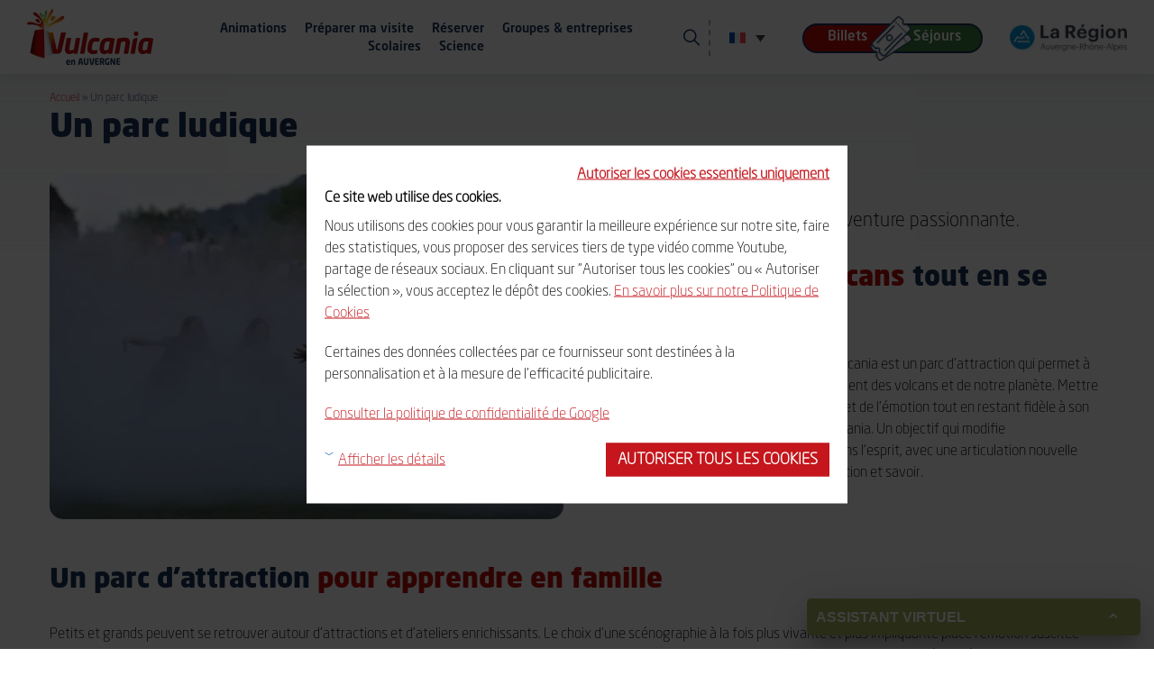

--- FILE ---
content_type: text/html; charset=UTF-8
request_url: https://www.vulcania.com/un-parc-ludique/
body_size: 23502
content:
<!DOCTYPE html>
<!--[if lt IE 7 ]><html class="ie ie6" lang="fr-FR"> <![endif]-->
<!--[if IE 7]>
<html class="ie ie7" lang="fr-FR">
<![endif]-->
<!--[if IE 8]>
<html class="ie ie8" lang="fr-FR">
<![endif]-->
<!--[if (gte IE 9)|!(IE)]><!-->
<html lang="fr-FR">
<!--<![endif]-->
<head>
  <meta charset="UTF-8">
<script type="text/javascript">
/* <![CDATA[ */
 var gform;gform||(document.addEventListener("gform_main_scripts_loaded",function(){gform.scriptsLoaded=!0}),window.addEventListener("DOMContentLoaded",function(){gform.domLoaded=!0}),gform={domLoaded:!1,scriptsLoaded:!1,initializeOnLoaded:function(o){gform.domLoaded&&gform.scriptsLoaded?o():!gform.domLoaded&&gform.scriptsLoaded?window.addEventListener("DOMContentLoaded",o):document.addEventListener("gform_main_scripts_loaded",o)},hooks:{action:{},filter:{}},addAction:function(o,n,r,t){gform.addHook("action",o,n,r,t)},addFilter:function(o,n,r,t){gform.addHook("filter",o,n,r,t)},doAction:function(o){gform.doHook("action",o,arguments)},applyFilters:function(o){return gform.doHook("filter",o,arguments)},removeAction:function(o,n){gform.removeHook("action",o,n)},removeFilter:function(o,n,r){gform.removeHook("filter",o,n,r)},addHook:function(o,n,r,t,i){null==gform.hooks[o][n]&&(gform.hooks[o][n]=[]);var e=gform.hooks[o][n];null==i&&(i=n+"_"+e.length),gform.hooks[o][n].push({tag:i,callable:r,priority:t=null==t?10:t})},doHook:function(n,o,r){var t;if(r=Array.prototype.slice.call(r,1),null!=gform.hooks[n][o]&&((o=gform.hooks[n][o]).sort(function(o,n){return o.priority-n.priority}),o.forEach(function(o){"function"!=typeof(t=o.callable)&&(t=window[t]),"action"==n?t.apply(null,r):r[0]=t.apply(null,r)})),"filter"==n)return r[0]},removeHook:function(o,n,t,i){var r;null!=gform.hooks[o][n]&&(r=(r=gform.hooks[o][n]).filter(function(o,n,r){return!!(null!=i&&i!=o.tag||null!=t&&t!=o.priority)}),gform.hooks[o][n]=r)}}); 
/* ]]> */
</script>

  
  <meta name="viewport" content="width=device-width, initial-scale=1, maximum-scale=1">
  <meta name='robots' content='index, follow, max-image-preview:large, max-snippet:-1, max-video-preview:-1' />
<link rel="alternate" hreflang="fr" href="https://www.vulcania.com/un-parc-ludique/" />
<link rel="alternate" hreflang="en" href="https://www.vulcania.com/en/amusement-park/" />
<link rel="alternate" hreflang="x-default" href="https://www.vulcania.com/un-parc-ludique/" />

	<!-- This site is optimized with the Yoast SEO plugin v22.9 - https://yoast.com/wordpress/plugins/seo/ -->
	<title>Parc ludique : le parc d&#039;attraction Vulcania en Auvergne</title>
	<meta name="description" content="Découvrez le parc Vulcania en Auvergne : un parc à thème ludique et des attractions amusantes, unique en Europe et pour toute la famille." />
	<link rel="canonical" href="https://www.vulcania.com/un-parc-ludique/" />
	<meta property="og:locale" content="fr_FR" />
	<meta property="og:type" content="article" />
	<meta property="og:title" content="Parc ludique : le parc d&#039;attraction Vulcania en Auvergne" />
	<meta property="og:description" content="Découvrez le parc Vulcania en Auvergne : un parc à thème ludique et des attractions amusantes, unique en Europe et pour toute la famille." />
	<meta property="og:url" content="https://www.vulcania.com/un-parc-ludique/" />
	<meta property="og:site_name" content="Vulcania" />
	<meta property="article:publisher" content="https://www.facebook.com/ParcVulcania" />
	<meta property="article:modified_time" content="2023-06-07T15:35:43+00:00" />
	<meta property="og:image" content="https://www.vulcania.com/wp-content/uploads/2023/03/logo-vulcania.png" />
	<meta property="og:image:width" content="570" />
	<meta property="og:image:height" content="253" />
	<meta property="og:image:type" content="image/png" />
	<meta name="twitter:card" content="summary_large_image" />
	<meta name="twitter:site" content="@parc_vulcania" />
	<meta name="twitter:label1" content="Durée de lecture estimée" />
	<meta name="twitter:data1" content="2 minutes" />
	<script type="application/ld+json" class="yoast-schema-graph">{"@context":"https://schema.org","@graph":[{"@type":"WebPage","@id":"https://www.vulcania.com/un-parc-ludique/","url":"https://www.vulcania.com/un-parc-ludique/","name":"Parc ludique : le parc d'attraction Vulcania en Auvergne","isPartOf":{"@id":"https://www.vulcania.com/#website"},"datePublished":"2023-06-07T15:03:58+00:00","dateModified":"2023-06-07T15:35:43+00:00","description":"Découvrez le parc Vulcania en Auvergne : un parc à thème ludique et des attractions amusantes, unique en Europe et pour toute la famille.","breadcrumb":{"@id":"https://www.vulcania.com/un-parc-ludique/#breadcrumb"},"inLanguage":"fr-FR","potentialAction":[{"@type":"ReadAction","target":["https://www.vulcania.com/un-parc-ludique/"]}]},{"@type":"BreadcrumbList","@id":"https://www.vulcania.com/un-parc-ludique/#breadcrumb","itemListElement":[{"@type":"ListItem","position":1,"name":"Accueil","item":"https://www.vulcania.com/"},{"@type":"ListItem","position":2,"name":"Un parc ludique"}]},{"@type":"WebSite","@id":"https://www.vulcania.com/#website","url":"https://www.vulcania.com/","name":"Vulcania","description":"Parc à thème au cœur des volcans d&#039;Auvergne","publisher":{"@id":"https://www.vulcania.com/#organization"},"potentialAction":[{"@type":"SearchAction","target":{"@type":"EntryPoint","urlTemplate":"https://www.vulcania.com/?s={search_term_string}"},"query-input":"required name=search_term_string"}],"inLanguage":"fr-FR"},{"@type":"Organization","@id":"https://www.vulcania.com/#organization","name":"Vulcania","url":"https://www.vulcania.com/","logo":{"@type":"ImageObject","inLanguage":"fr-FR","@id":"https://www.vulcania.com/#/schema/logo/image/","url":"https://www.vulcania.com/wp-content/uploads/2023/03/logo-vulcania.png","contentUrl":"https://www.vulcania.com/wp-content/uploads/2023/03/logo-vulcania.png","width":570,"height":253,"caption":"Vulcania"},"image":{"@id":"https://www.vulcania.com/#/schema/logo/image/"},"sameAs":["https://www.facebook.com/ParcVulcania","https://x.com/parc_vulcania","https://www.youtube.com/user/ParcVulcania","https://www.instagram.com/parcvulcania/"]}]}</script>
	<!-- / Yoast SEO plugin. -->



<style id='classic-theme-styles-inline-css' type='text/css'>
/*! This file is auto-generated */
.wp-block-button__link{color:#fff;background-color:#32373c;border-radius:9999px;box-shadow:none;text-decoration:none;padding:calc(.667em + 2px) calc(1.333em + 2px);font-size:1.125em}.wp-block-file__button{background:#32373c;color:#fff;text-decoration:none}
</style>
<style id='global-styles-inline-css' type='text/css'>
body{--wp--preset--color--black: #000000;--wp--preset--color--cyan-bluish-gray: #abb8c3;--wp--preset--color--white: #ffffff;--wp--preset--color--pale-pink: #f78da7;--wp--preset--color--vivid-red: #cf2e2e;--wp--preset--color--luminous-vivid-orange: #ff6900;--wp--preset--color--luminous-vivid-amber: #fcb900;--wp--preset--color--light-green-cyan: #7bdcb5;--wp--preset--color--vivid-green-cyan: #00d084;--wp--preset--color--pale-cyan-blue: #8ed1fc;--wp--preset--color--vivid-cyan-blue: #0693e3;--wp--preset--color--vivid-purple: #9b51e0;--wp--preset--gradient--vivid-cyan-blue-to-vivid-purple: linear-gradient(135deg,rgba(6,147,227,1) 0%,rgb(155,81,224) 100%);--wp--preset--gradient--light-green-cyan-to-vivid-green-cyan: linear-gradient(135deg,rgb(122,220,180) 0%,rgb(0,208,130) 100%);--wp--preset--gradient--luminous-vivid-amber-to-luminous-vivid-orange: linear-gradient(135deg,rgba(252,185,0,1) 0%,rgba(255,105,0,1) 100%);--wp--preset--gradient--luminous-vivid-orange-to-vivid-red: linear-gradient(135deg,rgba(255,105,0,1) 0%,rgb(207,46,46) 100%);--wp--preset--gradient--very-light-gray-to-cyan-bluish-gray: linear-gradient(135deg,rgb(238,238,238) 0%,rgb(169,184,195) 100%);--wp--preset--gradient--cool-to-warm-spectrum: linear-gradient(135deg,rgb(74,234,220) 0%,rgb(151,120,209) 20%,rgb(207,42,186) 40%,rgb(238,44,130) 60%,rgb(251,105,98) 80%,rgb(254,248,76) 100%);--wp--preset--gradient--blush-light-purple: linear-gradient(135deg,rgb(255,206,236) 0%,rgb(152,150,240) 100%);--wp--preset--gradient--blush-bordeaux: linear-gradient(135deg,rgb(254,205,165) 0%,rgb(254,45,45) 50%,rgb(107,0,62) 100%);--wp--preset--gradient--luminous-dusk: linear-gradient(135deg,rgb(255,203,112) 0%,rgb(199,81,192) 50%,rgb(65,88,208) 100%);--wp--preset--gradient--pale-ocean: linear-gradient(135deg,rgb(255,245,203) 0%,rgb(182,227,212) 50%,rgb(51,167,181) 100%);--wp--preset--gradient--electric-grass: linear-gradient(135deg,rgb(202,248,128) 0%,rgb(113,206,126) 100%);--wp--preset--gradient--midnight: linear-gradient(135deg,rgb(2,3,129) 0%,rgb(40,116,252) 100%);--wp--preset--font-size--small: 13px;--wp--preset--font-size--medium: 20px;--wp--preset--font-size--large: 36px;--wp--preset--font-size--x-large: 42px;--wp--preset--spacing--20: 0.44rem;--wp--preset--spacing--30: 0.67rem;--wp--preset--spacing--40: 1rem;--wp--preset--spacing--50: 1.5rem;--wp--preset--spacing--60: 2.25rem;--wp--preset--spacing--70: 3.38rem;--wp--preset--spacing--80: 5.06rem;--wp--preset--shadow--natural: 6px 6px 9px rgba(0, 0, 0, 0.2);--wp--preset--shadow--deep: 12px 12px 50px rgba(0, 0, 0, 0.4);--wp--preset--shadow--sharp: 6px 6px 0px rgba(0, 0, 0, 0.2);--wp--preset--shadow--outlined: 6px 6px 0px -3px rgba(255, 255, 255, 1), 6px 6px rgba(0, 0, 0, 1);--wp--preset--shadow--crisp: 6px 6px 0px rgba(0, 0, 0, 1);}:where(.is-layout-flex){gap: 0.5em;}:where(.is-layout-grid){gap: 0.5em;}body .is-layout-flex{display: flex;}body .is-layout-flex{flex-wrap: wrap;align-items: center;}body .is-layout-flex > *{margin: 0;}body .is-layout-grid{display: grid;}body .is-layout-grid > *{margin: 0;}:where(.wp-block-columns.is-layout-flex){gap: 2em;}:where(.wp-block-columns.is-layout-grid){gap: 2em;}:where(.wp-block-post-template.is-layout-flex){gap: 1.25em;}:where(.wp-block-post-template.is-layout-grid){gap: 1.25em;}.has-black-color{color: var(--wp--preset--color--black) !important;}.has-cyan-bluish-gray-color{color: var(--wp--preset--color--cyan-bluish-gray) !important;}.has-white-color{color: var(--wp--preset--color--white) !important;}.has-pale-pink-color{color: var(--wp--preset--color--pale-pink) !important;}.has-vivid-red-color{color: var(--wp--preset--color--vivid-red) !important;}.has-luminous-vivid-orange-color{color: var(--wp--preset--color--luminous-vivid-orange) !important;}.has-luminous-vivid-amber-color{color: var(--wp--preset--color--luminous-vivid-amber) !important;}.has-light-green-cyan-color{color: var(--wp--preset--color--light-green-cyan) !important;}.has-vivid-green-cyan-color{color: var(--wp--preset--color--vivid-green-cyan) !important;}.has-pale-cyan-blue-color{color: var(--wp--preset--color--pale-cyan-blue) !important;}.has-vivid-cyan-blue-color{color: var(--wp--preset--color--vivid-cyan-blue) !important;}.has-vivid-purple-color{color: var(--wp--preset--color--vivid-purple) !important;}.has-black-background-color{background-color: var(--wp--preset--color--black) !important;}.has-cyan-bluish-gray-background-color{background-color: var(--wp--preset--color--cyan-bluish-gray) !important;}.has-white-background-color{background-color: var(--wp--preset--color--white) !important;}.has-pale-pink-background-color{background-color: var(--wp--preset--color--pale-pink) !important;}.has-vivid-red-background-color{background-color: var(--wp--preset--color--vivid-red) !important;}.has-luminous-vivid-orange-background-color{background-color: var(--wp--preset--color--luminous-vivid-orange) !important;}.has-luminous-vivid-amber-background-color{background-color: var(--wp--preset--color--luminous-vivid-amber) !important;}.has-light-green-cyan-background-color{background-color: var(--wp--preset--color--light-green-cyan) !important;}.has-vivid-green-cyan-background-color{background-color: var(--wp--preset--color--vivid-green-cyan) !important;}.has-pale-cyan-blue-background-color{background-color: var(--wp--preset--color--pale-cyan-blue) !important;}.has-vivid-cyan-blue-background-color{background-color: var(--wp--preset--color--vivid-cyan-blue) !important;}.has-vivid-purple-background-color{background-color: var(--wp--preset--color--vivid-purple) !important;}.has-black-border-color{border-color: var(--wp--preset--color--black) !important;}.has-cyan-bluish-gray-border-color{border-color: var(--wp--preset--color--cyan-bluish-gray) !important;}.has-white-border-color{border-color: var(--wp--preset--color--white) !important;}.has-pale-pink-border-color{border-color: var(--wp--preset--color--pale-pink) !important;}.has-vivid-red-border-color{border-color: var(--wp--preset--color--vivid-red) !important;}.has-luminous-vivid-orange-border-color{border-color: var(--wp--preset--color--luminous-vivid-orange) !important;}.has-luminous-vivid-amber-border-color{border-color: var(--wp--preset--color--luminous-vivid-amber) !important;}.has-light-green-cyan-border-color{border-color: var(--wp--preset--color--light-green-cyan) !important;}.has-vivid-green-cyan-border-color{border-color: var(--wp--preset--color--vivid-green-cyan) !important;}.has-pale-cyan-blue-border-color{border-color: var(--wp--preset--color--pale-cyan-blue) !important;}.has-vivid-cyan-blue-border-color{border-color: var(--wp--preset--color--vivid-cyan-blue) !important;}.has-vivid-purple-border-color{border-color: var(--wp--preset--color--vivid-purple) !important;}.has-vivid-cyan-blue-to-vivid-purple-gradient-background{background: var(--wp--preset--gradient--vivid-cyan-blue-to-vivid-purple) !important;}.has-light-green-cyan-to-vivid-green-cyan-gradient-background{background: var(--wp--preset--gradient--light-green-cyan-to-vivid-green-cyan) !important;}.has-luminous-vivid-amber-to-luminous-vivid-orange-gradient-background{background: var(--wp--preset--gradient--luminous-vivid-amber-to-luminous-vivid-orange) !important;}.has-luminous-vivid-orange-to-vivid-red-gradient-background{background: var(--wp--preset--gradient--luminous-vivid-orange-to-vivid-red) !important;}.has-very-light-gray-to-cyan-bluish-gray-gradient-background{background: var(--wp--preset--gradient--very-light-gray-to-cyan-bluish-gray) !important;}.has-cool-to-warm-spectrum-gradient-background{background: var(--wp--preset--gradient--cool-to-warm-spectrum) !important;}.has-blush-light-purple-gradient-background{background: var(--wp--preset--gradient--blush-light-purple) !important;}.has-blush-bordeaux-gradient-background{background: var(--wp--preset--gradient--blush-bordeaux) !important;}.has-luminous-dusk-gradient-background{background: var(--wp--preset--gradient--luminous-dusk) !important;}.has-pale-ocean-gradient-background{background: var(--wp--preset--gradient--pale-ocean) !important;}.has-electric-grass-gradient-background{background: var(--wp--preset--gradient--electric-grass) !important;}.has-midnight-gradient-background{background: var(--wp--preset--gradient--midnight) !important;}.has-small-font-size{font-size: var(--wp--preset--font-size--small) !important;}.has-medium-font-size{font-size: var(--wp--preset--font-size--medium) !important;}.has-large-font-size{font-size: var(--wp--preset--font-size--large) !important;}.has-x-large-font-size{font-size: var(--wp--preset--font-size--x-large) !important;}
.wp-block-navigation a:where(:not(.wp-element-button)){color: inherit;}
:where(.wp-block-post-template.is-layout-flex){gap: 1.25em;}:where(.wp-block-post-template.is-layout-grid){gap: 1.25em;}
:where(.wp-block-columns.is-layout-flex){gap: 2em;}:where(.wp-block-columns.is-layout-grid){gap: 2em;}
.wp-block-pullquote{font-size: 1.5em;line-height: 1.6;}
</style>
<link data-minify="1" rel='stylesheet' id='vc-weather-css' href='https://www.vulcania.com/wp-content/cache/min/1/wp-content/plugins/vc-weather/css/vc-weather.css?ver=1764259912' type='text/css' media='all' />
<link data-minify="1" rel='stylesheet' id='vc-meteocons-css' href='https://www.vulcania.com/wp-content/cache/min/1/wp-content/plugins/vc-weather/css/meteocons.css?ver=1764259912' type='text/css' media='all' />
<link data-minify="1" rel='stylesheet' id='vulcania_plan3d-css' href='https://www.vulcania.com/wp-content/cache/min/1/wp-content/plugins/vulcania_plan3d/css/vulcania_plan3d.css?ver=1764259912' type='text/css' media='all' />
<link rel='stylesheet' id='wpml-legacy-dropdown-click-0-css' href='https://www.vulcania.com/wp-content/plugins/sitepress-multilingual-cms/templates/language-switchers/legacy-dropdown-click/style.min.css?ver=1' type='text/css' media='all' />
<style id='wpml-legacy-dropdown-click-0-inline-css' type='text/css'>
.wpml-ls-sidebars-main-header-left, .wpml-ls-sidebars-main-header-left .wpml-ls-sub-menu, .wpml-ls-sidebars-main-header-left a {border-color:#ffffff;}
</style>
<link data-minify="1" rel='stylesheet' id='megamenu-css' href='https://www.vulcania.com/wp-content/cache/min/1/wp-content/uploads/maxmegamenu/style_fr.css?ver=1764259912' type='text/css' media='all' />
<link data-minify="1" rel='stylesheet' id='dashicons-css' href='https://www.vulcania.com/wp-content/cache/min/1/wp-includes/css/dashicons.min.css?ver=1764259912' type='text/css' media='all' />
<link data-minify="1" rel='stylesheet' id='bootstrap-css' href='https://www.vulcania.com/wp-content/cache/min/1/wp-content/themes/scopikatz/lib/bootstrap3/css/bootstrap.min.css?ver=1764259912' type='text/css' media='all' />
<link data-minify="1" rel='stylesheet' id='parent-style-css' href='https://www.vulcania.com/wp-content/cache/min/1/wp-content/themes/scopikatz/style.css?ver=1764259912' type='text/css' media='all' />
<link rel='stylesheet' id='print-style-css' href='https://www.vulcania.com/wp-content/themes/scopikatz/print.css?ver=1.1' type='text/css' media='print' />
<link rel='stylesheet' id='screen-style-css' href='https://www.vulcania.com/wp-content/themes/scopikatz/screen.css?ver=1.1' type='text/css' media='screen' />
<link data-minify="1" rel='stylesheet' id='scopikatz-fonts-css' href='https://www.vulcania.com/wp-content/cache/min/1/wp-content/themes/scopikatz/fonts/scopikatz/style.css?ver=1764259912' type='text/css' media='all' />
<style id='akismet-widget-style-inline-css' type='text/css'>

			.a-stats {
				--akismet-color-mid-green: #357b49;
				--akismet-color-white: #fff;
				--akismet-color-light-grey: #f6f7f7;

				max-width: 350px;
				width: auto;
			}

			.a-stats * {
				all: unset;
				box-sizing: border-box;
			}

			.a-stats strong {
				font-weight: 600;
			}

			.a-stats a.a-stats__link,
			.a-stats a.a-stats__link:visited,
			.a-stats a.a-stats__link:active {
				background: var(--akismet-color-mid-green);
				border: none;
				box-shadow: none;
				border-radius: 8px;
				color: var(--akismet-color-white);
				cursor: pointer;
				display: block;
				font-family: -apple-system, BlinkMacSystemFont, 'Segoe UI', 'Roboto', 'Oxygen-Sans', 'Ubuntu', 'Cantarell', 'Helvetica Neue', sans-serif;
				font-weight: 500;
				padding: 12px;
				text-align: center;
				text-decoration: none;
				transition: all 0.2s ease;
			}

			/* Extra specificity to deal with TwentyTwentyOne focus style */
			.widget .a-stats a.a-stats__link:focus {
				background: var(--akismet-color-mid-green);
				color: var(--akismet-color-white);
				text-decoration: none;
			}

			.a-stats a.a-stats__link:hover {
				filter: brightness(110%);
				box-shadow: 0 4px 12px rgba(0, 0, 0, 0.06), 0 0 2px rgba(0, 0, 0, 0.16);
			}

			.a-stats .count {
				color: var(--akismet-color-white);
				display: block;
				font-size: 1.5em;
				line-height: 1.4;
				padding: 0 13px;
				white-space: nowrap;
			}
		
</style>
<link data-minify="1" rel='stylesheet' id='js_composer_front-css' href='https://www.vulcania.com/wp-content/cache/min/1/wp-content/plugins/js_composer/assets/css/js_composer.min.css?ver=1764259912' type='text/css' media='all' />
<link data-minify="1" rel='stylesheet' id='bsf-Defaults-css' href='https://www.vulcania.com/wp-content/cache/min/1/wp-content/uploads/smile_fonts/Defaults/Defaults.css?ver=1764259912' type='text/css' media='all' />
<link data-minify="1" rel='stylesheet' id='child-style-css' href='https://www.vulcania.com/wp-content/cache/min/1/wp-content/themes/enfant/style.css?ver=1764259912' type='text/css' media='all' />
<script type="text/javascript" id="wpml-cookie-js-extra">
/* <![CDATA[ */
var wpml_cookies = {"wp-wpml_current_language":{"value":"fr","expires":1,"path":"\/"}};
var wpml_cookies = {"wp-wpml_current_language":{"value":"fr","expires":1,"path":"\/"}};
/* ]]> */
</script>
<script data-minify="1" type="text/javascript" src="https://www.vulcania.com/wp-content/cache/min/1/wp-content/plugins/sitepress-multilingual-cms/res/js/cookies/language-cookie.js?ver=1764259912" id="wpml-cookie-js" defer="defer" data-wp-strategy="defer"></script>
<script type="text/javascript" src="https://www.vulcania.com/wp-includes/js/jquery/jquery.min.js?ver=3.7.1" id="jquery-core-js"></script>
<script type="text/javascript" src="https://www.vulcania.com/wp-includes/js/jquery/jquery-migrate.min.js?ver=3.4.1" id="jquery-migrate-js"></script>
<script type="text/javascript" id="vulcania_plan3d-js-extra">
/* <![CDATA[ */
var ajaxurl = "https:\/\/www.vulcania.com\/wp-admin\/admin-ajax.php";
/* ]]> */
</script>
<script data-minify="1" type="text/javascript" src="https://www.vulcania.com/wp-content/cache/min/1/wp-content/plugins/vulcania_plan3d/js/vulcania_plan3d.js?ver=1764259912" id="vulcania_plan3d-js"></script>
<script type="text/javascript" src="https://www.vulcania.com/wp-content/plugins/sitepress-multilingual-cms/templates/language-switchers/legacy-dropdown-click/script.min.js?ver=1" id="wpml-legacy-dropdown-click-0-js"></script>
<script type="text/javascript" src="https://www.vulcania.com/wp-content/themes/scopikatz/lib/bootstrap3/js/bootstrap.min.js?ver=3.0.3" id="bootstrap-js"></script>
<script data-minify="1" type="text/javascript" src="https://www.vulcania.com/wp-content/cache/min/1/wp-content/themes/scopikatz/js/scopikatz.js?ver=1764259912" id="scopikatz-js"></script>
<script></script><link rel="https://api.w.org/" href="https://www.vulcania.com/wp-json/" /><link rel="alternate" type="application/json" href="https://www.vulcania.com/wp-json/wp/v2/pages/16869" /><link rel="EditURI" type="application/rsd+xml" title="RSD" href="https://www.vulcania.com/xmlrpc.php?rsd" />
<link rel='shortlink' href='https://www.vulcania.com/?p=16869' />
<link rel="alternate" type="application/json+oembed" href="https://www.vulcania.com/wp-json/oembed/1.0/embed?url=https%3A%2F%2Fwww.vulcania.com%2Fun-parc-ludique%2F" />
<link rel="alternate" type="text/xml+oembed" href="https://www.vulcania.com/wp-json/oembed/1.0/embed?url=https%3A%2F%2Fwww.vulcania.com%2Fun-parc-ludique%2F&#038;format=xml" />
<meta name="generator" content="WPML ver:4.6.11 stt:1,4;" />
<style type="text/css">.recentcomments a{display:inline !important;padding:0 !important;margin:0 !important;}</style><link rel="icon" href="https://www.vulcania.com/wp-content/uploads/2023/07/favicon-vulcania-200x200.png" sizes="32x32" />
<link rel="icon" href="https://www.vulcania.com/wp-content/uploads/2023/07/favicon-vulcania-200x200.png" sizes="192x192" />
<link rel="apple-touch-icon" href="https://www.vulcania.com/wp-content/uploads/2023/07/favicon-vulcania-200x200.png" />
<meta name="msapplication-TileImage" content="https://www.vulcania.com/wp-content/uploads/2023/07/favicon-vulcania.png" />
<noscript><style> .wpb_animate_when_almost_visible { opacity: 1; }</style></noscript><style type="text/css">/** Mega Menu CSS: fs **/</style>
<noscript><style id="rocket-lazyload-nojs-css">.rll-youtube-player, [data-lazy-src]{display:none !important;}</style></noscript>  <!-- Google Tag Manager -->
<script>(function(w,d,s,l,i){w[l]=w[l]||[];w[l].push({'gtm.start':
new Date().getTime(),event:'gtm.js'});var f=d.getElementsByTagName(s)[0],
j=d.createElement(s),dl=l!='dataLayer'?'&l='+l:'';j.async=true;j.src=
'https://www.googletagmanager.com/gtm.js?id='+i+dl;f.parentNode.insertBefore(j,f);
})(window,document,'script','dataLayer','GTM-M8PPG2');</script>
<!-- End Google Tag Manager -->


</head>
<body data-rsssl=1 class="page-template-default page page-id-16869 mega-menu-primary mega-menu-education-primary mega-menu-seminaire-primary header-type1 footer-type4 wpb-js-composer js-comp-ver-8.4.1 vc_responsive">
<!-- Google Tag Manager (noscript) -->
<noscript><iframe src="https://www.googletagmanager.com/ns.html?id=GTM-M8PPG2"
height="0" width="0" style="display:none;visibility:hidden"></iframe></noscript>
<!-- End Google Tag Manager (noscript) -->
<div class="responsive" id="wrapper-searchbutton">
  <!-- modal -->
  <button type="button" id="searchmodal" data-toggle="modal" data-target="#searchModal"></button>
  <!--modal -->
</div>
<a name="top"></a>
<button type="button" class="navbar-toggle" id="mainHeader-button" data-toggle="collapse">
  <span class="sr-only">Toggle navigation</span>
  <span class="icon-bar"></span>
  <span class="icon-bar"></span>
  <span class="icon-bar"></span>
</button>
<!-- site-container -->
<div class="site-container">
  <!-- site-pusher -->
  <div class="site-pusher">
    <!-- wrapperheader -->
    <header id="wrapperheader">
      <div class="container responsive">
        <div class="row">
          <div class="col-sm-12" id="sidebar-logo-responsive">
            <div class="widget widget_scopikatz_logo">		<a class="navbar-brand" href="https://www.vulcania.com">        <img width="280" height="124" src="https://www.vulcania.com/wp-content/uploads/2023/03/logo-vulcania-280x124.png" class="attachment-logo size-logo" alt="" srcset="https://www.vulcania.com/wp-content/uploads/2023/03/logo-vulcania-280x124.png 280w, https://www.vulcania.com/wp-content/uploads/2023/03/logo-vulcania-140x62.png 140w, https://www.vulcania.com/wp-content/uploads/2023/03/logo-vulcania.png 570w" decoding="async" sizes="(max-width: 280px) 100vw, 280px" />        </a></div>          </div>
        </div>
      </div>
      <div class="wrappermenu">
        <!-- pre header -->
<!-- pre header -->
<!-- main header -->
<div class="container" id="sidebar-main-header">
  <div class="row">
    <div class="col-sm-2 col-xs-12" id="sidebar-logo">
    	<div class="widget widget_scopikatz_logo">		<a class="navbar-brand" href="https://www.vulcania.com">        <img width="280" height="124" src="https://www.vulcania.com/wp-content/uploads/2023/03/logo-vulcania-280x124.png" class="attachment-logo size-logo" alt="" srcset="https://www.vulcania.com/wp-content/uploads/2023/03/logo-vulcania-280x124.png 280w, https://www.vulcania.com/wp-content/uploads/2023/03/logo-vulcania-140x62.png 140w, https://www.vulcania.com/wp-content/uploads/2023/03/logo-vulcania.png 570w" decoding="async" sizes="(max-width: 280px) 100vw, 280px" />        </a></div>    </div>
    <div class="col-sm-2 col-xs-12 responsive" id="wrapper-searchform">
      <form role="search" method="get" id="searchform" class="searchform" action="https://www.vulcania.com/" >
  <input type="text" value="" name="s" id="s" placeholder="Rechercher" />
  <button type="submit" id="searchsubmit" class="btn"><span class="font-scopikatz font-scopikatz-search"></span></button>
</form>    </div>
    <div class="col-sm-10 col-xs-12" id="sidebar-wrapper">
      <div class="row">      
        <!-- menu header -->
        <div class="col-sm-8 col-xs-12" id="menuHeader" role="banner">
          <nav role="navigation" id="mainMenu">
            <div id="mega-menu-wrap-primary" class="mega-menu-wrap"><div class="mega-menu-toggle"><div class="mega-toggle-blocks-left"></div><div class="mega-toggle-blocks-center"></div><div class="mega-toggle-blocks-right"><div class='mega-toggle-block mega-menu-toggle-animated-block mega-toggle-block-0' id='mega-toggle-block-0'><button aria-label="Toggle Menu" class="mega-toggle-animated mega-toggle-animated-slider" type="button" aria-expanded="false">
                  <span class="mega-toggle-animated-box">
                    <span class="mega-toggle-animated-inner"></span>
                  </span>
                </button></div></div></div><ul id="mega-menu-primary" class="mega-menu max-mega-menu mega-menu-horizontal mega-no-js" data-event="hover" data-effect="fade_up" data-effect-speed="200" data-effect-mobile="slide" data-effect-speed-mobile="200" data-panel-width="#wrapperheader" data-panel-inner-width="970px" data-mobile-force-width="false" data-second-click="close" data-document-click="collapse" data-vertical-behaviour="accordion" data-breakpoint="1024" data-unbind="true" data-mobile-state="collapse_all" data-mobile-direction="vertical" data-hover-intent-timeout="300" data-hover-intent-interval="100"><li class="mega-menu-item mega-menu-item-type-custom mega-menu-item-object-custom mega-menu-item-has-children mega-menu-megamenu mega-menu-grid mega-align-bottom-left mega-menu-grid mega-menu-item-14982" id="mega-menu-item-14982"><a class="mega-menu-link" href="#" aria-expanded="false" tabindex="0">Animations<span class="mega-indicator" aria-hidden="true"></span></a>
<ul class="mega-sub-menu" role='presentation'>
<li class="mega-menu-row" id="mega-menu-14982-0">
	<ul class="mega-sub-menu" style='--columns:12' role='presentation'>
<li class="mega-menu-column mega-menu-columns-4-of-12" style="--span:4" id="mega-menu-14982-0-0">
		<ul class="mega-sub-menu">
<li class="mega-menu-item mega-menu-item-type-post_type mega-menu-item-object-page mega-menu-item-has-children mega-menu-item-15066" id="mega-menu-item-15066"><a class="mega-menu-link" href="https://www.vulcania.com/les-5-types-danimations-du-parc-vulcania/">Catégories<span class="mega-indicator" aria-hidden="true"></span></a>
			<ul class="mega-sub-menu">
<li class="mega-menu-item mega-menu-item-type-post_type mega-menu-item-object-page mega-menu-item-15011" id="mega-menu-item-15011"><a class="mega-menu-link" href="https://www.vulcania.com/les-animations-incontournables/">Animations dynamiques</a></li><li class="mega-menu-item mega-menu-item-type-post_type mega-menu-item-object-page mega-menu-item-15072" id="mega-menu-item-15072"><a class="mega-menu-link" href="https://www.vulcania.com/les-films-sur-ecrans-geants/">Écrans géants</a></li><li class="mega-menu-item mega-menu-item-type-post_type mega-menu-item-object-page mega-menu-item-15090" id="mega-menu-item-15090"><a class="mega-menu-link" href="https://www.vulcania.com/les-animations-avec-nos-scientifiques/">Animations avec scientifiques</a></li><li class="mega-menu-item mega-menu-item-type-post_type mega-menu-item-object-page mega-menu-item-15109" id="mega-menu-item-15109"><a class="mega-menu-link" href="https://www.vulcania.com/special-enfants/">Petits explorateurs</a></li><li class="mega-menu-item mega-menu-item-type-post_type mega-menu-item-object-page mega-menu-item-15992" id="mega-menu-item-15992"><a class="mega-menu-link" href="https://www.vulcania.com/les-spectacles/">Spectacles</a></li><li class="mega-menu-item mega-menu-item-type-post_type mega-menu-item-object-page mega-menu-item-26886" id="mega-menu-item-26886"><a class="mega-menu-link" href="https://www.vulcania.com/les-expositions/">Les espaces d’exposition</a></li><li class="mega-menu-item mega-menu-item-type-post_type mega-menu-item-object-page mega-menu-item-24602" id="mega-menu-item-24602"><a class="mega-menu-link" href="https://www.vulcania.com/planetarium/">Planétarium</a></li>			</ul>
</li>		</ul>
</li><li class="mega-menu-column mega-menu-columns-4-of-12" style="--span:4" id="mega-menu-14982-0-1"></li><li class="mega-menu-column mega-menu-columns-4-of-12" style="--span:4" id="mega-menu-14982-0-2">
		<ul class="mega-sub-menu">
<li class="mega-menu-item mega-menu-item-type-post_type mega-menu-item-object-page mega-menu-item-has-children mega-menu-item-19419" id="mega-menu-item-19419"><a class="mega-menu-link" href="https://www.vulcania.com/les-3-univers-thematiques-de-vulcania/">Univers<span class="mega-indicator" aria-hidden="true"></span></a>
			<ul class="mega-sub-menu">
<li class="mega-menu-item mega-menu-item-type-custom mega-menu-item-object-custom mega-menu-item-19418" id="mega-menu-item-19418"><a class="mega-menu-link" href="/animations-volcans/">Volcans</a></li><li class="mega-menu-item mega-menu-item-type-custom mega-menu-item-object-custom mega-menu-item-19420" id="mega-menu-item-19420"><a class="mega-menu-link" href="/animations-phenomenes-naturels/">Phénomènes naturels</a></li><li class="mega-menu-item mega-menu-item-type-custom mega-menu-item-object-custom mega-menu-item-19421" id="mega-menu-item-19421"><a class="mega-menu-link" href="/animations-terre-dans-espace/">La Terre dans l'Espace</a></li>			</ul>
</li>		</ul>
</li>	</ul>
</li></ul>
</li><li class="mega-menu-item mega-menu-item-type-custom mega-menu-item-object-custom mega-menu-item-has-children mega-menu-megamenu mega-menu-grid mega-align-bottom-left mega-menu-grid mega-menu-item-15412" id="mega-menu-item-15412"><a class="mega-menu-link" href="#" aria-expanded="false" tabindex="0">Préparer<br> ma visite<span class="mega-indicator" aria-hidden="true"></span></a>
<ul class="mega-sub-menu" role='presentation'>
<li class="mega-menu-row" id="mega-menu-15412-0">
	<ul class="mega-sub-menu" style='--columns:12' role='presentation'>
<li class="mega-menu-column mega-menu-columns-4-of-12" style="--span:4" id="mega-menu-15412-0-0">
		<ul class="mega-sub-menu">
<li class="mega-menu-item mega-menu-item-type-custom mega-menu-item-object-custom mega-menu-item-has-children mega-menu-item-15415" id="mega-menu-item-15415"><a class="mega-menu-link" href="#">INFOS PRATIQUES<span class="mega-indicator" aria-hidden="true"></span></a>
			<ul class="mega-sub-menu">
<li class="mega-menu-item mega-menu-item-type-post_type mega-menu-item-object-page mega-menu-item-15620" id="mega-menu-item-15620"><a class="mega-menu-link" href="https://www.vulcania.com/calendrier/">Dates et horaires d'ouverture</a></li><li class="mega-menu-item mega-menu-item-type-post_type mega-menu-item-object-page mega-menu-item-15649" id="mega-menu-item-15649"><a class="mega-menu-link" href="https://www.vulcania.com/acces-au-parc/">Accès au parc</a></li><li class="mega-menu-item mega-menu-item-type-post_type mega-menu-item-object-page mega-menu-item-15648" id="mega-menu-item-15648"><a class="mega-menu-link" href="https://www.vulcania.com/plan-du-parc/">Plan du parc</a></li><li class="mega-menu-item mega-menu-item-type-post_type mega-menu-item-object-page mega-menu-item-15647" id="mega-menu-item-15647"><a class="mega-menu-link" href="https://www.vulcania.com/navettes-clermont-ferrand-vulcania/">Navettes Clermont-Ferrand / Vulcania</a></li><li class="mega-menu-item mega-menu-item-type-post_type mega-menu-item-object-page mega-menu-item-15775" id="mega-menu-item-15775"><a class="mega-menu-link" href="https://www.vulcania.com/brochures/">Brochure en ligne</a></li><li class="mega-menu-item mega-menu-item-type-post_type mega-menu-item-object-page mega-menu-item-15629" id="mega-menu-item-15629"><a class="mega-menu-link" href="https://www.vulcania.com/astuces-et-conseils-malins/">FAQ</a></li>			</ul>
</li>		</ul>
</li><li class="mega-menu-column mega-menu-columns-4-of-12" style="--span:4" id="mega-menu-15412-0-1">
		<ul class="mega-sub-menu">
<li class="mega-menu-item mega-menu-item-type-custom mega-menu-item-object-custom mega-menu-item-has-children mega-menu-item-15416" id="mega-menu-item-15416"><a class="mega-menu-link" href="#">ENRICHIR MON EXPLORATION<span class="mega-indicator" aria-hidden="true"></span></a>
			<ul class="mega-sub-menu">
<li class="mega-menu-item mega-menu-item-type-post_type mega-menu-item-object-page mega-menu-item-19425" id="mega-menu-item-19425"><a class="mega-menu-link" href="https://www.vulcania.com/visite-decouverte/">Visite découverte</a></li><li class="mega-menu-item mega-menu-item-type-post_type mega-menu-item-object-page mega-menu-item-19427" id="mega-menu-item-19427"><a class="mega-menu-link" href="https://www.vulcania.com/lappli-vulcania/">L’appli Vulcania</a></li><li class="mega-menu-item mega-menu-item-type-post_type mega-menu-item-object-page mega-menu-item-28893" id="mega-menu-item-28893"><a class="mega-menu-link" href="https://www.vulcania.com/parcours/">Parcours types</a></li><li class="mega-menu-item mega-menu-item-type-post_type mega-menu-item-object-page mega-menu-item-15784" id="mega-menu-item-15784"><a class="mega-menu-link" href="https://www.vulcania.com/boutiques/">Les boutiques du parc</a></li><li class="mega-menu-item mega-menu-item-type-custom mega-menu-item-object-custom mega-menu-item-22587" id="mega-menu-item-22587"><a class="mega-menu-link" href="/boutique/">La boutique en ligne</a></li><li class="mega-menu-item mega-menu-item-type-post_type mega-menu-item-object-page mega-menu-item-15613" id="mega-menu-item-15613"><a class="mega-menu-link" href="https://www.vulcania.com/visite-des-volcans-dauvergne/">Visite des Volcans d’Auvergne</a></li>			</ul>
</li>		</ul>
</li><li class="mega-menu-column mega-menu-columns-4-of-12" style="--span:4" id="mega-menu-15412-0-2">
		<ul class="mega-sub-menu">
<li class="mega-menu-item mega-menu-item-type-post_type mega-menu-item-object-page mega-menu-item-has-children mega-menu-item-15692" id="mega-menu-item-15692"><a class="mega-menu-link" href="https://www.vulcania.com/restauration/">RESTAURATION<span class="mega-indicator" aria-hidden="true"></span></a>
			<ul class="mega-sub-menu">
<li class="mega-menu-item mega-menu-item-type-post_type mega-menu-item-object-animation mega-menu-item-15755" id="mega-menu-item-15755"><a class="mega-menu-link" href="https://www.vulcania.com/animation/comptoir-du-cratere/">Le Comptoir du cratère</a></li><li class="mega-menu-item mega-menu-item-type-post_type mega-menu-item-object-animation mega-menu-item-15754" id="mega-menu-item-15754"><a class="mega-menu-link" href="https://www.vulcania.com/animation/cafeteria-des-puys/">La Cafétéria des Puys</a></li><li class="mega-menu-item mega-menu-item-type-post_type mega-menu-item-object-animation mega-menu-item-15753" id="mega-menu-item-15753"><a class="mega-menu-link" href="https://www.vulcania.com/animation/magma-cafe/">Le Magma café</a></li>			</ul>
</li>		</ul>
</li>	</ul>
</li><li class="mega-menu-row" id="mega-menu-15412-999">
	<ul class="mega-sub-menu" style='--columns:12' role='presentation'>
<li class="mega-menu-column mega-menu-columns-3-of-12" style="--span:3" id="mega-menu-15412-999-0">
		<ul class="mega-sub-menu">
<li class="mega-menu-item mega-menu-item-type-custom mega-menu-item-object-custom mega-menu-item-has-children mega-menu-item-15414" id="mega-menu-item-15414"><a class="mega-menu-link" href="/accessibilite/">Accessibilité<span class="mega-indicator" aria-hidden="true"></span></a>
			<ul class="mega-sub-menu">
<li class="mega-menu-item mega-menu-item-type-post_type mega-menu-item-object-page mega-menu-item-16074" id="mega-menu-item-16074"><a class="mega-menu-link" href="https://www.vulcania.com/consignes-des-attractions/">Enfants et femmes enceintes</a></li><li class="mega-menu-item mega-menu-item-type-post_type mega-menu-item-object-page mega-menu-item-16073" id="mega-menu-item-16073"><a class="mega-menu-link" href="https://www.vulcania.com/visiteurs-a-mobilite-reduite/">Visiteurs à mobilité réduite</a></li><li class="mega-menu-item mega-menu-item-type-post_type mega-menu-item-object-page mega-menu-item-16072" id="mega-menu-item-16072"><a class="mega-menu-link" href="https://www.vulcania.com/visiteurs-sourds-et-malentendants/">Visiteurs sourds et malentendant</a></li><li class="mega-menu-item mega-menu-item-type-post_type mega-menu-item-object-page mega-menu-item-16071" id="mega-menu-item-16071"><a class="mega-menu-link" href="https://www.vulcania.com/visiteurs-non-voyants-et-malvoyants/">Visiteurs non voyants et malvoyants</a></li><li class="mega-menu-item mega-menu-item-type-post_type mega-menu-item-object-page mega-menu-item-16070" id="mega-menu-item-16070"><a class="mega-menu-link" href="https://www.vulcania.com/visiteurs-en-situation-de-handicap-cognitif/">Visiteurs en situation de handicap cognitif</a></li>			</ul>
</li>		</ul>
</li>	</ul>
</li></ul>
</li><li class="mega-menu-item mega-menu-item-type-custom mega-menu-item-object-custom mega-menu-item-has-children mega-menu-megamenu mega-menu-grid mega-align-bottom-left mega-menu-grid mega-menu-item-19457" id="mega-menu-item-19457"><a class="mega-menu-link" href="#" aria-expanded="false" tabindex="0">Réserver<span class="mega-indicator" aria-hidden="true"></span></a>
<ul class="mega-sub-menu" role='presentation'>
<li class="mega-menu-row" id="mega-menu-19457-0">
	<ul class="mega-sub-menu" style='--columns:12' role='presentation'>
<li class="mega-menu-column mega-menu-columns-6-of-12" style="--span:6" id="mega-menu-19457-0-0">
		<ul class="mega-sub-menu">
<li class="mega-menu-item mega-menu-item-type-post_type mega-menu-item-object-page mega-menu-item-has-children mega-menu-item-19458" id="mega-menu-item-19458"><a class="mega-menu-link" href="https://www.vulcania.com/billetterie/">BILLETTERIE<span class="mega-indicator" aria-hidden="true"></span></a>
			<ul class="mega-sub-menu">
<li class="mega-menu-item mega-menu-item-type-custom mega-menu-item-object-custom mega-menu-item-24040" id="mega-menu-item-24040"><a class="mega-menu-link" href="/billetterie/#1718865421267-9ae8a737-beae">Visite en journée - 1 jour</a></li><li class="mega-menu-item mega-menu-item-type-custom mega-menu-item-object-custom mega-menu-item-24041" id="mega-menu-item-24041"><a class="mega-menu-link" href="/billetterie/#1718865836005-880be4ac-9b85">Visite en journée - 2 jours</a></li><li class="mega-menu-item mega-menu-item-type-post_type mega-menu-item-object-page mega-menu-item-24043" id="mega-menu-item-24043"><a class="mega-menu-link" href="https://www.vulcania.com/billet-non-date/">Billet Liberté</a></li><li class="mega-menu-item mega-menu-item-type-post_type mega-menu-item-object-page mega-menu-item-24045" id="mega-menu-item-24045"><a class="mega-menu-link" href="https://www.vulcania.com/pass-saison/">Pass Saison</a></li><li class="mega-menu-item mega-menu-item-type-post_type mega-menu-item-object-page mega-menu-item-26440" id="mega-menu-item-26440"><a class="mega-menu-link" href="https://www.vulcania.com/offre-anniversaire/">Offre anniversaire</a></li><li class="mega-menu-item mega-menu-item-type-custom mega-menu-item-object-custom mega-menu-item-25856" id="mega-menu-item-25856"><a class="mega-menu-link" href="https://www.vulcania.com/offrir-un-bon-cadeau/">Bons cadeaux</a></li>			</ul>
</li>		</ul>
</li><li class="mega-menu-column mega-menu-columns-6-of-12" style="--span:6" id="mega-menu-19457-0-1">
		<ul class="mega-sub-menu">
<li class="mega-menu-item mega-menu-item-type-post_type mega-menu-item-object-page mega-menu-item-has-children mega-menu-item-19467" id="mega-menu-item-19467"><a class="mega-menu-link" href="https://www.vulcania.com/sejour-vulcania/">SEJOURS<span class="mega-indicator" aria-hidden="true"></span></a>
			<ul class="mega-sub-menu">
<li class="mega-menu-item mega-menu-item-type-post_type mega-menu-item-object-page mega-menu-item-19468" id="mega-menu-item-19468"><a class="mega-menu-link" href="https://www.vulcania.com/sejour-vulcania/">Formules Parc + Hébergement</a></li><li class="mega-menu-item mega-menu-item-type-post_type mega-menu-item-object-page mega-menu-item-19469" id="mega-menu-item-19469"><a class="mega-menu-link" href="https://www.vulcania.com/aire-de-camping-cars/">Aire de camping-cars</a></li>			</ul>
</li>		</ul>
</li>	</ul>
</li><li class="mega-menu-row" id="mega-menu-19457-999">
	<ul class="mega-sub-menu" style='--columns:12' role='presentation'>
<li class="mega-menu-column mega-menu-columns-3-of-12" style="--span:3" id="mega-menu-19457-999-0">
		<ul class="mega-sub-menu">
<li class="mega-menu-item mega-menu-item-type-custom mega-menu-item-object-custom mega-menu-item-20373" id="mega-menu-item-20373"><a class="mega-menu-link" href="/boutique/">BOUTIQUE EN LIGNE</a></li>		</ul>
</li>	</ul>
</li></ul>
</li><li class="mega-menu-item mega-menu-item-type-custom mega-menu-item-object-custom mega-menu-item-has-children mega-menu-megamenu mega-menu-grid mega-align-bottom-left mega-menu-grid mega-menu-item-15388" id="mega-menu-item-15388"><a class="mega-menu-link" href="#" aria-expanded="false" tabindex="0">Groupes &<br> entreprises<span class="mega-indicator" aria-hidden="true"></span></a>
<ul class="mega-sub-menu" role='presentation'>
<li class="mega-menu-row" id="mega-menu-15388-0">
	<ul class="mega-sub-menu" style='--columns:12' role='presentation'>
<li class="mega-menu-column mega-menu-columns-6-of-12" style="--span:6" id="mega-menu-15388-0-0">
		<ul class="mega-sub-menu">
<li class="mega-menu-item mega-menu-item-type-custom mega-menu-item-object-custom mega-menu-item-has-children mega-menu-item-15395" id="mega-menu-item-15395"><a class="mega-menu-link" href="/groupes-et-comites-dentreprise/">GROUPES (SUR RÉSERVATION)<span class="mega-indicator" aria-hidden="true"></span></a>
			<ul class="mega-sub-menu">
<li class="mega-menu-item mega-menu-item-type-post_type mega-menu-item-object-page mega-menu-item-15393" id="mega-menu-item-15393"><a class="mega-menu-link" href="https://www.vulcania.com/tarifs-mini-groupe/">Mini-groupe (10-19 personnes)</a></li><li class="mega-menu-item mega-menu-item-type-post_type mega-menu-item-object-page mega-menu-item-15392" id="mega-menu-item-15392"><a class="mega-menu-link" href="https://www.vulcania.com/tarifs-centre-de-loisirs/">Centre de loisirs</a></li><li class="mega-menu-item mega-menu-item-type-post_type mega-menu-item-object-page mega-menu-item-15391" id="mega-menu-item-15391"><a class="mega-menu-link" href="https://www.vulcania.com/tarifs-groupe-tout-compris/">Groupe “Tout-compris”</a></li><li class="mega-menu-item mega-menu-item-type-post_type mega-menu-item-object-page mega-menu-item-15390" id="mega-menu-item-15390"><a class="mega-menu-link" href="https://www.vulcania.com/tarifs-groupe-a-la-carte/">Groupe “À la carte”</a></li><li class="mega-menu-item mega-menu-item-type-post_type mega-menu-item-object-page mega-menu-item-15389" id="mega-menu-item-15389"><a class="mega-menu-link" href="https://www.vulcania.com/accessibilite-tarifs/">Groupe en situation de handicap</a></li>			</ul>
</li>		</ul>
</li><li class="mega-menu-column mega-menu-columns-6-of-12" style="--span:6" id="mega-menu-15388-0-1">
		<ul class="mega-sub-menu">
<li class="mega-menu-item mega-menu-item-type-custom mega-menu-item-object-custom mega-menu-item-has-children mega-menu-item-15396" id="mega-menu-item-15396"><a class="mega-menu-link" href="#">ENTREPRISES<span class="mega-indicator" aria-hidden="true"></span></a>
			<ul class="mega-sub-menu">
<li class="mega-menu-item mega-menu-item-type-post_type mega-menu-item-object-page mega-menu-item-15408" id="mega-menu-item-15408"><a class="mega-menu-link" href="https://www.vulcania.com/tarifs-ce-et-assimiles/">CSE et assimilés</a></li><li class="mega-menu-item mega-menu-item-type-custom mega-menu-item-object-custom mega-menu-item-15410" id="mega-menu-item-15410"><a class="mega-menu-link" href="https://www.vulcania.com/seminaire/">Séminaires</a></li>			</ul>
</li>		</ul>
</li>	</ul>
</li></ul>
</li><li class="mega-menu-item mega-menu-item-type-custom mega-menu-item-object-custom mega-align-bottom-left mega-menu-flyout mega-menu-item-20079" id="mega-menu-item-20079"><a class="mega-menu-link" href="/education/" tabindex="0">Scolaires</a></li><li class="mega-menu-item mega-menu-item-type-custom mega-menu-item-object-custom mega-align-bottom-left mega-menu-flyout mega-menu-item-20080" id="mega-menu-item-20080"><a class="mega-menu-link" href="/science/" tabindex="0">Science</a></li></ul></div>          </nav>
        </div>
        <!-- menu header -->
        <div class="col-sm-2 col-xs-12" id="sidebar-main-header-left">
        <section id="text-17" class="widget widget_text">			<div class="textwidget"><p> <!-- modal --><br />
<button type="button" id="searchmodal" data-toggle="modal" data-target="#searchModal"></button><br />
<!--modal --></p>
</div>
		</section><section id="icl_lang_sel_widget-2" class="widget widget_icl_lang_sel_widget">
<div class="wpml-ls-sidebars-main-header-left wpml-ls wpml-ls-legacy-dropdown-click js-wpml-ls-legacy-dropdown-click">
	<ul>

		<li class="wpml-ls-slot-main-header-left wpml-ls-item wpml-ls-item-fr wpml-ls-current-language wpml-ls-first-item wpml-ls-item-legacy-dropdown-click">

			<a href="#" class="js-wpml-ls-item-toggle wpml-ls-item-toggle">
                                                    <img width="18" height="12"
            class="wpml-ls-flag"
            src="https://www.vulcania.com/wp-content/plugins/sitepress-multilingual-cms/res/flags/fr.svg"
            alt="Français"
           
           
    /></a>

			<ul class="js-wpml-ls-sub-menu wpml-ls-sub-menu">
				
					<li class="wpml-ls-slot-main-header-left wpml-ls-item wpml-ls-item-en wpml-ls-last-item">
						<a href="https://www.vulcania.com/en/amusement-park/" class="wpml-ls-link">
                                                                <img width="18" height="12"
            class="wpml-ls-flag"
            src="https://www.vulcania.com/wp-content/plugins/sitepress-multilingual-cms/res/flags/en.svg"
            alt="Anglais"
           
           
    /></a>
					</li>

							</ul>

		</li>

	</ul>
</div>
</section>        </div>
        <div class="col-sm-2 col-xs-12" id="sidebar-main-header-right">
         <section id="nav_menu-6" class="widget widget_nav_menu"><div class="menu-shop-container"><ul id="menu-shop" class="menu"><li id="menu-item-14852" class="billets menu-item menu-item-type-custom menu-item-object-custom menu-item-14852"><a href="https://www.vulcania.com/billetterie/">Billets</a></li>
<li id="menu-item-14853" class="sejours menu-item menu-item-type-custom menu-item-object-custom menu-item-14853"><a href="https://sejours.vulcania.com/">Séjours</a></li>
</ul></div></section><section id="media_image-3" class="widget widget_media_image"><a href="/vulcania-et-la-region-auvergne-rhone-alpes/"><picture class="image wp-image-14862  attachment-full size-full" style="max-width: 100%; height: auto;" decoding="async">
<source type="image/webp" srcset="https://www.vulcania.com/wp-content/uploads/2023/03/logo-aura.png.webp"/>
<img width="300" height="70" src="https://www.vulcania.com/wp-content/uploads/2023/03/logo-aura.png" alt="" decoding="async"/>
</picture>
</a></section>        </div>
      </div>
      <div class="row responsive">
        <div class="col-xs-12" id="sidebar-pre-header-left">
                </div>
        <div class="col-xs-12" id="sidebar-pre-header-right">
                 </div>
      </div>
      <div class="row responsive">
        <div class="col-xs-12" id="sidebar-main-header-left">
        <section id="text-17" class="widget widget_text">			<div class="textwidget"><p> <!-- modal --><br />
<button type="button" id="searchmodal" data-toggle="modal" data-target="#searchModal"></button><br />
<!--modal --></p>
</div>
		</section><section id="icl_lang_sel_widget-2" class="widget widget_icl_lang_sel_widget">
<div class="wpml-ls-sidebars-main-header-left wpml-ls wpml-ls-legacy-dropdown-click js-wpml-ls-legacy-dropdown-click">
	<ul>

		<li class="wpml-ls-slot-main-header-left wpml-ls-item wpml-ls-item-fr wpml-ls-current-language wpml-ls-first-item wpml-ls-item-legacy-dropdown-click">

			<a href="#" class="js-wpml-ls-item-toggle wpml-ls-item-toggle">
                                                    <img width="18" height="12"
            class="wpml-ls-flag"
            src="https://www.vulcania.com/wp-content/plugins/sitepress-multilingual-cms/res/flags/fr.svg"
            alt="Français"
           
           
    /></a>

			<ul class="js-wpml-ls-sub-menu wpml-ls-sub-menu">
				
					<li class="wpml-ls-slot-main-header-left wpml-ls-item wpml-ls-item-en wpml-ls-last-item">
						<a href="https://www.vulcania.com/en/amusement-park/" class="wpml-ls-link">
                                                                <img width="18" height="12"
            class="wpml-ls-flag"
            src="https://www.vulcania.com/wp-content/plugins/sitepress-multilingual-cms/res/flags/en.svg"
            alt="Anglais"
           
           
    /></a>
					</li>

							</ul>

		</li>

	</ul>
</div>
</section>        </div>
        <div class="col-xs-12" id="sidebar-main-header-right">
         <section id="nav_menu-6" class="widget widget_nav_menu"><div class="menu-shop-container"><ul id="menu-shop-1" class="menu"><li class="billets menu-item menu-item-type-custom menu-item-object-custom menu-item-14852"><a href="https://www.vulcania.com/billetterie/">Billets</a></li>
<li class="sejours menu-item menu-item-type-custom menu-item-object-custom menu-item-14853"><a href="https://sejours.vulcania.com/">Séjours</a></li>
</ul></div></section><section id="media_image-3" class="widget widget_media_image"><a href="/vulcania-et-la-region-auvergne-rhone-alpes/"><picture class="image wp-image-14862  attachment-full size-full" style="max-width: 100%; height: auto;" decoding="async">
<source type="image/webp" srcset="https://www.vulcania.com/wp-content/uploads/2023/03/logo-aura.png.webp"/>
<img width="300" height="70" src="https://www.vulcania.com/wp-content/uploads/2023/03/logo-aura.png" alt="" decoding="async"/>
</picture>
</a></section>        </div>
      </div>
    </div>
  </div>
</div>
<!-- main header -->      </div>
    </header>
    <!-- fin wrapperheader -->
    <!-- site-content-->
    <div class="site-content" id="globalWrapper">
            <section id="breadcrumbsWrapper">
        <div class="container">
          <div class="row">
            <div class="col-sm-12">
              <div id="breadcrumbs"><span><span><a href="https://www.vulcania.com/">Accueil</a></span> » <span class="breadcrumb_last" aria-current="page">Un parc ludique</span></span></div>            </div>
          </div>
        </div>
      </section>
            <!-- page-->
      <section id="page">
            <header class="page-header">
            <div class="container">
                <div class="row">
                    <div class="col-sm-12">
                        <h1>Un parc ludique</h1>
                    </div>
                </div>
            </div>
        </header>
    
    <section id="content" class="mt30 pb30">
        <div class="container">
            <div class="row">
                <div class="wpb-content-wrapper"><div class="vc_row wpb_row vc_row-fluid vc_row-o-content-middle vc_row-flex"><div class="wpb_column vc_column_container vc_col-sm-6"><div class="vc_column-inner"><div class="wpb_wrapper">
	<div  class="wpb_single_image wpb_content_element vc_align_left wpb_content_element  coins-arrondis">
		
		<figure class="wpb_wrapper vc_figure">
			<div class="vc_single_image-wrapper   vc_box_border_grey"><picture fetchpriority="high" decoding="async" class="vc_single_image-img attachment-medium" title="parc-attraction-vulcania">
<source type="image/webp" srcset="https://www.vulcania.com/wp-content/uploads/2023/06/parc-attraction-vulcania-585x393.jpg.webp 585w, https://www.vulcania.com/wp-content/uploads/2023/06/parc-attraction-vulcania-1170x786.jpg.webp 1170w, https://www.vulcania.com/wp-content/uploads/2023/06/parc-attraction-vulcania-768x516.jpg.webp 768w, https://www.vulcania.com/wp-content/uploads/2023/06/parc-attraction-vulcania.jpg.webp 1280w" sizes="(max-width: 585px) 100vw, 585px"/>
<img fetchpriority="high" decoding="async" width="585" height="393" src="https://www.vulcania.com/wp-content/uploads/2023/06/parc-attraction-vulcania-585x393.jpg" alt="" srcset="https://www.vulcania.com/wp-content/uploads/2023/06/parc-attraction-vulcania-585x393.jpg 585w, https://www.vulcania.com/wp-content/uploads/2023/06/parc-attraction-vulcania-1170x786.jpg 1170w, https://www.vulcania.com/wp-content/uploads/2023/06/parc-attraction-vulcania-768x516.jpg 768w, https://www.vulcania.com/wp-content/uploads/2023/06/parc-attraction-vulcania.jpg 1280w" sizes="(max-width: 585px) 100vw, 585px"/>
</picture>
</div>
		</figure>
	</div>
</div></div></div><div class="wpb_column vc_column_container vc_col-sm-6"><div class="vc_column-inner"><div class="wpb_wrapper">
	<div class="wpb_text_column wpb_content_element intro" >
		<div class="wpb_wrapper">
			<p>Vulcania fait de la science une aventure passionnante.</p>

		</div>
	</div>

	<div class="wpb_text_column wpb_content_element" >
		<div class="wpb_wrapper">
			<h2><strong>Comprendre les volcans</strong> tout en se faisant plaisir</h2>

		</div>
	</div>

	<div class="wpb_text_column wpb_content_element" >
		<div class="wpb_wrapper">
			<p>Lieu d’apprentissage autant que de loisir, Vulcania est un parc d’attraction qui permet à chacun de mieux comprendre le fonctionnement des volcans et de notre planète. Mettre la science en vie sur le mode des sensations et de l’émotion tout en restant fidèle à son ambition pédagogique, tel est l’enjeu de Vulcania. Un objectif qui modifie considérablement le site dans la forme et dans l’esprit, avec une articulation nouvelle entre attraction et connaissance, entre émotion et savoir.</p>

		</div>
	</div>
</div></div></div></div><div class="vc_row wpb_row vc_row-fluid"><div class="wpb_column vc_column_container vc_col-sm-12"><div class="vc_column-inner"><div class="wpb_wrapper">
	<div class="wpb_text_column wpb_content_element" >
		<div class="wpb_wrapper">
			<h2>Un parc d’attraction <strong>pour apprendre en famille</strong></h2>

		</div>
	</div>

	<div class="wpb_text_column wpb_content_element" >
		<div class="wpb_wrapper">
			<div class="wpb_text_column wpb_content_element ">
<div class="wpb_wrapper">
<p>Petits et grands peuvent se retrouver autour d’attractions et d’ateliers enrichissants. Le choix d’une scénographie à la fois plus vivante et plus impliquante place l’émotion suscitée chez les visiteurs au cœur de l’aventure. Elle devient un formidable vecteur de connaissance pour mieux partager et comprendre les enjeux majeurs du 21ème siècle.<br />
Profitez de nos tarifs exceptionnels pour faire découvrir les volcans à vos enfants : entre 3 et 16 ans, ils bénéficient de prix spéciaux et s’ils ont moins de 3 ans, leur entrée au parc d’attraction est gratuite.</p>
</div>
</div>
<div class="wpb_text_column wpb_content_element ">
<div class="wpb_wrapper">
<p>Parc d’attraction centré sur l’observation et les expériences, Vulcania contribue pleinement, en cohérence avec son ambition pédagogique, à la compréhension des phénomènes naturels parfois violents qui régissent notre planète.</p>
</div>
</div>

		</div>
	</div>
</div></div></div></div><div class="vc_row wpb_row vc_row-fluid"><div class="wpb_column vc_column_container vc_col-sm-12"><div class="vc_column-inner"><div class="wpb_wrapper"><div class="vc_empty_space"   style="height: 60px"><span class="vc_empty_space_inner"></span></div></div></div></div></div>
</div>            </div>
        </div>
    </section>

  </section>
  <!-- fin #page -->
  <!-- Footer -->
  <footer>
  		<section id="topFooter">
      <div class="container">
      	<div class="row">
          <div class="col-md-12" id="sidebar-pre-footer">
          	<section id="gform_widget-2" class="widget gform_widget"><link data-minify="1" rel='stylesheet' id='gform_basic-css' href='https://www.vulcania.com/wp-content/cache/min/1/wp-content/plugins/gravityforms/assets/css/dist/basic.min.css?ver=1764259912' type='text/css' media='all' />
<link rel='stylesheet' id='gform_theme_components-css' href='https://www.vulcania.com/wp-content/plugins/gravityforms/assets/css/dist/theme-components.min.css?ver=2.8.12' type='text/css' media='all' />
<link rel='stylesheet' id='gform_theme_ie11-css' href='https://www.vulcania.com/wp-content/plugins/gravityforms/assets/css/dist/theme-ie11.min.css?ver=2.8.12' type='text/css' media='all' />
<link rel='stylesheet' id='gform_theme-css' href='https://www.vulcania.com/wp-content/plugins/gravityforms/assets/css/dist/theme.min.css?ver=2.8.12' type='text/css' media='all' />
<script type="text/javascript" src="https://www.vulcania.com/wp-includes/js/dist/vendor/wp-polyfill-inert.min.js?ver=3.1.2" id="wp-polyfill-inert-js"></script>
<script type="text/javascript" src="https://www.vulcania.com/wp-includes/js/dist/vendor/regenerator-runtime.min.js?ver=0.14.0" id="regenerator-runtime-js"></script>
<script type="text/javascript" src="https://www.vulcania.com/wp-includes/js/dist/vendor/wp-polyfill.min.js?ver=3.15.0" id="wp-polyfill-js"></script>
<script type="text/javascript" src="https://www.vulcania.com/wp-includes/js/dist/dom-ready.min.js?ver=f77871ff7694fffea381" id="wp-dom-ready-js"></script>
<script type="text/javascript" src="https://www.vulcania.com/wp-includes/js/dist/hooks.min.js?ver=2810c76e705dd1a53b18" id="wp-hooks-js"></script>
<script type="text/javascript" src="https://www.vulcania.com/wp-includes/js/dist/i18n.min.js?ver=5e580eb46a90c2b997e6" id="wp-i18n-js"></script>
<script type="text/javascript" id="wp-i18n-js-after">
/* <![CDATA[ */
wp.i18n.setLocaleData( { 'text direction\u0004ltr': [ 'ltr' ] } );
/* ]]> */
</script>
<script type="text/javascript" id="wp-a11y-js-translations">
/* <![CDATA[ */
( function( domain, translations ) {
	var localeData = translations.locale_data[ domain ] || translations.locale_data.messages;
	localeData[""].domain = domain;
	wp.i18n.setLocaleData( localeData, domain );
} )( "default", {"translation-revision-date":"2024-06-07 10:01:23+0000","generator":"GlotPress\/4.0.1","domain":"messages","locale_data":{"messages":{"":{"domain":"messages","plural-forms":"nplurals=2; plural=n > 1;","lang":"fr"},"Notifications":["Notifications"]}},"comment":{"reference":"wp-includes\/js\/dist\/a11y.js"}} );
/* ]]> */
</script>
<script type="text/javascript" src="https://www.vulcania.com/wp-includes/js/dist/a11y.min.js?ver=d90eebea464f6c09bfd5" id="wp-a11y-js"></script>
<script type="text/javascript" defer='defer' src="https://www.vulcania.com/wp-content/plugins/gravityforms/js/jquery.json.min.js?ver=2.8.12" id="gform_json-js"></script>
<script type="text/javascript" id="gform_gravityforms-js-extra">
/* <![CDATA[ */
var gform_i18n = {"datepicker":{"days":{"monday":"Lun","tuesday":"Mar","wednesday":"Mer","thursday":"Jeu","friday":"Ven","saturday":"Sam","sunday":"Dim"},"months":{"january":"Janvier","february":"F\u00e9vrier","march":"Mars","april":"Avril","may":"Mai","june":"Juin","july":"Juillet","august":"Ao\u00fbt","september":"Septembre","october":"Octobre","november":"Novembre","december":"D\u00e9cembre"},"firstDay":1,"iconText":"S\u00e9lectionner une date"}};
var gf_legacy_multi = [];
var gform_gravityforms = {"strings":{"invalid_file_extension":"Ce type de fichier n\u2019est pas autoris\u00e9. Seuls les formats suivants sont autoris\u00e9s\u00a0:","delete_file":"Supprimer ce fichier","in_progress":"en cours","file_exceeds_limit":"Le fichier d\u00e9passe la taille autoris\u00e9e.","illegal_extension":"Ce type de fichier n\u2019est pas autoris\u00e9.","max_reached":"Nombre de fichiers maximal atteint","unknown_error":"Une erreur s\u2019est produite lors de la sauvegarde du fichier sur le serveur","currently_uploading":"Veuillez attendre la fin de l\u2019envoi","cancel":"Annuler","cancel_upload":"Annuler cet envoi","cancelled":"Annul\u00e9"},"vars":{"images_url":"https:\/\/www.vulcania.com\/wp-content\/plugins\/gravityforms\/images"}};
var gf_global = {"gf_currency_config":{"name":"Euro","symbol_left":"","symbol_right":"&#8364;","symbol_padding":" ","thousand_separator":".","decimal_separator":",","decimals":2,"code":"EUR"},"base_url":"https:\/\/www.vulcania.com\/wp-content\/plugins\/gravityforms","number_formats":[],"spinnerUrl":"https:\/\/www.vulcania.com\/wp-content\/plugins\/gravityforms\/images\/spinner.svg","version_hash":"82b998a7edd21988da03847595e85c69","strings":{"newRowAdded":"Nouvelle ligne ajout\u00e9e.","rowRemoved":"Rang\u00e9e supprim\u00e9e","formSaved":"Le formulaire a \u00e9t\u00e9 enregistr\u00e9. Le contenu contient le lien pour retourner et terminer le formulaire."}};
/* ]]> */
</script>
<script type="text/javascript" defer='defer' src="https://www.vulcania.com/wp-content/plugins/gravityforms/js/gravityforms.min.js?ver=2.8.12" id="gform_gravityforms-js"></script>
<script type="text/javascript" defer='defer' src="https://www.vulcania.com/wp-content/plugins/gravityforms/js/placeholders.jquery.min.js?ver=2.8.12" id="gform_placeholder-js"></script>
<script type="text/javascript"></script>
                <div class='gf_browser_unknown gform_wrapper gravity-theme gform-theme--no-framework' data-form-theme='gravity-theme' data-form-index='0' id='gform_wrapper_3' ><style>#gform_wrapper_3[data-form-index="0"].gform-theme,[data-parent-form="3_0"]{--gf-color-primary: #204ce5;--gf-color-primary-rgb: 32, 76, 229;--gf-color-primary-contrast: #fff;--gf-color-primary-contrast-rgb: 255, 255, 255;--gf-color-primary-darker: #001AB3;--gf-color-primary-lighter: #527EFF;--gf-color-secondary: #fff;--gf-color-secondary-rgb: 255, 255, 255;--gf-color-secondary-contrast: #112337;--gf-color-secondary-contrast-rgb: 17, 35, 55;--gf-color-secondary-darker: #F5F5F5;--gf-color-secondary-lighter: #FFFFFF;--gf-color-out-ctrl-light: rgba(17, 35, 55, 0.1);--gf-color-out-ctrl-light-rgb: 17, 35, 55;--gf-color-out-ctrl-light-darker: rgba(104, 110, 119, 0.35);--gf-color-out-ctrl-light-lighter: #F5F5F5;--gf-color-out-ctrl-dark: #585e6a;--gf-color-out-ctrl-dark-rgb: 88, 94, 106;--gf-color-out-ctrl-dark-darker: #112337;--gf-color-out-ctrl-dark-lighter: rgba(17, 35, 55, 0.65);--gf-color-in-ctrl: #fff;--gf-color-in-ctrl-rgb: 255, 255, 255;--gf-color-in-ctrl-contrast: #112337;--gf-color-in-ctrl-contrast-rgb: 17, 35, 55;--gf-color-in-ctrl-darker: #F5F5F5;--gf-color-in-ctrl-lighter: #FFFFFF;--gf-color-in-ctrl-primary: #204ce5;--gf-color-in-ctrl-primary-rgb: 32, 76, 229;--gf-color-in-ctrl-primary-contrast: #fff;--gf-color-in-ctrl-primary-contrast-rgb: 255, 255, 255;--gf-color-in-ctrl-primary-darker: #001AB3;--gf-color-in-ctrl-primary-lighter: #527EFF;--gf-color-in-ctrl-light: rgba(17, 35, 55, 0.1);--gf-color-in-ctrl-light-rgb: 17, 35, 55;--gf-color-in-ctrl-light-darker: rgba(104, 110, 119, 0.35);--gf-color-in-ctrl-light-lighter: #F5F5F5;--gf-color-in-ctrl-dark: #585e6a;--gf-color-in-ctrl-dark-rgb: 88, 94, 106;--gf-color-in-ctrl-dark-darker: #112337;--gf-color-in-ctrl-dark-lighter: rgba(17, 35, 55, 0.65);--gf-radius: 3px;--gf-font-size-secondary: 14px;--gf-font-size-tertiary: 13px;--gf-icon-ctrl-number: url("data:image/svg+xml,%3Csvg width='8' height='14' viewBox='0 0 8 14' fill='none' xmlns='http://www.w3.org/2000/svg'%3E%3Cpath fill-rule='evenodd' clip-rule='evenodd' d='M4 0C4.26522 5.96046e-08 4.51957 0.105357 4.70711 0.292893L7.70711 3.29289C8.09763 3.68342 8.09763 4.31658 7.70711 4.70711C7.31658 5.09763 6.68342 5.09763 6.29289 4.70711L4 2.41421L1.70711 4.70711C1.31658 5.09763 0.683417 5.09763 0.292893 4.70711C-0.0976311 4.31658 -0.097631 3.68342 0.292893 3.29289L3.29289 0.292893C3.48043 0.105357 3.73478 0 4 0ZM0.292893 9.29289C0.683417 8.90237 1.31658 8.90237 1.70711 9.29289L4 11.5858L6.29289 9.29289C6.68342 8.90237 7.31658 8.90237 7.70711 9.29289C8.09763 9.68342 8.09763 10.3166 7.70711 10.7071L4.70711 13.7071C4.31658 14.0976 3.68342 14.0976 3.29289 13.7071L0.292893 10.7071C-0.0976311 10.3166 -0.0976311 9.68342 0.292893 9.29289Z' fill='rgba(17, 35, 55, 0.65)'/%3E%3C/svg%3E");--gf-icon-ctrl-select: url("data:image/svg+xml,%3Csvg width='10' height='6' viewBox='0 0 10 6' fill='none' xmlns='http://www.w3.org/2000/svg'%3E%3Cpath fill-rule='evenodd' clip-rule='evenodd' d='M0.292893 0.292893C0.683417 -0.097631 1.31658 -0.097631 1.70711 0.292893L5 3.58579L8.29289 0.292893C8.68342 -0.0976311 9.31658 -0.0976311 9.70711 0.292893C10.0976 0.683417 10.0976 1.31658 9.70711 1.70711L5.70711 5.70711C5.31658 6.09763 4.68342 6.09763 4.29289 5.70711L0.292893 1.70711C-0.0976311 1.31658 -0.0976311 0.683418 0.292893 0.292893Z' fill='rgba(17, 35, 55, 0.65)'/%3E%3C/svg%3E");--gf-icon-ctrl-search: url("data:image/svg+xml,%3Csvg version='1.1' xmlns='http://www.w3.org/2000/svg' width='640' height='640'%3E%3Cpath d='M256 128c-70.692 0-128 57.308-128 128 0 70.691 57.308 128 128 128 70.691 0 128-57.309 128-128 0-70.692-57.309-128-128-128zM64 256c0-106.039 85.961-192 192-192s192 85.961 192 192c0 41.466-13.146 79.863-35.498 111.248l154.125 154.125c12.496 12.496 12.496 32.758 0 45.254s-32.758 12.496-45.254 0L367.248 412.502C335.862 434.854 297.467 448 256 448c-106.039 0-192-85.962-192-192z' fill='rgba(17, 35, 55, 0.65)'/%3E%3C/svg%3E");--gf-label-space-y-secondary: var(--gf-label-space-y-md-secondary);--gf-ctrl-border-color: #686e77;--gf-ctrl-size: var(--gf-ctrl-size-md);--gf-ctrl-label-color-primary: #112337;--gf-ctrl-label-color-secondary: #112337;--gf-ctrl-choice-size: var(--gf-ctrl-choice-size-md);--gf-ctrl-checkbox-check-size: var(--gf-ctrl-checkbox-check-size-md);--gf-ctrl-radio-check-size: var(--gf-ctrl-radio-check-size-md);--gf-ctrl-btn-font-size: var(--gf-ctrl-btn-font-size-md);--gf-ctrl-btn-padding-x: var(--gf-ctrl-btn-padding-x-md);--gf-ctrl-btn-size: var(--gf-ctrl-btn-size-md);--gf-ctrl-btn-border-color-secondary: #686e77;--gf-ctrl-file-btn-bg-color-hover: #EBEBEB;--gf-field-pg-steps-number-color: rgba(17, 35, 55, 0.8);}</style>
                        <div class='gform_heading'>
                            <h2 class="gform_title">Newsletter</h2>
                            <p class='gform_description'>Recevez nos bons plans !</p>
                        </div><form method='post' enctype='multipart/form-data'  id='gform_3'  action='/un-parc-ludique/' data-formid='3' novalidate>
                        <div class='gform-body gform_body'><div id='gform_fields_3' class='gform_fields top_label form_sublabel_below description_below validation_below'><div id="field_3_1" class="gfield gfield--type-text gfield_contains_required field_sublabel_below gfield--no-description field_description_above hidden_label field_validation_below gfield_visibility_visible"  data-js-reload="field_3_1" ><label class='gfield_label gform-field-label' for='input_3_1'>Mon e-mail<span class="gfield_required"><span class="gfield_required gfield_required_text">(Nécessaire)</span></span></label><div class='ginput_container ginput_container_text'><input name='input_1' id='input_3_1' type='text' value='' class='large'    placeholder='Votre adresse mail' aria-required="true" aria-invalid="false"   /> </div></div><fieldset id="field_3_3" class="gfield gfield--type-checkbox gfield--type-choice gfield--width-half gfield_contains_required field_sublabel_below gfield--no-description field_description_below hidden_label field_validation_below gfield_visibility_visible"  data-js-reload="field_3_3" ><legend class='gfield_label gform-field-label gfield_label_before_complex' >RGPD<span class="gfield_required"><span class="gfield_required gfield_required_text">(Nécessaire)</span></span></legend><div class='ginput_container ginput_container_checkbox'><div class='gfield_checkbox' id='input_3_3'><div class='gchoice gchoice_3_3_1'>
								<input class='gfield-choice-input' name='input_3.1' type='checkbox'  value='J&#039;accepte expressément de recevoir la newsletter et je sais que je peux facilement me désinscrire à tout moment.'  id='choice_3_3_1'   />
								<label for='choice_3_3_1' id='label_3_3_1' class='gform-field-label gform-field-label--type-inline'>J'accepte expressément de recevoir la newsletter et je sais que je peux facilement me désinscrire à tout moment.</label>
							</div></div></div></fieldset><div id="field_submit" class="gfield gfield--type-submit gfield--width-half field_sublabel_below gfield--no-description field_description_below field_validation_below gfield_visibility_visible"  data-field-class="gform_editor_submit_container" data-field-position="inline" data-js-reload="true" ><input type='submit' id='gform_submit_button_3' class='gform-button gform-button--white  button gform-button--width-full' value='&gt; Je m&#039;inscris'  onclick='if(window["gf_submitting_3"]){return false;}  if( !jQuery("#gform_3")[0].checkValidity || jQuery("#gform_3")[0].checkValidity()){window["gf_submitting_3"]=true;}  ' onkeypress='if( event.keyCode == 13 ){ if(window["gf_submitting_3"]){return false;} if( !jQuery("#gform_3")[0].checkValidity || jQuery("#gform_3")[0].checkValidity()){window["gf_submitting_3"]=true;}  jQuery("#gform_3").trigger("submit",[true]); }' /></div></div></div>
        <div class='gform_footer top_label'>  
            <input type='hidden' class='gform_hidden' name='is_submit_3' value='1' />
            <input type='hidden' class='gform_hidden' name='gform_submit' value='3' />
            
            <input type='hidden' class='gform_hidden' name='gform_unique_id' value='' />
            <input type='hidden' class='gform_hidden' name='state_3' value='WyJ7XCIzLjFcIjpcIjYyOGU4MDMwODZhM2Q2NmFjZjk5YzFmODAyMTY1YzUyXCJ9IiwiYzU2Y2RjMDRiYzkwYzk2Y2I5NDE1MzdlZjk4YWEyYmEiXQ==' />
            <input type='hidden' class='gform_hidden' name='gform_target_page_number_3' id='gform_target_page_number_3' value='0' />
            <input type='hidden' class='gform_hidden' name='gform_source_page_number_3' id='gform_source_page_number_3' value='1' />
            <input type='hidden' name='gform_field_values' value='' />
            
        </div>
                        <p style="display: none !important;" class="akismet-fields-container" data-prefix="ak_"><label>&#916;<textarea name="ak_hp_textarea" cols="45" rows="8" maxlength="100"></textarea></label><input type="hidden" id="ak_js_1" name="ak_js" value="128"/><script>document.getElementById( "ak_js_1" ).setAttribute( "value", ( new Date() ).getTime() );</script></p></form>
                        </div><script type="text/javascript">
/* <![CDATA[ */
 gform.initializeOnLoaded( function() {gformInitSpinner( 3, 'https://www.vulcania.com/wp-content/plugins/gravityforms/images/spinner.svg', true );jQuery('#gform_ajax_frame_3').on('load',function(){var contents = jQuery(this).contents().find('*').html();var is_postback = contents.indexOf('GF_AJAX_POSTBACK') >= 0;if(!is_postback){return;}var form_content = jQuery(this).contents().find('#gform_wrapper_3');var is_confirmation = jQuery(this).contents().find('#gform_confirmation_wrapper_3').length > 0;var is_redirect = contents.indexOf('gformRedirect(){') >= 0;var is_form = form_content.length > 0 && ! is_redirect && ! is_confirmation;var mt = parseInt(jQuery('html').css('margin-top'), 10) + parseInt(jQuery('body').css('margin-top'), 10) + 100;if(is_form){jQuery('#gform_wrapper_3').html(form_content.html());if(form_content.hasClass('gform_validation_error')){jQuery('#gform_wrapper_3').addClass('gform_validation_error');} else {jQuery('#gform_wrapper_3').removeClass('gform_validation_error');}setTimeout( function() { /* delay the scroll by 50 milliseconds to fix a bug in chrome */  }, 50 );if(window['gformInitDatepicker']) {gformInitDatepicker();}if(window['gformInitPriceFields']) {gformInitPriceFields();}var current_page = jQuery('#gform_source_page_number_3').val();gformInitSpinner( 3, 'https://www.vulcania.com/wp-content/plugins/gravityforms/images/spinner.svg', true );jQuery(document).trigger('gform_page_loaded', [3, current_page]);window['gf_submitting_3'] = false;}else if(!is_redirect){var confirmation_content = jQuery(this).contents().find('.GF_AJAX_POSTBACK').html();if(!confirmation_content){confirmation_content = contents;}jQuery('#gform_wrapper_3').replaceWith(confirmation_content);jQuery(document).trigger('gform_confirmation_loaded', [3]);window['gf_submitting_3'] = false;wp.a11y.speak(jQuery('#gform_confirmation_message_3').text());}else{jQuery('#gform_3').append(contents);if(window['gformRedirect']) {gformRedirect();}}jQuery(document).trigger("gform_pre_post_render", [{ formId: "3", currentPage: "current_page", abort: function() { this.preventDefault(); } }]);                if (event && event.defaultPrevented) {                return;         }        const gformWrapperDiv = document.getElementById( "gform_wrapper_3" );        if ( gformWrapperDiv ) {            const visibilitySpan = document.createElement( "span" );            visibilitySpan.id = "gform_visibility_test_3";            gformWrapperDiv.insertAdjacentElement( "afterend", visibilitySpan );        }        const visibilityTestDiv = document.getElementById( "gform_visibility_test_3" );        let postRenderFired = false;                function triggerPostRender() {            if ( postRenderFired ) {                return;            }            postRenderFired = true;            jQuery( document ).trigger( 'gform_post_render', [3, current_page] );            gform.utils.trigger( { event: 'gform/postRender', native: false, data: { formId: 3, currentPage: current_page } } );            if ( visibilityTestDiv ) {                visibilityTestDiv.parentNode.removeChild( visibilityTestDiv );            }        }        function debounce( func, wait, immediate ) {            var timeout;            return function() {                var context = this, args = arguments;                var later = function() {                    timeout = null;                    if ( !immediate ) func.apply( context, args );                };                var callNow = immediate && !timeout;                clearTimeout( timeout );                timeout = setTimeout( later, wait );                if ( callNow ) func.apply( context, args );            };        }        const debouncedTriggerPostRender = debounce( function() {            triggerPostRender();        }, 200 );        if ( visibilityTestDiv && visibilityTestDiv.offsetParent === null ) {            const observer = new MutationObserver( ( mutations ) => {                mutations.forEach( ( mutation ) => {                    if ( mutation.type === 'attributes' && visibilityTestDiv.offsetParent !== null ) {                        debouncedTriggerPostRender();                        observer.disconnect();                    }                });            });            observer.observe( document.body, {                attributes: true,                childList: false,                subtree: true,                attributeFilter: [ 'style', 'class' ],            });        } else {            triggerPostRender();        }    } );} ); 
/* ]]> */
</script>
</section><section id="text-25" class="widget widget_text">			<div class="textwidget"><h2>Appli mobile</h2>
<p>L&rsquo;outil indispensable pour organiser votre visite !!</p>
<table>
<tbody>
<tr>
<td><a href="https://play.google.com/store/apps/details?id=com.vulcania.app&amp;pli=1"><picture decoding="async" class="alignnone size-full wp-image-14876">
<source type="image/webp" data-lazy-srcset="https://www.vulcania.com/wp-content/uploads/2023/03/logo-google-play.png.webp"/>
<img decoding="async" src="data:image/svg+xml,%3Csvg%20xmlns='http://www.w3.org/2000/svg'%20viewBox='0%200%20400%20119'%3E%3C/svg%3E" alt="" width="400" height="119" data-lazy-src="https://www.vulcania.com/wp-content/uploads/2023/03/logo-google-play.png"/><noscript><img decoding="async" src="https://www.vulcania.com/wp-content/uploads/2023/03/logo-google-play.png" alt="" width="400" height="119"/></noscript>
</picture>
</a></td>
<td><a href="https://apps.apple.com/fr/app/parc-vulcania/id6446776225"><picture decoding="async" class="alignnone size-full wp-image-14874">
<source type="image/webp" data-lazy-srcset="https://www.vulcania.com/wp-content/uploads/2023/03/logo-apple-store.png.webp"/>
<img decoding="async" src="data:image/svg+xml,%3Csvg%20xmlns='http://www.w3.org/2000/svg'%20viewBox='0%200%20400%20127'%3E%3C/svg%3E" alt="" width="400" height="127" data-lazy-src="https://www.vulcania.com/wp-content/uploads/2023/03/logo-apple-store.png"/><noscript><img decoding="async" src="https://www.vulcania.com/wp-content/uploads/2023/03/logo-apple-store.png" alt="" width="400" height="127"/></noscript>
</picture>
</a></td>
</tr>
</tbody>
</table>
</div>
		</section>          </div>
        </div>
      </div>
    </section>
    	
    <section id="mainFooter">
  <div class="container">
    <div class="row">
      <div class="col-sm-3" id="sidebar-footer-col1">
        <section id="scopikatz_logo_footer-5" class="widget widget_scopikatz_logo_footer"><img width="140" height="62" src="data:image/svg+xml,%3Csvg%20xmlns='http://www.w3.org/2000/svg'%20viewBox='0%200%20140%2062'%3E%3C/svg%3E" class="attachment-logo_footer size-logo_footer" alt="" data-lazy-srcset="https://www.vulcania.com/wp-content/uploads/2023/03/logo-vulcania-blanc-140x62.png 140w, https://www.vulcania.com/wp-content/uploads/2023/03/logo-vulcania-blanc.png 570w" decoding="async" data-lazy-sizes="(max-width: 140px) 100vw, 140px" data-lazy-src="https://www.vulcania.com/wp-content/uploads/2023/03/logo-vulcania-blanc-140x62.png" /><noscript><img width="140" height="62" src="https://www.vulcania.com/wp-content/uploads/2023/03/logo-vulcania-blanc-140x62.png" class="attachment-logo_footer size-logo_footer" alt="" srcset="https://www.vulcania.com/wp-content/uploads/2023/03/logo-vulcania-blanc-140x62.png 140w, https://www.vulcania.com/wp-content/uploads/2023/03/logo-vulcania-blanc.png 570w" decoding="async" sizes="(max-width: 140px) 100vw, 140px" /></noscript></section><section id="nav_menu-5" class="widget widget_nav_menu"><div class="menu-reseaux-sociaux-container"><ul id="menu-reseaux-sociaux" class="menu"><li id="menu-item-221" class="icone-facebook menu-item menu-item-type-custom menu-item-object-custom menu-item-221"><a href="https://www.facebook.com/ParcVulcania">Facebook</a></li>
<li id="menu-item-227" class="icone-twitter menu-item menu-item-type-custom menu-item-object-custom menu-item-227"><a href="https://twitter.com/parc_vulcania">Twitter</a></li>
<li id="menu-item-225" class="icone-youtube menu-item menu-item-type-custom menu-item-object-custom menu-item-225"><a href="https://www.youtube.com/user/ParcVulcania">Youtube</a></li>
<li id="menu-item-223" class="icone-instagram menu-item menu-item-type-custom menu-item-object-custom menu-item-223"><a href="https://www.instagram.com/parcvulcania/">Instagram</a></li>
</ul></div></section><section id="media_image-9" class="widget widget_media_image"><a href="/vulcania-et-la-region-auvergne-rhone-alpes/"><picture class="image wp-image-14856  attachment-full size-full" style="max-width: 100%; height: auto;" decoding="async">
<source type="image/webp" data-lazy-srcset="https://www.vulcania.com/wp-content/uploads/2023/03/logo-AURA_blanc.png.webp"/>
<img width="300" height="70" src="data:image/svg+xml,%3Csvg%20xmlns='http://www.w3.org/2000/svg'%20viewBox='0%200%20300%2070'%3E%3C/svg%3E" alt="" decoding="async" data-lazy-src="https://www.vulcania.com/wp-content/uploads/2023/03/logo-AURA_blanc.png"/><noscript><img width="300" height="70" src="https://www.vulcania.com/wp-content/uploads/2023/03/logo-AURA_blanc.png" alt="" decoding="async"/></noscript>
</picture>
</a></section><section id="media_image-8" class="widget widget_media_image"><a href="/vulcania-et-la-region-auvergne-rhone-alpes/"><picture class="image wp-image-14859  attachment-full size-full" style="max-width: 100%; height: auto;" decoding="async">
<source type="image/webp" data-lazy-srcset="https://www.vulcania.com/wp-content/uploads/2023/03/logo-tourisme-blanc.png.webp"/>
<img width="300" height="96" src="data:image/svg+xml,%3Csvg%20xmlns='http://www.w3.org/2000/svg'%20viewBox='0%200%20300%2096'%3E%3C/svg%3E" alt="" decoding="async" data-lazy-src="https://www.vulcania.com/wp-content/uploads/2023/03/logo-tourisme-blanc.png"/><noscript><img width="300" height="96" src="https://www.vulcania.com/wp-content/uploads/2023/03/logo-tourisme-blanc.png" alt="" decoding="async"/></noscript>
</picture>
</a></section>      </div>
      <div class="col-sm-3" id="sidebar-footer-col2">
        <section id="text-20" class="widget widget_text">			<div class="textwidget"><p><strong>VENIR</strong></p>
<p>Vulcania<br />
2 route de Mazayes<br />
63230 Saint-Ours-les Roches</p>
</div>
		</section><section id="custom_html-5" class="widget_text widget widget_custom_html"><div class="textwidget custom-html-widget"><br/></div></section><section id="text-23" class="widget widget_text">			<div class="textwidget"><p><a href="https://presse.vulcania.com/"><strong>PRESSE</strong></a><br />
<strong><a href="https://careers.flatchr.io/fr/company/vulcania/" target="_blank" rel="noopener">RECRUTEMENT</a></strong><br />
<strong><a href="https://www.vulcania.com/seminaire/">SEMINAIRE D&rsquo;ENTREPRISE</a></strong><br />
<strong><a href="/tarifs-ce-et-assimiles/">CSE</a></strong><br />
<strong><a href="/groupes-et-comites-dentreprise/">GROUPES</a></strong><br />
<strong><a href="https://vulcania.com/education/">SCOLAIRES</a></strong><br />
<strong><a href="https://vulcania.com/boutique/">BOUTIQUE</a></strong><br />
<strong><a href="/science/">BLOG SCIENTIFIQUE</a></strong></p>
</div>
		</section>      
      </div>
      <div class="col-sm-3" id="sidebar-footer-col3">
        <section id="text-13" class="widget widget_text">			<div class="textwidget"><p><strong>EN SAVOIR PLUS</strong></p>
</div>
		</section><section id="nav_menu-3" class="widget widget_nav_menu"><div class="menu-en-savoir-plus-footer-container"><ul id="menu-en-savoir-plus-footer" class="menu"><li id="menu-item-19407" class="menu-item menu-item-type-post_type menu-item-object-page menu-item-19407"><a href="https://www.vulcania.com/historique/">L&rsquo;histoire du parc</a></li>
<li id="menu-item-22201" class="menu-item menu-item-type-post_type menu-item-object-page menu-item-22201"><a href="https://www.vulcania.com/politique-rse/">Politique RSE</a></li>
<li id="menu-item-25385" class="menu-item menu-item-type-post_type menu-item-object-page menu-item-25385"><a href="https://www.vulcania.com/labels-et-distinctions/">Labels et distinctions</a></li>
<li id="menu-item-19409" class="menu-item menu-item-type-post_type menu-item-object-page menu-item-19409"><a href="https://www.vulcania.com/avis-vulcania-medias/">Vulcania dans les médias</a></li>
<li id="menu-item-14684" class="menu-item menu-item-type-custom menu-item-object-custom menu-item-14684"><a href="/la-sem-volcans/">La SEM Volcans</a></li>
<li id="menu-item-19410" class="menu-item menu-item-type-post_type menu-item-object-page menu-item-19410"><a href="https://www.vulcania.com/chaine-des-puys-faille-de-limagne-unesco/">Chaîne des Puys et faille de Limagne</a></li>
</ul></div></section>      
      </div>
      <div class="col-sm-3" id="sidebar-footer-col4">
        <section id="media_image-2" class="widget widget_media_image"><picture class="image wp-image-26097  attachment-full size-full" style="max-width: 100%; height: auto;" decoding="async">
<source type="image/webp" data-lazy-srcset="https://www.vulcania.com/wp-content/uploads/2025/01/pitoufeu-footer-2025.png.webp"/>
<img width="570" height="656" src="data:image/svg+xml,%3Csvg%20xmlns='http://www.w3.org/2000/svg'%20viewBox='0%200%20570%20656'%3E%3C/svg%3E" alt="" decoding="async" data-lazy-src="https://www.vulcania.com/wp-content/uploads/2025/01/pitoufeu-footer-2025.png"/><noscript><img width="570" height="656" src="https://www.vulcania.com/wp-content/uploads/2025/01/pitoufeu-footer-2025.png" alt="" decoding="async"/></noscript>
</picture>
</section>  
      </div>
    </div>
  </div>
</section>    
  	  	
    <section id="PostFooter">
      <div class="container">
      	<div class="row">
          <div class="col-md-12" id="sidebar-post-footer">
          	<section id="custom_html-6" class="widget_text widget widget_custom_html"><div class="textwidget custom-html-widget"><a href="javascript: Cookiebot.renew()">Gérer mes cookies</a>
<br/></div></section><section id="text-7" class="widget widget_text">			<div class="textwidget"><p>Vulcania 2023 &#8211; <a href="https://www.vulcania.com/">Accueil</a> &#8211; <a href="/contact/">Contactez-nous</a> &#8211; <a href="/mentions-legales/">Mentions légales</a> &#8211; <a href="/cookies/">Politique de cookies</a> &#8211; <a href="/reglement-interieur/">Règlement intérieur</a></p>
</div>
		</section><section id="text-26" class="widget widget_text">			<div class="textwidget"><div id="sc_assistant_virtuel">
	<div class="sc_assistant_virtuel_collapsed">
		<span class="sc_assistant_virtuel_collapsed_title">Assistant virtuel</span><a class="sc_assistant_virtuel_open" href="#"><i class="open_icon"></i></a>
	</div>
	<div class="sc_assistant_virtuel_bloc hidden">
		<div class="sc_assistant_virtuel_header">
					<div class="sc_assistant_virtuel_title_bloc">
				<div class="sc_assistant_virtuel_title">Assistant virtuel</div>
				<div class="sc_assistant_virtuel_subtitle">Les questions fréquentes</div>
			</div>
			<a class="sc_assistant_virtuel_close" href="#"><i class="close_icon"></i></a>
		</div>
		<div class="sc_assistant_virtuel_content">
			<div class="sc_assistant_virtuel_bulles_init_container">
				<div class="sc_assistant_virtuel_bulle narrator_bulle intro_bulle">
					<div class="sc_assistant_virtuel_bulle_text">Comment puis-je vous aider ?<br />Nous avons organisé les questions fréquentes selon deux niveaux. Choisissez votre préférence en cliquant :</div>
				</div>
				<div class="sc_assistant_virtuel_taxonomy_bloc faq_profil_bloc">
					<div class="sc_assistant_virtuel_taxonomy_label">Par profil :</div>
					<div class="sc_assistant_virtuel_bulle_bloc">
					<div class="sc_assistant_virtuel_bulle proposal_bulle" data-term="56">
							<div class="sc_assistant_virtuel_bulle_text">Famille</div>
						</div><div class="sc_assistant_virtuel_bulle proposal_bulle" data-term="58">
							<div class="sc_assistant_virtuel_bulle_text">Groupe</div>
						</div><div class="sc_assistant_virtuel_bulle proposal_bulle" data-term="94">
							<div class="sc_assistant_virtuel_bulle_text">Non originaire d'Auvergne</div>
						</div><div class="sc_assistant_virtuel_bulle proposal_bulle" data-term="99">
							<div class="sc_assistant_virtuel_bulle_text">Personne en situation de handicap</div>
						</div><div class="sc_assistant_virtuel_bulle proposal_bulle" data-term="91">
							<div class="sc_assistant_virtuel_bulle_text">Professionnel</div>
						</div>					</div>
				</div>
				<div class="sc_assistant_virtuel_taxonomy_bloc faq_frequent_bloc">
					<div class="sc_assistant_virtuel_taxonomy_label">Par catégorie de questions :</div>
					<div class="sc_assistant_virtuel_bulle_bloc">
					<div class="sc_assistant_virtuel_bulle proposal_bulle" data-term="104">
							<div class="sc_assistant_virtuel_bulle_text">Accès au parc</div>
						</div><div class="sc_assistant_virtuel_bulle proposal_bulle" data-term="113">
							<div class="sc_assistant_virtuel_bulle_text">Accès aux animations</div>
						</div><div class="sc_assistant_virtuel_bulle proposal_bulle" data-term="130">
							<div class="sc_assistant_virtuel_bulle_text">Animaux de compagnie</div>
						</div><div class="sc_assistant_virtuel_bulle proposal_bulle" data-term="131">
							<div class="sc_assistant_virtuel_bulle_text">Boutique</div>
						</div><div class="sc_assistant_virtuel_bulle proposal_bulle" data-term="126">
							<div class="sc_assistant_virtuel_bulle_text">Organiser sa visite</div>
						</div><div class="sc_assistant_virtuel_bulle proposal_bulle" data-term="123">
							<div class="sc_assistant_virtuel_bulle_text">Réservation</div>
						</div><div class="sc_assistant_virtuel_bulle proposal_bulle" data-term="148">
							<div class="sc_assistant_virtuel_bulle_text">Restauration</div>
						</div><div class="sc_assistant_virtuel_bulle proposal_bulle" data-term="117">
							<div class="sc_assistant_virtuel_bulle_text">Tarifs</div>
						</div>					</div>
				</div>
			</div>
		</div>
		<div class="sc_assistant_virtuel_free_search">
			<form role="search" method="get" id="searchform" class="searchform" action="https://www.vulcania.com/">
				<input type="text" value="" name="s" id="s" placeholder="Ou effectuez une recherche libre" />
				<button type="submit" class="btn sc_assistant_virtuel_free_search_btn"><i class="search_icon"></i></button>
			</form>
		</div>
	</div>
	<div id="sc_assistant_virtuel_models" class="hidden">
		<div class="sc_assistant_virtuel_taxonomy_bloc more_bloc">
			<div class="sc_assistant_virtuel_bulle narrator_bulle more_bulle">
				<div class="sc_assistant_virtuel_bulle_text">Pouvez-vous préciser ?</div>
			</div>
			<div class="sc_assistant_virtuel_bulle_bloc"></div>
		</div>
		<div class="sc_assistant_virtuel_answer_bloc">
			<div class="sc_assistant_virtuel_bulle_bloc sc_assistant_virtuel_term_answer_bloc"></div>
			<div class="sc_assistant_virtuel_bulle answer_bulle answer_bulle_freesearch">
				<div class="sc_assistant_virtuel_bulle_text">Si cette réponse ne convient pas, vous pouvez utiliser le moteur de recherche ci-dessous pour chercher dans tout le site.</div>
			</div>
			<div class="sc_assistant_virtuel_bulle answer_bulle answer_bulle_newsearch">
				<div class="sc_assistant_virtuel_bulle_text">Souhaitez-vous effectuer une nouvelle recherche ?</div>
			</div>
		</div>
		<div class="sc_assistant_virtuel_error_bloc">
			<div class="sc_assistant_virtuel_bulle error_bulle">
				<div class="sc_assistant_virtuel_bulle_text">Nous sommes désolé, aucun contenu ne correspond à votre sélection. Vous pouvez utiliser le moteur de recherche ci-dessous pour chercher dans tout le site.</div>
			</div>
			<div class="sc_assistant_virtuel_bulle answer_bulle answer_bulle_newsearch">
				<div class="sc_assistant_virtuel_bulle_text">Souhaitez-vous effectuer une nouvelle recherche ?</div>
			</div>
		</div>
		<div class="sc_assistant_virtuel_bulle proposal_bulle">
			<div class="sc_assistant_virtuel_bulle_text"></div>
		</div>
		<div class="sc_assistant_virtuel_bulle answer_bulle">
			<div class="sc_assistant_virtuel_bulle_text"></div>
		</div>
		<div class="sc_assistant_virtuel_post_links">
			<p class="sc_assistant_virtuel_post_links_more">Pour en savoir plus :</p>
			<ul class="sc_assistant_virtuel_post_links">
				<li><a href="#"></a></li>
			</ul>
		</div>
	</div>
</div>
</div>
		</section>       	  
          </div>
      	</div>
      </div>
  	</section>
        <section id="specificFooter">
      <div class="container">
      	<div class="row">
          <div class="col-md-12" id="sidebar-specific-footer">
          	<li id="nav_menu-9" class="widget widget_nav_menu"><div class="menu-shop-container"><ul id="menu-shop-2" class="menu"><li class="billets menu-item menu-item-type-custom menu-item-object-custom menu-item-14852"><a href="https://www.vulcania.com/billetterie/">Billets</a></li>
<li class="sejours menu-item menu-item-type-custom menu-item-object-custom menu-item-14853"><a href="https://sejours.vulcania.com/">Séjours</a></li>
</ul></div></li>
       	  
          </div>
      	</div>
      </div>
  	</section>
  </footer>
  <!-- Fin Footer -->
</div>
<!-- Fin site-container -->
<div class="site-cache" id="site-cache"></div>
<!-- modal -->
<div class="modal fade" id="searchModal" tabindex="-1" role="dialog" aria-labelledby="searchModal" aria-hidden="true">
   <button type="button" class="close" data-dismiss="modal" aria-label="Close"></button>
   <div class="modal-dialog modal-lg" role="document">
      <div class="modal-content">
         <div class="modal-body fenetre-rechercher">
            <form role="search" method="get" id="searchform" class="searchform" action="https://www.vulcania.com/">
               <input type="text" value="" name="s" id="s" placeholder="Rechercher" />
               <button type="submit" id="searchsubmit" class="btn"><span class="dashicons dashicons-search"></span></button>
            </form>
         </div>
      </div>
   </div>
</div>
<!--Large modal -->

<script type="text/javascript">
/* <![CDATA[ */
	var relevanssi_rt_regex = /(&|\?)_(rt|rt_nonce)=(\w+)/g
	var newUrl = window.location.search.replace(relevanssi_rt_regex, '')
	history.replaceState(null, null, window.location.pathname + newUrl + window.location.hash)
/* ]]> */
</script>
<link data-minify="1" rel='stylesheet' id='sc_assistant_virtuel-css' href='https://www.vulcania.com/wp-content/cache/min/1/wp-content/plugins/scopika_assistant_virtuel/assets/styles.css?ver=1764259912' type='text/css' media='all' />
<script type="text/javascript" id="rocket-browser-checker-js-after">
/* <![CDATA[ */
"use strict";var _createClass=function(){function defineProperties(target,props){for(var i=0;i<props.length;i++){var descriptor=props[i];descriptor.enumerable=descriptor.enumerable||!1,descriptor.configurable=!0,"value"in descriptor&&(descriptor.writable=!0),Object.defineProperty(target,descriptor.key,descriptor)}}return function(Constructor,protoProps,staticProps){return protoProps&&defineProperties(Constructor.prototype,protoProps),staticProps&&defineProperties(Constructor,staticProps),Constructor}}();function _classCallCheck(instance,Constructor){if(!(instance instanceof Constructor))throw new TypeError("Cannot call a class as a function")}var RocketBrowserCompatibilityChecker=function(){function RocketBrowserCompatibilityChecker(options){_classCallCheck(this,RocketBrowserCompatibilityChecker),this.passiveSupported=!1,this._checkPassiveOption(this),this.options=!!this.passiveSupported&&options}return _createClass(RocketBrowserCompatibilityChecker,[{key:"_checkPassiveOption",value:function(self){try{var options={get passive(){return!(self.passiveSupported=!0)}};window.addEventListener("test",null,options),window.removeEventListener("test",null,options)}catch(err){self.passiveSupported=!1}}},{key:"initRequestIdleCallback",value:function(){!1 in window&&(window.requestIdleCallback=function(cb){var start=Date.now();return setTimeout(function(){cb({didTimeout:!1,timeRemaining:function(){return Math.max(0,50-(Date.now()-start))}})},1)}),!1 in window&&(window.cancelIdleCallback=function(id){return clearTimeout(id)})}},{key:"isDataSaverModeOn",value:function(){return"connection"in navigator&&!0===navigator.connection.saveData}},{key:"supportsLinkPrefetch",value:function(){var elem=document.createElement("link");return elem.relList&&elem.relList.supports&&elem.relList.supports("prefetch")&&window.IntersectionObserver&&"isIntersecting"in IntersectionObserverEntry.prototype}},{key:"isSlowConnection",value:function(){return"connection"in navigator&&"effectiveType"in navigator.connection&&("2g"===navigator.connection.effectiveType||"slow-2g"===navigator.connection.effectiveType)}}]),RocketBrowserCompatibilityChecker}();
/* ]]> */
</script>
<script type="text/javascript" id="rocket-preload-links-js-extra">
/* <![CDATA[ */
var RocketPreloadLinksConfig = {"excludeUris":"\/(.*)sitemap(.*).xml\/|\/(.*)sitemap.xsl\/|\/(?:.+\/)?feed(?:\/(?:.+\/?)?)?$|\/(?:.+\/)?embed\/|\/(index.php\/)?(.*)wp-json(\/.*|$)|\/refer\/|\/go\/|\/recommend\/|\/recommends\/","usesTrailingSlash":"1","imageExt":"jpg|jpeg|gif|png|tiff|bmp|webp|avif|pdf|doc|docx|xls|xlsx|php","fileExt":"jpg|jpeg|gif|png|tiff|bmp|webp|avif|pdf|doc|docx|xls|xlsx|php|html|htm","siteUrl":"https:\/\/www.vulcania.com","onHoverDelay":"100","rateThrottle":"3"};
/* ]]> */
</script>
<script type="text/javascript" id="rocket-preload-links-js-after">
/* <![CDATA[ */
(function() {
"use strict";var r="function"==typeof Symbol&&"symbol"==typeof Symbol.iterator?function(e){return typeof e}:function(e){return e&&"function"==typeof Symbol&&e.constructor===Symbol&&e!==Symbol.prototype?"symbol":typeof e},e=function(){function i(e,t){for(var n=0;n<t.length;n++){var i=t[n];i.enumerable=i.enumerable||!1,i.configurable=!0,"value"in i&&(i.writable=!0),Object.defineProperty(e,i.key,i)}}return function(e,t,n){return t&&i(e.prototype,t),n&&i(e,n),e}}();function i(e,t){if(!(e instanceof t))throw new TypeError("Cannot call a class as a function")}var t=function(){function n(e,t){i(this,n),this.browser=e,this.config=t,this.options=this.browser.options,this.prefetched=new Set,this.eventTime=null,this.threshold=1111,this.numOnHover=0}return e(n,[{key:"init",value:function(){!this.browser.supportsLinkPrefetch()||this.browser.isDataSaverModeOn()||this.browser.isSlowConnection()||(this.regex={excludeUris:RegExp(this.config.excludeUris,"i"),images:RegExp(".("+this.config.imageExt+")$","i"),fileExt:RegExp(".("+this.config.fileExt+")$","i")},this._initListeners(this))}},{key:"_initListeners",value:function(e){-1<this.config.onHoverDelay&&document.addEventListener("mouseover",e.listener.bind(e),e.listenerOptions),document.addEventListener("mousedown",e.listener.bind(e),e.listenerOptions),document.addEventListener("touchstart",e.listener.bind(e),e.listenerOptions)}},{key:"listener",value:function(e){var t=e.target.closest("a"),n=this._prepareUrl(t);if(null!==n)switch(e.type){case"mousedown":case"touchstart":this._addPrefetchLink(n);break;case"mouseover":this._earlyPrefetch(t,n,"mouseout")}}},{key:"_earlyPrefetch",value:function(t,e,n){var i=this,r=setTimeout(function(){if(r=null,0===i.numOnHover)setTimeout(function(){return i.numOnHover=0},1e3);else if(i.numOnHover>i.config.rateThrottle)return;i.numOnHover++,i._addPrefetchLink(e)},this.config.onHoverDelay);t.addEventListener(n,function e(){t.removeEventListener(n,e,{passive:!0}),null!==r&&(clearTimeout(r),r=null)},{passive:!0})}},{key:"_addPrefetchLink",value:function(i){return this.prefetched.add(i.href),new Promise(function(e,t){var n=document.createElement("link");n.rel="prefetch",n.href=i.href,n.onload=e,n.onerror=t,document.head.appendChild(n)}).catch(function(){})}},{key:"_prepareUrl",value:function(e){if(null===e||"object"!==(void 0===e?"undefined":r(e))||!1 in e||-1===["http:","https:"].indexOf(e.protocol))return null;var t=e.href.substring(0,this.config.siteUrl.length),n=this._getPathname(e.href,t),i={original:e.href,protocol:e.protocol,origin:t,pathname:n,href:t+n};return this._isLinkOk(i)?i:null}},{key:"_getPathname",value:function(e,t){var n=t?e.substring(this.config.siteUrl.length):e;return n.startsWith("/")||(n="/"+n),this._shouldAddTrailingSlash(n)?n+"/":n}},{key:"_shouldAddTrailingSlash",value:function(e){return this.config.usesTrailingSlash&&!e.endsWith("/")&&!this.regex.fileExt.test(e)}},{key:"_isLinkOk",value:function(e){return null!==e&&"object"===(void 0===e?"undefined":r(e))&&(!this.prefetched.has(e.href)&&e.origin===this.config.siteUrl&&-1===e.href.indexOf("?")&&-1===e.href.indexOf("#")&&!this.regex.excludeUris.test(e.href)&&!this.regex.images.test(e.href))}}],[{key:"run",value:function(){"undefined"!=typeof RocketPreloadLinksConfig&&new n(new RocketBrowserCompatibilityChecker({capture:!0,passive:!0}),RocketPreloadLinksConfig).init()}}]),n}();t.run();
}());
/* ]]> */
</script>
<script type="text/javascript" src="https://www.vulcania.com/wp-includes/js/hoverIntent.min.js?ver=1.10.2" id="hoverIntent-js"></script>
<script data-minify="1" type="text/javascript" src="https://www.vulcania.com/wp-content/cache/min/1/wp-content/plugins/megamenu/js/maxmegamenu.js?ver=1764259913" id="megamenu-js"></script>
<script type="text/javascript" src="https://www.vulcania.com/wp-content/plugins/js_composer/assets/js/dist/js_composer_front.min.js?ver=8.4.1" id="wpb_composer_front_js-js"></script>
<script type="text/javascript" defer='defer' src="https://www.vulcania.com/wp-content/plugins/gravityforms/assets/js/dist/utils.min.js?ver=50c7bea9c2320e16728e44ae9fde5f26" id="gform_gravityforms_utils-js"></script>
<script type="text/javascript" defer='defer' src="https://www.vulcania.com/wp-content/plugins/gravityforms/assets/js/dist/vendor-theme.min.js?ver=54e7080aa7a02c83aa61fae430b9d869" id="gform_gravityforms_theme_vendors-js"></script>
<script type="text/javascript" id="gform_gravityforms_theme-js-extra">
/* <![CDATA[ */
var gform_theme_config = {"common":{"form":{"honeypot":{"version_hash":"82b998a7edd21988da03847595e85c69"}}},"hmr_dev":"","public_path":"https:\/\/www.vulcania.com\/wp-content\/plugins\/gravityforms\/assets\/js\/dist\/"};
/* ]]> */
</script>
<script type="text/javascript" defer='defer' src="https://www.vulcania.com/wp-content/plugins/gravityforms/assets/js/dist/scripts-theme.min.js?ver=bab19fd84843dabc070e73326d787910" id="gform_gravityforms_theme-js"></script>
<script type="text/javascript" id="sc_assistant_virtuel-js-extra">
/* <![CDATA[ */
var sc_assistant_vars = {"ajax_url":"https:\/\/www.vulcania.com\/wp-admin\/admin-ajax.php"};
/* ]]> */
</script>
<script data-minify="1" type="text/javascript" src="https://www.vulcania.com/wp-content/cache/min/1/wp-content/plugins/scopika_assistant_virtuel/assets/default.js?ver=1764259913" id="sc_assistant_virtuel-js"></script>
<script></script><script type="text/javascript">
/* <![CDATA[ */
 gform.initializeOnLoaded( function() { jQuery(document).on('gform_post_render', function(event, formId, currentPage){if(formId == 3) {if(typeof Placeholders != 'undefined'){
                        Placeholders.enable();
                    }} } );jQuery(document).on('gform_post_conditional_logic', function(event, formId, fields, isInit){} ) } ); 
/* ]]> */
</script>
<script type="text/javascript">
/* <![CDATA[ */
 gform.initializeOnLoaded( function() {jQuery(document).trigger("gform_pre_post_render", [{ formId: "3", currentPage: "1", abort: function() { this.preventDefault(); } }]);                if (event && event.defaultPrevented) {                return;         }        const gformWrapperDiv = document.getElementById( "gform_wrapper_3" );        if ( gformWrapperDiv ) {            const visibilitySpan = document.createElement( "span" );            visibilitySpan.id = "gform_visibility_test_3";            gformWrapperDiv.insertAdjacentElement( "afterend", visibilitySpan );        }        const visibilityTestDiv = document.getElementById( "gform_visibility_test_3" );        let postRenderFired = false;                function triggerPostRender() {            if ( postRenderFired ) {                return;            }            postRenderFired = true;            jQuery( document ).trigger( 'gform_post_render', [3, 1] );            gform.utils.trigger( { event: 'gform/postRender', native: false, data: { formId: 3, currentPage: 1 } } );            if ( visibilityTestDiv ) {                visibilityTestDiv.parentNode.removeChild( visibilityTestDiv );            }        }        function debounce( func, wait, immediate ) {            var timeout;            return function() {                var context = this, args = arguments;                var later = function() {                    timeout = null;                    if ( !immediate ) func.apply( context, args );                };                var callNow = immediate && !timeout;                clearTimeout( timeout );                timeout = setTimeout( later, wait );                if ( callNow ) func.apply( context, args );            };        }        const debouncedTriggerPostRender = debounce( function() {            triggerPostRender();        }, 200 );        if ( visibilityTestDiv && visibilityTestDiv.offsetParent === null ) {            const observer = new MutationObserver( ( mutations ) => {                mutations.forEach( ( mutation ) => {                    if ( mutation.type === 'attributes' && visibilityTestDiv.offsetParent !== null ) {                        debouncedTriggerPostRender();                        observer.disconnect();                    }                });            });            observer.observe( document.body, {                attributes: true,                childList: false,                subtree: true,                attributeFilter: [ 'style', 'class' ],            });        } else {            triggerPostRender();        }    } ); 
/* ]]> */
</script>
<script>window.lazyLoadOptions=[{elements_selector:"img[data-lazy-src],.rocket-lazyload",data_src:"lazy-src",data_srcset:"lazy-srcset",data_sizes:"lazy-sizes",class_loading:"lazyloading",class_loaded:"lazyloaded",threshold:300,callback_loaded:function(element){if(element.tagName==="IFRAME"&&element.dataset.rocketLazyload=="fitvidscompatible"){if(element.classList.contains("lazyloaded")){if(typeof window.jQuery!="undefined"){if(jQuery.fn.fitVids){jQuery(element).parent().fitVids()}}}}}},{elements_selector:".rocket-lazyload",data_src:"lazy-src",data_srcset:"lazy-srcset",data_sizes:"lazy-sizes",class_loading:"lazyloading",class_loaded:"lazyloaded",threshold:300,}];window.addEventListener('LazyLoad::Initialized',function(e){var lazyLoadInstance=e.detail.instance;if(window.MutationObserver){var observer=new MutationObserver(function(mutations){var image_count=0;var iframe_count=0;var rocketlazy_count=0;mutations.forEach(function(mutation){for(var i=0;i<mutation.addedNodes.length;i++){if(typeof mutation.addedNodes[i].getElementsByTagName!=='function'){continue}
if(typeof mutation.addedNodes[i].getElementsByClassName!=='function'){continue}
images=mutation.addedNodes[i].getElementsByTagName('img');is_image=mutation.addedNodes[i].tagName=="IMG";iframes=mutation.addedNodes[i].getElementsByTagName('iframe');is_iframe=mutation.addedNodes[i].tagName=="IFRAME";rocket_lazy=mutation.addedNodes[i].getElementsByClassName('rocket-lazyload');image_count+=images.length;iframe_count+=iframes.length;rocketlazy_count+=rocket_lazy.length;if(is_image){image_count+=1}
if(is_iframe){iframe_count+=1}}});if(image_count>0||iframe_count>0||rocketlazy_count>0){lazyLoadInstance.update()}});var b=document.getElementsByTagName("body")[0];var config={childList:!0,subtree:!0};observer.observe(b,config)}},!1)</script><script data-no-minify="1" async src="https://www.vulcania.com/wp-content/plugins/wp-rocket/assets/js/lazyload/17.8.3/lazyload.min.js"></script></body>
</html>
<!-- This website is like a Rocket, isn't it? Performance optimized by WP Rocket. Learn more: https://wp-rocket.me - Debug: cached@1769591598 -->

--- FILE ---
content_type: text/css; charset=utf-8
request_url: https://www.vulcania.com/wp-content/cache/min/1/wp-content/plugins/vc-weather/css/vc-weather.css?ver=1764259912
body_size: 816
content:
.ct-weather{line-height:1}.ct-weather__list-item{display:inline-block}.ct-weather__list-item+.ct-weather__list-item{margin-left:3em}.ct-weather--text-center{text-align:center}.ct-weather--text-left{text-align:left}.ct-weather--text-right{text-align:left}.ct-weather--size-small{font-size:80%}.ct-weather--size-large{font-size:120%}.ct-weather--size-x-large{font-size:140%}.ct-weather--list,.ct-weather--box{display:block;width:100%}.ct-weather--list .ct-weather__list-item,.ct-weather--box .ct-weather__list-item{margin:0;width:100%;display:-webkit-box;display:-webkit-flex;display:-ms-flexbox;display:flex}.ct-weather--list .ct-weather__list-item+.ct-weather__list-item,.ct-weather--box .ct-weather__list-item+.ct-weather__list-item{margin-top:.5em;padding-top:.5em;position:relative}.ct-weather--list .ct-weather__list-item+.ct-weather__list-item::before,.ct-weather--box .ct-weather__list-item+.ct-weather__list-item::before{content:'';display:block;position:absolute;top:0;left:0;right:0;border-bottom:1px solid currentcolor;opacity:.125}.ct-weather--list .ct-weather__day,.ct-weather--box .ct-weather__day{-webkit-box-flex:1;-webkit-flex-grow:1;-ms-flex-positive:1;flex-grow:1}.ct-weather--list .ct-weather__weather,.ct-weather--box .ct-weather__weather{-webkit-box-flex:0;-webkit-flex-grow:0;-ms-flex-positive:0;flex-grow:0;-webkit-flex-shrink:0;-ms-flex-negative:0;flex-shrink:0;-webkit-align-self:flex-end;-ms-flex-item-align:end;align-self:flex-end}.ct-weather--list .ct-weather__title,.ct-weather--box .ct-weather__title{text-align:center}.ct-weather__title{text-align:inherit;margin-bottom:1em!important}.ct-weather span[data-sw-icon]{font-size:130%;margin:0 .2em 0 .4em}.ct-weather span[data-sw-icon]::before{position:relative;top:.05em;line-height:1}.ct-curent-weather{text-align:center;max-width:300px;margin:0 auto;display:-webkit-box;display:-webkit-flex;display:-ms-flexbox;display:flex;-webkit-box-orient:vertical;-webkit-box-direction:normal;-webkit-flex-direction:column;-ms-flex-direction:column;flex-direction:column;position:relative}.ct-curent-weather:hover .ct-curent-weather__degrees{opacity:0;visibility:hidden}.ct-curent-weather:hover .ct-curent-weather__details{opacity:1;visibility:visible}.ct-curent-weather__degrees{width:100%;line-height:1.1;font-size:280%;-webkit-transition:all 200ms;transition:all 200ms}.ct-curent-weather__details{visibility:hidden;opacity:0;position:absolute;-webkit-transition:all 200ms;transition:all 200ms;top:-.25em;left:50%;-webkit-transform:translateX(-50%);transform:translateX(-50%)}.ct-curent-weather__details>span{display:block;font-size:75%;line-height:1.4;text-align:left}.ct-curent-weather__details>span em{font-style:normal;display:inline-block;margin-left:1em;float:right}.ct-curent-weather__description{width:100%;text-transform:capitalize;font-size:80%;line-height:1.7;-webkit-align-self:flex-end;-ms-flex-item-align:end;align-self:flex-end;padding-top:.5em;margin-top:.5em;position:relative;padding-bottom:2em}.ct-curent-weather__description::before{content:'';top:0;left:50%;margin-left:-2em;width:4em;border-bottom:1px solid currentcolor;opacity:.125;position:absolute}

--- FILE ---
content_type: text/css; charset=utf-8
request_url: https://www.vulcania.com/wp-content/cache/min/1/wp-content/plugins/vc-weather/css/meteocons.css?ver=1764259912
body_size: 254
content:
@font-face{font-display:swap;font-family:'MeteoconsRegular';src:url(../../../../../../../plugins/vc-weather/css/meteocons-webfont.eot);src:url('../../../../../../../plugins/vc-weather/css/meteocons-webfont.eot?#iefix') format('embedded-opentype'),url(../../../../../../../plugins/vc-weather/css/meteocons-webfont.woff) format('woff'),url(../../../../../../../plugins/vc-weather/css/meteocons-webfont.ttf) format('truetype'),url('../../../../../../../plugins/vc-weather/css/meteocons-webfont.svg#MeteoconsRegular') format('svg');font-weight:400;font-style:normal}[data-sw-icon]:before{font-family:'MeteoconsRegular'!important;content:attr(data-sw-icon)!important}

--- FILE ---
content_type: text/css; charset=utf-8
request_url: https://www.vulcania.com/wp-content/cache/min/1/wp-content/plugins/vulcania_plan3d/css/vulcania_plan3d.css?ver=1764259912
body_size: 1696
content:
.bloc_plan h2{display:none}.bloc_plan .chapo{display:none}.bloc_plan .moteur_affichage{display:flex;flex-direction:column;flex-wrap:wrap}.plan_wrapper{position:relative;display:flex;flex-direction:row;align-items:center}.moteur_affichage ul.niveaux{position:absolute;z-index:2;left:0;top:50%;transform:translateY(-50%);list-style:none;width:70px;padding:0}.moteur_affichage ul.niveaux li{display:flex;justify-content:space-between;align-items:center;width:70px;height:50px;margin-bottom:5px}.moteur_affichage ul.niveaux li::before{content:"";width:21px;height:23px}.moteur_affichage ul.niveaux li.current::before{content:"";border-top:11px solid transparent;border-bottom:12px solid transparent;border-left:21px solid #f4e8e4}.moteur_affichage ul.niveaux li a{display:block;float:right;width:50px;height:50px;font:600 26px/47px 'Titillium Web',sans-serif;color:#4b202b;text-align:center;border:solid 2px #f4e8e4;border-radius:50px;background:#f4e8e4;transition:all 0.2s ease-out}.moteur_affichage ul.niveaux li.current a{color:#f4e8e4;border:solid 2px #f4e8e4;background:#4b202b}.moteur_affichage ul.niveaux li a:hover,.moteur_affichage ul.niveaux li a:focus{text-decoration:none;border:solid 2px #4b202b;outline:solid 1px #4b202b}.moteur_affichage ul.niveaux li#filter_niveau_2{display:none}.zoom{display:none}.bloc_plan .moteur_affichage form{display:inline-flex;align-items:center;height:40px;margin-bottom:15px}.bloc_plan .checkbox{margin-right:15px}.bloc_plan .checkbox label{display:flex;align-items:center;font-size:18px;color:#18335A}.bloc_plan .checkbox input[type="checkbox"],.bloc_plan .checkbox input[type="radio"]{display:none;opacity:0;z-index:1}.bloc_plan .checkbox label::before{float:left;position:inherit;font:normal 32px/34px 'font-scopikatz';text-align:center;text-indent:0;width:36px;height:36px;margin-right:5px;border:1.5px solid #18335A;border-radius:50%;background-color:#fff;transition:all 0.2s ease-out}.bloc_plan .checkbox label:hover::before{border:1.5px solid #18335A}.bloc_plan .checkbox input[type="checkbox"]:checked+label::before,.bloc_plan .checkbox input[type="radio"]:checked+label::before{border:solid 1.5px #C00E0E;background-color:#C00E0E}.bloc_plan .checkbox input[type="checkbox"]:hover+label{color:#18335A}.bloc_plan .checkbox input[type="checkbox"]:checked+label{color:#C00E0E}.bloc_plan .checkbox input[type="checkbox"]:focus+label::before,.bloc_plan .checkbox input[type="radio"]:focus+label::before{outline:thin dotted;outline-offset:-2px}.bloc_plan .checkbox input[type="checkbox"]:checked+label::after,.bloc_plan .checkbox input[type="radio"]:checked+label::after{content:"";font-family:"FontAwesome"}.bloc_plan .checkbox input[type="checkbox"]:disabled+label,.bloc_plan .checkbox input[type="radio"]:disabled+label{opacity:.65}.bloc_plan .checkbox input[type="checkbox"]:disabled+label::before,.bloc_plan .checkbox input[type="radio"]:disabled+label::before{background-color:#eee;cursor:not-allowed}.bloc_plan .checkbox.checkbox-inline{margin-top:0}.bloc_plan .checkbox-primary input[type="checkbox"]:checked+label::before,.bloc_plan .checkbox-primary input[type="radio"]:checked+label::before{background-color:#337ab7;border-color:#337ab7}.bloc_plan .checkbox-primary input[type="checkbox"]:checked+label::after,.bloc_plan .checkbox-primary input[type="radio"]:checked+label::after{color:#fff}.bloc_plan .checkbox-danger input[type="checkbox"]:checked+label::after,.bloc_plan .checkbox-danger input[type="radio"]:checked+label::after{color:#fff}.bloc_plan .checkbox-info input[type="checkbox"]:checked+label::before,.bloc_plan .checkbox-info input[type="radio"]:checked+label::before{background-color:#5bc0de;border-color:#5bc0de}.bloc_plan .checkbox-info input[type="checkbox"]:checked+label::after,.bloc_plan .checkbox-info input[type="radio"]:checked+label::after{color:#fff}.bloc_plan .checkbox-warning input[type="checkbox"]:checked+label::before,.bloc_plan .checkbox-warning input[type="radio"]:checked+label::before{background-color:#f0ad4e;border-color:#f0ad4e}.bloc_plan .checkbox-warning input[type="checkbox"]:checked+label::after,.bloc_plan .checkbox-warning input[type="radio"]:checked+label::after{color:#fff}.bloc_plan .checkbox-success input[type="checkbox"]:checked+label::before,.bloc_plan .checkbox-success input[type="radio"]:checked+label::before{background-color:#5cb85c;border-color:#5cb85c}.bloc_plan .checkbox-success input[type="checkbox"]:checked+label::after,.bloc_plan .checkbox-success input[type="radio"]:checked+label::after{color:#fff}.bloc_plan .radio{padding-left:20px}.bloc_plan .radio label{display:inline-block;padding-left:5px;position:relative;vertical-align:middle}.bloc_plan .radio label::before{background-color:#fff;border:1px solid #ccc;border-radius:50%;content:"";display:inline-block;height:17px;left:0;margin-left:-20px;position:absolute;transition:border 0.15s ease-in-out 0s;width:17px}.bloc_plan .radio label::after{background-color:#555;border-radius:50%;content:" ";display:inline-block;height:11px;left:3px;margin-left:-20px;position:absolute;top:3px;transform:scale(0,0);transition:transform 0.1s cubic-bezier(.8,-.33,.2,1.33) 0s;width:11px}.bloc_plan .radio input[type="radio"]{opacity:0;z-index:1}.bloc_plan .radio input[type="radio"]:focus+label::before{outline:thin dotted;outline-offset:-2px}.bloc_plan .radio input[type="radio"]:checked+label::after{transform:scale(1,1)}.bloc_plan .radio input[type="radio"]:disabled+label{opacity:.65}.bloc_plan .radio input[type="radio"]:disabled+label::before{cursor:not-allowed}.bloc_plan .radio.radio-inline{margin-top:0}.bloc_plan .radio-primary input[type="radio"]+label::after{background-color:#337ab7}.bloc_plan .radio-primary input[type="radio"]:checked+label::before{border-color:#337ab7}.bloc_plan .radio-primary input[type="radio"]:checked+label::after{background-color:#337ab7}.bloc_plan .radio-danger input[type="radio"]+label::after{background-color:#d9534f}.bloc_plan .radio-danger input[type="radio"]:checked+label::before{border-color:#d9534f}.bloc_plan .radio-danger input[type="radio"]:checked+label::after{background-color:#d9534f}.bloc_plan .radio-info input[type="radio"]+label::after{background-color:#5bc0de}.bloc_plan .radio-info input[type="radio"]:checked+label::before{border-color:#5bc0de}.bloc_plan .radio-info input[type="radio"]:checked+label::after{background-color:#5bc0de}.bloc_plan .radio-warning input[type="radio"]+label::after{background-color:#f0ad4e}.bloc_plan .radio-warning input[type="radio"]:checked+label::before{border-color:#f0ad4e}.bloc_plan .radio-warning input[type="radio"]:checked+label::after{background-color:#f0ad4e}.bloc_plan .radio-success input[type="radio"]+label::after{background-color:#5cb85c}.bloc_plan .radio-success input[type="radio"]:checked+label::before{border-color:#5cb85c}.bloc_plan .radio-success input[type="radio"]:checked+label::after{background-color:#5cb85c}.bloc_plan input.styled[type="checkbox"]:checked+label::after,.bloc_plan input.styled[type="radio"]:checked+label::after{content:"";font-family:"FontAwesome"}.bloc_plan input[type="checkbox"] .styled:checked+label::before,.bloc_plan input[type="radio"] .styled:checked+label::before{color:#fff}.bloc_plan input[type="checkbox"] .styled:checked+label::after,.bloc_plan input[type="radio"] .styled:checked+label::after{color:#fff}.bloc_plan .plan{position:relative;overflow:scroll}.bloc_plan .plan .plan_fond{position:unset;width:100%;height:auto}.bloc_plan .plan img{position:absolute;top:0;left:0;max-width:100%;height:auto}.bloc_plan .zoom .zoom_in:hover,.bloc_plan .zoom .zoom_out:hover{text-decoration:none}.bloc_plan .zoom .zoom_in:before{content:'\002B'}.bloc_plan .zoom .zoom_out:before{content:'\2212'}.bloc_plan .plan .plan_container{position:relative;transition:transform 0}@media (max-width:768px){.bloc_plan .plan{}.bloc_plan .plan .plan_container{transition:transform .4s}.plan_wrapper{flex-direction:column}.moteur_affichage ul.niveaux{display:flex;position:inherit;transform:translateY(0);width:auto}.moteur_affichage ul.niveaux li{align-items:center;flex-direction:column;width:40px;height:56px;margin:0 5px 0 0}.moteur_affichage ul.niveaux li::before{width:12px;height:12px}.moteur_affichage ul.niveaux li.current::before{border-top:12px solid #4b202b;border-right:7px solid transparent;border-left:7px solid transparent;border-bottom:0 solid transparent}.moteur_affichage ul.niveaux li a{width:40px;height:40px;font:600 21px/37px 'Titillium Web',sans-serif}.zoom{position:absolute;z-index:2;right:0;top:70px;display:flex;flex-direction:column}.zoom a{display:block;float:right;width:44px;height:44px;font:500 32px/35px 'Titillium Web',sans-serif;color:#fff;text-align:center;margin-bottom:5px;border:solid 1.5px #4b202b;border-radius:50px;background:#fff;transition:all 0.2s ease-out}}

--- FILE ---
content_type: text/css; charset=utf-8
request_url: https://www.vulcania.com/wp-content/cache/min/1/wp-content/uploads/maxmegamenu/style_fr.css?ver=1764259912
body_size: 15891
content:
@charset "UTF-8";.mega-menu-css-type{content:"standard"}.mega-menu-last-modified-1761553945{content:"Monday 27th October 2025 08:32:25 UTC"}#mega-menu-wrap-primary,#mega-menu-wrap-primary #mega-menu-primary,#mega-menu-wrap-primary #mega-menu-primary ul.mega-sub-menu,#mega-menu-wrap-primary #mega-menu-primary li.mega-menu-item,#mega-menu-wrap-primary #mega-menu-primary li.mega-menu-row,#mega-menu-wrap-primary #mega-menu-primary li.mega-menu-column,#mega-menu-wrap-primary #mega-menu-primary a.mega-menu-link,#mega-menu-wrap-primary #mega-menu-primary span.mega-menu-badge,#mega-menu-wrap-primary button.mega-close{transition:none;border-radius:0;box-shadow:none;background:none;border:0;bottom:auto;box-sizing:border-box;clip:auto;color:#666;display:block;float:none;font-family:inherit;font-size:14px;height:auto;left:auto;line-height:1.4;list-style-type:none;margin:0;min-height:auto;max-height:none;min-width:auto;max-width:none;opacity:1;outline:none;overflow:visible;padding:0;position:relative;pointer-events:auto;right:auto;text-align:left;text-decoration:none;text-indent:0;text-transform:none;transform:none;top:auto;vertical-align:baseline;visibility:inherit;width:auto;word-wrap:break-word;white-space:normal;-webkit-tap-highlight-color:transparent}#mega-menu-wrap-primary:before,#mega-menu-wrap-primary:after,#mega-menu-wrap-primary #mega-menu-primary:before,#mega-menu-wrap-primary #mega-menu-primary:after,#mega-menu-wrap-primary #mega-menu-primary ul.mega-sub-menu:before,#mega-menu-wrap-primary #mega-menu-primary ul.mega-sub-menu:after,#mega-menu-wrap-primary #mega-menu-primary li.mega-menu-item:before,#mega-menu-wrap-primary #mega-menu-primary li.mega-menu-item:after,#mega-menu-wrap-primary #mega-menu-primary li.mega-menu-row:before,#mega-menu-wrap-primary #mega-menu-primary li.mega-menu-row:after,#mega-menu-wrap-primary #mega-menu-primary li.mega-menu-column:before,#mega-menu-wrap-primary #mega-menu-primary li.mega-menu-column:after,#mega-menu-wrap-primary #mega-menu-primary a.mega-menu-link:before,#mega-menu-wrap-primary #mega-menu-primary a.mega-menu-link:after,#mega-menu-wrap-primary #mega-menu-primary span.mega-menu-badge:before,#mega-menu-wrap-primary #mega-menu-primary span.mega-menu-badge:after,#mega-menu-wrap-primary button.mega-close:before,#mega-menu-wrap-primary button.mega-close:after{display:none}#mega-menu-wrap-primary{border-radius:0}@media only screen and (min-width:1025px){#mega-menu-wrap-primary{background:#fff}}#mega-menu-wrap-primary.mega-keyboard-navigation .mega-menu-toggle:focus,#mega-menu-wrap-primary.mega-keyboard-navigation .mega-toggle-block:focus,#mega-menu-wrap-primary.mega-keyboard-navigation .mega-toggle-block a:focus,#mega-menu-wrap-primary.mega-keyboard-navigation .mega-toggle-block .mega-search input[type=text]:focus,#mega-menu-wrap-primary.mega-keyboard-navigation .mega-toggle-block button.mega-toggle-animated:focus,#mega-menu-wrap-primary.mega-keyboard-navigation #mega-menu-primary a:focus,#mega-menu-wrap-primary.mega-keyboard-navigation #mega-menu-primary span:focus,#mega-menu-wrap-primary.mega-keyboard-navigation #mega-menu-primary input:focus,#mega-menu-wrap-primary.mega-keyboard-navigation #mega-menu-primary li.mega-menu-item a.mega-menu-link:focus,#mega-menu-wrap-primary.mega-keyboard-navigation #mega-menu-primary form.mega-search-open:has(input[type=text]:focus),#mega-menu-wrap-primary.mega-keyboard-navigation #mega-menu-primary+button.mega-close:focus{outline-style:solid;outline-width:3px;outline-color:#109cde;outline-offset:-3px}#mega-menu-wrap-primary.mega-keyboard-navigation .mega-toggle-block button.mega-toggle-animated:focus{outline-offset:2px}#mega-menu-wrap-primary.mega-keyboard-navigation>li.mega-menu-item>a.mega-menu-link:focus{background:#fff;color:#c3161c;font-weight:400;text-decoration:none;border-color:#fff}@media only screen and (max-width:1024px){#mega-menu-wrap-primary.mega-keyboard-navigation>li.mega-menu-item>a.mega-menu-link:focus{color:#c00e0e;background:#fff}}#mega-menu-wrap-primary #mega-menu-primary{text-align:center;padding:20px 0}#mega-menu-wrap-primary #mega-menu-primary a.mega-menu-link{cursor:pointer;display:inline;transition:background 200ms linear,color 200ms linear,border 200ms linear}#mega-menu-wrap-primary #mega-menu-primary a.mega-menu-link .mega-description-group{vertical-align:middle;display:inline-block;transition:none}#mega-menu-wrap-primary #mega-menu-primary a.mega-menu-link .mega-description-group .mega-menu-title,#mega-menu-wrap-primary #mega-menu-primary a.mega-menu-link .mega-description-group .mega-menu-description{transition:none;line-height:1.5;display:block}#mega-menu-wrap-primary #mega-menu-primary a.mega-menu-link .mega-description-group .mega-menu-description{font-style:italic;font-size:.8em;text-transform:none;font-weight:400}#mega-menu-wrap-primary #mega-menu-primary li.mega-menu-megamenu li.mega-menu-item.mega-icon-left.mega-has-description.mega-has-icon>a.mega-menu-link{display:flex;align-items:center}#mega-menu-wrap-primary #mega-menu-primary li.mega-menu-megamenu li.mega-menu-item.mega-icon-left.mega-has-description.mega-has-icon>a.mega-menu-link:before{flex:0 0 auto;align-self:flex-start}#mega-menu-wrap-primary #mega-menu-primary li.mega-menu-tabbed.mega-menu-megamenu>ul.mega-sub-menu>li.mega-menu-item.mega-icon-left.mega-has-description.mega-has-icon>a.mega-menu-link{display:block}#mega-menu-wrap-primary #mega-menu-primary li.mega-menu-item.mega-icon-top>a.mega-menu-link{display:table-cell;vertical-align:middle;line-height:initial}#mega-menu-wrap-primary #mega-menu-primary li.mega-menu-item.mega-icon-top>a.mega-menu-link:before{display:block;margin:0 0 6px 0;text-align:center}#mega-menu-wrap-primary #mega-menu-primary li.mega-menu-item.mega-icon-top>a.mega-menu-link>span.mega-title-below{display:inline-block;transition:none}@media only screen and (max-width:1024px){#mega-menu-wrap-primary #mega-menu-primary>li.mega-menu-item.mega-icon-top>a.mega-menu-link{display:block;line-height:40px}#mega-menu-wrap-primary #mega-menu-primary>li.mega-menu-item.mega-icon-top>a.mega-menu-link:before{display:inline-block;margin:0 6px 0 0;text-align:left}}#mega-menu-wrap-primary #mega-menu-primary li.mega-menu-item.mega-icon-right>a.mega-menu-link:before{float:right;margin:0 0 0 6px}#mega-menu-wrap-primary #mega-menu-primary>li.mega-animating>ul.mega-sub-menu{pointer-events:none}#mega-menu-wrap-primary #mega-menu-primary li.mega-disable-link>a.mega-menu-link,#mega-menu-wrap-primary #mega-menu-primary li.mega-menu-megamenu li.mega-disable-link>a.mega-menu-link{cursor:inherit}#mega-menu-wrap-primary #mega-menu-primary li.mega-menu-item-has-children.mega-disable-link>a.mega-menu-link,#mega-menu-wrap-primary #mega-menu-primary li.mega-menu-megamenu>li.mega-menu-item-has-children.mega-disable-link>a.mega-menu-link{cursor:pointer}#mega-menu-wrap-primary #mega-menu-primary p{margin-bottom:10px}#mega-menu-wrap-primary #mega-menu-primary input,#mega-menu-wrap-primary #mega-menu-primary img{max-width:100%}#mega-menu-wrap-primary #mega-menu-primary li.mega-menu-item>ul.mega-sub-menu{display:block;visibility:hidden;opacity:1;pointer-events:auto}@media only screen and (max-width:1024px){#mega-menu-wrap-primary #mega-menu-primary li.mega-menu-item>ul.mega-sub-menu{display:none;visibility:visible;opacity:1}#mega-menu-wrap-primary #mega-menu-primary li.mega-menu-item.mega-toggle-on>ul.mega-sub-menu,#mega-menu-wrap-primary #mega-menu-primary li.mega-menu-megamenu.mega-menu-item.mega-toggle-on ul.mega-sub-menu{display:block}#mega-menu-wrap-primary #mega-menu-primary li.mega-menu-megamenu.mega-menu-item.mega-toggle-on li.mega-hide-sub-menu-on-mobile>ul.mega-sub-menu,#mega-menu-wrap-primary #mega-menu-primary li.mega-hide-sub-menu-on-mobile>ul.mega-sub-menu{display:none}}@media only screen and (min-width:1025px){#mega-menu-wrap-primary #mega-menu-primary[data-effect="fade"] li.mega-menu-item>ul.mega-sub-menu{opacity:0;transition:opacity 200ms ease-in,visibility 200ms ease-in}#mega-menu-wrap-primary #mega-menu-primary[data-effect="fade"].mega-no-js li.mega-menu-item:hover>ul.mega-sub-menu,#mega-menu-wrap-primary #mega-menu-primary[data-effect="fade"].mega-no-js li.mega-menu-item:focus>ul.mega-sub-menu,#mega-menu-wrap-primary #mega-menu-primary[data-effect="fade"] li.mega-menu-item.mega-toggle-on>ul.mega-sub-menu,#mega-menu-wrap-primary #mega-menu-primary[data-effect="fade"] li.mega-menu-item.mega-menu-megamenu.mega-toggle-on ul.mega-sub-menu{opacity:1}#mega-menu-wrap-primary #mega-menu-primary[data-effect="fade_up"] li.mega-menu-item.mega-menu-megamenu>ul.mega-sub-menu,#mega-menu-wrap-primary #mega-menu-primary[data-effect="fade_up"] li.mega-menu-item.mega-menu-flyout ul.mega-sub-menu{opacity:0;transform:translate(0,10px);transition:opacity 200ms ease-in,transform 200ms ease-in,visibility 200ms ease-in}#mega-menu-wrap-primary #mega-menu-primary[data-effect="fade_up"].mega-no-js li.mega-menu-item:hover>ul.mega-sub-menu,#mega-menu-wrap-primary #mega-menu-primary[data-effect="fade_up"].mega-no-js li.mega-menu-item:focus>ul.mega-sub-menu,#mega-menu-wrap-primary #mega-menu-primary[data-effect="fade_up"] li.mega-menu-item.mega-toggle-on>ul.mega-sub-menu,#mega-menu-wrap-primary #mega-menu-primary[data-effect="fade_up"] li.mega-menu-item.mega-menu-megamenu.mega-toggle-on ul.mega-sub-menu{opacity:1;transform:translate(0,0)}#mega-menu-wrap-primary #mega-menu-primary[data-effect="slide_up"] li.mega-menu-item.mega-menu-megamenu>ul.mega-sub-menu,#mega-menu-wrap-primary #mega-menu-primary[data-effect="slide_up"] li.mega-menu-item.mega-menu-flyout ul.mega-sub-menu{transform:translate(0,10px);transition:transform 200ms ease-in,visibility 200ms ease-in}#mega-menu-wrap-primary #mega-menu-primary[data-effect="slide_up"].mega-no-js li.mega-menu-item:hover>ul.mega-sub-menu,#mega-menu-wrap-primary #mega-menu-primary[data-effect="slide_up"].mega-no-js li.mega-menu-item:focus>ul.mega-sub-menu,#mega-menu-wrap-primary #mega-menu-primary[data-effect="slide_up"] li.mega-menu-item.mega-toggle-on>ul.mega-sub-menu,#mega-menu-wrap-primary #mega-menu-primary[data-effect="slide_up"] li.mega-menu-item.mega-menu-megamenu.mega-toggle-on ul.mega-sub-menu{transform:translate(0,0)}}#mega-menu-wrap-primary #mega-menu-primary li.mega-menu-item.mega-menu-megamenu ul.mega-sub-menu li.mega-collapse-children>ul.mega-sub-menu{display:none}#mega-menu-wrap-primary #mega-menu-primary li.mega-menu-item.mega-menu-megamenu ul.mega-sub-menu li.mega-collapse-children.mega-toggle-on>ul.mega-sub-menu{display:block}#mega-menu-wrap-primary #mega-menu-primary.mega-no-js li.mega-menu-item:hover>ul.mega-sub-menu,#mega-menu-wrap-primary #mega-menu-primary.mega-no-js li.mega-menu-item:focus>ul.mega-sub-menu,#mega-menu-wrap-primary #mega-menu-primary li.mega-menu-item.mega-toggle-on>ul.mega-sub-menu{visibility:visible}#mega-menu-wrap-primary #mega-menu-primary li.mega-menu-item.mega-menu-megamenu ul.mega-sub-menu ul.mega-sub-menu{visibility:inherit;opacity:1;display:block}#mega-menu-wrap-primary #mega-menu-primary li.mega-menu-item.mega-menu-megamenu ul.mega-sub-menu li.mega-1-columns>ul.mega-sub-menu>li.mega-menu-item{float:left;width:100%}#mega-menu-wrap-primary #mega-menu-primary li.mega-menu-item.mega-menu-megamenu ul.mega-sub-menu li.mega-2-columns>ul.mega-sub-menu>li.mega-menu-item{float:left;width:50%}#mega-menu-wrap-primary #mega-menu-primary li.mega-menu-item.mega-menu-megamenu ul.mega-sub-menu li.mega-3-columns>ul.mega-sub-menu>li.mega-menu-item{float:left;width:33.3333333333%}#mega-menu-wrap-primary #mega-menu-primary li.mega-menu-item.mega-menu-megamenu ul.mega-sub-menu li.mega-4-columns>ul.mega-sub-menu>li.mega-menu-item{float:left;width:25%}#mega-menu-wrap-primary #mega-menu-primary li.mega-menu-item.mega-menu-megamenu ul.mega-sub-menu li.mega-5-columns>ul.mega-sub-menu>li.mega-menu-item{float:left;width:20%}#mega-menu-wrap-primary #mega-menu-primary li.mega-menu-item.mega-menu-megamenu ul.mega-sub-menu li.mega-6-columns>ul.mega-sub-menu>li.mega-menu-item{float:left;width:16.6666666667%}#mega-menu-wrap-primary #mega-menu-primary li.mega-menu-item a[class^="dashicons"]:before{font-family:dashicons}#mega-menu-wrap-primary #mega-menu-primary li.mega-menu-item a.mega-menu-link:before{display:inline-block;font:inherit;font-family:dashicons;position:static;margin:0 6px 0 0;vertical-align:top;-webkit-font-smoothing:antialiased;-moz-osx-font-smoothing:grayscale;color:inherit;background:transparent;height:auto;width:auto;top:auto}#mega-menu-wrap-primary #mega-menu-primary li.mega-menu-item.mega-hide-text a.mega-menu-link:before{margin:0}#mega-menu-wrap-primary #mega-menu-primary li.mega-menu-item.mega-hide-text li.mega-menu-item a.mega-menu-link:before{margin:0 6px 0 0}#mega-menu-wrap-primary #mega-menu-primary li.mega-align-bottom-left.mega-toggle-on>a.mega-menu-link{border-radius:0}#mega-menu-wrap-primary #mega-menu-primary li.mega-align-bottom-right>ul.mega-sub-menu{right:0}#mega-menu-wrap-primary #mega-menu-primary li.mega-align-bottom-right.mega-toggle-on>a.mega-menu-link{border-radius:0}@media only screen and (min-width:1025px){#mega-menu-wrap-primary #mega-menu-primary>li.mega-menu-megamenu.mega-menu-item{position:static}}#mega-menu-wrap-primary #mega-menu-primary>li.mega-menu-item{margin:0 0 0 0;display:inline-block;height:auto;vertical-align:middle}#mega-menu-wrap-primary #mega-menu-primary>li.mega-menu-item.mega-item-align-right{float:right}@media only screen and (min-width:1025px){#mega-menu-wrap-primary #mega-menu-primary>li.mega-menu-item.mega-item-align-right{margin:0 0 0 0}}@media only screen and (min-width:1025px){#mega-menu-wrap-primary #mega-menu-primary>li.mega-menu-item.mega-item-align-float-left{float:left}}@media only screen and (min-width:1025px){#mega-menu-wrap-primary #mega-menu-primary>li.mega-menu-item>a.mega-menu-link:hover,#mega-menu-wrap-primary #mega-menu-primary>li.mega-menu-item>a.mega-menu-link:focus{background:#fff;color:#c3161c;font-weight:400;text-decoration:none;border-color:#fff}}#mega-menu-wrap-primary #mega-menu-primary>li.mega-menu-item.mega-toggle-on>a.mega-menu-link{background:#fff;color:#c3161c;font-weight:400;text-decoration:none;border-color:#fff}@media only screen and (max-width:1024px){#mega-menu-wrap-primary #mega-menu-primary>li.mega-menu-item.mega-toggle-on>a.mega-menu-link{color:#c00e0e;background:#fff}}#mega-menu-wrap-primary #mega-menu-primary>li.mega-menu-item>a.mega-menu-link{line-height:20px;height:20px;padding:0 10px;vertical-align:baseline;width:auto;display:block;color:#18335a;text-transform:none;text-decoration:none;text-align:center;background:rgba(0,0,0,0);border:0;border-radius:0;font-family:inherit;font-size:16px;font-weight:400;outline:none}@media only screen and (min-width:1025px){#mega-menu-wrap-primary #mega-menu-primary>li.mega-menu-item.mega-multi-line>a.mega-menu-link{line-height:inherit;display:table-cell;vertical-align:middle}}@media only screen and (max-width:1024px){#mega-menu-wrap-primary #mega-menu-primary>li.mega-menu-item.mega-multi-line>a.mega-menu-link br{display:none}}@media only screen and (max-width:1024px){#mega-menu-wrap-primary #mega-menu-primary>li.mega-menu-item{display:list-item;margin:0;clear:both;border:0}#mega-menu-wrap-primary #mega-menu-primary>li.mega-menu-item.mega-item-align-right{float:none}#mega-menu-wrap-primary #mega-menu-primary>li.mega-menu-item>a.mega-menu-link{border-radius:0;border:0;margin:0;line-height:40px;height:40px;padding:0 10px;background:transparent;text-align:left;color:#18335a;font-size:16px}}#mega-menu-wrap-primary #mega-menu-primary li.mega-menu-megamenu>ul.mega-sub-menu>li.mega-menu-row{max-width:970px;margin:0 auto}#mega-menu-wrap-primary #mega-menu-primary li.mega-menu-megamenu>ul.mega-sub-menu>li.mega-menu-row .mega-menu-column{float:left;min-height:1px}@media only screen and (min-width:1025px){#mega-menu-wrap-primary #mega-menu-primary li.mega-menu-megamenu>ul.mega-sub-menu>li.mega-menu-row>ul.mega-sub-menu>li.mega-menu-columns-1-of-1{width:100%}#mega-menu-wrap-primary #mega-menu-primary li.mega-menu-megamenu>ul.mega-sub-menu>li.mega-menu-row>ul.mega-sub-menu>li.mega-menu-columns-1-of-2{width:50%}#mega-menu-wrap-primary #mega-menu-primary li.mega-menu-megamenu>ul.mega-sub-menu>li.mega-menu-row>ul.mega-sub-menu>li.mega-menu-columns-2-of-2{width:100%}#mega-menu-wrap-primary #mega-menu-primary li.mega-menu-megamenu>ul.mega-sub-menu>li.mega-menu-row>ul.mega-sub-menu>li.mega-menu-columns-1-of-3{width:33.3333333333%}#mega-menu-wrap-primary #mega-menu-primary li.mega-menu-megamenu>ul.mega-sub-menu>li.mega-menu-row>ul.mega-sub-menu>li.mega-menu-columns-2-of-3{width:66.6666666667%}#mega-menu-wrap-primary #mega-menu-primary li.mega-menu-megamenu>ul.mega-sub-menu>li.mega-menu-row>ul.mega-sub-menu>li.mega-menu-columns-3-of-3{width:100%}#mega-menu-wrap-primary #mega-menu-primary li.mega-menu-megamenu>ul.mega-sub-menu>li.mega-menu-row>ul.mega-sub-menu>li.mega-menu-columns-1-of-4{width:25%}#mega-menu-wrap-primary #mega-menu-primary li.mega-menu-megamenu>ul.mega-sub-menu>li.mega-menu-row>ul.mega-sub-menu>li.mega-menu-columns-2-of-4{width:50%}#mega-menu-wrap-primary #mega-menu-primary li.mega-menu-megamenu>ul.mega-sub-menu>li.mega-menu-row>ul.mega-sub-menu>li.mega-menu-columns-3-of-4{width:75%}#mega-menu-wrap-primary #mega-menu-primary li.mega-menu-megamenu>ul.mega-sub-menu>li.mega-menu-row>ul.mega-sub-menu>li.mega-menu-columns-4-of-4{width:100%}#mega-menu-wrap-primary #mega-menu-primary li.mega-menu-megamenu>ul.mega-sub-menu>li.mega-menu-row>ul.mega-sub-menu>li.mega-menu-columns-1-of-5{width:20%}#mega-menu-wrap-primary #mega-menu-primary li.mega-menu-megamenu>ul.mega-sub-menu>li.mega-menu-row>ul.mega-sub-menu>li.mega-menu-columns-2-of-5{width:40%}#mega-menu-wrap-primary #mega-menu-primary li.mega-menu-megamenu>ul.mega-sub-menu>li.mega-menu-row>ul.mega-sub-menu>li.mega-menu-columns-3-of-5{width:60%}#mega-menu-wrap-primary #mega-menu-primary li.mega-menu-megamenu>ul.mega-sub-menu>li.mega-menu-row>ul.mega-sub-menu>li.mega-menu-columns-4-of-5{width:80%}#mega-menu-wrap-primary #mega-menu-primary li.mega-menu-megamenu>ul.mega-sub-menu>li.mega-menu-row>ul.mega-sub-menu>li.mega-menu-columns-5-of-5{width:100%}#mega-menu-wrap-primary #mega-menu-primary li.mega-menu-megamenu>ul.mega-sub-menu>li.mega-menu-row>ul.mega-sub-menu>li.mega-menu-columns-1-of-6{width:16.6666666667%}#mega-menu-wrap-primary #mega-menu-primary li.mega-menu-megamenu>ul.mega-sub-menu>li.mega-menu-row>ul.mega-sub-menu>li.mega-menu-columns-2-of-6{width:33.3333333333%}#mega-menu-wrap-primary #mega-menu-primary li.mega-menu-megamenu>ul.mega-sub-menu>li.mega-menu-row>ul.mega-sub-menu>li.mega-menu-columns-3-of-6{width:50%}#mega-menu-wrap-primary #mega-menu-primary li.mega-menu-megamenu>ul.mega-sub-menu>li.mega-menu-row>ul.mega-sub-menu>li.mega-menu-columns-4-of-6{width:66.6666666667%}#mega-menu-wrap-primary #mega-menu-primary li.mega-menu-megamenu>ul.mega-sub-menu>li.mega-menu-row>ul.mega-sub-menu>li.mega-menu-columns-5-of-6{width:83.3333333333%}#mega-menu-wrap-primary #mega-menu-primary li.mega-menu-megamenu>ul.mega-sub-menu>li.mega-menu-row>ul.mega-sub-menu>li.mega-menu-columns-6-of-6{width:100%}#mega-menu-wrap-primary #mega-menu-primary li.mega-menu-megamenu>ul.mega-sub-menu>li.mega-menu-row>ul.mega-sub-menu>li.mega-menu-columns-1-of-7{width:14.2857142857%}#mega-menu-wrap-primary #mega-menu-primary li.mega-menu-megamenu>ul.mega-sub-menu>li.mega-menu-row>ul.mega-sub-menu>li.mega-menu-columns-2-of-7{width:28.5714285714%}#mega-menu-wrap-primary #mega-menu-primary li.mega-menu-megamenu>ul.mega-sub-menu>li.mega-menu-row>ul.mega-sub-menu>li.mega-menu-columns-3-of-7{width:42.8571428571%}#mega-menu-wrap-primary #mega-menu-primary li.mega-menu-megamenu>ul.mega-sub-menu>li.mega-menu-row>ul.mega-sub-menu>li.mega-menu-columns-4-of-7{width:57.1428571429%}#mega-menu-wrap-primary #mega-menu-primary li.mega-menu-megamenu>ul.mega-sub-menu>li.mega-menu-row>ul.mega-sub-menu>li.mega-menu-columns-5-of-7{width:71.4285714286%}#mega-menu-wrap-primary #mega-menu-primary li.mega-menu-megamenu>ul.mega-sub-menu>li.mega-menu-row>ul.mega-sub-menu>li.mega-menu-columns-6-of-7{width:85.7142857143%}#mega-menu-wrap-primary #mega-menu-primary li.mega-menu-megamenu>ul.mega-sub-menu>li.mega-menu-row>ul.mega-sub-menu>li.mega-menu-columns-7-of-7{width:100%}#mega-menu-wrap-primary #mega-menu-primary li.mega-menu-megamenu>ul.mega-sub-menu>li.mega-menu-row>ul.mega-sub-menu>li.mega-menu-columns-1-of-8{width:12.5%}#mega-menu-wrap-primary #mega-menu-primary li.mega-menu-megamenu>ul.mega-sub-menu>li.mega-menu-row>ul.mega-sub-menu>li.mega-menu-columns-2-of-8{width:25%}#mega-menu-wrap-primary #mega-menu-primary li.mega-menu-megamenu>ul.mega-sub-menu>li.mega-menu-row>ul.mega-sub-menu>li.mega-menu-columns-3-of-8{width:37.5%}#mega-menu-wrap-primary #mega-menu-primary li.mega-menu-megamenu>ul.mega-sub-menu>li.mega-menu-row>ul.mega-sub-menu>li.mega-menu-columns-4-of-8{width:50%}#mega-menu-wrap-primary #mega-menu-primary li.mega-menu-megamenu>ul.mega-sub-menu>li.mega-menu-row>ul.mega-sub-menu>li.mega-menu-columns-5-of-8{width:62.5%}#mega-menu-wrap-primary #mega-menu-primary li.mega-menu-megamenu>ul.mega-sub-menu>li.mega-menu-row>ul.mega-sub-menu>li.mega-menu-columns-6-of-8{width:75%}#mega-menu-wrap-primary #mega-menu-primary li.mega-menu-megamenu>ul.mega-sub-menu>li.mega-menu-row>ul.mega-sub-menu>li.mega-menu-columns-7-of-8{width:87.5%}#mega-menu-wrap-primary #mega-menu-primary li.mega-menu-megamenu>ul.mega-sub-menu>li.mega-menu-row>ul.mega-sub-menu>li.mega-menu-columns-8-of-8{width:100%}#mega-menu-wrap-primary #mega-menu-primary li.mega-menu-megamenu>ul.mega-sub-menu>li.mega-menu-row>ul.mega-sub-menu>li.mega-menu-columns-1-of-9{width:11.1111111111%}#mega-menu-wrap-primary #mega-menu-primary li.mega-menu-megamenu>ul.mega-sub-menu>li.mega-menu-row>ul.mega-sub-menu>li.mega-menu-columns-2-of-9{width:22.2222222222%}#mega-menu-wrap-primary #mega-menu-primary li.mega-menu-megamenu>ul.mega-sub-menu>li.mega-menu-row>ul.mega-sub-menu>li.mega-menu-columns-3-of-9{width:33.3333333333%}#mega-menu-wrap-primary #mega-menu-primary li.mega-menu-megamenu>ul.mega-sub-menu>li.mega-menu-row>ul.mega-sub-menu>li.mega-menu-columns-4-of-9{width:44.4444444444%}#mega-menu-wrap-primary #mega-menu-primary li.mega-menu-megamenu>ul.mega-sub-menu>li.mega-menu-row>ul.mega-sub-menu>li.mega-menu-columns-5-of-9{width:55.5555555556%}#mega-menu-wrap-primary #mega-menu-primary li.mega-menu-megamenu>ul.mega-sub-menu>li.mega-menu-row>ul.mega-sub-menu>li.mega-menu-columns-6-of-9{width:66.6666666667%}#mega-menu-wrap-primary #mega-menu-primary li.mega-menu-megamenu>ul.mega-sub-menu>li.mega-menu-row>ul.mega-sub-menu>li.mega-menu-columns-7-of-9{width:77.7777777778%}#mega-menu-wrap-primary #mega-menu-primary li.mega-menu-megamenu>ul.mega-sub-menu>li.mega-menu-row>ul.mega-sub-menu>li.mega-menu-columns-8-of-9{width:88.8888888889%}#mega-menu-wrap-primary #mega-menu-primary li.mega-menu-megamenu>ul.mega-sub-menu>li.mega-menu-row>ul.mega-sub-menu>li.mega-menu-columns-9-of-9{width:100%}#mega-menu-wrap-primary #mega-menu-primary li.mega-menu-megamenu>ul.mega-sub-menu>li.mega-menu-row>ul.mega-sub-menu>li.mega-menu-columns-1-of-10{width:10%}#mega-menu-wrap-primary #mega-menu-primary li.mega-menu-megamenu>ul.mega-sub-menu>li.mega-menu-row>ul.mega-sub-menu>li.mega-menu-columns-2-of-10{width:20%}#mega-menu-wrap-primary #mega-menu-primary li.mega-menu-megamenu>ul.mega-sub-menu>li.mega-menu-row>ul.mega-sub-menu>li.mega-menu-columns-3-of-10{width:30%}#mega-menu-wrap-primary #mega-menu-primary li.mega-menu-megamenu>ul.mega-sub-menu>li.mega-menu-row>ul.mega-sub-menu>li.mega-menu-columns-4-of-10{width:40%}#mega-menu-wrap-primary #mega-menu-primary li.mega-menu-megamenu>ul.mega-sub-menu>li.mega-menu-row>ul.mega-sub-menu>li.mega-menu-columns-5-of-10{width:50%}#mega-menu-wrap-primary #mega-menu-primary li.mega-menu-megamenu>ul.mega-sub-menu>li.mega-menu-row>ul.mega-sub-menu>li.mega-menu-columns-6-of-10{width:60%}#mega-menu-wrap-primary #mega-menu-primary li.mega-menu-megamenu>ul.mega-sub-menu>li.mega-menu-row>ul.mega-sub-menu>li.mega-menu-columns-7-of-10{width:70%}#mega-menu-wrap-primary #mega-menu-primary li.mega-menu-megamenu>ul.mega-sub-menu>li.mega-menu-row>ul.mega-sub-menu>li.mega-menu-columns-8-of-10{width:80%}#mega-menu-wrap-primary #mega-menu-primary li.mega-menu-megamenu>ul.mega-sub-menu>li.mega-menu-row>ul.mega-sub-menu>li.mega-menu-columns-9-of-10{width:90%}#mega-menu-wrap-primary #mega-menu-primary li.mega-menu-megamenu>ul.mega-sub-menu>li.mega-menu-row>ul.mega-sub-menu>li.mega-menu-columns-10-of-10{width:100%}#mega-menu-wrap-primary #mega-menu-primary li.mega-menu-megamenu>ul.mega-sub-menu>li.mega-menu-row>ul.mega-sub-menu>li.mega-menu-columns-1-of-11{width:9.0909090909%}#mega-menu-wrap-primary #mega-menu-primary li.mega-menu-megamenu>ul.mega-sub-menu>li.mega-menu-row>ul.mega-sub-menu>li.mega-menu-columns-2-of-11{width:18.1818181818%}#mega-menu-wrap-primary #mega-menu-primary li.mega-menu-megamenu>ul.mega-sub-menu>li.mega-menu-row>ul.mega-sub-menu>li.mega-menu-columns-3-of-11{width:27.2727272727%}#mega-menu-wrap-primary #mega-menu-primary li.mega-menu-megamenu>ul.mega-sub-menu>li.mega-menu-row>ul.mega-sub-menu>li.mega-menu-columns-4-of-11{width:36.3636363636%}#mega-menu-wrap-primary #mega-menu-primary li.mega-menu-megamenu>ul.mega-sub-menu>li.mega-menu-row>ul.mega-sub-menu>li.mega-menu-columns-5-of-11{width:45.4545454545%}#mega-menu-wrap-primary #mega-menu-primary li.mega-menu-megamenu>ul.mega-sub-menu>li.mega-menu-row>ul.mega-sub-menu>li.mega-menu-columns-6-of-11{width:54.5454545455%}#mega-menu-wrap-primary #mega-menu-primary li.mega-menu-megamenu>ul.mega-sub-menu>li.mega-menu-row>ul.mega-sub-menu>li.mega-menu-columns-7-of-11{width:63.6363636364%}#mega-menu-wrap-primary #mega-menu-primary li.mega-menu-megamenu>ul.mega-sub-menu>li.mega-menu-row>ul.mega-sub-menu>li.mega-menu-columns-8-of-11{width:72.7272727273%}#mega-menu-wrap-primary #mega-menu-primary li.mega-menu-megamenu>ul.mega-sub-menu>li.mega-menu-row>ul.mega-sub-menu>li.mega-menu-columns-9-of-11{width:81.8181818182%}#mega-menu-wrap-primary #mega-menu-primary li.mega-menu-megamenu>ul.mega-sub-menu>li.mega-menu-row>ul.mega-sub-menu>li.mega-menu-columns-10-of-11{width:90.9090909091%}#mega-menu-wrap-primary #mega-menu-primary li.mega-menu-megamenu>ul.mega-sub-menu>li.mega-menu-row>ul.mega-sub-menu>li.mega-menu-columns-11-of-11{width:100%}#mega-menu-wrap-primary #mega-menu-primary li.mega-menu-megamenu>ul.mega-sub-menu>li.mega-menu-row>ul.mega-sub-menu>li.mega-menu-columns-1-of-12{width:8.3333333333%}#mega-menu-wrap-primary #mega-menu-primary li.mega-menu-megamenu>ul.mega-sub-menu>li.mega-menu-row>ul.mega-sub-menu>li.mega-menu-columns-2-of-12{width:16.6666666667%}#mega-menu-wrap-primary #mega-menu-primary li.mega-menu-megamenu>ul.mega-sub-menu>li.mega-menu-row>ul.mega-sub-menu>li.mega-menu-columns-3-of-12{width:25%}#mega-menu-wrap-primary #mega-menu-primary li.mega-menu-megamenu>ul.mega-sub-menu>li.mega-menu-row>ul.mega-sub-menu>li.mega-menu-columns-4-of-12{width:33.3333333333%}#mega-menu-wrap-primary #mega-menu-primary li.mega-menu-megamenu>ul.mega-sub-menu>li.mega-menu-row>ul.mega-sub-menu>li.mega-menu-columns-5-of-12{width:41.6666666667%}#mega-menu-wrap-primary #mega-menu-primary li.mega-menu-megamenu>ul.mega-sub-menu>li.mega-menu-row>ul.mega-sub-menu>li.mega-menu-columns-6-of-12{width:50%}#mega-menu-wrap-primary #mega-menu-primary li.mega-menu-megamenu>ul.mega-sub-menu>li.mega-menu-row>ul.mega-sub-menu>li.mega-menu-columns-7-of-12{width:58.3333333333%}#mega-menu-wrap-primary #mega-menu-primary li.mega-menu-megamenu>ul.mega-sub-menu>li.mega-menu-row>ul.mega-sub-menu>li.mega-menu-columns-8-of-12{width:66.6666666667%}#mega-menu-wrap-primary #mega-menu-primary li.mega-menu-megamenu>ul.mega-sub-menu>li.mega-menu-row>ul.mega-sub-menu>li.mega-menu-columns-9-of-12{width:75%}#mega-menu-wrap-primary #mega-menu-primary li.mega-menu-megamenu>ul.mega-sub-menu>li.mega-menu-row>ul.mega-sub-menu>li.mega-menu-columns-10-of-12{width:83.3333333333%}#mega-menu-wrap-primary #mega-menu-primary li.mega-menu-megamenu>ul.mega-sub-menu>li.mega-menu-row>ul.mega-sub-menu>li.mega-menu-columns-11-of-12{width:91.6666666667%}#mega-menu-wrap-primary #mega-menu-primary li.mega-menu-megamenu>ul.mega-sub-menu>li.mega-menu-row>ul.mega-sub-menu>li.mega-menu-columns-12-of-12{width:100%}}@media only screen and (max-width:1024px){#mega-menu-wrap-primary #mega-menu-primary li.mega-menu-megamenu>ul.mega-sub-menu>li.mega-menu-row>ul.mega-sub-menu>li.mega-menu-column{width:100%;clear:both}}#mega-menu-wrap-primary #mega-menu-primary li.mega-menu-megamenu>ul.mega-sub-menu>li.mega-menu-row .mega-menu-column>ul.mega-sub-menu>li.mega-menu-item{padding:15px;width:100%}#mega-menu-wrap-primary #mega-menu-primary>li.mega-menu-megamenu>ul.mega-sub-menu{z-index:999;border-radius:0;background:#f5f4f4;border-top:0 solid #333;border-left:0 solid #333;border-right:0 solid #333;border-bottom:0 solid #333;padding:30px 0;position:absolute;width:100%;max-width:none;left:0}@media only screen and (max-width:1024px){#mega-menu-wrap-primary #mega-menu-primary>li.mega-menu-megamenu>ul.mega-sub-menu{float:left;position:static;width:100%}}@media only screen and (min-width:1025px){#mega-menu-wrap-primary #mega-menu-primary>li.mega-menu-megamenu>ul.mega-sub-menu li.mega-menu-columns-1-of-1{width:100%}#mega-menu-wrap-primary #mega-menu-primary>li.mega-menu-megamenu>ul.mega-sub-menu li.mega-menu-columns-1-of-2{width:50%}#mega-menu-wrap-primary #mega-menu-primary>li.mega-menu-megamenu>ul.mega-sub-menu li.mega-menu-columns-2-of-2{width:100%}#mega-menu-wrap-primary #mega-menu-primary>li.mega-menu-megamenu>ul.mega-sub-menu li.mega-menu-columns-1-of-3{width:33.3333333333%}#mega-menu-wrap-primary #mega-menu-primary>li.mega-menu-megamenu>ul.mega-sub-menu li.mega-menu-columns-2-of-3{width:66.6666666667%}#mega-menu-wrap-primary #mega-menu-primary>li.mega-menu-megamenu>ul.mega-sub-menu li.mega-menu-columns-3-of-3{width:100%}#mega-menu-wrap-primary #mega-menu-primary>li.mega-menu-megamenu>ul.mega-sub-menu li.mega-menu-columns-1-of-4{width:25%}#mega-menu-wrap-primary #mega-menu-primary>li.mega-menu-megamenu>ul.mega-sub-menu li.mega-menu-columns-2-of-4{width:50%}#mega-menu-wrap-primary #mega-menu-primary>li.mega-menu-megamenu>ul.mega-sub-menu li.mega-menu-columns-3-of-4{width:75%}#mega-menu-wrap-primary #mega-menu-primary>li.mega-menu-megamenu>ul.mega-sub-menu li.mega-menu-columns-4-of-4{width:100%}#mega-menu-wrap-primary #mega-menu-primary>li.mega-menu-megamenu>ul.mega-sub-menu li.mega-menu-columns-1-of-5{width:20%}#mega-menu-wrap-primary #mega-menu-primary>li.mega-menu-megamenu>ul.mega-sub-menu li.mega-menu-columns-2-of-5{width:40%}#mega-menu-wrap-primary #mega-menu-primary>li.mega-menu-megamenu>ul.mega-sub-menu li.mega-menu-columns-3-of-5{width:60%}#mega-menu-wrap-primary #mega-menu-primary>li.mega-menu-megamenu>ul.mega-sub-menu li.mega-menu-columns-4-of-5{width:80%}#mega-menu-wrap-primary #mega-menu-primary>li.mega-menu-megamenu>ul.mega-sub-menu li.mega-menu-columns-5-of-5{width:100%}#mega-menu-wrap-primary #mega-menu-primary>li.mega-menu-megamenu>ul.mega-sub-menu li.mega-menu-columns-1-of-6{width:16.6666666667%}#mega-menu-wrap-primary #mega-menu-primary>li.mega-menu-megamenu>ul.mega-sub-menu li.mega-menu-columns-2-of-6{width:33.3333333333%}#mega-menu-wrap-primary #mega-menu-primary>li.mega-menu-megamenu>ul.mega-sub-menu li.mega-menu-columns-3-of-6{width:50%}#mega-menu-wrap-primary #mega-menu-primary>li.mega-menu-megamenu>ul.mega-sub-menu li.mega-menu-columns-4-of-6{width:66.6666666667%}#mega-menu-wrap-primary #mega-menu-primary>li.mega-menu-megamenu>ul.mega-sub-menu li.mega-menu-columns-5-of-6{width:83.3333333333%}#mega-menu-wrap-primary #mega-menu-primary>li.mega-menu-megamenu>ul.mega-sub-menu li.mega-menu-columns-6-of-6{width:100%}#mega-menu-wrap-primary #mega-menu-primary>li.mega-menu-megamenu>ul.mega-sub-menu li.mega-menu-columns-1-of-7{width:14.2857142857%}#mega-menu-wrap-primary #mega-menu-primary>li.mega-menu-megamenu>ul.mega-sub-menu li.mega-menu-columns-2-of-7{width:28.5714285714%}#mega-menu-wrap-primary #mega-menu-primary>li.mega-menu-megamenu>ul.mega-sub-menu li.mega-menu-columns-3-of-7{width:42.8571428571%}#mega-menu-wrap-primary #mega-menu-primary>li.mega-menu-megamenu>ul.mega-sub-menu li.mega-menu-columns-4-of-7{width:57.1428571429%}#mega-menu-wrap-primary #mega-menu-primary>li.mega-menu-megamenu>ul.mega-sub-menu li.mega-menu-columns-5-of-7{width:71.4285714286%}#mega-menu-wrap-primary #mega-menu-primary>li.mega-menu-megamenu>ul.mega-sub-menu li.mega-menu-columns-6-of-7{width:85.7142857143%}#mega-menu-wrap-primary #mega-menu-primary>li.mega-menu-megamenu>ul.mega-sub-menu li.mega-menu-columns-7-of-7{width:100%}#mega-menu-wrap-primary #mega-menu-primary>li.mega-menu-megamenu>ul.mega-sub-menu li.mega-menu-columns-1-of-8{width:12.5%}#mega-menu-wrap-primary #mega-menu-primary>li.mega-menu-megamenu>ul.mega-sub-menu li.mega-menu-columns-2-of-8{width:25%}#mega-menu-wrap-primary #mega-menu-primary>li.mega-menu-megamenu>ul.mega-sub-menu li.mega-menu-columns-3-of-8{width:37.5%}#mega-menu-wrap-primary #mega-menu-primary>li.mega-menu-megamenu>ul.mega-sub-menu li.mega-menu-columns-4-of-8{width:50%}#mega-menu-wrap-primary #mega-menu-primary>li.mega-menu-megamenu>ul.mega-sub-menu li.mega-menu-columns-5-of-8{width:62.5%}#mega-menu-wrap-primary #mega-menu-primary>li.mega-menu-megamenu>ul.mega-sub-menu li.mega-menu-columns-6-of-8{width:75%}#mega-menu-wrap-primary #mega-menu-primary>li.mega-menu-megamenu>ul.mega-sub-menu li.mega-menu-columns-7-of-8{width:87.5%}#mega-menu-wrap-primary #mega-menu-primary>li.mega-menu-megamenu>ul.mega-sub-menu li.mega-menu-columns-8-of-8{width:100%}#mega-menu-wrap-primary #mega-menu-primary>li.mega-menu-megamenu>ul.mega-sub-menu li.mega-menu-columns-1-of-9{width:11.1111111111%}#mega-menu-wrap-primary #mega-menu-primary>li.mega-menu-megamenu>ul.mega-sub-menu li.mega-menu-columns-2-of-9{width:22.2222222222%}#mega-menu-wrap-primary #mega-menu-primary>li.mega-menu-megamenu>ul.mega-sub-menu li.mega-menu-columns-3-of-9{width:33.3333333333%}#mega-menu-wrap-primary #mega-menu-primary>li.mega-menu-megamenu>ul.mega-sub-menu li.mega-menu-columns-4-of-9{width:44.4444444444%}#mega-menu-wrap-primary #mega-menu-primary>li.mega-menu-megamenu>ul.mega-sub-menu li.mega-menu-columns-5-of-9{width:55.5555555556%}#mega-menu-wrap-primary #mega-menu-primary>li.mega-menu-megamenu>ul.mega-sub-menu li.mega-menu-columns-6-of-9{width:66.6666666667%}#mega-menu-wrap-primary #mega-menu-primary>li.mega-menu-megamenu>ul.mega-sub-menu li.mega-menu-columns-7-of-9{width:77.7777777778%}#mega-menu-wrap-primary #mega-menu-primary>li.mega-menu-megamenu>ul.mega-sub-menu li.mega-menu-columns-8-of-9{width:88.8888888889%}#mega-menu-wrap-primary #mega-menu-primary>li.mega-menu-megamenu>ul.mega-sub-menu li.mega-menu-columns-9-of-9{width:100%}#mega-menu-wrap-primary #mega-menu-primary>li.mega-menu-megamenu>ul.mega-sub-menu li.mega-menu-columns-1-of-10{width:10%}#mega-menu-wrap-primary #mega-menu-primary>li.mega-menu-megamenu>ul.mega-sub-menu li.mega-menu-columns-2-of-10{width:20%}#mega-menu-wrap-primary #mega-menu-primary>li.mega-menu-megamenu>ul.mega-sub-menu li.mega-menu-columns-3-of-10{width:30%}#mega-menu-wrap-primary #mega-menu-primary>li.mega-menu-megamenu>ul.mega-sub-menu li.mega-menu-columns-4-of-10{width:40%}#mega-menu-wrap-primary #mega-menu-primary>li.mega-menu-megamenu>ul.mega-sub-menu li.mega-menu-columns-5-of-10{width:50%}#mega-menu-wrap-primary #mega-menu-primary>li.mega-menu-megamenu>ul.mega-sub-menu li.mega-menu-columns-6-of-10{width:60%}#mega-menu-wrap-primary #mega-menu-primary>li.mega-menu-megamenu>ul.mega-sub-menu li.mega-menu-columns-7-of-10{width:70%}#mega-menu-wrap-primary #mega-menu-primary>li.mega-menu-megamenu>ul.mega-sub-menu li.mega-menu-columns-8-of-10{width:80%}#mega-menu-wrap-primary #mega-menu-primary>li.mega-menu-megamenu>ul.mega-sub-menu li.mega-menu-columns-9-of-10{width:90%}#mega-menu-wrap-primary #mega-menu-primary>li.mega-menu-megamenu>ul.mega-sub-menu li.mega-menu-columns-10-of-10{width:100%}#mega-menu-wrap-primary #mega-menu-primary>li.mega-menu-megamenu>ul.mega-sub-menu li.mega-menu-columns-1-of-11{width:9.0909090909%}#mega-menu-wrap-primary #mega-menu-primary>li.mega-menu-megamenu>ul.mega-sub-menu li.mega-menu-columns-2-of-11{width:18.1818181818%}#mega-menu-wrap-primary #mega-menu-primary>li.mega-menu-megamenu>ul.mega-sub-menu li.mega-menu-columns-3-of-11{width:27.2727272727%}#mega-menu-wrap-primary #mega-menu-primary>li.mega-menu-megamenu>ul.mega-sub-menu li.mega-menu-columns-4-of-11{width:36.3636363636%}#mega-menu-wrap-primary #mega-menu-primary>li.mega-menu-megamenu>ul.mega-sub-menu li.mega-menu-columns-5-of-11{width:45.4545454545%}#mega-menu-wrap-primary #mega-menu-primary>li.mega-menu-megamenu>ul.mega-sub-menu li.mega-menu-columns-6-of-11{width:54.5454545455%}#mega-menu-wrap-primary #mega-menu-primary>li.mega-menu-megamenu>ul.mega-sub-menu li.mega-menu-columns-7-of-11{width:63.6363636364%}#mega-menu-wrap-primary #mega-menu-primary>li.mega-menu-megamenu>ul.mega-sub-menu li.mega-menu-columns-8-of-11{width:72.7272727273%}#mega-menu-wrap-primary #mega-menu-primary>li.mega-menu-megamenu>ul.mega-sub-menu li.mega-menu-columns-9-of-11{width:81.8181818182%}#mega-menu-wrap-primary #mega-menu-primary>li.mega-menu-megamenu>ul.mega-sub-menu li.mega-menu-columns-10-of-11{width:90.9090909091%}#mega-menu-wrap-primary #mega-menu-primary>li.mega-menu-megamenu>ul.mega-sub-menu li.mega-menu-columns-11-of-11{width:100%}#mega-menu-wrap-primary #mega-menu-primary>li.mega-menu-megamenu>ul.mega-sub-menu li.mega-menu-columns-1-of-12{width:8.3333333333%}#mega-menu-wrap-primary #mega-menu-primary>li.mega-menu-megamenu>ul.mega-sub-menu li.mega-menu-columns-2-of-12{width:16.6666666667%}#mega-menu-wrap-primary #mega-menu-primary>li.mega-menu-megamenu>ul.mega-sub-menu li.mega-menu-columns-3-of-12{width:25%}#mega-menu-wrap-primary #mega-menu-primary>li.mega-menu-megamenu>ul.mega-sub-menu li.mega-menu-columns-4-of-12{width:33.3333333333%}#mega-menu-wrap-primary #mega-menu-primary>li.mega-menu-megamenu>ul.mega-sub-menu li.mega-menu-columns-5-of-12{width:41.6666666667%}#mega-menu-wrap-primary #mega-menu-primary>li.mega-menu-megamenu>ul.mega-sub-menu li.mega-menu-columns-6-of-12{width:50%}#mega-menu-wrap-primary #mega-menu-primary>li.mega-menu-megamenu>ul.mega-sub-menu li.mega-menu-columns-7-of-12{width:58.3333333333%}#mega-menu-wrap-primary #mega-menu-primary>li.mega-menu-megamenu>ul.mega-sub-menu li.mega-menu-columns-8-of-12{width:66.6666666667%}#mega-menu-wrap-primary #mega-menu-primary>li.mega-menu-megamenu>ul.mega-sub-menu li.mega-menu-columns-9-of-12{width:75%}#mega-menu-wrap-primary #mega-menu-primary>li.mega-menu-megamenu>ul.mega-sub-menu li.mega-menu-columns-10-of-12{width:83.3333333333%}#mega-menu-wrap-primary #mega-menu-primary>li.mega-menu-megamenu>ul.mega-sub-menu li.mega-menu-columns-11-of-12{width:91.6666666667%}#mega-menu-wrap-primary #mega-menu-primary>li.mega-menu-megamenu>ul.mega-sub-menu li.mega-menu-columns-12-of-12{width:100%}}#mega-menu-wrap-primary #mega-menu-primary>li.mega-menu-megamenu>ul.mega-sub-menu .mega-description-group .mega-menu-description{margin:5px 0}#mega-menu-wrap-primary #mega-menu-primary>li.mega-menu-megamenu>ul.mega-sub-menu>li.mega-menu-item ul.mega-sub-menu{clear:both}#mega-menu-wrap-primary #mega-menu-primary>li.mega-menu-megamenu>ul.mega-sub-menu>li.mega-menu-item ul.mega-sub-menu li.mega-menu-item ul.mega-sub-menu{margin-left:10px}#mega-menu-wrap-primary #mega-menu-primary>li.mega-menu-megamenu>ul.mega-sub-menu li.mega-menu-column>ul.mega-sub-menu ul.mega-sub-menu ul.mega-sub-menu{margin-left:10px}#mega-menu-wrap-primary #mega-menu-primary>li.mega-menu-megamenu>ul.mega-sub-menu li.mega-menu-column-standard,#mega-menu-wrap-primary #mega-menu-primary>li.mega-menu-megamenu>ul.mega-sub-menu li.mega-menu-column>ul.mega-sub-menu>li.mega-menu-item{color:#666;font-family:inherit;font-size:14px;display:block;float:left;clear:none;padding:15px;vertical-align:top}#mega-menu-wrap-primary #mega-menu-primary>li.mega-menu-megamenu>ul.mega-sub-menu li.mega-menu-column-standard.mega-menu-clear,#mega-menu-wrap-primary #mega-menu-primary>li.mega-menu-megamenu>ul.mega-sub-menu li.mega-menu-column>ul.mega-sub-menu>li.mega-menu-item.mega-menu-clear{clear:left}#mega-menu-wrap-primary #mega-menu-primary>li.mega-menu-megamenu>ul.mega-sub-menu li.mega-menu-column-standard h4.mega-block-title,#mega-menu-wrap-primary #mega-menu-primary>li.mega-menu-megamenu>ul.mega-sub-menu li.mega-menu-column>ul.mega-sub-menu>li.mega-menu-item h4.mega-block-title{color:#555;font-family:inherit;font-size:16px;text-transform:uppercase;text-decoration:none;font-weight:700;text-align:left;margin:0 0 0 0;padding:0 0 5px 0;vertical-align:top;display:block;visibility:inherit;border:0}#mega-menu-wrap-primary #mega-menu-primary>li.mega-menu-megamenu>ul.mega-sub-menu li.mega-menu-column-standard h4.mega-block-title:hover,#mega-menu-wrap-primary #mega-menu-primary>li.mega-menu-megamenu>ul.mega-sub-menu li.mega-menu-column>ul.mega-sub-menu>li.mega-menu-item h4.mega-block-title:hover{border-color:rgba(0,0,0,0)}#mega-menu-wrap-primary #mega-menu-primary>li.mega-menu-megamenu>ul.mega-sub-menu li.mega-menu-column-standard>a.mega-menu-link,#mega-menu-wrap-primary #mega-menu-primary>li.mega-menu-megamenu>ul.mega-sub-menu li.mega-menu-column>ul.mega-sub-menu>li.mega-menu-item>a.mega-menu-link{color:#c3161c;font-family:inherit;font-size:16px;text-transform:uppercase;text-decoration:none;font-weight:700;text-align:left;margin:0 0 0 0;padding:5px;vertical-align:top;display:block;border:0}#mega-menu-wrap-primary #mega-menu-primary>li.mega-menu-megamenu>ul.mega-sub-menu li.mega-menu-column-standard>a.mega-menu-link:hover,#mega-menu-wrap-primary #mega-menu-primary>li.mega-menu-megamenu>ul.mega-sub-menu li.mega-menu-column>ul.mega-sub-menu>li.mega-menu-item>a.mega-menu-link:hover{border-color:rgba(0,0,0,0)}#mega-menu-wrap-primary #mega-menu-primary>li.mega-menu-megamenu>ul.mega-sub-menu li.mega-menu-column-standard>a.mega-menu-link:hover,#mega-menu-wrap-primary #mega-menu-primary>li.mega-menu-megamenu>ul.mega-sub-menu li.mega-menu-column-standard>a.mega-menu-link:focus,#mega-menu-wrap-primary #mega-menu-primary>li.mega-menu-megamenu>ul.mega-sub-menu li.mega-menu-column>ul.mega-sub-menu>li.mega-menu-item>a.mega-menu-link:hover,#mega-menu-wrap-primary #mega-menu-primary>li.mega-menu-megamenu>ul.mega-sub-menu li.mega-menu-column>ul.mega-sub-menu>li.mega-menu-item>a.mega-menu-link:focus{color:#c3161c;font-weight:700;text-decoration:none;background:rgba(0,0,0,0)}#mega-menu-wrap-primary #mega-menu-primary>li.mega-menu-megamenu>ul.mega-sub-menu li.mega-menu-column-standard>a.mega-menu-link:hover>span.mega-title-below,#mega-menu-wrap-primary #mega-menu-primary>li.mega-menu-megamenu>ul.mega-sub-menu li.mega-menu-column-standard>a.mega-menu-link:focus>span.mega-title-below,#mega-menu-wrap-primary #mega-menu-primary>li.mega-menu-megamenu>ul.mega-sub-menu li.mega-menu-column>ul.mega-sub-menu>li.mega-menu-item>a.mega-menu-link:hover>span.mega-title-below,#mega-menu-wrap-primary #mega-menu-primary>li.mega-menu-megamenu>ul.mega-sub-menu li.mega-menu-column>ul.mega-sub-menu>li.mega-menu-item>a.mega-menu-link:focus>span.mega-title-below{text-decoration:none}#mega-menu-wrap-primary #mega-menu-primary>li.mega-menu-megamenu>ul.mega-sub-menu li.mega-menu-column-standard li.mega-menu-item>a.mega-menu-link,#mega-menu-wrap-primary #mega-menu-primary>li.mega-menu-megamenu>ul.mega-sub-menu li.mega-menu-column>ul.mega-sub-menu>li.mega-menu-item li.mega-menu-item>a.mega-menu-link{color:#18335a;font-family:inherit;font-size:14px;text-transform:none;text-decoration:none;font-weight:400;text-align:left;margin:0 0 0 0;padding:5px;vertical-align:top;display:block;border-top:0 solid rgba(73,62,56,.1);border-left:0 solid rgba(73,62,56,.1);border-right:0 solid rgba(73,62,56,.1);border-bottom:1.5px solid rgba(73,62,56,.1)}#mega-menu-wrap-primary #mega-menu-primary>li.mega-menu-megamenu>ul.mega-sub-menu li.mega-menu-column-standard li.mega-menu-item>a.mega-menu-link:hover,#mega-menu-wrap-primary #mega-menu-primary>li.mega-menu-megamenu>ul.mega-sub-menu li.mega-menu-column>ul.mega-sub-menu>li.mega-menu-item li.mega-menu-item>a.mega-menu-link:hover{border-color:rgba(73,62,56,.1)}#mega-menu-wrap-primary #mega-menu-primary>li.mega-menu-megamenu>ul.mega-sub-menu li.mega-menu-column-standard li.mega-menu-item.mega-icon-left.mega-has-description.mega-has-icon>a.mega-menu-link,#mega-menu-wrap-primary #mega-menu-primary>li.mega-menu-megamenu>ul.mega-sub-menu li.mega-menu-column>ul.mega-sub-menu>li.mega-menu-item li.mega-menu-item.mega-icon-left.mega-has-description.mega-has-icon>a.mega-menu-link{display:flex}#mega-menu-wrap-primary #mega-menu-primary>li.mega-menu-megamenu>ul.mega-sub-menu li.mega-menu-column-standard li.mega-menu-item>a.mega-menu-link:hover,#mega-menu-wrap-primary #mega-menu-primary>li.mega-menu-megamenu>ul.mega-sub-menu li.mega-menu-column-standard li.mega-menu-item>a.mega-menu-link:focus,#mega-menu-wrap-primary #mega-menu-primary>li.mega-menu-megamenu>ul.mega-sub-menu li.mega-menu-column>ul.mega-sub-menu>li.mega-menu-item li.mega-menu-item>a.mega-menu-link:hover,#mega-menu-wrap-primary #mega-menu-primary>li.mega-menu-megamenu>ul.mega-sub-menu li.mega-menu-column>ul.mega-sub-menu>li.mega-menu-item li.mega-menu-item>a.mega-menu-link:focus{color:#18335a;font-weight:400;text-decoration:none;background:rgba(0,0,0,0)}@media only screen and (max-width:1024px){#mega-menu-wrap-primary #mega-menu-primary>li.mega-menu-megamenu>ul.mega-sub-menu{border:0;padding:10px;border-radius:0}#mega-menu-wrap-primary #mega-menu-primary>li.mega-menu-megamenu>ul.mega-sub-menu>li.mega-menu-item{width:100%;clear:both}}#mega-menu-wrap-primary #mega-menu-primary>li.mega-menu-megamenu.mega-no-headers>ul.mega-sub-menu>li.mega-menu-item>a.mega-menu-link,#mega-menu-wrap-primary #mega-menu-primary>li.mega-menu-megamenu.mega-no-headers>ul.mega-sub-menu li.mega-menu-column>ul.mega-sub-menu>li.mega-menu-item>a.mega-menu-link{color:#18335a;font-family:inherit;font-size:14px;text-transform:none;text-decoration:none;font-weight:400;margin:0;border:0;padding:5px;vertical-align:top;display:block}#mega-menu-wrap-primary #mega-menu-primary>li.mega-menu-megamenu.mega-no-headers>ul.mega-sub-menu>li.mega-menu-item>a.mega-menu-link:hover,#mega-menu-wrap-primary #mega-menu-primary>li.mega-menu-megamenu.mega-no-headers>ul.mega-sub-menu>li.mega-menu-item>a.mega-menu-link:focus,#mega-menu-wrap-primary #mega-menu-primary>li.mega-menu-megamenu.mega-no-headers>ul.mega-sub-menu li.mega-menu-column>ul.mega-sub-menu>li.mega-menu-item>a.mega-menu-link:hover,#mega-menu-wrap-primary #mega-menu-primary>li.mega-menu-megamenu.mega-no-headers>ul.mega-sub-menu li.mega-menu-column>ul.mega-sub-menu>li.mega-menu-item>a.mega-menu-link:focus{color:#18335a;font-weight:400;text-decoration:none;background:rgba(0,0,0,0)}#mega-menu-wrap-primary #mega-menu-primary>li.mega-menu-flyout ul.mega-sub-menu{z-index:999;position:absolute;width:250px;max-width:none;padding:0;border:0;background:#f1f1f1;border-radius:0}@media only screen and (max-width:1024px){#mega-menu-wrap-primary #mega-menu-primary>li.mega-menu-flyout ul.mega-sub-menu{float:left;position:static;width:100%;padding:0;border:0;border-radius:0}}@media only screen and (max-width:1024px){#mega-menu-wrap-primary #mega-menu-primary>li.mega-menu-flyout ul.mega-sub-menu li.mega-menu-item{clear:both}}#mega-menu-wrap-primary #mega-menu-primary>li.mega-menu-flyout ul.mega-sub-menu li.mega-menu-item a.mega-menu-link{display:block;background:#f1f1f1;color:#666;font-family:inherit;font-size:14px;font-weight:700;padding:0 10px;line-height:35px;text-decoration:none;text-transform:none;vertical-align:baseline}#mega-menu-wrap-primary #mega-menu-primary>li.mega-menu-flyout ul.mega-sub-menu li.mega-menu-item:first-child>a.mega-menu-link{border-top-left-radius:0;border-top-right-radius:0}@media only screen and (max-width:1024px){#mega-menu-wrap-primary #mega-menu-primary>li.mega-menu-flyout ul.mega-sub-menu li.mega-menu-item:first-child>a.mega-menu-link{border-top-left-radius:0;border-top-right-radius:0}}#mega-menu-wrap-primary #mega-menu-primary>li.mega-menu-flyout ul.mega-sub-menu li.mega-menu-item:last-child>a.mega-menu-link{border-bottom-right-radius:0;border-bottom-left-radius:0}@media only screen and (max-width:1024px){#mega-menu-wrap-primary #mega-menu-primary>li.mega-menu-flyout ul.mega-sub-menu li.mega-menu-item:last-child>a.mega-menu-link{border-bottom-right-radius:0;border-bottom-left-radius:0}}#mega-menu-wrap-primary #mega-menu-primary>li.mega-menu-flyout ul.mega-sub-menu li.mega-menu-item a.mega-menu-link:hover,#mega-menu-wrap-primary #mega-menu-primary>li.mega-menu-flyout ul.mega-sub-menu li.mega-menu-item a.mega-menu-link:focus{background:#ddd;font-weight:400;text-decoration:none;color:#666}@media only screen and (min-width:1025px){#mega-menu-wrap-primary #mega-menu-primary>li.mega-menu-flyout ul.mega-sub-menu li.mega-menu-item ul.mega-sub-menu{position:absolute;left:100%;top:0}}@media only screen and (max-width:1024px){#mega-menu-wrap-primary #mega-menu-primary>li.mega-menu-flyout ul.mega-sub-menu li.mega-menu-item ul.mega-sub-menu a.mega-menu-link{padding-left:20px}#mega-menu-wrap-primary #mega-menu-primary>li.mega-menu-flyout ul.mega-sub-menu li.mega-menu-item ul.mega-sub-menu ul.mega-sub-menu a.mega-menu-link{padding-left:30px}}#mega-menu-wrap-primary #mega-menu-primary li.mega-menu-item-has-children>a.mega-menu-link>span.mega-indicator{display:inline-block;width:auto;background:transparent;position:relative;pointer-events:auto;left:auto;min-width:auto;font-size:inherit;padding:0;margin:0 0 0 6px;height:auto;line-height:inherit;color:inherit}#mega-menu-wrap-primary #mega-menu-primary li.mega-menu-item-has-children>a.mega-menu-link>span.mega-indicator:after{content:"";font-family:dashicons;font-weight:400;display:inline-block;margin:0;vertical-align:top;-webkit-font-smoothing:antialiased;-moz-osx-font-smoothing:grayscale;transform:rotate(0);color:inherit;position:relative;background:transparent;height:auto;width:auto;right:auto;line-height:inherit}#mega-menu-wrap-primary #mega-menu-primary li.mega-menu-item-has-children li.mega-menu-item-has-children>a.mega-menu-link>span.mega-indicator{float:right;margin-left:auto}#mega-menu-wrap-primary #mega-menu-primary li.mega-menu-item-has-children.mega-collapse-children.mega-toggle-on>a.mega-menu-link>span.mega-indicator:after{content:""}@media only screen and (max-width:1024px){#mega-menu-wrap-primary #mega-menu-primary li.mega-menu-item-has-children>a.mega-menu-link>span.mega-indicator{float:right}#mega-menu-wrap-primary #mega-menu-primary li.mega-menu-item-has-children.mega-toggle-on>a.mega-menu-link>span.mega-indicator:after{content:""}#mega-menu-wrap-primary #mega-menu-primary li.mega-menu-item-has-children.mega-hide-sub-menu-on-mobile>a.mega-menu-link>span.mega-indicator{display:none}}#mega-menu-wrap-primary #mega-menu-primary li.mega-menu-megamenu:not(.mega-menu-tabbed) li.mega-menu-item-has-children:not(.mega-collapse-children)>a.mega-menu-link>span.mega-indicator,#mega-menu-wrap-primary #mega-menu-primary li.mega-menu-item-has-children.mega-hide-arrow>a.mega-menu-link>span.mega-indicator{display:none}@media only screen and (min-width:1025px){#mega-menu-wrap-primary #mega-menu-primary li.mega-menu-flyout li.mega-menu-item a.mega-menu-link>span.mega-indicator:after{content:""}#mega-menu-wrap-primary #mega-menu-primary li.mega-menu-flyout.mega-align-bottom-right li.mega-menu-item a.mega-menu-link{text-align:right}#mega-menu-wrap-primary #mega-menu-primary li.mega-menu-flyout.mega-align-bottom-right li.mega-menu-item a.mega-menu-link>span.mega-indicator{float:left}#mega-menu-wrap-primary #mega-menu-primary li.mega-menu-flyout.mega-align-bottom-right li.mega-menu-item a.mega-menu-link>span.mega-indicator:after{content:"";margin:0 6px 0 0}#mega-menu-wrap-primary #mega-menu-primary li.mega-menu-flyout.mega-align-bottom-right li.mega-menu-item a.mega-menu-link:before{float:right;margin:0 0 0 6px}#mega-menu-wrap-primary #mega-menu-primary li.mega-menu-flyout.mega-align-bottom-right ul.mega-sub-menu li.mega-menu-item ul.mega-sub-menu{left:-100%;top:0}}#mega-menu-wrap-primary #mega-menu-primary li[class^="mega-lang-item"]>a.mega-menu-link>img{display:inline}#mega-menu-wrap-primary #mega-menu-primary a.mega-menu-link>img.wpml-ls-flag,#mega-menu-wrap-primary #mega-menu-primary a.mega-menu-link>img.iclflag{display:inline;margin-right:8px}@media only screen and (max-width:1024px){#mega-menu-wrap-primary #mega-menu-primary li.mega-hide-on-mobile,#mega-menu-wrap-primary #mega-menu-primary>li.mega-menu-megamenu>ul.mega-sub-menu>li.mega-hide-on-mobile,#mega-menu-wrap-primary #mega-menu-primary>li.mega-menu-megamenu>ul.mega-sub-menu li.mega-menu-column>ul.mega-sub-menu>li.mega-menu-item.mega-hide-on-mobile{display:none}}@media only screen and (min-width:1025px){#mega-menu-wrap-primary #mega-menu-primary li.mega-hide-on-desktop,#mega-menu-wrap-primary #mega-menu-primary>li.mega-menu-megamenu>ul.mega-sub-menu>li.mega-hide-on-desktop,#mega-menu-wrap-primary #mega-menu-primary>li.mega-menu-megamenu>ul.mega-sub-menu li.mega-menu-column>ul.mega-sub-menu>li.mega-menu-item.mega-hide-on-desktop{display:none}}@media only screen and (max-width:1024px){#mega-menu-wrap-primary:after{content:"";display:table;clear:both}}#mega-menu-wrap-primary #mega-menu-primary+button.mega-close{visibility:hidden;transition:left 200ms ease-in-out,right 200ms ease-in-out,visibility 200ms ease-in-out}#mega-menu-wrap-primary #mega-menu-primary[data-effect-mobile^="slide_left"]+button.mega-close{right:0;left:100%}#mega-menu-wrap-primary #mega-menu-primary[data-effect-mobile^="slide_right"]+button.mega-close{right:100%;left:0}@media only screen and (max-width:1024px){#mega-menu-wrap-primary:has(.mega-menu-open) #mega-menu-primary[data-effect-mobile^="slide_"]+button.mega-close{display:flex;position:fixed;top:0;z-index:99999999999;cursor:pointer;visibility:visible}#mega-menu-wrap-primary:has(.mega-menu-open) #mega-menu-primary[data-effect-mobile^="slide_"]+button.mega-close:before{display:flex;content:"";font-family:dashicons;font-weight:400;color:#fff;align-items:center;justify-content:center;width:40px;height:40px;font-size:16px}#mega-menu-wrap-primary:has(.mega-menu-open) #mega-menu-primary[data-effect-mobile^="slide_left"]+button.mega-close{right:300px;left:auto}#mega-menu-wrap-primary:has(.mega-menu-open) #mega-menu-primary[data-effect-mobile^="slide_right"]+button.mega-close{left:300px;right:auto}}#mega-menu-wrap-primary .mega-menu-toggle{display:none;z-index:1;cursor:pointer;background:#18335a;border-radius:2px;line-height:40px;height:40px;text-align:left;user-select:none;-webkit-tap-highlight-color:transparent;outline:none;white-space:nowrap}#mega-menu-wrap-primary .mega-menu-toggle img{max-width:100%;padding:0}@media only screen and (max-width:1024px){#mega-menu-wrap-primary .mega-menu-toggle{display:none}}#mega-menu-wrap-primary .mega-menu-toggle .mega-toggle-blocks-left,#mega-menu-wrap-primary .mega-menu-toggle .mega-toggle-blocks-center,#mega-menu-wrap-primary .mega-menu-toggle .mega-toggle-blocks-right{display:-webkit-box;display:-ms-flexbox;display:-webkit-flex;display:flex;-ms-flex-preferred-size:33.33%;-webkit-flex-basis:33.33%;flex-basis:33.33%}#mega-menu-wrap-primary .mega-menu-toggle .mega-toggle-blocks-left{-webkit-box-flex:1;-ms-flex:1;-webkit-flex:1;flex:1;-webkit-box-pack:start;-ms-flex-pack:start;-webkit-justify-content:flex-start;justify-content:flex-start}#mega-menu-wrap-primary .mega-menu-toggle .mega-toggle-blocks-left .mega-toggle-block{margin-left:6px}#mega-menu-wrap-primary .mega-menu-toggle .mega-toggle-blocks-left .mega-toggle-block:only-child{margin-right:6px}#mega-menu-wrap-primary .mega-menu-toggle .mega-toggle-blocks-center{-webkit-box-pack:center;-ms-flex-pack:center;-webkit-justify-content:center;justify-content:center}#mega-menu-wrap-primary .mega-menu-toggle .mega-toggle-blocks-center .mega-toggle-block{margin-left:3px;margin-right:3px}#mega-menu-wrap-primary .mega-menu-toggle .mega-toggle-blocks-right{-webkit-box-flex:1;-ms-flex:1;-webkit-flex:1;flex:1;-webkit-box-pack:end;-ms-flex-pack:end;-webkit-justify-content:flex-end;justify-content:flex-end}#mega-menu-wrap-primary .mega-menu-toggle .mega-toggle-blocks-right .mega-toggle-block{margin-right:6px}#mega-menu-wrap-primary .mega-menu-toggle .mega-toggle-blocks-right .mega-toggle-block:only-child{margin-left:6px}#mega-menu-wrap-primary .mega-menu-toggle .mega-toggle-block{display:-webkit-box;display:-ms-flexbox;display:-webkit-flex;display:flex;height:100%;outline:0;-webkit-align-self:center;-ms-flex-item-align:center;align-self:center;-ms-flex-negative:0;-webkit-flex-shrink:0;flex-shrink:0}@media only screen and (max-width:1024px){#mega-menu-wrap-primary .mega-menu-toggle+#mega-menu-primary{background:#fff;padding:0;display:block}#mega-menu-wrap-primary .mega-menu-toggle.mega-menu-open+#mega-menu-primary{display:block}}#mega-menu-wrap-primary .mega-menu-toggle .mega-toggle-block-0{cursor:pointer;/*! 
                * Hamburgers 
                * @description Tasty CSS-animated hamburgers 
                * @author Jonathan Suh @jonsuh 
                * @site https://jonsuh.com/hamburgers 
                * @link https://github.com/jonsuh/hamburgers 
                */
}#mega-menu-wrap-primary .mega-menu-toggle .mega-toggle-block-0 .mega-toggle-animated{padding:0;display:-webkit-box;display:-ms-flexbox;display:-webkit-flex;display:flex;cursor:pointer;transition-property:opacity,filter;transition-duration:0.15s;transition-timing-function:linear;font:inherit;color:inherit;text-transform:none;background-color:transparent;border:0;margin:0;overflow:visible;transform:scale(.8);align-self:center;outline:0;background:none}#mega-menu-wrap-primary .mega-menu-toggle .mega-toggle-block-0 .mega-toggle-animated-box{width:40px;height:24px;display:inline-block;position:relative;outline:0}#mega-menu-wrap-primary .mega-menu-toggle .mega-toggle-block-0 .mega-toggle-animated-inner{display:block;top:50%;margin-top:-2px}#mega-menu-wrap-primary .mega-menu-toggle .mega-toggle-block-0 .mega-toggle-animated-inner,#mega-menu-wrap-primary .mega-menu-toggle .mega-toggle-block-0 .mega-toggle-animated-inner::before,#mega-menu-wrap-primary .mega-menu-toggle .mega-toggle-block-0 .mega-toggle-animated-inner::after{width:40px;height:4px;background-color:#ddd;border-radius:4px;position:absolute;transition-property:transform;transition-duration:0.15s;transition-timing-function:ease}#mega-menu-wrap-primary .mega-menu-toggle .mega-toggle-block-0 .mega-toggle-animated-inner::before,#mega-menu-wrap-primary .mega-menu-toggle .mega-toggle-block-0 .mega-toggle-animated-inner::after{content:"";display:block}#mega-menu-wrap-primary .mega-menu-toggle .mega-toggle-block-0 .mega-toggle-animated-inner::before{top:-10px}#mega-menu-wrap-primary .mega-menu-toggle .mega-toggle-block-0 .mega-toggle-animated-inner::after{bottom:-10px}#mega-menu-wrap-primary .mega-menu-toggle .mega-toggle-block-0 .mega-toggle-animated-slider .mega-toggle-animated-inner{top:2px}#mega-menu-wrap-primary .mega-menu-toggle .mega-toggle-block-0 .mega-toggle-animated-slider .mega-toggle-animated-inner::before{top:10px;transition-property:transform,opacity;transition-timing-function:ease;transition-duration:0.15s}#mega-menu-wrap-primary .mega-menu-toggle .mega-toggle-block-0 .mega-toggle-animated-slider .mega-toggle-animated-inner::after{top:20px}#mega-menu-wrap-primary .mega-menu-toggle.mega-menu-open .mega-toggle-block-0 .mega-toggle-animated-slider .mega-toggle-animated-inner{transform:translate3d(0,10px,0) rotate(45deg)}#mega-menu-wrap-primary .mega-menu-toggle.mega-menu-open .mega-toggle-block-0 .mega-toggle-animated-slider .mega-toggle-animated-inner::before{transform:rotate(-45deg) translate3d(-5.71429px,-6px,0);opacity:0}#mega-menu-wrap-primary .mega-menu-toggle.mega-menu-open .mega-toggle-block-0 .mega-toggle-animated-slider .mega-toggle-animated-inner::after{transform:translate3d(0,-20px,0) rotate(-90deg)}#mega-menu-wrap-primary{clear:both}@charset "UTF-8";.mega-menu-css-type{content:"standard"}.mega-menu-last-modified-1761553945{content:"Monday 27th October 2025 08:32:25 UTC"}#mega-menu-wrap-education-primary,#mega-menu-wrap-education-primary #mega-menu-education-primary,#mega-menu-wrap-education-primary #mega-menu-education-primary ul.mega-sub-menu,#mega-menu-wrap-education-primary #mega-menu-education-primary li.mega-menu-item,#mega-menu-wrap-education-primary #mega-menu-education-primary li.mega-menu-row,#mega-menu-wrap-education-primary #mega-menu-education-primary li.mega-menu-column,#mega-menu-wrap-education-primary #mega-menu-education-primary a.mega-menu-link,#mega-menu-wrap-education-primary #mega-menu-education-primary span.mega-menu-badge,#mega-menu-wrap-education-primary button.mega-close{transition:none;border-radius:0;box-shadow:none;background:none;border:0;bottom:auto;box-sizing:border-box;clip:auto;color:#666;display:block;float:none;font-family:inherit;font-size:14px;height:auto;left:auto;line-height:1.4;list-style-type:none;margin:0;min-height:auto;max-height:none;min-width:auto;max-width:none;opacity:1;outline:none;overflow:visible;padding:0;position:relative;pointer-events:auto;right:auto;text-align:left;text-decoration:none;text-indent:0;text-transform:none;transform:none;top:auto;vertical-align:baseline;visibility:inherit;width:auto;word-wrap:break-word;white-space:normal;-webkit-tap-highlight-color:transparent}#mega-menu-wrap-education-primary:before,#mega-menu-wrap-education-primary:after,#mega-menu-wrap-education-primary #mega-menu-education-primary:before,#mega-menu-wrap-education-primary #mega-menu-education-primary:after,#mega-menu-wrap-education-primary #mega-menu-education-primary ul.mega-sub-menu:before,#mega-menu-wrap-education-primary #mega-menu-education-primary ul.mega-sub-menu:after,#mega-menu-wrap-education-primary #mega-menu-education-primary li.mega-menu-item:before,#mega-menu-wrap-education-primary #mega-menu-education-primary li.mega-menu-item:after,#mega-menu-wrap-education-primary #mega-menu-education-primary li.mega-menu-row:before,#mega-menu-wrap-education-primary #mega-menu-education-primary li.mega-menu-row:after,#mega-menu-wrap-education-primary #mega-menu-education-primary li.mega-menu-column:before,#mega-menu-wrap-education-primary #mega-menu-education-primary li.mega-menu-column:after,#mega-menu-wrap-education-primary #mega-menu-education-primary a.mega-menu-link:before,#mega-menu-wrap-education-primary #mega-menu-education-primary a.mega-menu-link:after,#mega-menu-wrap-education-primary #mega-menu-education-primary span.mega-menu-badge:before,#mega-menu-wrap-education-primary #mega-menu-education-primary span.mega-menu-badge:after,#mega-menu-wrap-education-primary button.mega-close:before,#mega-menu-wrap-education-primary button.mega-close:after{display:none}#mega-menu-wrap-education-primary{border-radius:0}@media only screen and (min-width:1025px){#mega-menu-wrap-education-primary{background:#fff}}#mega-menu-wrap-education-primary.mega-keyboard-navigation .mega-menu-toggle:focus,#mega-menu-wrap-education-primary.mega-keyboard-navigation .mega-toggle-block:focus,#mega-menu-wrap-education-primary.mega-keyboard-navigation .mega-toggle-block a:focus,#mega-menu-wrap-education-primary.mega-keyboard-navigation .mega-toggle-block .mega-search input[type=text]:focus,#mega-menu-wrap-education-primary.mega-keyboard-navigation .mega-toggle-block button.mega-toggle-animated:focus,#mega-menu-wrap-education-primary.mega-keyboard-navigation #mega-menu-education-primary a:focus,#mega-menu-wrap-education-primary.mega-keyboard-navigation #mega-menu-education-primary span:focus,#mega-menu-wrap-education-primary.mega-keyboard-navigation #mega-menu-education-primary input:focus,#mega-menu-wrap-education-primary.mega-keyboard-navigation #mega-menu-education-primary li.mega-menu-item a.mega-menu-link:focus,#mega-menu-wrap-education-primary.mega-keyboard-navigation #mega-menu-education-primary form.mega-search-open:has(input[type=text]:focus),#mega-menu-wrap-education-primary.mega-keyboard-navigation #mega-menu-education-primary+button.mega-close:focus{outline-style:solid;outline-width:3px;outline-color:#109cde;outline-offset:-3px}#mega-menu-wrap-education-primary.mega-keyboard-navigation .mega-toggle-block button.mega-toggle-animated:focus{outline-offset:2px}#mega-menu-wrap-education-primary.mega-keyboard-navigation>li.mega-menu-item>a.mega-menu-link:focus{background:#fff;color:#c3161c;font-weight:400;text-decoration:none;border-color:#fff}@media only screen and (max-width:1024px){#mega-menu-wrap-education-primary.mega-keyboard-navigation>li.mega-menu-item>a.mega-menu-link:focus{color:#c00e0e;background:#fff}}#mega-menu-wrap-education-primary #mega-menu-education-primary{text-align:center;padding:20px 0}#mega-menu-wrap-education-primary #mega-menu-education-primary a.mega-menu-link{cursor:pointer;display:inline;transition:background 200ms linear,color 200ms linear,border 200ms linear}#mega-menu-wrap-education-primary #mega-menu-education-primary a.mega-menu-link .mega-description-group{vertical-align:middle;display:inline-block;transition:none}#mega-menu-wrap-education-primary #mega-menu-education-primary a.mega-menu-link .mega-description-group .mega-menu-title,#mega-menu-wrap-education-primary #mega-menu-education-primary a.mega-menu-link .mega-description-group .mega-menu-description{transition:none;line-height:1.5;display:block}#mega-menu-wrap-education-primary #mega-menu-education-primary a.mega-menu-link .mega-description-group .mega-menu-description{font-style:italic;font-size:.8em;text-transform:none;font-weight:400}#mega-menu-wrap-education-primary #mega-menu-education-primary li.mega-menu-megamenu li.mega-menu-item.mega-icon-left.mega-has-description.mega-has-icon>a.mega-menu-link{display:flex;align-items:center}#mega-menu-wrap-education-primary #mega-menu-education-primary li.mega-menu-megamenu li.mega-menu-item.mega-icon-left.mega-has-description.mega-has-icon>a.mega-menu-link:before{flex:0 0 auto;align-self:flex-start}#mega-menu-wrap-education-primary #mega-menu-education-primary li.mega-menu-tabbed.mega-menu-megamenu>ul.mega-sub-menu>li.mega-menu-item.mega-icon-left.mega-has-description.mega-has-icon>a.mega-menu-link{display:block}#mega-menu-wrap-education-primary #mega-menu-education-primary li.mega-menu-item.mega-icon-top>a.mega-menu-link{display:table-cell;vertical-align:middle;line-height:initial}#mega-menu-wrap-education-primary #mega-menu-education-primary li.mega-menu-item.mega-icon-top>a.mega-menu-link:before{display:block;margin:0 0 6px 0;text-align:center}#mega-menu-wrap-education-primary #mega-menu-education-primary li.mega-menu-item.mega-icon-top>a.mega-menu-link>span.mega-title-below{display:inline-block;transition:none}@media only screen and (max-width:1024px){#mega-menu-wrap-education-primary #mega-menu-education-primary>li.mega-menu-item.mega-icon-top>a.mega-menu-link{display:block;line-height:40px}#mega-menu-wrap-education-primary #mega-menu-education-primary>li.mega-menu-item.mega-icon-top>a.mega-menu-link:before{display:inline-block;margin:0 6px 0 0;text-align:left}}#mega-menu-wrap-education-primary #mega-menu-education-primary li.mega-menu-item.mega-icon-right>a.mega-menu-link:before{float:right;margin:0 0 0 6px}#mega-menu-wrap-education-primary #mega-menu-education-primary>li.mega-animating>ul.mega-sub-menu{pointer-events:none}#mega-menu-wrap-education-primary #mega-menu-education-primary li.mega-disable-link>a.mega-menu-link,#mega-menu-wrap-education-primary #mega-menu-education-primary li.mega-menu-megamenu li.mega-disable-link>a.mega-menu-link{cursor:inherit}#mega-menu-wrap-education-primary #mega-menu-education-primary li.mega-menu-item-has-children.mega-disable-link>a.mega-menu-link,#mega-menu-wrap-education-primary #mega-menu-education-primary li.mega-menu-megamenu>li.mega-menu-item-has-children.mega-disable-link>a.mega-menu-link{cursor:pointer}#mega-menu-wrap-education-primary #mega-menu-education-primary p{margin-bottom:10px}#mega-menu-wrap-education-primary #mega-menu-education-primary input,#mega-menu-wrap-education-primary #mega-menu-education-primary img{max-width:100%}#mega-menu-wrap-education-primary #mega-menu-education-primary li.mega-menu-item>ul.mega-sub-menu{display:block;visibility:hidden;opacity:1;pointer-events:auto}@media only screen and (max-width:1024px){#mega-menu-wrap-education-primary #mega-menu-education-primary li.mega-menu-item>ul.mega-sub-menu{display:none;visibility:visible;opacity:1}#mega-menu-wrap-education-primary #mega-menu-education-primary li.mega-menu-item.mega-toggle-on>ul.mega-sub-menu,#mega-menu-wrap-education-primary #mega-menu-education-primary li.mega-menu-megamenu.mega-menu-item.mega-toggle-on ul.mega-sub-menu{display:block}#mega-menu-wrap-education-primary #mega-menu-education-primary li.mega-menu-megamenu.mega-menu-item.mega-toggle-on li.mega-hide-sub-menu-on-mobile>ul.mega-sub-menu,#mega-menu-wrap-education-primary #mega-menu-education-primary li.mega-hide-sub-menu-on-mobile>ul.mega-sub-menu{display:none}}@media only screen and (min-width:1025px){#mega-menu-wrap-education-primary #mega-menu-education-primary[data-effect="fade"] li.mega-menu-item>ul.mega-sub-menu{opacity:0;transition:opacity 200ms ease-in,visibility 200ms ease-in}#mega-menu-wrap-education-primary #mega-menu-education-primary[data-effect="fade"].mega-no-js li.mega-menu-item:hover>ul.mega-sub-menu,#mega-menu-wrap-education-primary #mega-menu-education-primary[data-effect="fade"].mega-no-js li.mega-menu-item:focus>ul.mega-sub-menu,#mega-menu-wrap-education-primary #mega-menu-education-primary[data-effect="fade"] li.mega-menu-item.mega-toggle-on>ul.mega-sub-menu,#mega-menu-wrap-education-primary #mega-menu-education-primary[data-effect="fade"] li.mega-menu-item.mega-menu-megamenu.mega-toggle-on ul.mega-sub-menu{opacity:1}#mega-menu-wrap-education-primary #mega-menu-education-primary[data-effect="fade_up"] li.mega-menu-item.mega-menu-megamenu>ul.mega-sub-menu,#mega-menu-wrap-education-primary #mega-menu-education-primary[data-effect="fade_up"] li.mega-menu-item.mega-menu-flyout ul.mega-sub-menu{opacity:0;transform:translate(0,10px);transition:opacity 200ms ease-in,transform 200ms ease-in,visibility 200ms ease-in}#mega-menu-wrap-education-primary #mega-menu-education-primary[data-effect="fade_up"].mega-no-js li.mega-menu-item:hover>ul.mega-sub-menu,#mega-menu-wrap-education-primary #mega-menu-education-primary[data-effect="fade_up"].mega-no-js li.mega-menu-item:focus>ul.mega-sub-menu,#mega-menu-wrap-education-primary #mega-menu-education-primary[data-effect="fade_up"] li.mega-menu-item.mega-toggle-on>ul.mega-sub-menu,#mega-menu-wrap-education-primary #mega-menu-education-primary[data-effect="fade_up"] li.mega-menu-item.mega-menu-megamenu.mega-toggle-on ul.mega-sub-menu{opacity:1;transform:translate(0,0)}#mega-menu-wrap-education-primary #mega-menu-education-primary[data-effect="slide_up"] li.mega-menu-item.mega-menu-megamenu>ul.mega-sub-menu,#mega-menu-wrap-education-primary #mega-menu-education-primary[data-effect="slide_up"] li.mega-menu-item.mega-menu-flyout ul.mega-sub-menu{transform:translate(0,10px);transition:transform 200ms ease-in,visibility 200ms ease-in}#mega-menu-wrap-education-primary #mega-menu-education-primary[data-effect="slide_up"].mega-no-js li.mega-menu-item:hover>ul.mega-sub-menu,#mega-menu-wrap-education-primary #mega-menu-education-primary[data-effect="slide_up"].mega-no-js li.mega-menu-item:focus>ul.mega-sub-menu,#mega-menu-wrap-education-primary #mega-menu-education-primary[data-effect="slide_up"] li.mega-menu-item.mega-toggle-on>ul.mega-sub-menu,#mega-menu-wrap-education-primary #mega-menu-education-primary[data-effect="slide_up"] li.mega-menu-item.mega-menu-megamenu.mega-toggle-on ul.mega-sub-menu{transform:translate(0,0)}}#mega-menu-wrap-education-primary #mega-menu-education-primary li.mega-menu-item.mega-menu-megamenu ul.mega-sub-menu li.mega-collapse-children>ul.mega-sub-menu{display:none}#mega-menu-wrap-education-primary #mega-menu-education-primary li.mega-menu-item.mega-menu-megamenu ul.mega-sub-menu li.mega-collapse-children.mega-toggle-on>ul.mega-sub-menu{display:block}#mega-menu-wrap-education-primary #mega-menu-education-primary.mega-no-js li.mega-menu-item:hover>ul.mega-sub-menu,#mega-menu-wrap-education-primary #mega-menu-education-primary.mega-no-js li.mega-menu-item:focus>ul.mega-sub-menu,#mega-menu-wrap-education-primary #mega-menu-education-primary li.mega-menu-item.mega-toggle-on>ul.mega-sub-menu{visibility:visible}#mega-menu-wrap-education-primary #mega-menu-education-primary li.mega-menu-item.mega-menu-megamenu ul.mega-sub-menu ul.mega-sub-menu{visibility:inherit;opacity:1;display:block}#mega-menu-wrap-education-primary #mega-menu-education-primary li.mega-menu-item.mega-menu-megamenu ul.mega-sub-menu li.mega-1-columns>ul.mega-sub-menu>li.mega-menu-item{float:left;width:100%}#mega-menu-wrap-education-primary #mega-menu-education-primary li.mega-menu-item.mega-menu-megamenu ul.mega-sub-menu li.mega-2-columns>ul.mega-sub-menu>li.mega-menu-item{float:left;width:50%}#mega-menu-wrap-education-primary #mega-menu-education-primary li.mega-menu-item.mega-menu-megamenu ul.mega-sub-menu li.mega-3-columns>ul.mega-sub-menu>li.mega-menu-item{float:left;width:33.3333333333%}#mega-menu-wrap-education-primary #mega-menu-education-primary li.mega-menu-item.mega-menu-megamenu ul.mega-sub-menu li.mega-4-columns>ul.mega-sub-menu>li.mega-menu-item{float:left;width:25%}#mega-menu-wrap-education-primary #mega-menu-education-primary li.mega-menu-item.mega-menu-megamenu ul.mega-sub-menu li.mega-5-columns>ul.mega-sub-menu>li.mega-menu-item{float:left;width:20%}#mega-menu-wrap-education-primary #mega-menu-education-primary li.mega-menu-item.mega-menu-megamenu ul.mega-sub-menu li.mega-6-columns>ul.mega-sub-menu>li.mega-menu-item{float:left;width:16.6666666667%}#mega-menu-wrap-education-primary #mega-menu-education-primary li.mega-menu-item a[class^="dashicons"]:before{font-family:dashicons}#mega-menu-wrap-education-primary #mega-menu-education-primary li.mega-menu-item a.mega-menu-link:before{display:inline-block;font:inherit;font-family:dashicons;position:static;margin:0 6px 0 0;vertical-align:top;-webkit-font-smoothing:antialiased;-moz-osx-font-smoothing:grayscale;color:inherit;background:transparent;height:auto;width:auto;top:auto}#mega-menu-wrap-education-primary #mega-menu-education-primary li.mega-menu-item.mega-hide-text a.mega-menu-link:before{margin:0}#mega-menu-wrap-education-primary #mega-menu-education-primary li.mega-menu-item.mega-hide-text li.mega-menu-item a.mega-menu-link:before{margin:0 6px 0 0}#mega-menu-wrap-education-primary #mega-menu-education-primary li.mega-align-bottom-left.mega-toggle-on>a.mega-menu-link{border-radius:0}#mega-menu-wrap-education-primary #mega-menu-education-primary li.mega-align-bottom-right>ul.mega-sub-menu{right:0}#mega-menu-wrap-education-primary #mega-menu-education-primary li.mega-align-bottom-right.mega-toggle-on>a.mega-menu-link{border-radius:0}@media only screen and (min-width:1025px){#mega-menu-wrap-education-primary #mega-menu-education-primary>li.mega-menu-megamenu.mega-menu-item{position:static}}#mega-menu-wrap-education-primary #mega-menu-education-primary>li.mega-menu-item{margin:0 0 0 0;display:inline-block;height:auto;vertical-align:middle}#mega-menu-wrap-education-primary #mega-menu-education-primary>li.mega-menu-item.mega-item-align-right{float:right}@media only screen and (min-width:1025px){#mega-menu-wrap-education-primary #mega-menu-education-primary>li.mega-menu-item.mega-item-align-right{margin:0 0 0 0}}@media only screen and (min-width:1025px){#mega-menu-wrap-education-primary #mega-menu-education-primary>li.mega-menu-item.mega-item-align-float-left{float:left}}@media only screen and (min-width:1025px){#mega-menu-wrap-education-primary #mega-menu-education-primary>li.mega-menu-item>a.mega-menu-link:hover,#mega-menu-wrap-education-primary #mega-menu-education-primary>li.mega-menu-item>a.mega-menu-link:focus{background:#fff;color:#c3161c;font-weight:400;text-decoration:none;border-color:#fff}}#mega-menu-wrap-education-primary #mega-menu-education-primary>li.mega-menu-item.mega-toggle-on>a.mega-menu-link{background:#fff;color:#c3161c;font-weight:400;text-decoration:none;border-color:#fff}@media only screen and (max-width:1024px){#mega-menu-wrap-education-primary #mega-menu-education-primary>li.mega-menu-item.mega-toggle-on>a.mega-menu-link{color:#c00e0e;background:#fff}}#mega-menu-wrap-education-primary #mega-menu-education-primary>li.mega-menu-item>a.mega-menu-link{line-height:20px;height:20px;padding:0 10px;vertical-align:baseline;width:auto;display:block;color:#18335a;text-transform:none;text-decoration:none;text-align:center;background:rgba(0,0,0,0);border:0;border-radius:0;font-family:inherit;font-size:16px;font-weight:400;outline:none}@media only screen and (min-width:1025px){#mega-menu-wrap-education-primary #mega-menu-education-primary>li.mega-menu-item.mega-multi-line>a.mega-menu-link{line-height:inherit;display:table-cell;vertical-align:middle}}@media only screen and (max-width:1024px){#mega-menu-wrap-education-primary #mega-menu-education-primary>li.mega-menu-item.mega-multi-line>a.mega-menu-link br{display:none}}@media only screen and (max-width:1024px){#mega-menu-wrap-education-primary #mega-menu-education-primary>li.mega-menu-item{display:list-item;margin:0;clear:both;border:0}#mega-menu-wrap-education-primary #mega-menu-education-primary>li.mega-menu-item.mega-item-align-right{float:none}#mega-menu-wrap-education-primary #mega-menu-education-primary>li.mega-menu-item>a.mega-menu-link{border-radius:0;border:0;margin:0;line-height:40px;height:40px;padding:0 10px;background:transparent;text-align:left;color:#18335a;font-size:16px}}#mega-menu-wrap-education-primary #mega-menu-education-primary li.mega-menu-megamenu>ul.mega-sub-menu>li.mega-menu-row{max-width:970px;margin:0 auto}#mega-menu-wrap-education-primary #mega-menu-education-primary li.mega-menu-megamenu>ul.mega-sub-menu>li.mega-menu-row .mega-menu-column{float:left;min-height:1px}@media only screen and (min-width:1025px){#mega-menu-wrap-education-primary #mega-menu-education-primary li.mega-menu-megamenu>ul.mega-sub-menu>li.mega-menu-row>ul.mega-sub-menu>li.mega-menu-columns-1-of-1{width:100%}#mega-menu-wrap-education-primary #mega-menu-education-primary li.mega-menu-megamenu>ul.mega-sub-menu>li.mega-menu-row>ul.mega-sub-menu>li.mega-menu-columns-1-of-2{width:50%}#mega-menu-wrap-education-primary #mega-menu-education-primary li.mega-menu-megamenu>ul.mega-sub-menu>li.mega-menu-row>ul.mega-sub-menu>li.mega-menu-columns-2-of-2{width:100%}#mega-menu-wrap-education-primary #mega-menu-education-primary li.mega-menu-megamenu>ul.mega-sub-menu>li.mega-menu-row>ul.mega-sub-menu>li.mega-menu-columns-1-of-3{width:33.3333333333%}#mega-menu-wrap-education-primary #mega-menu-education-primary li.mega-menu-megamenu>ul.mega-sub-menu>li.mega-menu-row>ul.mega-sub-menu>li.mega-menu-columns-2-of-3{width:66.6666666667%}#mega-menu-wrap-education-primary #mega-menu-education-primary li.mega-menu-megamenu>ul.mega-sub-menu>li.mega-menu-row>ul.mega-sub-menu>li.mega-menu-columns-3-of-3{width:100%}#mega-menu-wrap-education-primary #mega-menu-education-primary li.mega-menu-megamenu>ul.mega-sub-menu>li.mega-menu-row>ul.mega-sub-menu>li.mega-menu-columns-1-of-4{width:25%}#mega-menu-wrap-education-primary #mega-menu-education-primary li.mega-menu-megamenu>ul.mega-sub-menu>li.mega-menu-row>ul.mega-sub-menu>li.mega-menu-columns-2-of-4{width:50%}#mega-menu-wrap-education-primary #mega-menu-education-primary li.mega-menu-megamenu>ul.mega-sub-menu>li.mega-menu-row>ul.mega-sub-menu>li.mega-menu-columns-3-of-4{width:75%}#mega-menu-wrap-education-primary #mega-menu-education-primary li.mega-menu-megamenu>ul.mega-sub-menu>li.mega-menu-row>ul.mega-sub-menu>li.mega-menu-columns-4-of-4{width:100%}#mega-menu-wrap-education-primary #mega-menu-education-primary li.mega-menu-megamenu>ul.mega-sub-menu>li.mega-menu-row>ul.mega-sub-menu>li.mega-menu-columns-1-of-5{width:20%}#mega-menu-wrap-education-primary #mega-menu-education-primary li.mega-menu-megamenu>ul.mega-sub-menu>li.mega-menu-row>ul.mega-sub-menu>li.mega-menu-columns-2-of-5{width:40%}#mega-menu-wrap-education-primary #mega-menu-education-primary li.mega-menu-megamenu>ul.mega-sub-menu>li.mega-menu-row>ul.mega-sub-menu>li.mega-menu-columns-3-of-5{width:60%}#mega-menu-wrap-education-primary #mega-menu-education-primary li.mega-menu-megamenu>ul.mega-sub-menu>li.mega-menu-row>ul.mega-sub-menu>li.mega-menu-columns-4-of-5{width:80%}#mega-menu-wrap-education-primary #mega-menu-education-primary li.mega-menu-megamenu>ul.mega-sub-menu>li.mega-menu-row>ul.mega-sub-menu>li.mega-menu-columns-5-of-5{width:100%}#mega-menu-wrap-education-primary #mega-menu-education-primary li.mega-menu-megamenu>ul.mega-sub-menu>li.mega-menu-row>ul.mega-sub-menu>li.mega-menu-columns-1-of-6{width:16.6666666667%}#mega-menu-wrap-education-primary #mega-menu-education-primary li.mega-menu-megamenu>ul.mega-sub-menu>li.mega-menu-row>ul.mega-sub-menu>li.mega-menu-columns-2-of-6{width:33.3333333333%}#mega-menu-wrap-education-primary #mega-menu-education-primary li.mega-menu-megamenu>ul.mega-sub-menu>li.mega-menu-row>ul.mega-sub-menu>li.mega-menu-columns-3-of-6{width:50%}#mega-menu-wrap-education-primary #mega-menu-education-primary li.mega-menu-megamenu>ul.mega-sub-menu>li.mega-menu-row>ul.mega-sub-menu>li.mega-menu-columns-4-of-6{width:66.6666666667%}#mega-menu-wrap-education-primary #mega-menu-education-primary li.mega-menu-megamenu>ul.mega-sub-menu>li.mega-menu-row>ul.mega-sub-menu>li.mega-menu-columns-5-of-6{width:83.3333333333%}#mega-menu-wrap-education-primary #mega-menu-education-primary li.mega-menu-megamenu>ul.mega-sub-menu>li.mega-menu-row>ul.mega-sub-menu>li.mega-menu-columns-6-of-6{width:100%}#mega-menu-wrap-education-primary #mega-menu-education-primary li.mega-menu-megamenu>ul.mega-sub-menu>li.mega-menu-row>ul.mega-sub-menu>li.mega-menu-columns-1-of-7{width:14.2857142857%}#mega-menu-wrap-education-primary #mega-menu-education-primary li.mega-menu-megamenu>ul.mega-sub-menu>li.mega-menu-row>ul.mega-sub-menu>li.mega-menu-columns-2-of-7{width:28.5714285714%}#mega-menu-wrap-education-primary #mega-menu-education-primary li.mega-menu-megamenu>ul.mega-sub-menu>li.mega-menu-row>ul.mega-sub-menu>li.mega-menu-columns-3-of-7{width:42.8571428571%}#mega-menu-wrap-education-primary #mega-menu-education-primary li.mega-menu-megamenu>ul.mega-sub-menu>li.mega-menu-row>ul.mega-sub-menu>li.mega-menu-columns-4-of-7{width:57.1428571429%}#mega-menu-wrap-education-primary #mega-menu-education-primary li.mega-menu-megamenu>ul.mega-sub-menu>li.mega-menu-row>ul.mega-sub-menu>li.mega-menu-columns-5-of-7{width:71.4285714286%}#mega-menu-wrap-education-primary #mega-menu-education-primary li.mega-menu-megamenu>ul.mega-sub-menu>li.mega-menu-row>ul.mega-sub-menu>li.mega-menu-columns-6-of-7{width:85.7142857143%}#mega-menu-wrap-education-primary #mega-menu-education-primary li.mega-menu-megamenu>ul.mega-sub-menu>li.mega-menu-row>ul.mega-sub-menu>li.mega-menu-columns-7-of-7{width:100%}#mega-menu-wrap-education-primary #mega-menu-education-primary li.mega-menu-megamenu>ul.mega-sub-menu>li.mega-menu-row>ul.mega-sub-menu>li.mega-menu-columns-1-of-8{width:12.5%}#mega-menu-wrap-education-primary #mega-menu-education-primary li.mega-menu-megamenu>ul.mega-sub-menu>li.mega-menu-row>ul.mega-sub-menu>li.mega-menu-columns-2-of-8{width:25%}#mega-menu-wrap-education-primary #mega-menu-education-primary li.mega-menu-megamenu>ul.mega-sub-menu>li.mega-menu-row>ul.mega-sub-menu>li.mega-menu-columns-3-of-8{width:37.5%}#mega-menu-wrap-education-primary #mega-menu-education-primary li.mega-menu-megamenu>ul.mega-sub-menu>li.mega-menu-row>ul.mega-sub-menu>li.mega-menu-columns-4-of-8{width:50%}#mega-menu-wrap-education-primary #mega-menu-education-primary li.mega-menu-megamenu>ul.mega-sub-menu>li.mega-menu-row>ul.mega-sub-menu>li.mega-menu-columns-5-of-8{width:62.5%}#mega-menu-wrap-education-primary #mega-menu-education-primary li.mega-menu-megamenu>ul.mega-sub-menu>li.mega-menu-row>ul.mega-sub-menu>li.mega-menu-columns-6-of-8{width:75%}#mega-menu-wrap-education-primary #mega-menu-education-primary li.mega-menu-megamenu>ul.mega-sub-menu>li.mega-menu-row>ul.mega-sub-menu>li.mega-menu-columns-7-of-8{width:87.5%}#mega-menu-wrap-education-primary #mega-menu-education-primary li.mega-menu-megamenu>ul.mega-sub-menu>li.mega-menu-row>ul.mega-sub-menu>li.mega-menu-columns-8-of-8{width:100%}#mega-menu-wrap-education-primary #mega-menu-education-primary li.mega-menu-megamenu>ul.mega-sub-menu>li.mega-menu-row>ul.mega-sub-menu>li.mega-menu-columns-1-of-9{width:11.1111111111%}#mega-menu-wrap-education-primary #mega-menu-education-primary li.mega-menu-megamenu>ul.mega-sub-menu>li.mega-menu-row>ul.mega-sub-menu>li.mega-menu-columns-2-of-9{width:22.2222222222%}#mega-menu-wrap-education-primary #mega-menu-education-primary li.mega-menu-megamenu>ul.mega-sub-menu>li.mega-menu-row>ul.mega-sub-menu>li.mega-menu-columns-3-of-9{width:33.3333333333%}#mega-menu-wrap-education-primary #mega-menu-education-primary li.mega-menu-megamenu>ul.mega-sub-menu>li.mega-menu-row>ul.mega-sub-menu>li.mega-menu-columns-4-of-9{width:44.4444444444%}#mega-menu-wrap-education-primary #mega-menu-education-primary li.mega-menu-megamenu>ul.mega-sub-menu>li.mega-menu-row>ul.mega-sub-menu>li.mega-menu-columns-5-of-9{width:55.5555555556%}#mega-menu-wrap-education-primary #mega-menu-education-primary li.mega-menu-megamenu>ul.mega-sub-menu>li.mega-menu-row>ul.mega-sub-menu>li.mega-menu-columns-6-of-9{width:66.6666666667%}#mega-menu-wrap-education-primary #mega-menu-education-primary li.mega-menu-megamenu>ul.mega-sub-menu>li.mega-menu-row>ul.mega-sub-menu>li.mega-menu-columns-7-of-9{width:77.7777777778%}#mega-menu-wrap-education-primary #mega-menu-education-primary li.mega-menu-megamenu>ul.mega-sub-menu>li.mega-menu-row>ul.mega-sub-menu>li.mega-menu-columns-8-of-9{width:88.8888888889%}#mega-menu-wrap-education-primary #mega-menu-education-primary li.mega-menu-megamenu>ul.mega-sub-menu>li.mega-menu-row>ul.mega-sub-menu>li.mega-menu-columns-9-of-9{width:100%}#mega-menu-wrap-education-primary #mega-menu-education-primary li.mega-menu-megamenu>ul.mega-sub-menu>li.mega-menu-row>ul.mega-sub-menu>li.mega-menu-columns-1-of-10{width:10%}#mega-menu-wrap-education-primary #mega-menu-education-primary li.mega-menu-megamenu>ul.mega-sub-menu>li.mega-menu-row>ul.mega-sub-menu>li.mega-menu-columns-2-of-10{width:20%}#mega-menu-wrap-education-primary #mega-menu-education-primary li.mega-menu-megamenu>ul.mega-sub-menu>li.mega-menu-row>ul.mega-sub-menu>li.mega-menu-columns-3-of-10{width:30%}#mega-menu-wrap-education-primary #mega-menu-education-primary li.mega-menu-megamenu>ul.mega-sub-menu>li.mega-menu-row>ul.mega-sub-menu>li.mega-menu-columns-4-of-10{width:40%}#mega-menu-wrap-education-primary #mega-menu-education-primary li.mega-menu-megamenu>ul.mega-sub-menu>li.mega-menu-row>ul.mega-sub-menu>li.mega-menu-columns-5-of-10{width:50%}#mega-menu-wrap-education-primary #mega-menu-education-primary li.mega-menu-megamenu>ul.mega-sub-menu>li.mega-menu-row>ul.mega-sub-menu>li.mega-menu-columns-6-of-10{width:60%}#mega-menu-wrap-education-primary #mega-menu-education-primary li.mega-menu-megamenu>ul.mega-sub-menu>li.mega-menu-row>ul.mega-sub-menu>li.mega-menu-columns-7-of-10{width:70%}#mega-menu-wrap-education-primary #mega-menu-education-primary li.mega-menu-megamenu>ul.mega-sub-menu>li.mega-menu-row>ul.mega-sub-menu>li.mega-menu-columns-8-of-10{width:80%}#mega-menu-wrap-education-primary #mega-menu-education-primary li.mega-menu-megamenu>ul.mega-sub-menu>li.mega-menu-row>ul.mega-sub-menu>li.mega-menu-columns-9-of-10{width:90%}#mega-menu-wrap-education-primary #mega-menu-education-primary li.mega-menu-megamenu>ul.mega-sub-menu>li.mega-menu-row>ul.mega-sub-menu>li.mega-menu-columns-10-of-10{width:100%}#mega-menu-wrap-education-primary #mega-menu-education-primary li.mega-menu-megamenu>ul.mega-sub-menu>li.mega-menu-row>ul.mega-sub-menu>li.mega-menu-columns-1-of-11{width:9.0909090909%}#mega-menu-wrap-education-primary #mega-menu-education-primary li.mega-menu-megamenu>ul.mega-sub-menu>li.mega-menu-row>ul.mega-sub-menu>li.mega-menu-columns-2-of-11{width:18.1818181818%}#mega-menu-wrap-education-primary #mega-menu-education-primary li.mega-menu-megamenu>ul.mega-sub-menu>li.mega-menu-row>ul.mega-sub-menu>li.mega-menu-columns-3-of-11{width:27.2727272727%}#mega-menu-wrap-education-primary #mega-menu-education-primary li.mega-menu-megamenu>ul.mega-sub-menu>li.mega-menu-row>ul.mega-sub-menu>li.mega-menu-columns-4-of-11{width:36.3636363636%}#mega-menu-wrap-education-primary #mega-menu-education-primary li.mega-menu-megamenu>ul.mega-sub-menu>li.mega-menu-row>ul.mega-sub-menu>li.mega-menu-columns-5-of-11{width:45.4545454545%}#mega-menu-wrap-education-primary #mega-menu-education-primary li.mega-menu-megamenu>ul.mega-sub-menu>li.mega-menu-row>ul.mega-sub-menu>li.mega-menu-columns-6-of-11{width:54.5454545455%}#mega-menu-wrap-education-primary #mega-menu-education-primary li.mega-menu-megamenu>ul.mega-sub-menu>li.mega-menu-row>ul.mega-sub-menu>li.mega-menu-columns-7-of-11{width:63.6363636364%}#mega-menu-wrap-education-primary #mega-menu-education-primary li.mega-menu-megamenu>ul.mega-sub-menu>li.mega-menu-row>ul.mega-sub-menu>li.mega-menu-columns-8-of-11{width:72.7272727273%}#mega-menu-wrap-education-primary #mega-menu-education-primary li.mega-menu-megamenu>ul.mega-sub-menu>li.mega-menu-row>ul.mega-sub-menu>li.mega-menu-columns-9-of-11{width:81.8181818182%}#mega-menu-wrap-education-primary #mega-menu-education-primary li.mega-menu-megamenu>ul.mega-sub-menu>li.mega-menu-row>ul.mega-sub-menu>li.mega-menu-columns-10-of-11{width:90.9090909091%}#mega-menu-wrap-education-primary #mega-menu-education-primary li.mega-menu-megamenu>ul.mega-sub-menu>li.mega-menu-row>ul.mega-sub-menu>li.mega-menu-columns-11-of-11{width:100%}#mega-menu-wrap-education-primary #mega-menu-education-primary li.mega-menu-megamenu>ul.mega-sub-menu>li.mega-menu-row>ul.mega-sub-menu>li.mega-menu-columns-1-of-12{width:8.3333333333%}#mega-menu-wrap-education-primary #mega-menu-education-primary li.mega-menu-megamenu>ul.mega-sub-menu>li.mega-menu-row>ul.mega-sub-menu>li.mega-menu-columns-2-of-12{width:16.6666666667%}#mega-menu-wrap-education-primary #mega-menu-education-primary li.mega-menu-megamenu>ul.mega-sub-menu>li.mega-menu-row>ul.mega-sub-menu>li.mega-menu-columns-3-of-12{width:25%}#mega-menu-wrap-education-primary #mega-menu-education-primary li.mega-menu-megamenu>ul.mega-sub-menu>li.mega-menu-row>ul.mega-sub-menu>li.mega-menu-columns-4-of-12{width:33.3333333333%}#mega-menu-wrap-education-primary #mega-menu-education-primary li.mega-menu-megamenu>ul.mega-sub-menu>li.mega-menu-row>ul.mega-sub-menu>li.mega-menu-columns-5-of-12{width:41.6666666667%}#mega-menu-wrap-education-primary #mega-menu-education-primary li.mega-menu-megamenu>ul.mega-sub-menu>li.mega-menu-row>ul.mega-sub-menu>li.mega-menu-columns-6-of-12{width:50%}#mega-menu-wrap-education-primary #mega-menu-education-primary li.mega-menu-megamenu>ul.mega-sub-menu>li.mega-menu-row>ul.mega-sub-menu>li.mega-menu-columns-7-of-12{width:58.3333333333%}#mega-menu-wrap-education-primary #mega-menu-education-primary li.mega-menu-megamenu>ul.mega-sub-menu>li.mega-menu-row>ul.mega-sub-menu>li.mega-menu-columns-8-of-12{width:66.6666666667%}#mega-menu-wrap-education-primary #mega-menu-education-primary li.mega-menu-megamenu>ul.mega-sub-menu>li.mega-menu-row>ul.mega-sub-menu>li.mega-menu-columns-9-of-12{width:75%}#mega-menu-wrap-education-primary #mega-menu-education-primary li.mega-menu-megamenu>ul.mega-sub-menu>li.mega-menu-row>ul.mega-sub-menu>li.mega-menu-columns-10-of-12{width:83.3333333333%}#mega-menu-wrap-education-primary #mega-menu-education-primary li.mega-menu-megamenu>ul.mega-sub-menu>li.mega-menu-row>ul.mega-sub-menu>li.mega-menu-columns-11-of-12{width:91.6666666667%}#mega-menu-wrap-education-primary #mega-menu-education-primary li.mega-menu-megamenu>ul.mega-sub-menu>li.mega-menu-row>ul.mega-sub-menu>li.mega-menu-columns-12-of-12{width:100%}}@media only screen and (max-width:1024px){#mega-menu-wrap-education-primary #mega-menu-education-primary li.mega-menu-megamenu>ul.mega-sub-menu>li.mega-menu-row>ul.mega-sub-menu>li.mega-menu-column{width:100%;clear:both}}#mega-menu-wrap-education-primary #mega-menu-education-primary li.mega-menu-megamenu>ul.mega-sub-menu>li.mega-menu-row .mega-menu-column>ul.mega-sub-menu>li.mega-menu-item{padding:15px;width:100%}#mega-menu-wrap-education-primary #mega-menu-education-primary>li.mega-menu-megamenu>ul.mega-sub-menu{z-index:999;border-radius:0;background:#f5f4f4;border-top:0 solid #333;border-left:0 solid #333;border-right:0 solid #333;border-bottom:0 solid #333;padding:30px 0;position:absolute;width:100%;max-width:none;left:0}@media only screen and (max-width:1024px){#mega-menu-wrap-education-primary #mega-menu-education-primary>li.mega-menu-megamenu>ul.mega-sub-menu{float:left;position:static;width:100%}}@media only screen and (min-width:1025px){#mega-menu-wrap-education-primary #mega-menu-education-primary>li.mega-menu-megamenu>ul.mega-sub-menu li.mega-menu-columns-1-of-1{width:100%}#mega-menu-wrap-education-primary #mega-menu-education-primary>li.mega-menu-megamenu>ul.mega-sub-menu li.mega-menu-columns-1-of-2{width:50%}#mega-menu-wrap-education-primary #mega-menu-education-primary>li.mega-menu-megamenu>ul.mega-sub-menu li.mega-menu-columns-2-of-2{width:100%}#mega-menu-wrap-education-primary #mega-menu-education-primary>li.mega-menu-megamenu>ul.mega-sub-menu li.mega-menu-columns-1-of-3{width:33.3333333333%}#mega-menu-wrap-education-primary #mega-menu-education-primary>li.mega-menu-megamenu>ul.mega-sub-menu li.mega-menu-columns-2-of-3{width:66.6666666667%}#mega-menu-wrap-education-primary #mega-menu-education-primary>li.mega-menu-megamenu>ul.mega-sub-menu li.mega-menu-columns-3-of-3{width:100%}#mega-menu-wrap-education-primary #mega-menu-education-primary>li.mega-menu-megamenu>ul.mega-sub-menu li.mega-menu-columns-1-of-4{width:25%}#mega-menu-wrap-education-primary #mega-menu-education-primary>li.mega-menu-megamenu>ul.mega-sub-menu li.mega-menu-columns-2-of-4{width:50%}#mega-menu-wrap-education-primary #mega-menu-education-primary>li.mega-menu-megamenu>ul.mega-sub-menu li.mega-menu-columns-3-of-4{width:75%}#mega-menu-wrap-education-primary #mega-menu-education-primary>li.mega-menu-megamenu>ul.mega-sub-menu li.mega-menu-columns-4-of-4{width:100%}#mega-menu-wrap-education-primary #mega-menu-education-primary>li.mega-menu-megamenu>ul.mega-sub-menu li.mega-menu-columns-1-of-5{width:20%}#mega-menu-wrap-education-primary #mega-menu-education-primary>li.mega-menu-megamenu>ul.mega-sub-menu li.mega-menu-columns-2-of-5{width:40%}#mega-menu-wrap-education-primary #mega-menu-education-primary>li.mega-menu-megamenu>ul.mega-sub-menu li.mega-menu-columns-3-of-5{width:60%}#mega-menu-wrap-education-primary #mega-menu-education-primary>li.mega-menu-megamenu>ul.mega-sub-menu li.mega-menu-columns-4-of-5{width:80%}#mega-menu-wrap-education-primary #mega-menu-education-primary>li.mega-menu-megamenu>ul.mega-sub-menu li.mega-menu-columns-5-of-5{width:100%}#mega-menu-wrap-education-primary #mega-menu-education-primary>li.mega-menu-megamenu>ul.mega-sub-menu li.mega-menu-columns-1-of-6{width:16.6666666667%}#mega-menu-wrap-education-primary #mega-menu-education-primary>li.mega-menu-megamenu>ul.mega-sub-menu li.mega-menu-columns-2-of-6{width:33.3333333333%}#mega-menu-wrap-education-primary #mega-menu-education-primary>li.mega-menu-megamenu>ul.mega-sub-menu li.mega-menu-columns-3-of-6{width:50%}#mega-menu-wrap-education-primary #mega-menu-education-primary>li.mega-menu-megamenu>ul.mega-sub-menu li.mega-menu-columns-4-of-6{width:66.6666666667%}#mega-menu-wrap-education-primary #mega-menu-education-primary>li.mega-menu-megamenu>ul.mega-sub-menu li.mega-menu-columns-5-of-6{width:83.3333333333%}#mega-menu-wrap-education-primary #mega-menu-education-primary>li.mega-menu-megamenu>ul.mega-sub-menu li.mega-menu-columns-6-of-6{width:100%}#mega-menu-wrap-education-primary #mega-menu-education-primary>li.mega-menu-megamenu>ul.mega-sub-menu li.mega-menu-columns-1-of-7{width:14.2857142857%}#mega-menu-wrap-education-primary #mega-menu-education-primary>li.mega-menu-megamenu>ul.mega-sub-menu li.mega-menu-columns-2-of-7{width:28.5714285714%}#mega-menu-wrap-education-primary #mega-menu-education-primary>li.mega-menu-megamenu>ul.mega-sub-menu li.mega-menu-columns-3-of-7{width:42.8571428571%}#mega-menu-wrap-education-primary #mega-menu-education-primary>li.mega-menu-megamenu>ul.mega-sub-menu li.mega-menu-columns-4-of-7{width:57.1428571429%}#mega-menu-wrap-education-primary #mega-menu-education-primary>li.mega-menu-megamenu>ul.mega-sub-menu li.mega-menu-columns-5-of-7{width:71.4285714286%}#mega-menu-wrap-education-primary #mega-menu-education-primary>li.mega-menu-megamenu>ul.mega-sub-menu li.mega-menu-columns-6-of-7{width:85.7142857143%}#mega-menu-wrap-education-primary #mega-menu-education-primary>li.mega-menu-megamenu>ul.mega-sub-menu li.mega-menu-columns-7-of-7{width:100%}#mega-menu-wrap-education-primary #mega-menu-education-primary>li.mega-menu-megamenu>ul.mega-sub-menu li.mega-menu-columns-1-of-8{width:12.5%}#mega-menu-wrap-education-primary #mega-menu-education-primary>li.mega-menu-megamenu>ul.mega-sub-menu li.mega-menu-columns-2-of-8{width:25%}#mega-menu-wrap-education-primary #mega-menu-education-primary>li.mega-menu-megamenu>ul.mega-sub-menu li.mega-menu-columns-3-of-8{width:37.5%}#mega-menu-wrap-education-primary #mega-menu-education-primary>li.mega-menu-megamenu>ul.mega-sub-menu li.mega-menu-columns-4-of-8{width:50%}#mega-menu-wrap-education-primary #mega-menu-education-primary>li.mega-menu-megamenu>ul.mega-sub-menu li.mega-menu-columns-5-of-8{width:62.5%}#mega-menu-wrap-education-primary #mega-menu-education-primary>li.mega-menu-megamenu>ul.mega-sub-menu li.mega-menu-columns-6-of-8{width:75%}#mega-menu-wrap-education-primary #mega-menu-education-primary>li.mega-menu-megamenu>ul.mega-sub-menu li.mega-menu-columns-7-of-8{width:87.5%}#mega-menu-wrap-education-primary #mega-menu-education-primary>li.mega-menu-megamenu>ul.mega-sub-menu li.mega-menu-columns-8-of-8{width:100%}#mega-menu-wrap-education-primary #mega-menu-education-primary>li.mega-menu-megamenu>ul.mega-sub-menu li.mega-menu-columns-1-of-9{width:11.1111111111%}#mega-menu-wrap-education-primary #mega-menu-education-primary>li.mega-menu-megamenu>ul.mega-sub-menu li.mega-menu-columns-2-of-9{width:22.2222222222%}#mega-menu-wrap-education-primary #mega-menu-education-primary>li.mega-menu-megamenu>ul.mega-sub-menu li.mega-menu-columns-3-of-9{width:33.3333333333%}#mega-menu-wrap-education-primary #mega-menu-education-primary>li.mega-menu-megamenu>ul.mega-sub-menu li.mega-menu-columns-4-of-9{width:44.4444444444%}#mega-menu-wrap-education-primary #mega-menu-education-primary>li.mega-menu-megamenu>ul.mega-sub-menu li.mega-menu-columns-5-of-9{width:55.5555555556%}#mega-menu-wrap-education-primary #mega-menu-education-primary>li.mega-menu-megamenu>ul.mega-sub-menu li.mega-menu-columns-6-of-9{width:66.6666666667%}#mega-menu-wrap-education-primary #mega-menu-education-primary>li.mega-menu-megamenu>ul.mega-sub-menu li.mega-menu-columns-7-of-9{width:77.7777777778%}#mega-menu-wrap-education-primary #mega-menu-education-primary>li.mega-menu-megamenu>ul.mega-sub-menu li.mega-menu-columns-8-of-9{width:88.8888888889%}#mega-menu-wrap-education-primary #mega-menu-education-primary>li.mega-menu-megamenu>ul.mega-sub-menu li.mega-menu-columns-9-of-9{width:100%}#mega-menu-wrap-education-primary #mega-menu-education-primary>li.mega-menu-megamenu>ul.mega-sub-menu li.mega-menu-columns-1-of-10{width:10%}#mega-menu-wrap-education-primary #mega-menu-education-primary>li.mega-menu-megamenu>ul.mega-sub-menu li.mega-menu-columns-2-of-10{width:20%}#mega-menu-wrap-education-primary #mega-menu-education-primary>li.mega-menu-megamenu>ul.mega-sub-menu li.mega-menu-columns-3-of-10{width:30%}#mega-menu-wrap-education-primary #mega-menu-education-primary>li.mega-menu-megamenu>ul.mega-sub-menu li.mega-menu-columns-4-of-10{width:40%}#mega-menu-wrap-education-primary #mega-menu-education-primary>li.mega-menu-megamenu>ul.mega-sub-menu li.mega-menu-columns-5-of-10{width:50%}#mega-menu-wrap-education-primary #mega-menu-education-primary>li.mega-menu-megamenu>ul.mega-sub-menu li.mega-menu-columns-6-of-10{width:60%}#mega-menu-wrap-education-primary #mega-menu-education-primary>li.mega-menu-megamenu>ul.mega-sub-menu li.mega-menu-columns-7-of-10{width:70%}#mega-menu-wrap-education-primary #mega-menu-education-primary>li.mega-menu-megamenu>ul.mega-sub-menu li.mega-menu-columns-8-of-10{width:80%}#mega-menu-wrap-education-primary #mega-menu-education-primary>li.mega-menu-megamenu>ul.mega-sub-menu li.mega-menu-columns-9-of-10{width:90%}#mega-menu-wrap-education-primary #mega-menu-education-primary>li.mega-menu-megamenu>ul.mega-sub-menu li.mega-menu-columns-10-of-10{width:100%}#mega-menu-wrap-education-primary #mega-menu-education-primary>li.mega-menu-megamenu>ul.mega-sub-menu li.mega-menu-columns-1-of-11{width:9.0909090909%}#mega-menu-wrap-education-primary #mega-menu-education-primary>li.mega-menu-megamenu>ul.mega-sub-menu li.mega-menu-columns-2-of-11{width:18.1818181818%}#mega-menu-wrap-education-primary #mega-menu-education-primary>li.mega-menu-megamenu>ul.mega-sub-menu li.mega-menu-columns-3-of-11{width:27.2727272727%}#mega-menu-wrap-education-primary #mega-menu-education-primary>li.mega-menu-megamenu>ul.mega-sub-menu li.mega-menu-columns-4-of-11{width:36.3636363636%}#mega-menu-wrap-education-primary #mega-menu-education-primary>li.mega-menu-megamenu>ul.mega-sub-menu li.mega-menu-columns-5-of-11{width:45.4545454545%}#mega-menu-wrap-education-primary #mega-menu-education-primary>li.mega-menu-megamenu>ul.mega-sub-menu li.mega-menu-columns-6-of-11{width:54.5454545455%}#mega-menu-wrap-education-primary #mega-menu-education-primary>li.mega-menu-megamenu>ul.mega-sub-menu li.mega-menu-columns-7-of-11{width:63.6363636364%}#mega-menu-wrap-education-primary #mega-menu-education-primary>li.mega-menu-megamenu>ul.mega-sub-menu li.mega-menu-columns-8-of-11{width:72.7272727273%}#mega-menu-wrap-education-primary #mega-menu-education-primary>li.mega-menu-megamenu>ul.mega-sub-menu li.mega-menu-columns-9-of-11{width:81.8181818182%}#mega-menu-wrap-education-primary #mega-menu-education-primary>li.mega-menu-megamenu>ul.mega-sub-menu li.mega-menu-columns-10-of-11{width:90.9090909091%}#mega-menu-wrap-education-primary #mega-menu-education-primary>li.mega-menu-megamenu>ul.mega-sub-menu li.mega-menu-columns-11-of-11{width:100%}#mega-menu-wrap-education-primary #mega-menu-education-primary>li.mega-menu-megamenu>ul.mega-sub-menu li.mega-menu-columns-1-of-12{width:8.3333333333%}#mega-menu-wrap-education-primary #mega-menu-education-primary>li.mega-menu-megamenu>ul.mega-sub-menu li.mega-menu-columns-2-of-12{width:16.6666666667%}#mega-menu-wrap-education-primary #mega-menu-education-primary>li.mega-menu-megamenu>ul.mega-sub-menu li.mega-menu-columns-3-of-12{width:25%}#mega-menu-wrap-education-primary #mega-menu-education-primary>li.mega-menu-megamenu>ul.mega-sub-menu li.mega-menu-columns-4-of-12{width:33.3333333333%}#mega-menu-wrap-education-primary #mega-menu-education-primary>li.mega-menu-megamenu>ul.mega-sub-menu li.mega-menu-columns-5-of-12{width:41.6666666667%}#mega-menu-wrap-education-primary #mega-menu-education-primary>li.mega-menu-megamenu>ul.mega-sub-menu li.mega-menu-columns-6-of-12{width:50%}#mega-menu-wrap-education-primary #mega-menu-education-primary>li.mega-menu-megamenu>ul.mega-sub-menu li.mega-menu-columns-7-of-12{width:58.3333333333%}#mega-menu-wrap-education-primary #mega-menu-education-primary>li.mega-menu-megamenu>ul.mega-sub-menu li.mega-menu-columns-8-of-12{width:66.6666666667%}#mega-menu-wrap-education-primary #mega-menu-education-primary>li.mega-menu-megamenu>ul.mega-sub-menu li.mega-menu-columns-9-of-12{width:75%}#mega-menu-wrap-education-primary #mega-menu-education-primary>li.mega-menu-megamenu>ul.mega-sub-menu li.mega-menu-columns-10-of-12{width:83.3333333333%}#mega-menu-wrap-education-primary #mega-menu-education-primary>li.mega-menu-megamenu>ul.mega-sub-menu li.mega-menu-columns-11-of-12{width:91.6666666667%}#mega-menu-wrap-education-primary #mega-menu-education-primary>li.mega-menu-megamenu>ul.mega-sub-menu li.mega-menu-columns-12-of-12{width:100%}}#mega-menu-wrap-education-primary #mega-menu-education-primary>li.mega-menu-megamenu>ul.mega-sub-menu .mega-description-group .mega-menu-description{margin:5px 0}#mega-menu-wrap-education-primary #mega-menu-education-primary>li.mega-menu-megamenu>ul.mega-sub-menu>li.mega-menu-item ul.mega-sub-menu{clear:both}#mega-menu-wrap-education-primary #mega-menu-education-primary>li.mega-menu-megamenu>ul.mega-sub-menu>li.mega-menu-item ul.mega-sub-menu li.mega-menu-item ul.mega-sub-menu{margin-left:10px}#mega-menu-wrap-education-primary #mega-menu-education-primary>li.mega-menu-megamenu>ul.mega-sub-menu li.mega-menu-column>ul.mega-sub-menu ul.mega-sub-menu ul.mega-sub-menu{margin-left:10px}#mega-menu-wrap-education-primary #mega-menu-education-primary>li.mega-menu-megamenu>ul.mega-sub-menu li.mega-menu-column-standard,#mega-menu-wrap-education-primary #mega-menu-education-primary>li.mega-menu-megamenu>ul.mega-sub-menu li.mega-menu-column>ul.mega-sub-menu>li.mega-menu-item{color:#666;font-family:inherit;font-size:14px;display:block;float:left;clear:none;padding:15px;vertical-align:top}#mega-menu-wrap-education-primary #mega-menu-education-primary>li.mega-menu-megamenu>ul.mega-sub-menu li.mega-menu-column-standard.mega-menu-clear,#mega-menu-wrap-education-primary #mega-menu-education-primary>li.mega-menu-megamenu>ul.mega-sub-menu li.mega-menu-column>ul.mega-sub-menu>li.mega-menu-item.mega-menu-clear{clear:left}#mega-menu-wrap-education-primary #mega-menu-education-primary>li.mega-menu-megamenu>ul.mega-sub-menu li.mega-menu-column-standard h4.mega-block-title,#mega-menu-wrap-education-primary #mega-menu-education-primary>li.mega-menu-megamenu>ul.mega-sub-menu li.mega-menu-column>ul.mega-sub-menu>li.mega-menu-item h4.mega-block-title{color:#555;font-family:inherit;font-size:16px;text-transform:uppercase;text-decoration:none;font-weight:700;text-align:left;margin:0 0 0 0;padding:0 0 5px 0;vertical-align:top;display:block;visibility:inherit;border:0}#mega-menu-wrap-education-primary #mega-menu-education-primary>li.mega-menu-megamenu>ul.mega-sub-menu li.mega-menu-column-standard h4.mega-block-title:hover,#mega-menu-wrap-education-primary #mega-menu-education-primary>li.mega-menu-megamenu>ul.mega-sub-menu li.mega-menu-column>ul.mega-sub-menu>li.mega-menu-item h4.mega-block-title:hover{border-color:rgba(0,0,0,0)}#mega-menu-wrap-education-primary #mega-menu-education-primary>li.mega-menu-megamenu>ul.mega-sub-menu li.mega-menu-column-standard>a.mega-menu-link,#mega-menu-wrap-education-primary #mega-menu-education-primary>li.mega-menu-megamenu>ul.mega-sub-menu li.mega-menu-column>ul.mega-sub-menu>li.mega-menu-item>a.mega-menu-link{color:#c3161c;font-family:inherit;font-size:16px;text-transform:uppercase;text-decoration:none;font-weight:700;text-align:left;margin:0 0 0 0;padding:5px;vertical-align:top;display:block;border:0}#mega-menu-wrap-education-primary #mega-menu-education-primary>li.mega-menu-megamenu>ul.mega-sub-menu li.mega-menu-column-standard>a.mega-menu-link:hover,#mega-menu-wrap-education-primary #mega-menu-education-primary>li.mega-menu-megamenu>ul.mega-sub-menu li.mega-menu-column>ul.mega-sub-menu>li.mega-menu-item>a.mega-menu-link:hover{border-color:rgba(0,0,0,0)}#mega-menu-wrap-education-primary #mega-menu-education-primary>li.mega-menu-megamenu>ul.mega-sub-menu li.mega-menu-column-standard>a.mega-menu-link:hover,#mega-menu-wrap-education-primary #mega-menu-education-primary>li.mega-menu-megamenu>ul.mega-sub-menu li.mega-menu-column-standard>a.mega-menu-link:focus,#mega-menu-wrap-education-primary #mega-menu-education-primary>li.mega-menu-megamenu>ul.mega-sub-menu li.mega-menu-column>ul.mega-sub-menu>li.mega-menu-item>a.mega-menu-link:hover,#mega-menu-wrap-education-primary #mega-menu-education-primary>li.mega-menu-megamenu>ul.mega-sub-menu li.mega-menu-column>ul.mega-sub-menu>li.mega-menu-item>a.mega-menu-link:focus{color:#c3161c;font-weight:700;text-decoration:none;background:rgba(0,0,0,0)}#mega-menu-wrap-education-primary #mega-menu-education-primary>li.mega-menu-megamenu>ul.mega-sub-menu li.mega-menu-column-standard>a.mega-menu-link:hover>span.mega-title-below,#mega-menu-wrap-education-primary #mega-menu-education-primary>li.mega-menu-megamenu>ul.mega-sub-menu li.mega-menu-column-standard>a.mega-menu-link:focus>span.mega-title-below,#mega-menu-wrap-education-primary #mega-menu-education-primary>li.mega-menu-megamenu>ul.mega-sub-menu li.mega-menu-column>ul.mega-sub-menu>li.mega-menu-item>a.mega-menu-link:hover>span.mega-title-below,#mega-menu-wrap-education-primary #mega-menu-education-primary>li.mega-menu-megamenu>ul.mega-sub-menu li.mega-menu-column>ul.mega-sub-menu>li.mega-menu-item>a.mega-menu-link:focus>span.mega-title-below{text-decoration:none}#mega-menu-wrap-education-primary #mega-menu-education-primary>li.mega-menu-megamenu>ul.mega-sub-menu li.mega-menu-column-standard li.mega-menu-item>a.mega-menu-link,#mega-menu-wrap-education-primary #mega-menu-education-primary>li.mega-menu-megamenu>ul.mega-sub-menu li.mega-menu-column>ul.mega-sub-menu>li.mega-menu-item li.mega-menu-item>a.mega-menu-link{color:#18335a;font-family:inherit;font-size:14px;text-transform:none;text-decoration:none;font-weight:400;text-align:left;margin:0 0 0 0;padding:5px;vertical-align:top;display:block;border-top:0 solid rgba(73,62,56,.1);border-left:0 solid rgba(73,62,56,.1);border-right:0 solid rgba(73,62,56,.1);border-bottom:1.5px solid rgba(73,62,56,.1)}#mega-menu-wrap-education-primary #mega-menu-education-primary>li.mega-menu-megamenu>ul.mega-sub-menu li.mega-menu-column-standard li.mega-menu-item>a.mega-menu-link:hover,#mega-menu-wrap-education-primary #mega-menu-education-primary>li.mega-menu-megamenu>ul.mega-sub-menu li.mega-menu-column>ul.mega-sub-menu>li.mega-menu-item li.mega-menu-item>a.mega-menu-link:hover{border-color:rgba(73,62,56,.1)}#mega-menu-wrap-education-primary #mega-menu-education-primary>li.mega-menu-megamenu>ul.mega-sub-menu li.mega-menu-column-standard li.mega-menu-item.mega-icon-left.mega-has-description.mega-has-icon>a.mega-menu-link,#mega-menu-wrap-education-primary #mega-menu-education-primary>li.mega-menu-megamenu>ul.mega-sub-menu li.mega-menu-column>ul.mega-sub-menu>li.mega-menu-item li.mega-menu-item.mega-icon-left.mega-has-description.mega-has-icon>a.mega-menu-link{display:flex}#mega-menu-wrap-education-primary #mega-menu-education-primary>li.mega-menu-megamenu>ul.mega-sub-menu li.mega-menu-column-standard li.mega-menu-item>a.mega-menu-link:hover,#mega-menu-wrap-education-primary #mega-menu-education-primary>li.mega-menu-megamenu>ul.mega-sub-menu li.mega-menu-column-standard li.mega-menu-item>a.mega-menu-link:focus,#mega-menu-wrap-education-primary #mega-menu-education-primary>li.mega-menu-megamenu>ul.mega-sub-menu li.mega-menu-column>ul.mega-sub-menu>li.mega-menu-item li.mega-menu-item>a.mega-menu-link:hover,#mega-menu-wrap-education-primary #mega-menu-education-primary>li.mega-menu-megamenu>ul.mega-sub-menu li.mega-menu-column>ul.mega-sub-menu>li.mega-menu-item li.mega-menu-item>a.mega-menu-link:focus{color:#18335a;font-weight:400;text-decoration:none;background:rgba(0,0,0,0)}@media only screen and (max-width:1024px){#mega-menu-wrap-education-primary #mega-menu-education-primary>li.mega-menu-megamenu>ul.mega-sub-menu{border:0;padding:10px;border-radius:0}#mega-menu-wrap-education-primary #mega-menu-education-primary>li.mega-menu-megamenu>ul.mega-sub-menu>li.mega-menu-item{width:100%;clear:both}}#mega-menu-wrap-education-primary #mega-menu-education-primary>li.mega-menu-megamenu.mega-no-headers>ul.mega-sub-menu>li.mega-menu-item>a.mega-menu-link,#mega-menu-wrap-education-primary #mega-menu-education-primary>li.mega-menu-megamenu.mega-no-headers>ul.mega-sub-menu li.mega-menu-column>ul.mega-sub-menu>li.mega-menu-item>a.mega-menu-link{color:#18335a;font-family:inherit;font-size:14px;text-transform:none;text-decoration:none;font-weight:400;margin:0;border:0;padding:5px;vertical-align:top;display:block}#mega-menu-wrap-education-primary #mega-menu-education-primary>li.mega-menu-megamenu.mega-no-headers>ul.mega-sub-menu>li.mega-menu-item>a.mega-menu-link:hover,#mega-menu-wrap-education-primary #mega-menu-education-primary>li.mega-menu-megamenu.mega-no-headers>ul.mega-sub-menu>li.mega-menu-item>a.mega-menu-link:focus,#mega-menu-wrap-education-primary #mega-menu-education-primary>li.mega-menu-megamenu.mega-no-headers>ul.mega-sub-menu li.mega-menu-column>ul.mega-sub-menu>li.mega-menu-item>a.mega-menu-link:hover,#mega-menu-wrap-education-primary #mega-menu-education-primary>li.mega-menu-megamenu.mega-no-headers>ul.mega-sub-menu li.mega-menu-column>ul.mega-sub-menu>li.mega-menu-item>a.mega-menu-link:focus{color:#18335a;font-weight:400;text-decoration:none;background:rgba(0,0,0,0)}#mega-menu-wrap-education-primary #mega-menu-education-primary>li.mega-menu-flyout ul.mega-sub-menu{z-index:999;position:absolute;width:250px;max-width:none;padding:0;border:0;background:#f1f1f1;border-radius:0}@media only screen and (max-width:1024px){#mega-menu-wrap-education-primary #mega-menu-education-primary>li.mega-menu-flyout ul.mega-sub-menu{float:left;position:static;width:100%;padding:0;border:0;border-radius:0}}@media only screen and (max-width:1024px){#mega-menu-wrap-education-primary #mega-menu-education-primary>li.mega-menu-flyout ul.mega-sub-menu li.mega-menu-item{clear:both}}#mega-menu-wrap-education-primary #mega-menu-education-primary>li.mega-menu-flyout ul.mega-sub-menu li.mega-menu-item a.mega-menu-link{display:block;background:#f1f1f1;color:#666;font-family:inherit;font-size:14px;font-weight:700;padding:0 10px;line-height:35px;text-decoration:none;text-transform:none;vertical-align:baseline}#mega-menu-wrap-education-primary #mega-menu-education-primary>li.mega-menu-flyout ul.mega-sub-menu li.mega-menu-item:first-child>a.mega-menu-link{border-top-left-radius:0;border-top-right-radius:0}@media only screen and (max-width:1024px){#mega-menu-wrap-education-primary #mega-menu-education-primary>li.mega-menu-flyout ul.mega-sub-menu li.mega-menu-item:first-child>a.mega-menu-link{border-top-left-radius:0;border-top-right-radius:0}}#mega-menu-wrap-education-primary #mega-menu-education-primary>li.mega-menu-flyout ul.mega-sub-menu li.mega-menu-item:last-child>a.mega-menu-link{border-bottom-right-radius:0;border-bottom-left-radius:0}@media only screen and (max-width:1024px){#mega-menu-wrap-education-primary #mega-menu-education-primary>li.mega-menu-flyout ul.mega-sub-menu li.mega-menu-item:last-child>a.mega-menu-link{border-bottom-right-radius:0;border-bottom-left-radius:0}}#mega-menu-wrap-education-primary #mega-menu-education-primary>li.mega-menu-flyout ul.mega-sub-menu li.mega-menu-item a.mega-menu-link:hover,#mega-menu-wrap-education-primary #mega-menu-education-primary>li.mega-menu-flyout ul.mega-sub-menu li.mega-menu-item a.mega-menu-link:focus{background:#ddd;font-weight:400;text-decoration:none;color:#666}@media only screen and (min-width:1025px){#mega-menu-wrap-education-primary #mega-menu-education-primary>li.mega-menu-flyout ul.mega-sub-menu li.mega-menu-item ul.mega-sub-menu{position:absolute;left:100%;top:0}}@media only screen and (max-width:1024px){#mega-menu-wrap-education-primary #mega-menu-education-primary>li.mega-menu-flyout ul.mega-sub-menu li.mega-menu-item ul.mega-sub-menu a.mega-menu-link{padding-left:20px}#mega-menu-wrap-education-primary #mega-menu-education-primary>li.mega-menu-flyout ul.mega-sub-menu li.mega-menu-item ul.mega-sub-menu ul.mega-sub-menu a.mega-menu-link{padding-left:30px}}#mega-menu-wrap-education-primary #mega-menu-education-primary li.mega-menu-item-has-children>a.mega-menu-link>span.mega-indicator{display:inline-block;width:auto;background:transparent;position:relative;pointer-events:auto;left:auto;min-width:auto;font-size:inherit;padding:0;margin:0 0 0 6px;height:auto;line-height:inherit;color:inherit}#mega-menu-wrap-education-primary #mega-menu-education-primary li.mega-menu-item-has-children>a.mega-menu-link>span.mega-indicator:after{content:"";font-family:dashicons;font-weight:400;display:inline-block;margin:0;vertical-align:top;-webkit-font-smoothing:antialiased;-moz-osx-font-smoothing:grayscale;transform:rotate(0);color:inherit;position:relative;background:transparent;height:auto;width:auto;right:auto;line-height:inherit}#mega-menu-wrap-education-primary #mega-menu-education-primary li.mega-menu-item-has-children li.mega-menu-item-has-children>a.mega-menu-link>span.mega-indicator{float:right;margin-left:auto}#mega-menu-wrap-education-primary #mega-menu-education-primary li.mega-menu-item-has-children.mega-collapse-children.mega-toggle-on>a.mega-menu-link>span.mega-indicator:after{content:""}@media only screen and (max-width:1024px){#mega-menu-wrap-education-primary #mega-menu-education-primary li.mega-menu-item-has-children>a.mega-menu-link>span.mega-indicator{float:right}#mega-menu-wrap-education-primary #mega-menu-education-primary li.mega-menu-item-has-children.mega-toggle-on>a.mega-menu-link>span.mega-indicator:after{content:""}#mega-menu-wrap-education-primary #mega-menu-education-primary li.mega-menu-item-has-children.mega-hide-sub-menu-on-mobile>a.mega-menu-link>span.mega-indicator{display:none}}#mega-menu-wrap-education-primary #mega-menu-education-primary li.mega-menu-megamenu:not(.mega-menu-tabbed) li.mega-menu-item-has-children:not(.mega-collapse-children)>a.mega-menu-link>span.mega-indicator,#mega-menu-wrap-education-primary #mega-menu-education-primary li.mega-menu-item-has-children.mega-hide-arrow>a.mega-menu-link>span.mega-indicator{display:none}@media only screen and (min-width:1025px){#mega-menu-wrap-education-primary #mega-menu-education-primary li.mega-menu-flyout li.mega-menu-item a.mega-menu-link>span.mega-indicator:after{content:""}#mega-menu-wrap-education-primary #mega-menu-education-primary li.mega-menu-flyout.mega-align-bottom-right li.mega-menu-item a.mega-menu-link{text-align:right}#mega-menu-wrap-education-primary #mega-menu-education-primary li.mega-menu-flyout.mega-align-bottom-right li.mega-menu-item a.mega-menu-link>span.mega-indicator{float:left}#mega-menu-wrap-education-primary #mega-menu-education-primary li.mega-menu-flyout.mega-align-bottom-right li.mega-menu-item a.mega-menu-link>span.mega-indicator:after{content:"";margin:0 6px 0 0}#mega-menu-wrap-education-primary #mega-menu-education-primary li.mega-menu-flyout.mega-align-bottom-right li.mega-menu-item a.mega-menu-link:before{float:right;margin:0 0 0 6px}#mega-menu-wrap-education-primary #mega-menu-education-primary li.mega-menu-flyout.mega-align-bottom-right ul.mega-sub-menu li.mega-menu-item ul.mega-sub-menu{left:-100%;top:0}}#mega-menu-wrap-education-primary #mega-menu-education-primary li[class^="mega-lang-item"]>a.mega-menu-link>img{display:inline}#mega-menu-wrap-education-primary #mega-menu-education-primary a.mega-menu-link>img.wpml-ls-flag,#mega-menu-wrap-education-primary #mega-menu-education-primary a.mega-menu-link>img.iclflag{display:inline;margin-right:8px}@media only screen and (max-width:1024px){#mega-menu-wrap-education-primary #mega-menu-education-primary li.mega-hide-on-mobile,#mega-menu-wrap-education-primary #mega-menu-education-primary>li.mega-menu-megamenu>ul.mega-sub-menu>li.mega-hide-on-mobile,#mega-menu-wrap-education-primary #mega-menu-education-primary>li.mega-menu-megamenu>ul.mega-sub-menu li.mega-menu-column>ul.mega-sub-menu>li.mega-menu-item.mega-hide-on-mobile{display:none}}@media only screen and (min-width:1025px){#mega-menu-wrap-education-primary #mega-menu-education-primary li.mega-hide-on-desktop,#mega-menu-wrap-education-primary #mega-menu-education-primary>li.mega-menu-megamenu>ul.mega-sub-menu>li.mega-hide-on-desktop,#mega-menu-wrap-education-primary #mega-menu-education-primary>li.mega-menu-megamenu>ul.mega-sub-menu li.mega-menu-column>ul.mega-sub-menu>li.mega-menu-item.mega-hide-on-desktop{display:none}}@media only screen and (max-width:1024px){#mega-menu-wrap-education-primary:after{content:"";display:table;clear:both}}#mega-menu-wrap-education-primary #mega-menu-education-primary+button.mega-close{visibility:hidden;transition:left 200ms ease-in-out,right 200ms ease-in-out,visibility 200ms ease-in-out}#mega-menu-wrap-education-primary #mega-menu-education-primary[data-effect-mobile^="slide_left"]+button.mega-close{right:0;left:100%}#mega-menu-wrap-education-primary #mega-menu-education-primary[data-effect-mobile^="slide_right"]+button.mega-close{right:100%;left:0}@media only screen and (max-width:1024px){#mega-menu-wrap-education-primary:has(.mega-menu-open) #mega-menu-education-primary[data-effect-mobile^="slide_"]+button.mega-close{display:flex;position:fixed;top:0;z-index:99999999999;cursor:pointer;visibility:visible}#mega-menu-wrap-education-primary:has(.mega-menu-open) #mega-menu-education-primary[data-effect-mobile^="slide_"]+button.mega-close:before{display:flex;content:"";font-family:dashicons;font-weight:400;color:#fff;align-items:center;justify-content:center;width:40px;height:40px;font-size:16px}#mega-menu-wrap-education-primary:has(.mega-menu-open) #mega-menu-education-primary[data-effect-mobile^="slide_left"]+button.mega-close{right:300px;left:auto}#mega-menu-wrap-education-primary:has(.mega-menu-open) #mega-menu-education-primary[data-effect-mobile^="slide_right"]+button.mega-close{left:300px;right:auto}}#mega-menu-wrap-education-primary .mega-menu-toggle{display:none;z-index:1;cursor:pointer;background:#18335a;border-radius:2px;line-height:40px;height:40px;text-align:left;user-select:none;-webkit-tap-highlight-color:transparent;outline:none;white-space:nowrap}#mega-menu-wrap-education-primary .mega-menu-toggle img{max-width:100%;padding:0}@media only screen and (max-width:1024px){#mega-menu-wrap-education-primary .mega-menu-toggle{display:none}}#mega-menu-wrap-education-primary .mega-menu-toggle .mega-toggle-blocks-left,#mega-menu-wrap-education-primary .mega-menu-toggle .mega-toggle-blocks-center,#mega-menu-wrap-education-primary .mega-menu-toggle .mega-toggle-blocks-right{display:-webkit-box;display:-ms-flexbox;display:-webkit-flex;display:flex;-ms-flex-preferred-size:33.33%;-webkit-flex-basis:33.33%;flex-basis:33.33%}#mega-menu-wrap-education-primary .mega-menu-toggle .mega-toggle-blocks-left{-webkit-box-flex:1;-ms-flex:1;-webkit-flex:1;flex:1;-webkit-box-pack:start;-ms-flex-pack:start;-webkit-justify-content:flex-start;justify-content:flex-start}#mega-menu-wrap-education-primary .mega-menu-toggle .mega-toggle-blocks-left .mega-toggle-block{margin-left:6px}#mega-menu-wrap-education-primary .mega-menu-toggle .mega-toggle-blocks-left .mega-toggle-block:only-child{margin-right:6px}#mega-menu-wrap-education-primary .mega-menu-toggle .mega-toggle-blocks-center{-webkit-box-pack:center;-ms-flex-pack:center;-webkit-justify-content:center;justify-content:center}#mega-menu-wrap-education-primary .mega-menu-toggle .mega-toggle-blocks-center .mega-toggle-block{margin-left:3px;margin-right:3px}#mega-menu-wrap-education-primary .mega-menu-toggle .mega-toggle-blocks-right{-webkit-box-flex:1;-ms-flex:1;-webkit-flex:1;flex:1;-webkit-box-pack:end;-ms-flex-pack:end;-webkit-justify-content:flex-end;justify-content:flex-end}#mega-menu-wrap-education-primary .mega-menu-toggle .mega-toggle-blocks-right .mega-toggle-block{margin-right:6px}#mega-menu-wrap-education-primary .mega-menu-toggle .mega-toggle-blocks-right .mega-toggle-block:only-child{margin-left:6px}#mega-menu-wrap-education-primary .mega-menu-toggle .mega-toggle-block{display:-webkit-box;display:-ms-flexbox;display:-webkit-flex;display:flex;height:100%;outline:0;-webkit-align-self:center;-ms-flex-item-align:center;align-self:center;-ms-flex-negative:0;-webkit-flex-shrink:0;flex-shrink:0}@media only screen and (max-width:1024px){#mega-menu-wrap-education-primary .mega-menu-toggle+#mega-menu-education-primary{background:#fff;padding:0;display:block}#mega-menu-wrap-education-primary .mega-menu-toggle.mega-menu-open+#mega-menu-education-primary{display:block}}#mega-menu-wrap-education-primary .mega-menu-toggle .mega-toggle-block-0{cursor:pointer;/*! 
                * Hamburgers 
                * @description Tasty CSS-animated hamburgers 
                * @author Jonathan Suh @jonsuh 
                * @site https://jonsuh.com/hamburgers 
                * @link https://github.com/jonsuh/hamburgers 
                */
}#mega-menu-wrap-education-primary .mega-menu-toggle .mega-toggle-block-0 .mega-toggle-animated{padding:0;display:-webkit-box;display:-ms-flexbox;display:-webkit-flex;display:flex;cursor:pointer;transition-property:opacity,filter;transition-duration:0.15s;transition-timing-function:linear;font:inherit;color:inherit;text-transform:none;background-color:transparent;border:0;margin:0;overflow:visible;transform:scale(.8);align-self:center;outline:0;background:none}#mega-menu-wrap-education-primary .mega-menu-toggle .mega-toggle-block-0 .mega-toggle-animated-box{width:40px;height:24px;display:inline-block;position:relative;outline:0}#mega-menu-wrap-education-primary .mega-menu-toggle .mega-toggle-block-0 .mega-toggle-animated-inner{display:block;top:50%;margin-top:-2px}#mega-menu-wrap-education-primary .mega-menu-toggle .mega-toggle-block-0 .mega-toggle-animated-inner,#mega-menu-wrap-education-primary .mega-menu-toggle .mega-toggle-block-0 .mega-toggle-animated-inner::before,#mega-menu-wrap-education-primary .mega-menu-toggle .mega-toggle-block-0 .mega-toggle-animated-inner::after{width:40px;height:4px;background-color:#ddd;border-radius:4px;position:absolute;transition-property:transform;transition-duration:0.15s;transition-timing-function:ease}#mega-menu-wrap-education-primary .mega-menu-toggle .mega-toggle-block-0 .mega-toggle-animated-inner::before,#mega-menu-wrap-education-primary .mega-menu-toggle .mega-toggle-block-0 .mega-toggle-animated-inner::after{content:"";display:block}#mega-menu-wrap-education-primary .mega-menu-toggle .mega-toggle-block-0 .mega-toggle-animated-inner::before{top:-10px}#mega-menu-wrap-education-primary .mega-menu-toggle .mega-toggle-block-0 .mega-toggle-animated-inner::after{bottom:-10px}#mega-menu-wrap-education-primary .mega-menu-toggle .mega-toggle-block-0 .mega-toggle-animated-slider .mega-toggle-animated-inner{top:2px}#mega-menu-wrap-education-primary .mega-menu-toggle .mega-toggle-block-0 .mega-toggle-animated-slider .mega-toggle-animated-inner::before{top:10px;transition-property:transform,opacity;transition-timing-function:ease;transition-duration:0.15s}#mega-menu-wrap-education-primary .mega-menu-toggle .mega-toggle-block-0 .mega-toggle-animated-slider .mega-toggle-animated-inner::after{top:20px}#mega-menu-wrap-education-primary .mega-menu-toggle.mega-menu-open .mega-toggle-block-0 .mega-toggle-animated-slider .mega-toggle-animated-inner{transform:translate3d(0,10px,0) rotate(45deg)}#mega-menu-wrap-education-primary .mega-menu-toggle.mega-menu-open .mega-toggle-block-0 .mega-toggle-animated-slider .mega-toggle-animated-inner::before{transform:rotate(-45deg) translate3d(-5.71429px,-6px,0);opacity:0}#mega-menu-wrap-education-primary .mega-menu-toggle.mega-menu-open .mega-toggle-block-0 .mega-toggle-animated-slider .mega-toggle-animated-inner::after{transform:translate3d(0,-20px,0) rotate(-90deg)}#mega-menu-wrap-education-primary{clear:both}@charset "UTF-8";.mega-menu-css-type{content:"standard"}.mega-menu-last-modified-1761553945{content:"Monday 27th October 2025 08:32:25 UTC"}#mega-menu-wrap-seminaire-primary,#mega-menu-wrap-seminaire-primary #mega-menu-seminaire-primary,#mega-menu-wrap-seminaire-primary #mega-menu-seminaire-primary ul.mega-sub-menu,#mega-menu-wrap-seminaire-primary #mega-menu-seminaire-primary li.mega-menu-item,#mega-menu-wrap-seminaire-primary #mega-menu-seminaire-primary li.mega-menu-row,#mega-menu-wrap-seminaire-primary #mega-menu-seminaire-primary li.mega-menu-column,#mega-menu-wrap-seminaire-primary #mega-menu-seminaire-primary a.mega-menu-link,#mega-menu-wrap-seminaire-primary #mega-menu-seminaire-primary span.mega-menu-badge,#mega-menu-wrap-seminaire-primary button.mega-close{transition:none;border-radius:0;box-shadow:none;background:none;border:0;bottom:auto;box-sizing:border-box;clip:auto;color:#666;display:block;float:none;font-family:inherit;font-size:14px;height:auto;left:auto;line-height:1.4;list-style-type:none;margin:0;min-height:auto;max-height:none;min-width:auto;max-width:none;opacity:1;outline:none;overflow:visible;padding:0;position:relative;pointer-events:auto;right:auto;text-align:left;text-decoration:none;text-indent:0;text-transform:none;transform:none;top:auto;vertical-align:baseline;visibility:inherit;width:auto;word-wrap:break-word;white-space:normal;-webkit-tap-highlight-color:transparent}#mega-menu-wrap-seminaire-primary:before,#mega-menu-wrap-seminaire-primary:after,#mega-menu-wrap-seminaire-primary #mega-menu-seminaire-primary:before,#mega-menu-wrap-seminaire-primary #mega-menu-seminaire-primary:after,#mega-menu-wrap-seminaire-primary #mega-menu-seminaire-primary ul.mega-sub-menu:before,#mega-menu-wrap-seminaire-primary #mega-menu-seminaire-primary ul.mega-sub-menu:after,#mega-menu-wrap-seminaire-primary #mega-menu-seminaire-primary li.mega-menu-item:before,#mega-menu-wrap-seminaire-primary #mega-menu-seminaire-primary li.mega-menu-item:after,#mega-menu-wrap-seminaire-primary #mega-menu-seminaire-primary li.mega-menu-row:before,#mega-menu-wrap-seminaire-primary #mega-menu-seminaire-primary li.mega-menu-row:after,#mega-menu-wrap-seminaire-primary #mega-menu-seminaire-primary li.mega-menu-column:before,#mega-menu-wrap-seminaire-primary #mega-menu-seminaire-primary li.mega-menu-column:after,#mega-menu-wrap-seminaire-primary #mega-menu-seminaire-primary a.mega-menu-link:before,#mega-menu-wrap-seminaire-primary #mega-menu-seminaire-primary a.mega-menu-link:after,#mega-menu-wrap-seminaire-primary #mega-menu-seminaire-primary span.mega-menu-badge:before,#mega-menu-wrap-seminaire-primary #mega-menu-seminaire-primary span.mega-menu-badge:after,#mega-menu-wrap-seminaire-primary button.mega-close:before,#mega-menu-wrap-seminaire-primary button.mega-close:after{display:none}#mega-menu-wrap-seminaire-primary{border-radius:0}@media only screen and (min-width:1025px){#mega-menu-wrap-seminaire-primary{background:#fff}}#mega-menu-wrap-seminaire-primary.mega-keyboard-navigation .mega-menu-toggle:focus,#mega-menu-wrap-seminaire-primary.mega-keyboard-navigation .mega-toggle-block:focus,#mega-menu-wrap-seminaire-primary.mega-keyboard-navigation .mega-toggle-block a:focus,#mega-menu-wrap-seminaire-primary.mega-keyboard-navigation .mega-toggle-block .mega-search input[type=text]:focus,#mega-menu-wrap-seminaire-primary.mega-keyboard-navigation .mega-toggle-block button.mega-toggle-animated:focus,#mega-menu-wrap-seminaire-primary.mega-keyboard-navigation #mega-menu-seminaire-primary a:focus,#mega-menu-wrap-seminaire-primary.mega-keyboard-navigation #mega-menu-seminaire-primary span:focus,#mega-menu-wrap-seminaire-primary.mega-keyboard-navigation #mega-menu-seminaire-primary input:focus,#mega-menu-wrap-seminaire-primary.mega-keyboard-navigation #mega-menu-seminaire-primary li.mega-menu-item a.mega-menu-link:focus,#mega-menu-wrap-seminaire-primary.mega-keyboard-navigation #mega-menu-seminaire-primary form.mega-search-open:has(input[type=text]:focus),#mega-menu-wrap-seminaire-primary.mega-keyboard-navigation #mega-menu-seminaire-primary+button.mega-close:focus{outline-style:solid;outline-width:3px;outline-color:#109cde;outline-offset:-3px}#mega-menu-wrap-seminaire-primary.mega-keyboard-navigation .mega-toggle-block button.mega-toggle-animated:focus{outline-offset:2px}#mega-menu-wrap-seminaire-primary.mega-keyboard-navigation>li.mega-menu-item>a.mega-menu-link:focus{background:#fff;color:#c3161c;font-weight:400;text-decoration:none;border-color:#fff}@media only screen and (max-width:1024px){#mega-menu-wrap-seminaire-primary.mega-keyboard-navigation>li.mega-menu-item>a.mega-menu-link:focus{color:#c00e0e;background:#fff}}#mega-menu-wrap-seminaire-primary #mega-menu-seminaire-primary{text-align:center;padding:20px 0}#mega-menu-wrap-seminaire-primary #mega-menu-seminaire-primary a.mega-menu-link{cursor:pointer;display:inline;transition:background 200ms linear,color 200ms linear,border 200ms linear}#mega-menu-wrap-seminaire-primary #mega-menu-seminaire-primary a.mega-menu-link .mega-description-group{vertical-align:middle;display:inline-block;transition:none}#mega-menu-wrap-seminaire-primary #mega-menu-seminaire-primary a.mega-menu-link .mega-description-group .mega-menu-title,#mega-menu-wrap-seminaire-primary #mega-menu-seminaire-primary a.mega-menu-link .mega-description-group .mega-menu-description{transition:none;line-height:1.5;display:block}#mega-menu-wrap-seminaire-primary #mega-menu-seminaire-primary a.mega-menu-link .mega-description-group .mega-menu-description{font-style:italic;font-size:.8em;text-transform:none;font-weight:400}#mega-menu-wrap-seminaire-primary #mega-menu-seminaire-primary li.mega-menu-megamenu li.mega-menu-item.mega-icon-left.mega-has-description.mega-has-icon>a.mega-menu-link{display:flex;align-items:center}#mega-menu-wrap-seminaire-primary #mega-menu-seminaire-primary li.mega-menu-megamenu li.mega-menu-item.mega-icon-left.mega-has-description.mega-has-icon>a.mega-menu-link:before{flex:0 0 auto;align-self:flex-start}#mega-menu-wrap-seminaire-primary #mega-menu-seminaire-primary li.mega-menu-tabbed.mega-menu-megamenu>ul.mega-sub-menu>li.mega-menu-item.mega-icon-left.mega-has-description.mega-has-icon>a.mega-menu-link{display:block}#mega-menu-wrap-seminaire-primary #mega-menu-seminaire-primary li.mega-menu-item.mega-icon-top>a.mega-menu-link{display:table-cell;vertical-align:middle;line-height:initial}#mega-menu-wrap-seminaire-primary #mega-menu-seminaire-primary li.mega-menu-item.mega-icon-top>a.mega-menu-link:before{display:block;margin:0 0 6px 0;text-align:center}#mega-menu-wrap-seminaire-primary #mega-menu-seminaire-primary li.mega-menu-item.mega-icon-top>a.mega-menu-link>span.mega-title-below{display:inline-block;transition:none}@media only screen and (max-width:1024px){#mega-menu-wrap-seminaire-primary #mega-menu-seminaire-primary>li.mega-menu-item.mega-icon-top>a.mega-menu-link{display:block;line-height:40px}#mega-menu-wrap-seminaire-primary #mega-menu-seminaire-primary>li.mega-menu-item.mega-icon-top>a.mega-menu-link:before{display:inline-block;margin:0 6px 0 0;text-align:left}}#mega-menu-wrap-seminaire-primary #mega-menu-seminaire-primary li.mega-menu-item.mega-icon-right>a.mega-menu-link:before{float:right;margin:0 0 0 6px}#mega-menu-wrap-seminaire-primary #mega-menu-seminaire-primary>li.mega-animating>ul.mega-sub-menu{pointer-events:none}#mega-menu-wrap-seminaire-primary #mega-menu-seminaire-primary li.mega-disable-link>a.mega-menu-link,#mega-menu-wrap-seminaire-primary #mega-menu-seminaire-primary li.mega-menu-megamenu li.mega-disable-link>a.mega-menu-link{cursor:inherit}#mega-menu-wrap-seminaire-primary #mega-menu-seminaire-primary li.mega-menu-item-has-children.mega-disable-link>a.mega-menu-link,#mega-menu-wrap-seminaire-primary #mega-menu-seminaire-primary li.mega-menu-megamenu>li.mega-menu-item-has-children.mega-disable-link>a.mega-menu-link{cursor:pointer}#mega-menu-wrap-seminaire-primary #mega-menu-seminaire-primary p{margin-bottom:10px}#mega-menu-wrap-seminaire-primary #mega-menu-seminaire-primary input,#mega-menu-wrap-seminaire-primary #mega-menu-seminaire-primary img{max-width:100%}#mega-menu-wrap-seminaire-primary #mega-menu-seminaire-primary li.mega-menu-item>ul.mega-sub-menu{display:block;visibility:hidden;opacity:1;pointer-events:auto}@media only screen and (max-width:1024px){#mega-menu-wrap-seminaire-primary #mega-menu-seminaire-primary li.mega-menu-item>ul.mega-sub-menu{display:none;visibility:visible;opacity:1}#mega-menu-wrap-seminaire-primary #mega-menu-seminaire-primary li.mega-menu-item.mega-toggle-on>ul.mega-sub-menu,#mega-menu-wrap-seminaire-primary #mega-menu-seminaire-primary li.mega-menu-megamenu.mega-menu-item.mega-toggle-on ul.mega-sub-menu{display:block}#mega-menu-wrap-seminaire-primary #mega-menu-seminaire-primary li.mega-menu-megamenu.mega-menu-item.mega-toggle-on li.mega-hide-sub-menu-on-mobile>ul.mega-sub-menu,#mega-menu-wrap-seminaire-primary #mega-menu-seminaire-primary li.mega-hide-sub-menu-on-mobile>ul.mega-sub-menu{display:none}}@media only screen and (min-width:1025px){#mega-menu-wrap-seminaire-primary #mega-menu-seminaire-primary[data-effect="fade"] li.mega-menu-item>ul.mega-sub-menu{opacity:0;transition:opacity 200ms ease-in,visibility 200ms ease-in}#mega-menu-wrap-seminaire-primary #mega-menu-seminaire-primary[data-effect="fade"].mega-no-js li.mega-menu-item:hover>ul.mega-sub-menu,#mega-menu-wrap-seminaire-primary #mega-menu-seminaire-primary[data-effect="fade"].mega-no-js li.mega-menu-item:focus>ul.mega-sub-menu,#mega-menu-wrap-seminaire-primary #mega-menu-seminaire-primary[data-effect="fade"] li.mega-menu-item.mega-toggle-on>ul.mega-sub-menu,#mega-menu-wrap-seminaire-primary #mega-menu-seminaire-primary[data-effect="fade"] li.mega-menu-item.mega-menu-megamenu.mega-toggle-on ul.mega-sub-menu{opacity:1}#mega-menu-wrap-seminaire-primary #mega-menu-seminaire-primary[data-effect="fade_up"] li.mega-menu-item.mega-menu-megamenu>ul.mega-sub-menu,#mega-menu-wrap-seminaire-primary #mega-menu-seminaire-primary[data-effect="fade_up"] li.mega-menu-item.mega-menu-flyout ul.mega-sub-menu{opacity:0;transform:translate(0,10px);transition:opacity 200ms ease-in,transform 200ms ease-in,visibility 200ms ease-in}#mega-menu-wrap-seminaire-primary #mega-menu-seminaire-primary[data-effect="fade_up"].mega-no-js li.mega-menu-item:hover>ul.mega-sub-menu,#mega-menu-wrap-seminaire-primary #mega-menu-seminaire-primary[data-effect="fade_up"].mega-no-js li.mega-menu-item:focus>ul.mega-sub-menu,#mega-menu-wrap-seminaire-primary #mega-menu-seminaire-primary[data-effect="fade_up"] li.mega-menu-item.mega-toggle-on>ul.mega-sub-menu,#mega-menu-wrap-seminaire-primary #mega-menu-seminaire-primary[data-effect="fade_up"] li.mega-menu-item.mega-menu-megamenu.mega-toggle-on ul.mega-sub-menu{opacity:1;transform:translate(0,0)}#mega-menu-wrap-seminaire-primary #mega-menu-seminaire-primary[data-effect="slide_up"] li.mega-menu-item.mega-menu-megamenu>ul.mega-sub-menu,#mega-menu-wrap-seminaire-primary #mega-menu-seminaire-primary[data-effect="slide_up"] li.mega-menu-item.mega-menu-flyout ul.mega-sub-menu{transform:translate(0,10px);transition:transform 200ms ease-in,visibility 200ms ease-in}#mega-menu-wrap-seminaire-primary #mega-menu-seminaire-primary[data-effect="slide_up"].mega-no-js li.mega-menu-item:hover>ul.mega-sub-menu,#mega-menu-wrap-seminaire-primary #mega-menu-seminaire-primary[data-effect="slide_up"].mega-no-js li.mega-menu-item:focus>ul.mega-sub-menu,#mega-menu-wrap-seminaire-primary #mega-menu-seminaire-primary[data-effect="slide_up"] li.mega-menu-item.mega-toggle-on>ul.mega-sub-menu,#mega-menu-wrap-seminaire-primary #mega-menu-seminaire-primary[data-effect="slide_up"] li.mega-menu-item.mega-menu-megamenu.mega-toggle-on ul.mega-sub-menu{transform:translate(0,0)}}#mega-menu-wrap-seminaire-primary #mega-menu-seminaire-primary li.mega-menu-item.mega-menu-megamenu ul.mega-sub-menu li.mega-collapse-children>ul.mega-sub-menu{display:none}#mega-menu-wrap-seminaire-primary #mega-menu-seminaire-primary li.mega-menu-item.mega-menu-megamenu ul.mega-sub-menu li.mega-collapse-children.mega-toggle-on>ul.mega-sub-menu{display:block}#mega-menu-wrap-seminaire-primary #mega-menu-seminaire-primary.mega-no-js li.mega-menu-item:hover>ul.mega-sub-menu,#mega-menu-wrap-seminaire-primary #mega-menu-seminaire-primary.mega-no-js li.mega-menu-item:focus>ul.mega-sub-menu,#mega-menu-wrap-seminaire-primary #mega-menu-seminaire-primary li.mega-menu-item.mega-toggle-on>ul.mega-sub-menu{visibility:visible}#mega-menu-wrap-seminaire-primary #mega-menu-seminaire-primary li.mega-menu-item.mega-menu-megamenu ul.mega-sub-menu ul.mega-sub-menu{visibility:inherit;opacity:1;display:block}#mega-menu-wrap-seminaire-primary #mega-menu-seminaire-primary li.mega-menu-item.mega-menu-megamenu ul.mega-sub-menu li.mega-1-columns>ul.mega-sub-menu>li.mega-menu-item{float:left;width:100%}#mega-menu-wrap-seminaire-primary #mega-menu-seminaire-primary li.mega-menu-item.mega-menu-megamenu ul.mega-sub-menu li.mega-2-columns>ul.mega-sub-menu>li.mega-menu-item{float:left;width:50%}#mega-menu-wrap-seminaire-primary #mega-menu-seminaire-primary li.mega-menu-item.mega-menu-megamenu ul.mega-sub-menu li.mega-3-columns>ul.mega-sub-menu>li.mega-menu-item{float:left;width:33.3333333333%}#mega-menu-wrap-seminaire-primary #mega-menu-seminaire-primary li.mega-menu-item.mega-menu-megamenu ul.mega-sub-menu li.mega-4-columns>ul.mega-sub-menu>li.mega-menu-item{float:left;width:25%}#mega-menu-wrap-seminaire-primary #mega-menu-seminaire-primary li.mega-menu-item.mega-menu-megamenu ul.mega-sub-menu li.mega-5-columns>ul.mega-sub-menu>li.mega-menu-item{float:left;width:20%}#mega-menu-wrap-seminaire-primary #mega-menu-seminaire-primary li.mega-menu-item.mega-menu-megamenu ul.mega-sub-menu li.mega-6-columns>ul.mega-sub-menu>li.mega-menu-item{float:left;width:16.6666666667%}#mega-menu-wrap-seminaire-primary #mega-menu-seminaire-primary li.mega-menu-item a[class^="dashicons"]:before{font-family:dashicons}#mega-menu-wrap-seminaire-primary #mega-menu-seminaire-primary li.mega-menu-item a.mega-menu-link:before{display:inline-block;font:inherit;font-family:dashicons;position:static;margin:0 6px 0 0;vertical-align:top;-webkit-font-smoothing:antialiased;-moz-osx-font-smoothing:grayscale;color:inherit;background:transparent;height:auto;width:auto;top:auto}#mega-menu-wrap-seminaire-primary #mega-menu-seminaire-primary li.mega-menu-item.mega-hide-text a.mega-menu-link:before{margin:0}#mega-menu-wrap-seminaire-primary #mega-menu-seminaire-primary li.mega-menu-item.mega-hide-text li.mega-menu-item a.mega-menu-link:before{margin:0 6px 0 0}#mega-menu-wrap-seminaire-primary #mega-menu-seminaire-primary li.mega-align-bottom-left.mega-toggle-on>a.mega-menu-link{border-radius:0}#mega-menu-wrap-seminaire-primary #mega-menu-seminaire-primary li.mega-align-bottom-right>ul.mega-sub-menu{right:0}#mega-menu-wrap-seminaire-primary #mega-menu-seminaire-primary li.mega-align-bottom-right.mega-toggle-on>a.mega-menu-link{border-radius:0}@media only screen and (min-width:1025px){#mega-menu-wrap-seminaire-primary #mega-menu-seminaire-primary>li.mega-menu-megamenu.mega-menu-item{position:static}}#mega-menu-wrap-seminaire-primary #mega-menu-seminaire-primary>li.mega-menu-item{margin:0 0 0 0;display:inline-block;height:auto;vertical-align:middle}#mega-menu-wrap-seminaire-primary #mega-menu-seminaire-primary>li.mega-menu-item.mega-item-align-right{float:right}@media only screen and (min-width:1025px){#mega-menu-wrap-seminaire-primary #mega-menu-seminaire-primary>li.mega-menu-item.mega-item-align-right{margin:0 0 0 0}}@media only screen and (min-width:1025px){#mega-menu-wrap-seminaire-primary #mega-menu-seminaire-primary>li.mega-menu-item.mega-item-align-float-left{float:left}}@media only screen and (min-width:1025px){#mega-menu-wrap-seminaire-primary #mega-menu-seminaire-primary>li.mega-menu-item>a.mega-menu-link:hover,#mega-menu-wrap-seminaire-primary #mega-menu-seminaire-primary>li.mega-menu-item>a.mega-menu-link:focus{background:#fff;color:#c3161c;font-weight:400;text-decoration:none;border-color:#fff}}#mega-menu-wrap-seminaire-primary #mega-menu-seminaire-primary>li.mega-menu-item.mega-toggle-on>a.mega-menu-link{background:#fff;color:#c3161c;font-weight:400;text-decoration:none;border-color:#fff}@media only screen and (max-width:1024px){#mega-menu-wrap-seminaire-primary #mega-menu-seminaire-primary>li.mega-menu-item.mega-toggle-on>a.mega-menu-link{color:#c00e0e;background:#fff}}#mega-menu-wrap-seminaire-primary #mega-menu-seminaire-primary>li.mega-menu-item>a.mega-menu-link{line-height:20px;height:20px;padding:0 10px;vertical-align:baseline;width:auto;display:block;color:#18335a;text-transform:none;text-decoration:none;text-align:center;background:rgba(0,0,0,0);border:0;border-radius:0;font-family:inherit;font-size:16px;font-weight:400;outline:none}@media only screen and (min-width:1025px){#mega-menu-wrap-seminaire-primary #mega-menu-seminaire-primary>li.mega-menu-item.mega-multi-line>a.mega-menu-link{line-height:inherit;display:table-cell;vertical-align:middle}}@media only screen and (max-width:1024px){#mega-menu-wrap-seminaire-primary #mega-menu-seminaire-primary>li.mega-menu-item.mega-multi-line>a.mega-menu-link br{display:none}}@media only screen and (max-width:1024px){#mega-menu-wrap-seminaire-primary #mega-menu-seminaire-primary>li.mega-menu-item{display:list-item;margin:0;clear:both;border:0}#mega-menu-wrap-seminaire-primary #mega-menu-seminaire-primary>li.mega-menu-item.mega-item-align-right{float:none}#mega-menu-wrap-seminaire-primary #mega-menu-seminaire-primary>li.mega-menu-item>a.mega-menu-link{border-radius:0;border:0;margin:0;line-height:40px;height:40px;padding:0 10px;background:transparent;text-align:left;color:#18335a;font-size:16px}}#mega-menu-wrap-seminaire-primary #mega-menu-seminaire-primary li.mega-menu-megamenu>ul.mega-sub-menu>li.mega-menu-row{max-width:970px;margin:0 auto}#mega-menu-wrap-seminaire-primary #mega-menu-seminaire-primary li.mega-menu-megamenu>ul.mega-sub-menu>li.mega-menu-row .mega-menu-column{float:left;min-height:1px}@media only screen and (min-width:1025px){#mega-menu-wrap-seminaire-primary #mega-menu-seminaire-primary li.mega-menu-megamenu>ul.mega-sub-menu>li.mega-menu-row>ul.mega-sub-menu>li.mega-menu-columns-1-of-1{width:100%}#mega-menu-wrap-seminaire-primary #mega-menu-seminaire-primary li.mega-menu-megamenu>ul.mega-sub-menu>li.mega-menu-row>ul.mega-sub-menu>li.mega-menu-columns-1-of-2{width:50%}#mega-menu-wrap-seminaire-primary #mega-menu-seminaire-primary li.mega-menu-megamenu>ul.mega-sub-menu>li.mega-menu-row>ul.mega-sub-menu>li.mega-menu-columns-2-of-2{width:100%}#mega-menu-wrap-seminaire-primary #mega-menu-seminaire-primary li.mega-menu-megamenu>ul.mega-sub-menu>li.mega-menu-row>ul.mega-sub-menu>li.mega-menu-columns-1-of-3{width:33.3333333333%}#mega-menu-wrap-seminaire-primary #mega-menu-seminaire-primary li.mega-menu-megamenu>ul.mega-sub-menu>li.mega-menu-row>ul.mega-sub-menu>li.mega-menu-columns-2-of-3{width:66.6666666667%}#mega-menu-wrap-seminaire-primary #mega-menu-seminaire-primary li.mega-menu-megamenu>ul.mega-sub-menu>li.mega-menu-row>ul.mega-sub-menu>li.mega-menu-columns-3-of-3{width:100%}#mega-menu-wrap-seminaire-primary #mega-menu-seminaire-primary li.mega-menu-megamenu>ul.mega-sub-menu>li.mega-menu-row>ul.mega-sub-menu>li.mega-menu-columns-1-of-4{width:25%}#mega-menu-wrap-seminaire-primary #mega-menu-seminaire-primary li.mega-menu-megamenu>ul.mega-sub-menu>li.mega-menu-row>ul.mega-sub-menu>li.mega-menu-columns-2-of-4{width:50%}#mega-menu-wrap-seminaire-primary #mega-menu-seminaire-primary li.mega-menu-megamenu>ul.mega-sub-menu>li.mega-menu-row>ul.mega-sub-menu>li.mega-menu-columns-3-of-4{width:75%}#mega-menu-wrap-seminaire-primary #mega-menu-seminaire-primary li.mega-menu-megamenu>ul.mega-sub-menu>li.mega-menu-row>ul.mega-sub-menu>li.mega-menu-columns-4-of-4{width:100%}#mega-menu-wrap-seminaire-primary #mega-menu-seminaire-primary li.mega-menu-megamenu>ul.mega-sub-menu>li.mega-menu-row>ul.mega-sub-menu>li.mega-menu-columns-1-of-5{width:20%}#mega-menu-wrap-seminaire-primary #mega-menu-seminaire-primary li.mega-menu-megamenu>ul.mega-sub-menu>li.mega-menu-row>ul.mega-sub-menu>li.mega-menu-columns-2-of-5{width:40%}#mega-menu-wrap-seminaire-primary #mega-menu-seminaire-primary li.mega-menu-megamenu>ul.mega-sub-menu>li.mega-menu-row>ul.mega-sub-menu>li.mega-menu-columns-3-of-5{width:60%}#mega-menu-wrap-seminaire-primary #mega-menu-seminaire-primary li.mega-menu-megamenu>ul.mega-sub-menu>li.mega-menu-row>ul.mega-sub-menu>li.mega-menu-columns-4-of-5{width:80%}#mega-menu-wrap-seminaire-primary #mega-menu-seminaire-primary li.mega-menu-megamenu>ul.mega-sub-menu>li.mega-menu-row>ul.mega-sub-menu>li.mega-menu-columns-5-of-5{width:100%}#mega-menu-wrap-seminaire-primary #mega-menu-seminaire-primary li.mega-menu-megamenu>ul.mega-sub-menu>li.mega-menu-row>ul.mega-sub-menu>li.mega-menu-columns-1-of-6{width:16.6666666667%}#mega-menu-wrap-seminaire-primary #mega-menu-seminaire-primary li.mega-menu-megamenu>ul.mega-sub-menu>li.mega-menu-row>ul.mega-sub-menu>li.mega-menu-columns-2-of-6{width:33.3333333333%}#mega-menu-wrap-seminaire-primary #mega-menu-seminaire-primary li.mega-menu-megamenu>ul.mega-sub-menu>li.mega-menu-row>ul.mega-sub-menu>li.mega-menu-columns-3-of-6{width:50%}#mega-menu-wrap-seminaire-primary #mega-menu-seminaire-primary li.mega-menu-megamenu>ul.mega-sub-menu>li.mega-menu-row>ul.mega-sub-menu>li.mega-menu-columns-4-of-6{width:66.6666666667%}#mega-menu-wrap-seminaire-primary #mega-menu-seminaire-primary li.mega-menu-megamenu>ul.mega-sub-menu>li.mega-menu-row>ul.mega-sub-menu>li.mega-menu-columns-5-of-6{width:83.3333333333%}#mega-menu-wrap-seminaire-primary #mega-menu-seminaire-primary li.mega-menu-megamenu>ul.mega-sub-menu>li.mega-menu-row>ul.mega-sub-menu>li.mega-menu-columns-6-of-6{width:100%}#mega-menu-wrap-seminaire-primary #mega-menu-seminaire-primary li.mega-menu-megamenu>ul.mega-sub-menu>li.mega-menu-row>ul.mega-sub-menu>li.mega-menu-columns-1-of-7{width:14.2857142857%}#mega-menu-wrap-seminaire-primary #mega-menu-seminaire-primary li.mega-menu-megamenu>ul.mega-sub-menu>li.mega-menu-row>ul.mega-sub-menu>li.mega-menu-columns-2-of-7{width:28.5714285714%}#mega-menu-wrap-seminaire-primary #mega-menu-seminaire-primary li.mega-menu-megamenu>ul.mega-sub-menu>li.mega-menu-row>ul.mega-sub-menu>li.mega-menu-columns-3-of-7{width:42.8571428571%}#mega-menu-wrap-seminaire-primary #mega-menu-seminaire-primary li.mega-menu-megamenu>ul.mega-sub-menu>li.mega-menu-row>ul.mega-sub-menu>li.mega-menu-columns-4-of-7{width:57.1428571429%}#mega-menu-wrap-seminaire-primary #mega-menu-seminaire-primary li.mega-menu-megamenu>ul.mega-sub-menu>li.mega-menu-row>ul.mega-sub-menu>li.mega-menu-columns-5-of-7{width:71.4285714286%}#mega-menu-wrap-seminaire-primary #mega-menu-seminaire-primary li.mega-menu-megamenu>ul.mega-sub-menu>li.mega-menu-row>ul.mega-sub-menu>li.mega-menu-columns-6-of-7{width:85.7142857143%}#mega-menu-wrap-seminaire-primary #mega-menu-seminaire-primary li.mega-menu-megamenu>ul.mega-sub-menu>li.mega-menu-row>ul.mega-sub-menu>li.mega-menu-columns-7-of-7{width:100%}#mega-menu-wrap-seminaire-primary #mega-menu-seminaire-primary li.mega-menu-megamenu>ul.mega-sub-menu>li.mega-menu-row>ul.mega-sub-menu>li.mega-menu-columns-1-of-8{width:12.5%}#mega-menu-wrap-seminaire-primary #mega-menu-seminaire-primary li.mega-menu-megamenu>ul.mega-sub-menu>li.mega-menu-row>ul.mega-sub-menu>li.mega-menu-columns-2-of-8{width:25%}#mega-menu-wrap-seminaire-primary #mega-menu-seminaire-primary li.mega-menu-megamenu>ul.mega-sub-menu>li.mega-menu-row>ul.mega-sub-menu>li.mega-menu-columns-3-of-8{width:37.5%}#mega-menu-wrap-seminaire-primary #mega-menu-seminaire-primary li.mega-menu-megamenu>ul.mega-sub-menu>li.mega-menu-row>ul.mega-sub-menu>li.mega-menu-columns-4-of-8{width:50%}#mega-menu-wrap-seminaire-primary #mega-menu-seminaire-primary li.mega-menu-megamenu>ul.mega-sub-menu>li.mega-menu-row>ul.mega-sub-menu>li.mega-menu-columns-5-of-8{width:62.5%}#mega-menu-wrap-seminaire-primary #mega-menu-seminaire-primary li.mega-menu-megamenu>ul.mega-sub-menu>li.mega-menu-row>ul.mega-sub-menu>li.mega-menu-columns-6-of-8{width:75%}#mega-menu-wrap-seminaire-primary #mega-menu-seminaire-primary li.mega-menu-megamenu>ul.mega-sub-menu>li.mega-menu-row>ul.mega-sub-menu>li.mega-menu-columns-7-of-8{width:87.5%}#mega-menu-wrap-seminaire-primary #mega-menu-seminaire-primary li.mega-menu-megamenu>ul.mega-sub-menu>li.mega-menu-row>ul.mega-sub-menu>li.mega-menu-columns-8-of-8{width:100%}#mega-menu-wrap-seminaire-primary #mega-menu-seminaire-primary li.mega-menu-megamenu>ul.mega-sub-menu>li.mega-menu-row>ul.mega-sub-menu>li.mega-menu-columns-1-of-9{width:11.1111111111%}#mega-menu-wrap-seminaire-primary #mega-menu-seminaire-primary li.mega-menu-megamenu>ul.mega-sub-menu>li.mega-menu-row>ul.mega-sub-menu>li.mega-menu-columns-2-of-9{width:22.2222222222%}#mega-menu-wrap-seminaire-primary #mega-menu-seminaire-primary li.mega-menu-megamenu>ul.mega-sub-menu>li.mega-menu-row>ul.mega-sub-menu>li.mega-menu-columns-3-of-9{width:33.3333333333%}#mega-menu-wrap-seminaire-primary #mega-menu-seminaire-primary li.mega-menu-megamenu>ul.mega-sub-menu>li.mega-menu-row>ul.mega-sub-menu>li.mega-menu-columns-4-of-9{width:44.4444444444%}#mega-menu-wrap-seminaire-primary #mega-menu-seminaire-primary li.mega-menu-megamenu>ul.mega-sub-menu>li.mega-menu-row>ul.mega-sub-menu>li.mega-menu-columns-5-of-9{width:55.5555555556%}#mega-menu-wrap-seminaire-primary #mega-menu-seminaire-primary li.mega-menu-megamenu>ul.mega-sub-menu>li.mega-menu-row>ul.mega-sub-menu>li.mega-menu-columns-6-of-9{width:66.6666666667%}#mega-menu-wrap-seminaire-primary #mega-menu-seminaire-primary li.mega-menu-megamenu>ul.mega-sub-menu>li.mega-menu-row>ul.mega-sub-menu>li.mega-menu-columns-7-of-9{width:77.7777777778%}#mega-menu-wrap-seminaire-primary #mega-menu-seminaire-primary li.mega-menu-megamenu>ul.mega-sub-menu>li.mega-menu-row>ul.mega-sub-menu>li.mega-menu-columns-8-of-9{width:88.8888888889%}#mega-menu-wrap-seminaire-primary #mega-menu-seminaire-primary li.mega-menu-megamenu>ul.mega-sub-menu>li.mega-menu-row>ul.mega-sub-menu>li.mega-menu-columns-9-of-9{width:100%}#mega-menu-wrap-seminaire-primary #mega-menu-seminaire-primary li.mega-menu-megamenu>ul.mega-sub-menu>li.mega-menu-row>ul.mega-sub-menu>li.mega-menu-columns-1-of-10{width:10%}#mega-menu-wrap-seminaire-primary #mega-menu-seminaire-primary li.mega-menu-megamenu>ul.mega-sub-menu>li.mega-menu-row>ul.mega-sub-menu>li.mega-menu-columns-2-of-10{width:20%}#mega-menu-wrap-seminaire-primary #mega-menu-seminaire-primary li.mega-menu-megamenu>ul.mega-sub-menu>li.mega-menu-row>ul.mega-sub-menu>li.mega-menu-columns-3-of-10{width:30%}#mega-menu-wrap-seminaire-primary #mega-menu-seminaire-primary li.mega-menu-megamenu>ul.mega-sub-menu>li.mega-menu-row>ul.mega-sub-menu>li.mega-menu-columns-4-of-10{width:40%}#mega-menu-wrap-seminaire-primary #mega-menu-seminaire-primary li.mega-menu-megamenu>ul.mega-sub-menu>li.mega-menu-row>ul.mega-sub-menu>li.mega-menu-columns-5-of-10{width:50%}#mega-menu-wrap-seminaire-primary #mega-menu-seminaire-primary li.mega-menu-megamenu>ul.mega-sub-menu>li.mega-menu-row>ul.mega-sub-menu>li.mega-menu-columns-6-of-10{width:60%}#mega-menu-wrap-seminaire-primary #mega-menu-seminaire-primary li.mega-menu-megamenu>ul.mega-sub-menu>li.mega-menu-row>ul.mega-sub-menu>li.mega-menu-columns-7-of-10{width:70%}#mega-menu-wrap-seminaire-primary #mega-menu-seminaire-primary li.mega-menu-megamenu>ul.mega-sub-menu>li.mega-menu-row>ul.mega-sub-menu>li.mega-menu-columns-8-of-10{width:80%}#mega-menu-wrap-seminaire-primary #mega-menu-seminaire-primary li.mega-menu-megamenu>ul.mega-sub-menu>li.mega-menu-row>ul.mega-sub-menu>li.mega-menu-columns-9-of-10{width:90%}#mega-menu-wrap-seminaire-primary #mega-menu-seminaire-primary li.mega-menu-megamenu>ul.mega-sub-menu>li.mega-menu-row>ul.mega-sub-menu>li.mega-menu-columns-10-of-10{width:100%}#mega-menu-wrap-seminaire-primary #mega-menu-seminaire-primary li.mega-menu-megamenu>ul.mega-sub-menu>li.mega-menu-row>ul.mega-sub-menu>li.mega-menu-columns-1-of-11{width:9.0909090909%}#mega-menu-wrap-seminaire-primary #mega-menu-seminaire-primary li.mega-menu-megamenu>ul.mega-sub-menu>li.mega-menu-row>ul.mega-sub-menu>li.mega-menu-columns-2-of-11{width:18.1818181818%}#mega-menu-wrap-seminaire-primary #mega-menu-seminaire-primary li.mega-menu-megamenu>ul.mega-sub-menu>li.mega-menu-row>ul.mega-sub-menu>li.mega-menu-columns-3-of-11{width:27.2727272727%}#mega-menu-wrap-seminaire-primary #mega-menu-seminaire-primary li.mega-menu-megamenu>ul.mega-sub-menu>li.mega-menu-row>ul.mega-sub-menu>li.mega-menu-columns-4-of-11{width:36.3636363636%}#mega-menu-wrap-seminaire-primary #mega-menu-seminaire-primary li.mega-menu-megamenu>ul.mega-sub-menu>li.mega-menu-row>ul.mega-sub-menu>li.mega-menu-columns-5-of-11{width:45.4545454545%}#mega-menu-wrap-seminaire-primary #mega-menu-seminaire-primary li.mega-menu-megamenu>ul.mega-sub-menu>li.mega-menu-row>ul.mega-sub-menu>li.mega-menu-columns-6-of-11{width:54.5454545455%}#mega-menu-wrap-seminaire-primary #mega-menu-seminaire-primary li.mega-menu-megamenu>ul.mega-sub-menu>li.mega-menu-row>ul.mega-sub-menu>li.mega-menu-columns-7-of-11{width:63.6363636364%}#mega-menu-wrap-seminaire-primary #mega-menu-seminaire-primary li.mega-menu-megamenu>ul.mega-sub-menu>li.mega-menu-row>ul.mega-sub-menu>li.mega-menu-columns-8-of-11{width:72.7272727273%}#mega-menu-wrap-seminaire-primary #mega-menu-seminaire-primary li.mega-menu-megamenu>ul.mega-sub-menu>li.mega-menu-row>ul.mega-sub-menu>li.mega-menu-columns-9-of-11{width:81.8181818182%}#mega-menu-wrap-seminaire-primary #mega-menu-seminaire-primary li.mega-menu-megamenu>ul.mega-sub-menu>li.mega-menu-row>ul.mega-sub-menu>li.mega-menu-columns-10-of-11{width:90.9090909091%}#mega-menu-wrap-seminaire-primary #mega-menu-seminaire-primary li.mega-menu-megamenu>ul.mega-sub-menu>li.mega-menu-row>ul.mega-sub-menu>li.mega-menu-columns-11-of-11{width:100%}#mega-menu-wrap-seminaire-primary #mega-menu-seminaire-primary li.mega-menu-megamenu>ul.mega-sub-menu>li.mega-menu-row>ul.mega-sub-menu>li.mega-menu-columns-1-of-12{width:8.3333333333%}#mega-menu-wrap-seminaire-primary #mega-menu-seminaire-primary li.mega-menu-megamenu>ul.mega-sub-menu>li.mega-menu-row>ul.mega-sub-menu>li.mega-menu-columns-2-of-12{width:16.6666666667%}#mega-menu-wrap-seminaire-primary #mega-menu-seminaire-primary li.mega-menu-megamenu>ul.mega-sub-menu>li.mega-menu-row>ul.mega-sub-menu>li.mega-menu-columns-3-of-12{width:25%}#mega-menu-wrap-seminaire-primary #mega-menu-seminaire-primary li.mega-menu-megamenu>ul.mega-sub-menu>li.mega-menu-row>ul.mega-sub-menu>li.mega-menu-columns-4-of-12{width:33.3333333333%}#mega-menu-wrap-seminaire-primary #mega-menu-seminaire-primary li.mega-menu-megamenu>ul.mega-sub-menu>li.mega-menu-row>ul.mega-sub-menu>li.mega-menu-columns-5-of-12{width:41.6666666667%}#mega-menu-wrap-seminaire-primary #mega-menu-seminaire-primary li.mega-menu-megamenu>ul.mega-sub-menu>li.mega-menu-row>ul.mega-sub-menu>li.mega-menu-columns-6-of-12{width:50%}#mega-menu-wrap-seminaire-primary #mega-menu-seminaire-primary li.mega-menu-megamenu>ul.mega-sub-menu>li.mega-menu-row>ul.mega-sub-menu>li.mega-menu-columns-7-of-12{width:58.3333333333%}#mega-menu-wrap-seminaire-primary #mega-menu-seminaire-primary li.mega-menu-megamenu>ul.mega-sub-menu>li.mega-menu-row>ul.mega-sub-menu>li.mega-menu-columns-8-of-12{width:66.6666666667%}#mega-menu-wrap-seminaire-primary #mega-menu-seminaire-primary li.mega-menu-megamenu>ul.mega-sub-menu>li.mega-menu-row>ul.mega-sub-menu>li.mega-menu-columns-9-of-12{width:75%}#mega-menu-wrap-seminaire-primary #mega-menu-seminaire-primary li.mega-menu-megamenu>ul.mega-sub-menu>li.mega-menu-row>ul.mega-sub-menu>li.mega-menu-columns-10-of-12{width:83.3333333333%}#mega-menu-wrap-seminaire-primary #mega-menu-seminaire-primary li.mega-menu-megamenu>ul.mega-sub-menu>li.mega-menu-row>ul.mega-sub-menu>li.mega-menu-columns-11-of-12{width:91.6666666667%}#mega-menu-wrap-seminaire-primary #mega-menu-seminaire-primary li.mega-menu-megamenu>ul.mega-sub-menu>li.mega-menu-row>ul.mega-sub-menu>li.mega-menu-columns-12-of-12{width:100%}}@media only screen and (max-width:1024px){#mega-menu-wrap-seminaire-primary #mega-menu-seminaire-primary li.mega-menu-megamenu>ul.mega-sub-menu>li.mega-menu-row>ul.mega-sub-menu>li.mega-menu-column{width:100%;clear:both}}#mega-menu-wrap-seminaire-primary #mega-menu-seminaire-primary li.mega-menu-megamenu>ul.mega-sub-menu>li.mega-menu-row .mega-menu-column>ul.mega-sub-menu>li.mega-menu-item{padding:15px;width:100%}#mega-menu-wrap-seminaire-primary #mega-menu-seminaire-primary>li.mega-menu-megamenu>ul.mega-sub-menu{z-index:999;border-radius:0;background:#f5f4f4;border-top:0 solid #333;border-left:0 solid #333;border-right:0 solid #333;border-bottom:0 solid #333;padding:30px 0;position:absolute;width:100%;max-width:none;left:0}@media only screen and (max-width:1024px){#mega-menu-wrap-seminaire-primary #mega-menu-seminaire-primary>li.mega-menu-megamenu>ul.mega-sub-menu{float:left;position:static;width:100%}}@media only screen and (min-width:1025px){#mega-menu-wrap-seminaire-primary #mega-menu-seminaire-primary>li.mega-menu-megamenu>ul.mega-sub-menu li.mega-menu-columns-1-of-1{width:100%}#mega-menu-wrap-seminaire-primary #mega-menu-seminaire-primary>li.mega-menu-megamenu>ul.mega-sub-menu li.mega-menu-columns-1-of-2{width:50%}#mega-menu-wrap-seminaire-primary #mega-menu-seminaire-primary>li.mega-menu-megamenu>ul.mega-sub-menu li.mega-menu-columns-2-of-2{width:100%}#mega-menu-wrap-seminaire-primary #mega-menu-seminaire-primary>li.mega-menu-megamenu>ul.mega-sub-menu li.mega-menu-columns-1-of-3{width:33.3333333333%}#mega-menu-wrap-seminaire-primary #mega-menu-seminaire-primary>li.mega-menu-megamenu>ul.mega-sub-menu li.mega-menu-columns-2-of-3{width:66.6666666667%}#mega-menu-wrap-seminaire-primary #mega-menu-seminaire-primary>li.mega-menu-megamenu>ul.mega-sub-menu li.mega-menu-columns-3-of-3{width:100%}#mega-menu-wrap-seminaire-primary #mega-menu-seminaire-primary>li.mega-menu-megamenu>ul.mega-sub-menu li.mega-menu-columns-1-of-4{width:25%}#mega-menu-wrap-seminaire-primary #mega-menu-seminaire-primary>li.mega-menu-megamenu>ul.mega-sub-menu li.mega-menu-columns-2-of-4{width:50%}#mega-menu-wrap-seminaire-primary #mega-menu-seminaire-primary>li.mega-menu-megamenu>ul.mega-sub-menu li.mega-menu-columns-3-of-4{width:75%}#mega-menu-wrap-seminaire-primary #mega-menu-seminaire-primary>li.mega-menu-megamenu>ul.mega-sub-menu li.mega-menu-columns-4-of-4{width:100%}#mega-menu-wrap-seminaire-primary #mega-menu-seminaire-primary>li.mega-menu-megamenu>ul.mega-sub-menu li.mega-menu-columns-1-of-5{width:20%}#mega-menu-wrap-seminaire-primary #mega-menu-seminaire-primary>li.mega-menu-megamenu>ul.mega-sub-menu li.mega-menu-columns-2-of-5{width:40%}#mega-menu-wrap-seminaire-primary #mega-menu-seminaire-primary>li.mega-menu-megamenu>ul.mega-sub-menu li.mega-menu-columns-3-of-5{width:60%}#mega-menu-wrap-seminaire-primary #mega-menu-seminaire-primary>li.mega-menu-megamenu>ul.mega-sub-menu li.mega-menu-columns-4-of-5{width:80%}#mega-menu-wrap-seminaire-primary #mega-menu-seminaire-primary>li.mega-menu-megamenu>ul.mega-sub-menu li.mega-menu-columns-5-of-5{width:100%}#mega-menu-wrap-seminaire-primary #mega-menu-seminaire-primary>li.mega-menu-megamenu>ul.mega-sub-menu li.mega-menu-columns-1-of-6{width:16.6666666667%}#mega-menu-wrap-seminaire-primary #mega-menu-seminaire-primary>li.mega-menu-megamenu>ul.mega-sub-menu li.mega-menu-columns-2-of-6{width:33.3333333333%}#mega-menu-wrap-seminaire-primary #mega-menu-seminaire-primary>li.mega-menu-megamenu>ul.mega-sub-menu li.mega-menu-columns-3-of-6{width:50%}#mega-menu-wrap-seminaire-primary #mega-menu-seminaire-primary>li.mega-menu-megamenu>ul.mega-sub-menu li.mega-menu-columns-4-of-6{width:66.6666666667%}#mega-menu-wrap-seminaire-primary #mega-menu-seminaire-primary>li.mega-menu-megamenu>ul.mega-sub-menu li.mega-menu-columns-5-of-6{width:83.3333333333%}#mega-menu-wrap-seminaire-primary #mega-menu-seminaire-primary>li.mega-menu-megamenu>ul.mega-sub-menu li.mega-menu-columns-6-of-6{width:100%}#mega-menu-wrap-seminaire-primary #mega-menu-seminaire-primary>li.mega-menu-megamenu>ul.mega-sub-menu li.mega-menu-columns-1-of-7{width:14.2857142857%}#mega-menu-wrap-seminaire-primary #mega-menu-seminaire-primary>li.mega-menu-megamenu>ul.mega-sub-menu li.mega-menu-columns-2-of-7{width:28.5714285714%}#mega-menu-wrap-seminaire-primary #mega-menu-seminaire-primary>li.mega-menu-megamenu>ul.mega-sub-menu li.mega-menu-columns-3-of-7{width:42.8571428571%}#mega-menu-wrap-seminaire-primary #mega-menu-seminaire-primary>li.mega-menu-megamenu>ul.mega-sub-menu li.mega-menu-columns-4-of-7{width:57.1428571429%}#mega-menu-wrap-seminaire-primary #mega-menu-seminaire-primary>li.mega-menu-megamenu>ul.mega-sub-menu li.mega-menu-columns-5-of-7{width:71.4285714286%}#mega-menu-wrap-seminaire-primary #mega-menu-seminaire-primary>li.mega-menu-megamenu>ul.mega-sub-menu li.mega-menu-columns-6-of-7{width:85.7142857143%}#mega-menu-wrap-seminaire-primary #mega-menu-seminaire-primary>li.mega-menu-megamenu>ul.mega-sub-menu li.mega-menu-columns-7-of-7{width:100%}#mega-menu-wrap-seminaire-primary #mega-menu-seminaire-primary>li.mega-menu-megamenu>ul.mega-sub-menu li.mega-menu-columns-1-of-8{width:12.5%}#mega-menu-wrap-seminaire-primary #mega-menu-seminaire-primary>li.mega-menu-megamenu>ul.mega-sub-menu li.mega-menu-columns-2-of-8{width:25%}#mega-menu-wrap-seminaire-primary #mega-menu-seminaire-primary>li.mega-menu-megamenu>ul.mega-sub-menu li.mega-menu-columns-3-of-8{width:37.5%}#mega-menu-wrap-seminaire-primary #mega-menu-seminaire-primary>li.mega-menu-megamenu>ul.mega-sub-menu li.mega-menu-columns-4-of-8{width:50%}#mega-menu-wrap-seminaire-primary #mega-menu-seminaire-primary>li.mega-menu-megamenu>ul.mega-sub-menu li.mega-menu-columns-5-of-8{width:62.5%}#mega-menu-wrap-seminaire-primary #mega-menu-seminaire-primary>li.mega-menu-megamenu>ul.mega-sub-menu li.mega-menu-columns-6-of-8{width:75%}#mega-menu-wrap-seminaire-primary #mega-menu-seminaire-primary>li.mega-menu-megamenu>ul.mega-sub-menu li.mega-menu-columns-7-of-8{width:87.5%}#mega-menu-wrap-seminaire-primary #mega-menu-seminaire-primary>li.mega-menu-megamenu>ul.mega-sub-menu li.mega-menu-columns-8-of-8{width:100%}#mega-menu-wrap-seminaire-primary #mega-menu-seminaire-primary>li.mega-menu-megamenu>ul.mega-sub-menu li.mega-menu-columns-1-of-9{width:11.1111111111%}#mega-menu-wrap-seminaire-primary #mega-menu-seminaire-primary>li.mega-menu-megamenu>ul.mega-sub-menu li.mega-menu-columns-2-of-9{width:22.2222222222%}#mega-menu-wrap-seminaire-primary #mega-menu-seminaire-primary>li.mega-menu-megamenu>ul.mega-sub-menu li.mega-menu-columns-3-of-9{width:33.3333333333%}#mega-menu-wrap-seminaire-primary #mega-menu-seminaire-primary>li.mega-menu-megamenu>ul.mega-sub-menu li.mega-menu-columns-4-of-9{width:44.4444444444%}#mega-menu-wrap-seminaire-primary #mega-menu-seminaire-primary>li.mega-menu-megamenu>ul.mega-sub-menu li.mega-menu-columns-5-of-9{width:55.5555555556%}#mega-menu-wrap-seminaire-primary #mega-menu-seminaire-primary>li.mega-menu-megamenu>ul.mega-sub-menu li.mega-menu-columns-6-of-9{width:66.6666666667%}#mega-menu-wrap-seminaire-primary #mega-menu-seminaire-primary>li.mega-menu-megamenu>ul.mega-sub-menu li.mega-menu-columns-7-of-9{width:77.7777777778%}#mega-menu-wrap-seminaire-primary #mega-menu-seminaire-primary>li.mega-menu-megamenu>ul.mega-sub-menu li.mega-menu-columns-8-of-9{width:88.8888888889%}#mega-menu-wrap-seminaire-primary #mega-menu-seminaire-primary>li.mega-menu-megamenu>ul.mega-sub-menu li.mega-menu-columns-9-of-9{width:100%}#mega-menu-wrap-seminaire-primary #mega-menu-seminaire-primary>li.mega-menu-megamenu>ul.mega-sub-menu li.mega-menu-columns-1-of-10{width:10%}#mega-menu-wrap-seminaire-primary #mega-menu-seminaire-primary>li.mega-menu-megamenu>ul.mega-sub-menu li.mega-menu-columns-2-of-10{width:20%}#mega-menu-wrap-seminaire-primary #mega-menu-seminaire-primary>li.mega-menu-megamenu>ul.mega-sub-menu li.mega-menu-columns-3-of-10{width:30%}#mega-menu-wrap-seminaire-primary #mega-menu-seminaire-primary>li.mega-menu-megamenu>ul.mega-sub-menu li.mega-menu-columns-4-of-10{width:40%}#mega-menu-wrap-seminaire-primary #mega-menu-seminaire-primary>li.mega-menu-megamenu>ul.mega-sub-menu li.mega-menu-columns-5-of-10{width:50%}#mega-menu-wrap-seminaire-primary #mega-menu-seminaire-primary>li.mega-menu-megamenu>ul.mega-sub-menu li.mega-menu-columns-6-of-10{width:60%}#mega-menu-wrap-seminaire-primary #mega-menu-seminaire-primary>li.mega-menu-megamenu>ul.mega-sub-menu li.mega-menu-columns-7-of-10{width:70%}#mega-menu-wrap-seminaire-primary #mega-menu-seminaire-primary>li.mega-menu-megamenu>ul.mega-sub-menu li.mega-menu-columns-8-of-10{width:80%}#mega-menu-wrap-seminaire-primary #mega-menu-seminaire-primary>li.mega-menu-megamenu>ul.mega-sub-menu li.mega-menu-columns-9-of-10{width:90%}#mega-menu-wrap-seminaire-primary #mega-menu-seminaire-primary>li.mega-menu-megamenu>ul.mega-sub-menu li.mega-menu-columns-10-of-10{width:100%}#mega-menu-wrap-seminaire-primary #mega-menu-seminaire-primary>li.mega-menu-megamenu>ul.mega-sub-menu li.mega-menu-columns-1-of-11{width:9.0909090909%}#mega-menu-wrap-seminaire-primary #mega-menu-seminaire-primary>li.mega-menu-megamenu>ul.mega-sub-menu li.mega-menu-columns-2-of-11{width:18.1818181818%}#mega-menu-wrap-seminaire-primary #mega-menu-seminaire-primary>li.mega-menu-megamenu>ul.mega-sub-menu li.mega-menu-columns-3-of-11{width:27.2727272727%}#mega-menu-wrap-seminaire-primary #mega-menu-seminaire-primary>li.mega-menu-megamenu>ul.mega-sub-menu li.mega-menu-columns-4-of-11{width:36.3636363636%}#mega-menu-wrap-seminaire-primary #mega-menu-seminaire-primary>li.mega-menu-megamenu>ul.mega-sub-menu li.mega-menu-columns-5-of-11{width:45.4545454545%}#mega-menu-wrap-seminaire-primary #mega-menu-seminaire-primary>li.mega-menu-megamenu>ul.mega-sub-menu li.mega-menu-columns-6-of-11{width:54.5454545455%}#mega-menu-wrap-seminaire-primary #mega-menu-seminaire-primary>li.mega-menu-megamenu>ul.mega-sub-menu li.mega-menu-columns-7-of-11{width:63.6363636364%}#mega-menu-wrap-seminaire-primary #mega-menu-seminaire-primary>li.mega-menu-megamenu>ul.mega-sub-menu li.mega-menu-columns-8-of-11{width:72.7272727273%}#mega-menu-wrap-seminaire-primary #mega-menu-seminaire-primary>li.mega-menu-megamenu>ul.mega-sub-menu li.mega-menu-columns-9-of-11{width:81.8181818182%}#mega-menu-wrap-seminaire-primary #mega-menu-seminaire-primary>li.mega-menu-megamenu>ul.mega-sub-menu li.mega-menu-columns-10-of-11{width:90.9090909091%}#mega-menu-wrap-seminaire-primary #mega-menu-seminaire-primary>li.mega-menu-megamenu>ul.mega-sub-menu li.mega-menu-columns-11-of-11{width:100%}#mega-menu-wrap-seminaire-primary #mega-menu-seminaire-primary>li.mega-menu-megamenu>ul.mega-sub-menu li.mega-menu-columns-1-of-12{width:8.3333333333%}#mega-menu-wrap-seminaire-primary #mega-menu-seminaire-primary>li.mega-menu-megamenu>ul.mega-sub-menu li.mega-menu-columns-2-of-12{width:16.6666666667%}#mega-menu-wrap-seminaire-primary #mega-menu-seminaire-primary>li.mega-menu-megamenu>ul.mega-sub-menu li.mega-menu-columns-3-of-12{width:25%}#mega-menu-wrap-seminaire-primary #mega-menu-seminaire-primary>li.mega-menu-megamenu>ul.mega-sub-menu li.mega-menu-columns-4-of-12{width:33.3333333333%}#mega-menu-wrap-seminaire-primary #mega-menu-seminaire-primary>li.mega-menu-megamenu>ul.mega-sub-menu li.mega-menu-columns-5-of-12{width:41.6666666667%}#mega-menu-wrap-seminaire-primary #mega-menu-seminaire-primary>li.mega-menu-megamenu>ul.mega-sub-menu li.mega-menu-columns-6-of-12{width:50%}#mega-menu-wrap-seminaire-primary #mega-menu-seminaire-primary>li.mega-menu-megamenu>ul.mega-sub-menu li.mega-menu-columns-7-of-12{width:58.3333333333%}#mega-menu-wrap-seminaire-primary #mega-menu-seminaire-primary>li.mega-menu-megamenu>ul.mega-sub-menu li.mega-menu-columns-8-of-12{width:66.6666666667%}#mega-menu-wrap-seminaire-primary #mega-menu-seminaire-primary>li.mega-menu-megamenu>ul.mega-sub-menu li.mega-menu-columns-9-of-12{width:75%}#mega-menu-wrap-seminaire-primary #mega-menu-seminaire-primary>li.mega-menu-megamenu>ul.mega-sub-menu li.mega-menu-columns-10-of-12{width:83.3333333333%}#mega-menu-wrap-seminaire-primary #mega-menu-seminaire-primary>li.mega-menu-megamenu>ul.mega-sub-menu li.mega-menu-columns-11-of-12{width:91.6666666667%}#mega-menu-wrap-seminaire-primary #mega-menu-seminaire-primary>li.mega-menu-megamenu>ul.mega-sub-menu li.mega-menu-columns-12-of-12{width:100%}}#mega-menu-wrap-seminaire-primary #mega-menu-seminaire-primary>li.mega-menu-megamenu>ul.mega-sub-menu .mega-description-group .mega-menu-description{margin:5px 0}#mega-menu-wrap-seminaire-primary #mega-menu-seminaire-primary>li.mega-menu-megamenu>ul.mega-sub-menu>li.mega-menu-item ul.mega-sub-menu{clear:both}#mega-menu-wrap-seminaire-primary #mega-menu-seminaire-primary>li.mega-menu-megamenu>ul.mega-sub-menu>li.mega-menu-item ul.mega-sub-menu li.mega-menu-item ul.mega-sub-menu{margin-left:10px}#mega-menu-wrap-seminaire-primary #mega-menu-seminaire-primary>li.mega-menu-megamenu>ul.mega-sub-menu li.mega-menu-column>ul.mega-sub-menu ul.mega-sub-menu ul.mega-sub-menu{margin-left:10px}#mega-menu-wrap-seminaire-primary #mega-menu-seminaire-primary>li.mega-menu-megamenu>ul.mega-sub-menu li.mega-menu-column-standard,#mega-menu-wrap-seminaire-primary #mega-menu-seminaire-primary>li.mega-menu-megamenu>ul.mega-sub-menu li.mega-menu-column>ul.mega-sub-menu>li.mega-menu-item{color:#666;font-family:inherit;font-size:14px;display:block;float:left;clear:none;padding:15px;vertical-align:top}#mega-menu-wrap-seminaire-primary #mega-menu-seminaire-primary>li.mega-menu-megamenu>ul.mega-sub-menu li.mega-menu-column-standard.mega-menu-clear,#mega-menu-wrap-seminaire-primary #mega-menu-seminaire-primary>li.mega-menu-megamenu>ul.mega-sub-menu li.mega-menu-column>ul.mega-sub-menu>li.mega-menu-item.mega-menu-clear{clear:left}#mega-menu-wrap-seminaire-primary #mega-menu-seminaire-primary>li.mega-menu-megamenu>ul.mega-sub-menu li.mega-menu-column-standard h4.mega-block-title,#mega-menu-wrap-seminaire-primary #mega-menu-seminaire-primary>li.mega-menu-megamenu>ul.mega-sub-menu li.mega-menu-column>ul.mega-sub-menu>li.mega-menu-item h4.mega-block-title{color:#555;font-family:inherit;font-size:16px;text-transform:uppercase;text-decoration:none;font-weight:700;text-align:left;margin:0 0 0 0;padding:0 0 5px 0;vertical-align:top;display:block;visibility:inherit;border:0}#mega-menu-wrap-seminaire-primary #mega-menu-seminaire-primary>li.mega-menu-megamenu>ul.mega-sub-menu li.mega-menu-column-standard h4.mega-block-title:hover,#mega-menu-wrap-seminaire-primary #mega-menu-seminaire-primary>li.mega-menu-megamenu>ul.mega-sub-menu li.mega-menu-column>ul.mega-sub-menu>li.mega-menu-item h4.mega-block-title:hover{border-color:rgba(0,0,0,0)}#mega-menu-wrap-seminaire-primary #mega-menu-seminaire-primary>li.mega-menu-megamenu>ul.mega-sub-menu li.mega-menu-column-standard>a.mega-menu-link,#mega-menu-wrap-seminaire-primary #mega-menu-seminaire-primary>li.mega-menu-megamenu>ul.mega-sub-menu li.mega-menu-column>ul.mega-sub-menu>li.mega-menu-item>a.mega-menu-link{color:#c3161c;font-family:inherit;font-size:16px;text-transform:uppercase;text-decoration:none;font-weight:700;text-align:left;margin:0 0 0 0;padding:5px;vertical-align:top;display:block;border:0}#mega-menu-wrap-seminaire-primary #mega-menu-seminaire-primary>li.mega-menu-megamenu>ul.mega-sub-menu li.mega-menu-column-standard>a.mega-menu-link:hover,#mega-menu-wrap-seminaire-primary #mega-menu-seminaire-primary>li.mega-menu-megamenu>ul.mega-sub-menu li.mega-menu-column>ul.mega-sub-menu>li.mega-menu-item>a.mega-menu-link:hover{border-color:rgba(0,0,0,0)}#mega-menu-wrap-seminaire-primary #mega-menu-seminaire-primary>li.mega-menu-megamenu>ul.mega-sub-menu li.mega-menu-column-standard>a.mega-menu-link:hover,#mega-menu-wrap-seminaire-primary #mega-menu-seminaire-primary>li.mega-menu-megamenu>ul.mega-sub-menu li.mega-menu-column-standard>a.mega-menu-link:focus,#mega-menu-wrap-seminaire-primary #mega-menu-seminaire-primary>li.mega-menu-megamenu>ul.mega-sub-menu li.mega-menu-column>ul.mega-sub-menu>li.mega-menu-item>a.mega-menu-link:hover,#mega-menu-wrap-seminaire-primary #mega-menu-seminaire-primary>li.mega-menu-megamenu>ul.mega-sub-menu li.mega-menu-column>ul.mega-sub-menu>li.mega-menu-item>a.mega-menu-link:focus{color:#c3161c;font-weight:700;text-decoration:none;background:rgba(0,0,0,0)}#mega-menu-wrap-seminaire-primary #mega-menu-seminaire-primary>li.mega-menu-megamenu>ul.mega-sub-menu li.mega-menu-column-standard>a.mega-menu-link:hover>span.mega-title-below,#mega-menu-wrap-seminaire-primary #mega-menu-seminaire-primary>li.mega-menu-megamenu>ul.mega-sub-menu li.mega-menu-column-standard>a.mega-menu-link:focus>span.mega-title-below,#mega-menu-wrap-seminaire-primary #mega-menu-seminaire-primary>li.mega-menu-megamenu>ul.mega-sub-menu li.mega-menu-column>ul.mega-sub-menu>li.mega-menu-item>a.mega-menu-link:hover>span.mega-title-below,#mega-menu-wrap-seminaire-primary #mega-menu-seminaire-primary>li.mega-menu-megamenu>ul.mega-sub-menu li.mega-menu-column>ul.mega-sub-menu>li.mega-menu-item>a.mega-menu-link:focus>span.mega-title-below{text-decoration:none}#mega-menu-wrap-seminaire-primary #mega-menu-seminaire-primary>li.mega-menu-megamenu>ul.mega-sub-menu li.mega-menu-column-standard li.mega-menu-item>a.mega-menu-link,#mega-menu-wrap-seminaire-primary #mega-menu-seminaire-primary>li.mega-menu-megamenu>ul.mega-sub-menu li.mega-menu-column>ul.mega-sub-menu>li.mega-menu-item li.mega-menu-item>a.mega-menu-link{color:#18335a;font-family:inherit;font-size:14px;text-transform:none;text-decoration:none;font-weight:400;text-align:left;margin:0 0 0 0;padding:5px;vertical-align:top;display:block;border-top:0 solid rgba(73,62,56,.1);border-left:0 solid rgba(73,62,56,.1);border-right:0 solid rgba(73,62,56,.1);border-bottom:1.5px solid rgba(73,62,56,.1)}#mega-menu-wrap-seminaire-primary #mega-menu-seminaire-primary>li.mega-menu-megamenu>ul.mega-sub-menu li.mega-menu-column-standard li.mega-menu-item>a.mega-menu-link:hover,#mega-menu-wrap-seminaire-primary #mega-menu-seminaire-primary>li.mega-menu-megamenu>ul.mega-sub-menu li.mega-menu-column>ul.mega-sub-menu>li.mega-menu-item li.mega-menu-item>a.mega-menu-link:hover{border-color:rgba(73,62,56,.1)}#mega-menu-wrap-seminaire-primary #mega-menu-seminaire-primary>li.mega-menu-megamenu>ul.mega-sub-menu li.mega-menu-column-standard li.mega-menu-item.mega-icon-left.mega-has-description.mega-has-icon>a.mega-menu-link,#mega-menu-wrap-seminaire-primary #mega-menu-seminaire-primary>li.mega-menu-megamenu>ul.mega-sub-menu li.mega-menu-column>ul.mega-sub-menu>li.mega-menu-item li.mega-menu-item.mega-icon-left.mega-has-description.mega-has-icon>a.mega-menu-link{display:flex}#mega-menu-wrap-seminaire-primary #mega-menu-seminaire-primary>li.mega-menu-megamenu>ul.mega-sub-menu li.mega-menu-column-standard li.mega-menu-item>a.mega-menu-link:hover,#mega-menu-wrap-seminaire-primary #mega-menu-seminaire-primary>li.mega-menu-megamenu>ul.mega-sub-menu li.mega-menu-column-standard li.mega-menu-item>a.mega-menu-link:focus,#mega-menu-wrap-seminaire-primary #mega-menu-seminaire-primary>li.mega-menu-megamenu>ul.mega-sub-menu li.mega-menu-column>ul.mega-sub-menu>li.mega-menu-item li.mega-menu-item>a.mega-menu-link:hover,#mega-menu-wrap-seminaire-primary #mega-menu-seminaire-primary>li.mega-menu-megamenu>ul.mega-sub-menu li.mega-menu-column>ul.mega-sub-menu>li.mega-menu-item li.mega-menu-item>a.mega-menu-link:focus{color:#18335a;font-weight:400;text-decoration:none;background:rgba(0,0,0,0)}@media only screen and (max-width:1024px){#mega-menu-wrap-seminaire-primary #mega-menu-seminaire-primary>li.mega-menu-megamenu>ul.mega-sub-menu{border:0;padding:10px;border-radius:0}#mega-menu-wrap-seminaire-primary #mega-menu-seminaire-primary>li.mega-menu-megamenu>ul.mega-sub-menu>li.mega-menu-item{width:100%;clear:both}}#mega-menu-wrap-seminaire-primary #mega-menu-seminaire-primary>li.mega-menu-megamenu.mega-no-headers>ul.mega-sub-menu>li.mega-menu-item>a.mega-menu-link,#mega-menu-wrap-seminaire-primary #mega-menu-seminaire-primary>li.mega-menu-megamenu.mega-no-headers>ul.mega-sub-menu li.mega-menu-column>ul.mega-sub-menu>li.mega-menu-item>a.mega-menu-link{color:#18335a;font-family:inherit;font-size:14px;text-transform:none;text-decoration:none;font-weight:400;margin:0;border:0;padding:5px;vertical-align:top;display:block}#mega-menu-wrap-seminaire-primary #mega-menu-seminaire-primary>li.mega-menu-megamenu.mega-no-headers>ul.mega-sub-menu>li.mega-menu-item>a.mega-menu-link:hover,#mega-menu-wrap-seminaire-primary #mega-menu-seminaire-primary>li.mega-menu-megamenu.mega-no-headers>ul.mega-sub-menu>li.mega-menu-item>a.mega-menu-link:focus,#mega-menu-wrap-seminaire-primary #mega-menu-seminaire-primary>li.mega-menu-megamenu.mega-no-headers>ul.mega-sub-menu li.mega-menu-column>ul.mega-sub-menu>li.mega-menu-item>a.mega-menu-link:hover,#mega-menu-wrap-seminaire-primary #mega-menu-seminaire-primary>li.mega-menu-megamenu.mega-no-headers>ul.mega-sub-menu li.mega-menu-column>ul.mega-sub-menu>li.mega-menu-item>a.mega-menu-link:focus{color:#18335a;font-weight:400;text-decoration:none;background:rgba(0,0,0,0)}#mega-menu-wrap-seminaire-primary #mega-menu-seminaire-primary>li.mega-menu-flyout ul.mega-sub-menu{z-index:999;position:absolute;width:250px;max-width:none;padding:0;border:0;background:#f1f1f1;border-radius:0}@media only screen and (max-width:1024px){#mega-menu-wrap-seminaire-primary #mega-menu-seminaire-primary>li.mega-menu-flyout ul.mega-sub-menu{float:left;position:static;width:100%;padding:0;border:0;border-radius:0}}@media only screen and (max-width:1024px){#mega-menu-wrap-seminaire-primary #mega-menu-seminaire-primary>li.mega-menu-flyout ul.mega-sub-menu li.mega-menu-item{clear:both}}#mega-menu-wrap-seminaire-primary #mega-menu-seminaire-primary>li.mega-menu-flyout ul.mega-sub-menu li.mega-menu-item a.mega-menu-link{display:block;background:#f1f1f1;color:#666;font-family:inherit;font-size:14px;font-weight:700;padding:0 10px;line-height:35px;text-decoration:none;text-transform:none;vertical-align:baseline}#mega-menu-wrap-seminaire-primary #mega-menu-seminaire-primary>li.mega-menu-flyout ul.mega-sub-menu li.mega-menu-item:first-child>a.mega-menu-link{border-top-left-radius:0;border-top-right-radius:0}@media only screen and (max-width:1024px){#mega-menu-wrap-seminaire-primary #mega-menu-seminaire-primary>li.mega-menu-flyout ul.mega-sub-menu li.mega-menu-item:first-child>a.mega-menu-link{border-top-left-radius:0;border-top-right-radius:0}}#mega-menu-wrap-seminaire-primary #mega-menu-seminaire-primary>li.mega-menu-flyout ul.mega-sub-menu li.mega-menu-item:last-child>a.mega-menu-link{border-bottom-right-radius:0;border-bottom-left-radius:0}@media only screen and (max-width:1024px){#mega-menu-wrap-seminaire-primary #mega-menu-seminaire-primary>li.mega-menu-flyout ul.mega-sub-menu li.mega-menu-item:last-child>a.mega-menu-link{border-bottom-right-radius:0;border-bottom-left-radius:0}}#mega-menu-wrap-seminaire-primary #mega-menu-seminaire-primary>li.mega-menu-flyout ul.mega-sub-menu li.mega-menu-item a.mega-menu-link:hover,#mega-menu-wrap-seminaire-primary #mega-menu-seminaire-primary>li.mega-menu-flyout ul.mega-sub-menu li.mega-menu-item a.mega-menu-link:focus{background:#ddd;font-weight:400;text-decoration:none;color:#666}@media only screen and (min-width:1025px){#mega-menu-wrap-seminaire-primary #mega-menu-seminaire-primary>li.mega-menu-flyout ul.mega-sub-menu li.mega-menu-item ul.mega-sub-menu{position:absolute;left:100%;top:0}}@media only screen and (max-width:1024px){#mega-menu-wrap-seminaire-primary #mega-menu-seminaire-primary>li.mega-menu-flyout ul.mega-sub-menu li.mega-menu-item ul.mega-sub-menu a.mega-menu-link{padding-left:20px}#mega-menu-wrap-seminaire-primary #mega-menu-seminaire-primary>li.mega-menu-flyout ul.mega-sub-menu li.mega-menu-item ul.mega-sub-menu ul.mega-sub-menu a.mega-menu-link{padding-left:30px}}#mega-menu-wrap-seminaire-primary #mega-menu-seminaire-primary li.mega-menu-item-has-children>a.mega-menu-link>span.mega-indicator{display:inline-block;width:auto;background:transparent;position:relative;pointer-events:auto;left:auto;min-width:auto;font-size:inherit;padding:0;margin:0 0 0 6px;height:auto;line-height:inherit;color:inherit}#mega-menu-wrap-seminaire-primary #mega-menu-seminaire-primary li.mega-menu-item-has-children>a.mega-menu-link>span.mega-indicator:after{content:"";font-family:dashicons;font-weight:400;display:inline-block;margin:0;vertical-align:top;-webkit-font-smoothing:antialiased;-moz-osx-font-smoothing:grayscale;transform:rotate(0);color:inherit;position:relative;background:transparent;height:auto;width:auto;right:auto;line-height:inherit}#mega-menu-wrap-seminaire-primary #mega-menu-seminaire-primary li.mega-menu-item-has-children li.mega-menu-item-has-children>a.mega-menu-link>span.mega-indicator{float:right;margin-left:auto}#mega-menu-wrap-seminaire-primary #mega-menu-seminaire-primary li.mega-menu-item-has-children.mega-collapse-children.mega-toggle-on>a.mega-menu-link>span.mega-indicator:after{content:""}@media only screen and (max-width:1024px){#mega-menu-wrap-seminaire-primary #mega-menu-seminaire-primary li.mega-menu-item-has-children>a.mega-menu-link>span.mega-indicator{float:right}#mega-menu-wrap-seminaire-primary #mega-menu-seminaire-primary li.mega-menu-item-has-children.mega-toggle-on>a.mega-menu-link>span.mega-indicator:after{content:""}#mega-menu-wrap-seminaire-primary #mega-menu-seminaire-primary li.mega-menu-item-has-children.mega-hide-sub-menu-on-mobile>a.mega-menu-link>span.mega-indicator{display:none}}#mega-menu-wrap-seminaire-primary #mega-menu-seminaire-primary li.mega-menu-megamenu:not(.mega-menu-tabbed) li.mega-menu-item-has-children:not(.mega-collapse-children)>a.mega-menu-link>span.mega-indicator,#mega-menu-wrap-seminaire-primary #mega-menu-seminaire-primary li.mega-menu-item-has-children.mega-hide-arrow>a.mega-menu-link>span.mega-indicator{display:none}@media only screen and (min-width:1025px){#mega-menu-wrap-seminaire-primary #mega-menu-seminaire-primary li.mega-menu-flyout li.mega-menu-item a.mega-menu-link>span.mega-indicator:after{content:""}#mega-menu-wrap-seminaire-primary #mega-menu-seminaire-primary li.mega-menu-flyout.mega-align-bottom-right li.mega-menu-item a.mega-menu-link{text-align:right}#mega-menu-wrap-seminaire-primary #mega-menu-seminaire-primary li.mega-menu-flyout.mega-align-bottom-right li.mega-menu-item a.mega-menu-link>span.mega-indicator{float:left}#mega-menu-wrap-seminaire-primary #mega-menu-seminaire-primary li.mega-menu-flyout.mega-align-bottom-right li.mega-menu-item a.mega-menu-link>span.mega-indicator:after{content:"";margin:0 6px 0 0}#mega-menu-wrap-seminaire-primary #mega-menu-seminaire-primary li.mega-menu-flyout.mega-align-bottom-right li.mega-menu-item a.mega-menu-link:before{float:right;margin:0 0 0 6px}#mega-menu-wrap-seminaire-primary #mega-menu-seminaire-primary li.mega-menu-flyout.mega-align-bottom-right ul.mega-sub-menu li.mega-menu-item ul.mega-sub-menu{left:-100%;top:0}}#mega-menu-wrap-seminaire-primary #mega-menu-seminaire-primary li[class^="mega-lang-item"]>a.mega-menu-link>img{display:inline}#mega-menu-wrap-seminaire-primary #mega-menu-seminaire-primary a.mega-menu-link>img.wpml-ls-flag,#mega-menu-wrap-seminaire-primary #mega-menu-seminaire-primary a.mega-menu-link>img.iclflag{display:inline;margin-right:8px}@media only screen and (max-width:1024px){#mega-menu-wrap-seminaire-primary #mega-menu-seminaire-primary li.mega-hide-on-mobile,#mega-menu-wrap-seminaire-primary #mega-menu-seminaire-primary>li.mega-menu-megamenu>ul.mega-sub-menu>li.mega-hide-on-mobile,#mega-menu-wrap-seminaire-primary #mega-menu-seminaire-primary>li.mega-menu-megamenu>ul.mega-sub-menu li.mega-menu-column>ul.mega-sub-menu>li.mega-menu-item.mega-hide-on-mobile{display:none}}@media only screen and (min-width:1025px){#mega-menu-wrap-seminaire-primary #mega-menu-seminaire-primary li.mega-hide-on-desktop,#mega-menu-wrap-seminaire-primary #mega-menu-seminaire-primary>li.mega-menu-megamenu>ul.mega-sub-menu>li.mega-hide-on-desktop,#mega-menu-wrap-seminaire-primary #mega-menu-seminaire-primary>li.mega-menu-megamenu>ul.mega-sub-menu li.mega-menu-column>ul.mega-sub-menu>li.mega-menu-item.mega-hide-on-desktop{display:none}}@media only screen and (max-width:1024px){#mega-menu-wrap-seminaire-primary:after{content:"";display:table;clear:both}}#mega-menu-wrap-seminaire-primary #mega-menu-seminaire-primary+button.mega-close{visibility:hidden;transition:left 200ms ease-in-out,right 200ms ease-in-out,visibility 200ms ease-in-out}#mega-menu-wrap-seminaire-primary #mega-menu-seminaire-primary[data-effect-mobile^="slide_left"]+button.mega-close{right:0;left:100%}#mega-menu-wrap-seminaire-primary #mega-menu-seminaire-primary[data-effect-mobile^="slide_right"]+button.mega-close{right:100%;left:0}@media only screen and (max-width:1024px){#mega-menu-wrap-seminaire-primary:has(.mega-menu-open) #mega-menu-seminaire-primary[data-effect-mobile^="slide_"]+button.mega-close{display:flex;position:fixed;top:0;z-index:99999999999;cursor:pointer;visibility:visible}#mega-menu-wrap-seminaire-primary:has(.mega-menu-open) #mega-menu-seminaire-primary[data-effect-mobile^="slide_"]+button.mega-close:before{display:flex;content:"";font-family:dashicons;font-weight:400;color:#fff;align-items:center;justify-content:center;width:40px;height:40px;font-size:16px}#mega-menu-wrap-seminaire-primary:has(.mega-menu-open) #mega-menu-seminaire-primary[data-effect-mobile^="slide_left"]+button.mega-close{right:300px;left:auto}#mega-menu-wrap-seminaire-primary:has(.mega-menu-open) #mega-menu-seminaire-primary[data-effect-mobile^="slide_right"]+button.mega-close{left:300px;right:auto}}#mega-menu-wrap-seminaire-primary .mega-menu-toggle{display:none;z-index:1;cursor:pointer;background:#18335a;border-radius:2px;line-height:40px;height:40px;text-align:left;user-select:none;-webkit-tap-highlight-color:transparent;outline:none;white-space:nowrap}#mega-menu-wrap-seminaire-primary .mega-menu-toggle img{max-width:100%;padding:0}@media only screen and (max-width:1024px){#mega-menu-wrap-seminaire-primary .mega-menu-toggle{display:none}}#mega-menu-wrap-seminaire-primary .mega-menu-toggle .mega-toggle-blocks-left,#mega-menu-wrap-seminaire-primary .mega-menu-toggle .mega-toggle-blocks-center,#mega-menu-wrap-seminaire-primary .mega-menu-toggle .mega-toggle-blocks-right{display:-webkit-box;display:-ms-flexbox;display:-webkit-flex;display:flex;-ms-flex-preferred-size:33.33%;-webkit-flex-basis:33.33%;flex-basis:33.33%}#mega-menu-wrap-seminaire-primary .mega-menu-toggle .mega-toggle-blocks-left{-webkit-box-flex:1;-ms-flex:1;-webkit-flex:1;flex:1;-webkit-box-pack:start;-ms-flex-pack:start;-webkit-justify-content:flex-start;justify-content:flex-start}#mega-menu-wrap-seminaire-primary .mega-menu-toggle .mega-toggle-blocks-left .mega-toggle-block{margin-left:6px}#mega-menu-wrap-seminaire-primary .mega-menu-toggle .mega-toggle-blocks-left .mega-toggle-block:only-child{margin-right:6px}#mega-menu-wrap-seminaire-primary .mega-menu-toggle .mega-toggle-blocks-center{-webkit-box-pack:center;-ms-flex-pack:center;-webkit-justify-content:center;justify-content:center}#mega-menu-wrap-seminaire-primary .mega-menu-toggle .mega-toggle-blocks-center .mega-toggle-block{margin-left:3px;margin-right:3px}#mega-menu-wrap-seminaire-primary .mega-menu-toggle .mega-toggle-blocks-right{-webkit-box-flex:1;-ms-flex:1;-webkit-flex:1;flex:1;-webkit-box-pack:end;-ms-flex-pack:end;-webkit-justify-content:flex-end;justify-content:flex-end}#mega-menu-wrap-seminaire-primary .mega-menu-toggle .mega-toggle-blocks-right .mega-toggle-block{margin-right:6px}#mega-menu-wrap-seminaire-primary .mega-menu-toggle .mega-toggle-blocks-right .mega-toggle-block:only-child{margin-left:6px}#mega-menu-wrap-seminaire-primary .mega-menu-toggle .mega-toggle-block{display:-webkit-box;display:-ms-flexbox;display:-webkit-flex;display:flex;height:100%;outline:0;-webkit-align-self:center;-ms-flex-item-align:center;align-self:center;-ms-flex-negative:0;-webkit-flex-shrink:0;flex-shrink:0}@media only screen and (max-width:1024px){#mega-menu-wrap-seminaire-primary .mega-menu-toggle+#mega-menu-seminaire-primary{background:#fff;padding:0;display:block}#mega-menu-wrap-seminaire-primary .mega-menu-toggle.mega-menu-open+#mega-menu-seminaire-primary{display:block}}#mega-menu-wrap-seminaire-primary .mega-menu-toggle .mega-toggle-block-0{cursor:pointer;/*! 
                * Hamburgers 
                * @description Tasty CSS-animated hamburgers 
                * @author Jonathan Suh @jonsuh 
                * @site https://jonsuh.com/hamburgers 
                * @link https://github.com/jonsuh/hamburgers 
                */
}#mega-menu-wrap-seminaire-primary .mega-menu-toggle .mega-toggle-block-0 .mega-toggle-animated{padding:0;display:-webkit-box;display:-ms-flexbox;display:-webkit-flex;display:flex;cursor:pointer;transition-property:opacity,filter;transition-duration:0.15s;transition-timing-function:linear;font:inherit;color:inherit;text-transform:none;background-color:transparent;border:0;margin:0;overflow:visible;transform:scale(.8);align-self:center;outline:0;background:none}#mega-menu-wrap-seminaire-primary .mega-menu-toggle .mega-toggle-block-0 .mega-toggle-animated-box{width:40px;height:24px;display:inline-block;position:relative;outline:0}#mega-menu-wrap-seminaire-primary .mega-menu-toggle .mega-toggle-block-0 .mega-toggle-animated-inner{display:block;top:50%;margin-top:-2px}#mega-menu-wrap-seminaire-primary .mega-menu-toggle .mega-toggle-block-0 .mega-toggle-animated-inner,#mega-menu-wrap-seminaire-primary .mega-menu-toggle .mega-toggle-block-0 .mega-toggle-animated-inner::before,#mega-menu-wrap-seminaire-primary .mega-menu-toggle .mega-toggle-block-0 .mega-toggle-animated-inner::after{width:40px;height:4px;background-color:#ddd;border-radius:4px;position:absolute;transition-property:transform;transition-duration:0.15s;transition-timing-function:ease}#mega-menu-wrap-seminaire-primary .mega-menu-toggle .mega-toggle-block-0 .mega-toggle-animated-inner::before,#mega-menu-wrap-seminaire-primary .mega-menu-toggle .mega-toggle-block-0 .mega-toggle-animated-inner::after{content:"";display:block}#mega-menu-wrap-seminaire-primary .mega-menu-toggle .mega-toggle-block-0 .mega-toggle-animated-inner::before{top:-10px}#mega-menu-wrap-seminaire-primary .mega-menu-toggle .mega-toggle-block-0 .mega-toggle-animated-inner::after{bottom:-10px}#mega-menu-wrap-seminaire-primary .mega-menu-toggle .mega-toggle-block-0 .mega-toggle-animated-slider .mega-toggle-animated-inner{top:2px}#mega-menu-wrap-seminaire-primary .mega-menu-toggle .mega-toggle-block-0 .mega-toggle-animated-slider .mega-toggle-animated-inner::before{top:10px;transition-property:transform,opacity;transition-timing-function:ease;transition-duration:0.15s}#mega-menu-wrap-seminaire-primary .mega-menu-toggle .mega-toggle-block-0 .mega-toggle-animated-slider .mega-toggle-animated-inner::after{top:20px}#mega-menu-wrap-seminaire-primary .mega-menu-toggle.mega-menu-open .mega-toggle-block-0 .mega-toggle-animated-slider .mega-toggle-animated-inner{transform:translate3d(0,10px,0) rotate(45deg)}#mega-menu-wrap-seminaire-primary .mega-menu-toggle.mega-menu-open .mega-toggle-block-0 .mega-toggle-animated-slider .mega-toggle-animated-inner::before{transform:rotate(-45deg) translate3d(-5.71429px,-6px,0);opacity:0}#mega-menu-wrap-seminaire-primary .mega-menu-toggle.mega-menu-open .mega-toggle-block-0 .mega-toggle-animated-slider .mega-toggle-animated-inner::after{transform:translate3d(0,-20px,0) rotate(-90deg)}#mega-menu-wrap-seminaire-primary{clear:both}

--- FILE ---
content_type: text/css; charset=utf-8
request_url: https://www.vulcania.com/wp-content/cache/min/1/wp-content/themes/scopikatz/style.css?ver=1764259912
body_size: 5253
content:
.font-scopikatz,.font-scopikatz-before:before,.font-scopikatz-before:after{display:inline-block;font:400 30px/40px 'font-scopikatz';width:40px;height:40px}.cookie-notice-container{padding:10px}#cn-notice-text{display:block;font-size:11px;line-height:15px}html,body{height:100%;line-height:normal;padding:0}html{scroll-behavior:smooth}.titre_actu{font-size:36px;font-weight:500;margin-top:20px;margin-bottom:10px}::-moz-selection{background:#428bca;color:#fff;text-shadow:none}::selection{background:#428bca;color:#fff;text-shadow:none}.mt30{margin-top:3em}.pb30{padding-bottom:3em}.desktop{display:block}.responsive{display:none}#wrapperheader{background:#f5f5f5}#sidebar-pre-header-left{background-color:#64bc70;padding-top:10px}#sidebar-pre-header-right{background-color:#92c8e6;padding-top:10px}#sidebar-main-header-left{background:#fdbd56;padding-top:10px}#sidebar-main-header-right{background:#d5a1d6;padding-top:10px}#sidebar-foot-header{background:#F5C493;padding-top:10px}#sidebar-main-header{background:#A1BCD6}#sidebar-logo{background:#f6d96d}.navbar-brand{padding:9px}body.header-type4 #wrapperheader{background-color:#f7da64}body.header-type4 #mainHeader-button{position:absolute;z-index:3;right:0;outline:none;background:#f6d96d}body.header-type4 .navbar-toggle{display:inherit;height:60px;padding:15.5px 18px;margin:0;border:none;border-radius:0}body.header-type4 .navbar-toggle .icon-bar{transition:all 0.3s ease-out;background:#444;height:3px;width:24px}body.header-type4.with--sidebar .navbar-toggle .icon-bar{opacity:1;transform:rotate(45deg) translateX(5px) translateY(5px)}body.header-type4.with--sidebar .navbar-toggle .icon-bar+.icon-bar{opacity:0}body.header-type4.with--sidebar .navbar-toggle .icon-bar+.icon-bar+.icon-bar{opacity:1;transform:rotate(-45deg) translateX(5px) translateY(-5px)}body.header-type4 .toggle-site-container{height:100%;overflow:hidden}body.header-type4 .toggle-site-pusher{height:100%;-moz-transition-duration:0.3s;-o-transition-duration:0.3s;-webkit-transition-duration:0.3s;transition-duration:0.3s;-moz-transform:translateX(0);-ms-transform:translateX(0);-webkit-transform:translateX(0);transform:translateX(0)}body.header-type4 .responsive{display:block}body.header-type4 .hidden-xs,body.header-type4 tr.hidden-xs,body.header-type4 th.hidden-xs,body.header-type4 td.hidden-xs{display:none!important}body.header-type4.with--sidebar .site-cache{background-color:transparent}body.header-type4 #sidebar-logo,body.header-type4 #sidebar-main-header,body.header-type4 #wrapper-searchform,body.header-type4 #sidebar-wrapper{width:100%}body.header-type4 .widget_scopikatz_logo{text-align:center}body.header-type4 .navbar-brand{width:100%;padding:5px}body.header-type4 .wrappermenu{position:absolute;left:0;top:0;bottom:0;z-index:100;width:100%;background-color:#f7da64;overflow-y:scroll;-webkit-overflow-scrolling:touch;-moz-transform:translateX(-100%);-ms-transform:translateX(-100%);-webkit-transform:translateX(-100%);transform:translateX(-100%);transition-duration:0.3s}body.header-type4.with--sidebar .wrappermenu{z-index:100;-moz-transform:translateX(0);-ms-transform:translateX(0);-webkit-transform:translateX(0);transform:translateX(0);transition-duration:0.3s}body.header-type4 #wrapper-searchform{background:#A2D6A1;padding:10px 15px}body.header-type4 #searchform input#s{width:calc(100% - 40px);height:40px;padding:5px;border:none;outline:none}body.header-type4 #searchform button#searchsubmit{position:absolute;height:40px;padding:0;border-radius:0;border:none}body.header-type4 #searchform .font-scopikatz-search:before{content:"\ea04";font:400 30px/40px 'font-scopikatz';display:inline-block;width:40px;height:40px}body.header-type4 #menuHeader{padding:0}body.header-type4 #mainMenu ul#menu-menu-principal{float:none!important}body.header-type4 #mainMenu ul#menu-menu-principal>li{float:none}body.header-type4 #mainMenu ul#menu-menu-principal>li>a{padding:10px 15px}body.header-type4 .navbar-nav .open .dropdown-menu{position:static;float:none}body.header-type4 #mainMenu ul#menu-menu-principal ul.dropdown-menu li a .caret{float:none;border-top:5px solid;border-left:5px solid transparent;border-right:5px solid transparent}#menuHeader{background:#EF9191}#mainMenu ul#menu-menu-principal>li>a{color:#000;padding:10px}#mainMenu ul#menu-menu-principal>li>a:hover,#mainMenu ul#menu-menu-principal>li>a:focus,#mainMenu ul#menu-menu-principal>li.open>a{color:#fff;background:#D17F7F}.caret{border-top:5px solid;border-left:5px solid transparent;border-right:5px solid transparent}#mainMenu ul#menu-menu-principal ul.dropdown-menu{border:none;border-radius:0;padding:0;margin:0;-webkit-box-shadow:none;box-shadow:none}#mainMenu ul#menu-menu-principal ul.dropdown-menu li a{color:#fff;padding:10px;background:#D17F7F}#mainMenu ul#menu-menu-principal ul.dropdown-menu>li>a:hover,#mainMenu ul#menu-menu-principal ul.dropdown-menu>li>a:focus{color:#fff;background:#B36D6D}#mainMenu ul#menu-menu-principal ul.dropdown-menu li a .caret{float:right;margin:5px 0 0 0;border-top:5px solid transparent;border-left:5px solid;border-bottom:5px solid transparent}#mainMenu ul#menu-menu-principal ul.dropdown-menu ul{top:0;left:100%}.dropdown:hover>.dropdown-menu{display:block}@media(max-width:1024px){.dropdown:hover>.dropdown-menu{width:100%;position:relative}#mainMenu ul#menu-menu-principal ul.dropdown-menu ul{left:0}.caret,#mainMenu ul#menu-menu-principal ul.dropdown-menu li a .caret{float:right;margin-top:7.5px}#mainMenu ul#menu-menu-principal ul.dropdown-menu li a{padding-left:15px}#mainMenu ul#menu-menu-principal ul.dropdown-menu li ul.dropdown-menu li a{padding-left:20px}}footer{background:#f5f5f5}#sidebar-pre-footer{background:#d6a0d7;padding-top:10px}#sidebar-footer-col1{background:#fdbd56;padding-top:10px}#sidebar-footer-col2{background:#90c8e8;padding-top:10px}#sidebar-footer-col3{background:#f8db5a;padding-top:10px}#sidebar-footer-col4{background:#EF9191;padding-top:10px}#sidebar-post-footer{background:#64bc70;padding-top:10px}#mainFooter .container .row{box-sizing:border-box;display:flex;flex-direction:row;flex-wrap:wrap}a.top{position:fixed;right:15px;z-index:100;width:40px;height:40px;overflow:hidden;animation-duration:1s;animation-delay:3s;animation-name:glissement;animation-fill-mode:forwards}a.top::before{display:block;font:normal 24px/40px 'font-scopikatz';content:"\e91c";color:#fff;text-align:center;width:40px;height:40px;background:green}@keyframes glissement{from{bottom:-65px}to{bottom:15px}}#breadcrumbsWrapper{font-size:12px;padding:10px 0;background:#f5f5f5}body.home #breadcrumbsWrapper{display:none}.intro{font-size:130%;font-weight:700}code{border:solid 1px}blockquote{position:relative;quotes:"«" "»";padding:10px 35px 20px 35px;border-left:solid 5px #428bca}blockquote p{display:inline;font:italic 20px/28px Georgia,serif}blockquote::before{float:left;content:open-quote;font-size:20px;margin-right:5px}blockquote::after{display:-webkit-inline-box;content:close-quote;font-size:20px}figcaption{color:#fff;background:#000;margin-top:-2px!important;padding:5px 8px}.vc_section.bloc,.vc_row.bloc{padding-top:35px}.vc_col-sm-2.bloc,.vc_col-sm-3.bloc,.vc_col-sm-4.bloc,.vc_col-sm-6.bloc,.vc_col-sm-8.bloc,.vc_col-sm-9.bloc,.vc_col-sm-12.bloc{margin:15px;padding:35px 20px 0 20px}.vc_col-sm-2.bloc{width:calc(16.66666667% - 30px)}.vc_col-sm-3.bloc{width:calc(25% - 30px)}.vc_col-sm-4.bloc{width:calc(33.33333333% - 30px)}.vc_col-sm-6.bloc{width:calc(50% - 30px)}.vc_col-sm-8.bloc{width:calc(66.66666667% - 30px)}.vc_col-sm-9.bloc{width:calc(75% - 30px)}.vc_col-sm-12.bloc{width:calc(100% - 30px)}.vc_col-sm-2.bloc.pas-de-marge,.vc_col-sm-3.bloc.pas-de-marge,.vc_col-sm-4.bloc.pas-de-marge,.vc_col-sm-6.bloc.pas-de-marge,.vc_col-sm-8.bloc.pas-de-marge,.vc_col-sm-9.bloc.pas-de-marge,.vc_col-sm-12.bloc.pas-de-marge{margin:0!important}.vc_col-sm-2.bloc.pas-de-marge{width:16.66666667%}.vc_col-sm-3.bloc.pas-de-marge{width:25%}.vc_col-sm-4.bloc.pas-de-marge{width:33.33333333%}.vc_col-sm-6.bloc.pas-de-marge{width:50%}.vc_col-sm-8.bloc.pas-de-marge{width:66.66666667%}.vc_col-sm-9.bloc.pas-de-marge{width:75%}.vc_col-sm-12.bloc.pas-de-marge{width:100%}.wpb_content_element.bloc{padding:35px}.bloc h1,.bloc h2,.bloc h3,.bloc h4,.bloc h5,.bloc h6{margin-top:0}.bloc p+.bloc h3{margin-top:100px}.couleur{color:#fff;background:#428bca}.couleur h2,.couleur h3,.couleur h4,.couleur h5,.couleur h6{color:#fff}.couleur .clair,.couleur .clair h2,.couleur .clair h3,.couleur .clair h4,.couleur .clair h5,.couleur .clair h6{color:#333}.couleur .sombre,.couleur .sombre h2,.couleur .sombre h3,.couleur .sombre h4,.couleur .sombre h5,.couleur .sombre h6{color:#fff}.couleur a,.couleur a:hover{color:#fff}.couleur .clair a,.couleur .clair a:hover{color:#428bca}.couleur .sombre a,.couleur .sombre a:hover{color:#fff}.clair{background:#f5f5f5}.clair .couleur,.clair .couleur h2,.clair .couleur h3,.clair .couleur h4,.clair .couleur h5,.clair .couleur h6{color:#fff}.clair .sombre,.clair .sombre h2,.clair .sombre h3,.clair .sombre h4,.clair .sombre h5,.clair .sombre h6{color:#fff}.clair a,.clair a:hover{color:#428bca}.clair .couleur a,.clair .couleur a:hover{color:#fff}.clair .sombre a,.clair .sombre a:hover{color:#fff}.sombre{color:#fff;background:#666}.sombre h2,.sombre h3,.sombre h4,.sombre h5,.sombre h6{color:#fff}.sombre .couleur,.sombre .couleur h2,.sombre .couleur h3,.sombre .couleur h4,.sombre .couleur h5,.sombre .couleur h6{color:#fff}.sombre .clair,.sombre .clair h2,.sombre .clair h3,.sombre .clair h4,.sombre .clair h5,.sombre .clair h6{color:#333}.sombre a,.sombre a:hover{color:#fff}.sombre .couleur a,.sombre .couleur a:hover{color:#fff}.sombre .clair a,.sombre .clair a:hover{color:#428bca}.blanc{background:#fff}.transparent{background:rgba(255,255,255,.8)}.contour.solide{border:solid 2px #333}.contour.pointilles{border:2px dotted #333}.contour.tirets{border:2px dashed #333}.contour.double{outline-offset:4px;outline:2px dashed #333;border:2px solid #333}.degrade{background:#428bca;background:-webkit-linear-gradient(#428bca,#c7254e);background:-moz-linear-gradient(#428bca,#c7254e);background:linear-gradient(#428bca,#c7254e)}.rayon{-webkit-border-radius:20px;border-radius:20px}.ombre{-webkit-box-shadow:0 0 60px 10px rgba(0,0,0,.1);box-shadow:0 0 60px 10px rgba(0,0,0,.1)}.rotation{-moz-transform:skewY(-5deg);-webkit-transform:skewY(-5deg);-o-transform:skewY(-5deg);-ms-transform:skewY(-5deg);transform:skewY(-5deg)}.wpb_single_image.contour.solide{padding:10px 10px 11px 10px}.wpb_single_image.contour.tirets{padding:5px 5px 6px 5px}.wpb_single_image.contour.pointilles{padding:5px 5px 6px 5px}.wpb_single_image.contour.double{padding:5px 5px 6px 5px}.wpb_single_image.ombre{-webkit-box-shadow:0 0 60px 10px rgba(0,0,0,.4);box-shadow:0 0 60px 10px rgba(0,0,0,.4)}.wpb_single_image.rayon img{-webkit-border-radius:20px;border-radius:20px}.bouton.coul-1 a.vc_general.vc_btn3{color:#fff!important;border:solid 2px #428bca;background:#428bca!important}.bouton.coul-1 a.vc_general.vc_btn3:hover{color:#428bca!important;border:solid 2px #428bca;background:#fff!important}.bouton.coul-2 a.vc_general.vc_btn3{color:#fff!important;border:solid 2px #c7254e;background:#c7254e!important}.bouton.coul-2 a.vc_general.vc_btn3:hover{color:#c7254e!important;border:solid 2px #c7254e;background:#fff!important}.fleche-rebond a.vc_general.vc_btn3{color:#fff;margin-bottom:15px;background:transparent!important}.fleche-rebond a.vc_general.vc_btn3::after{position:absolute;left:50%;font:normal 24px/40px 'font-scopikatz';content:"\e90e";animation:rebond 0.4s ease infinite alternate}@keyframes rebond{from{transform:translateY(30px)}to{transform:translateY(10px)}}.vc_general.vc_cta3.vc_cta3-style-custom.couleur{color:#fff;background:#428bca;border:none}.vc_general.vc_cta3.vc_cta3-style-custom.clair{background:#f5f5f5;border:none}.vc_general.vc_cta3.vc_cta3-style-custom.sombre{color:#fff;background:#666;border:none}.colonnes-x2{column-count:2;column-gap:30px;column-rule:1px solid #000}.colonnes-x2 h2,.colonnes-x2 h3,.colonnes-x2 h4{column-span:all}.colonnes-x3{column-count:3;column-gap:30px;column-rule:1px solid #000}.colonnes-x3 h2,.colonnes-x3 h3,.colonnes-x3 h4{column-span:all}.colonnes-x4{column-count:4;column-gap:30px;column-rule:1px solid #000}.colonnes-x4 h2,.colonnes-x4 h3,.colonnes-x4 h4{column-span:all}.onglet .vc_tta-tabs-container{margin:0!important}.onglet .vc_tta-tabs-list,.onglet .vc_tta-panels{background:#fff!important}.onglet .vc_tta-tabs-list .vc_tta-tab>a{border-radius:0!important;background:#fff!important}.onglet.couleur .vc_tta-tabs-list .vc_tta-tab>a{color:#428bca!important;border:solid 2px #428bca!important}.onglet.couleur .vc_tta-tabs-list .vc_tta-tab.vc_active>a{color:#fff!important;background:#428bca!important}.onglet.couleur .vc_tta-panels{border:solid 2px #428bca!important;border-width:0 2px 2px 2px!important}.onglet.couleur .vc_tta-panels p,.onglet.couleur .vc_tta-panels h2,.onglet.couleur .vc_tta-panels h3,.onglet.couleur .vc_tta-panels h4,.onglet.couleur .vc_tta-panels h5{color:#333}.onglet.sombre .vc_tta-tabs-list .vc_tta-tab>a{border:solid 2px #666!important}.onglet.sombre .vc_tta-tabs-list .vc_tta-tab.vc_active>a{color:#fff!important;background:#666!important}.onglet.sombre .vc_tta-panels{border:solid 2px #666!important;border-width:0 2px 2px 2px!important}.onglet.sombre .vc_tta-panels p,.onglet.sombre .vc_tta-panels h2,.onglet.sombre .vc_tta-panels h3,.onglet.sombre .vc_tta-panels h4,.onglet.sombre .vc_tta-panels h5{color:#333}.onglets.clair .vc_tta-tabs-list .vc_tta-tab>a{border:solid 2px #f5f5f5!important}.onglets.clair .vc_tta-tabs-list .vc_tta-tab.vc_active>a{background:#f5f5f5!important}.onglets.clair .vc_tta-panels{border:solid 2px #f5f5f5!important;border-width:0 2px 2px 2px!important}.accordeon .vc_tta-panel{background:#fff}.accordeon .vc_tta-panel .vc_tta-panel-heading,.accordeon .vc_tta-panel .vc_tta-panel-heading:focus,.accordeon .vc_tta-panel .vc_tta-panel-heading:hover{background:transparent!important}.accordeon.couleur .vc_tta-panel{border:solid 2px #0047ba;border-width:2px 2px 0 2px}.accordeon.couleur .vc_tta-panel:last-child{border:solid 2px #0047ba;border-width:2px}.accordeon.couleur .vc_tta-panel .vc_tta-panel-title>a{color:#0047ba!important}.accordeon.couleur .vc_tta-panel.vc_active .vc_tta-panel-title>a{color:#fff!important;background:#0047ba}.accordeon.couleur .vc_tta-panel.vc_active .vc_tta-panel-heading .vc_tta-controls-icon::before{border-color:#fff!important}.accordeon.couleur .vc_tta-controls-icon::after,.accordeon.couleur .vc_tta-controls-icon::before{border-color:#0047ba!important}.accordeon.clair .vc_tta-panel{border:solid 2px #fde8ea;border-width:2px 2px 0 2px}.accordeon.clair .vc_tta-panel:last-child{border:solid 2px #fde8ea;border-width:2px}.accordeon.clair .vc_tta-panel.vc_active .vc_tta-panel-title>a{background:#fde8ea}.accordeon.clair .vc_tta-panel.vc_active .vc_tta-panel-heading .vc_tta-controls-icon::before{border-color:#ff6065!important}.accordeon.clair .vc_tta-controls-icon::after,.accordeon.clair .vc_tta-controls-icon::before{border-color:#ff6065!important}.accordeon.sombre .vc_tta-panel{border:solid 2px #222;border-width:2px 2px 0 2px}.accordeon.sombre .vc_tta-panel:last-child{border:solid 2px #222;border-width:2px}.accordeon.sombre .vc_tta-panel .vc_tta-panel-title>a{color:#222!important}.accordeon.sombre .vc_tta-panel.vc_active .vc_tta-panel-title>a{color:#fff!important;background:#222}.accordeon.sombre .vc_tta-panel.vc_active .vc_tta-panel-heading .vc_tta-controls-icon::before{border-color:#fff!important}.accordeon.sombre .vc_tta-controls-icon::after,.accordeon.sombre .vc_tta-controls-icon::before{border-color:#222!important}.archive h2,.blog h2{margin-top:10px;margin-bottom:10px}#choix-categorie{text-align:center;padding:15px;background:#f5f5f5}#choix-categorie div{display:inline-block}#choix-categorie ul{display:inline-block;list-style:none;margin:0;padding:0}#choix-categorie ul li{display:inline-block}div#columns-posts{column-width:370px;margin:30px auto 0;padding:15px 15px 42px;background:#f5f5f5}div#columns-posts article{display:inline-block;margin:0 0 15px;padding-bottom:15px;background:#fff;column-break-inside:avoid;transition:opacity .4s ease-in-out}div#columns-posts article img{width:100%;height:auto}div#columns-posts:hover article:not(:hover){opacity:.5}.icon-right-open-mini{float:right;line-height:inherit!important;margin:0 0 0 5px}.icon-right-open-mini:before{content:'\e917'}.icon-left-open-mini{float:left;line-height:inherit!important;margin:0 5px 0 0}.icon-left-open-mini:before{content:'\e90d'}article{padding:0 0 50px 0}.single-post h1{margin-top:20px;margin-bottom:35px}.single-post .postPic{background:#f5f5f5}.single-post .postPic img{width:100%;height:auto}.single-post .postMeta{text-align:center;padding:10px 0;margin:0 0 15px 0;background:#f5f5f5}.entry-meta{display:none}.postMeta{font-size:80%;padding-top:10px;margin:0}.gform_wrapper.gravity-theme legend.gfield_label{font-size:130%;border:none;margin:15px 0 10px}.gform_body input,.gform_body select,.gform_body textarea{-webkit-appearance:none;-moz-appearance:none;appearance:none;height:45px;color:#444;padding:5px!important;border:1px solid #999;background-color:#f5f5f5;border-radius:0;transition:all 0.2s ease;outline:none}.gform_body textarea{height:inherit}.gform_body input:focus,.gform_body select:focus,.gform_body textarea:focus{border:1px solid #999}.gform_body input:hover,.gform_body select:hover,.gform_body textarea:hover{border:1px solid #000}.gform_body input::placeholder,.gform_body select::placeholder,.gform_body textarea::placeholder{opacity:.5}.name_prefix_select,.address_country{position:relative}.name_prefix_select:after,.address_country:after{position:absolute;right:20px;bottom:5px;content:"\e90e";font:normal 16px/45px 'font-scopikatz';pointer-events:none}input[type="radio"],input[type="checkbox"]{display:none!important}.gform_wrapper.gravity-theme .gfield_checkbox label,.gform_wrapper.gravity-theme .gfield_radio label{display:inline-flex!important;max-width:100%!important;margin-bottom:5px!important}input[type="checkbox"]+label:before,input[type="radio"]+label:before{float:left;width:20px;height:20px;font:normal 24px/18px 'font-scopikatz';content:"";color:#fff;text-indent:-4px;margin-right:5px;background:#f5f5f5;border:solid 1px #999}input[type="radio"]+label:before{width:20px;height:20px;font:normal 24px/19px 'font-scopikatz';content:"";color:#fff;text-indent:-3px;border-radius:50%}input[type="checkbox"]:hover+label,input[type="checkbox"]:checked+label{color:#000}input[type="checkbox"]:hover+label:before{border:solid 1px #000}input[type="checkbox"]:checked+label:before{content:"\e94b";background:#000;border:solid 1px #000}.bloc-cgu{border:none!important}.bloc-cgu .gfield_description{padding:0;border:none}.gform_wrapper .gform_footer input[type=submit]{color:#fff;padding:15px 30px;border:solid 2px #428bca;background:#428bca;-webkit-transition:all 0.4s ease;transition:all 0.4s ease}.gform_wrapper .gform_footer input[type=submit]:hover{color:#428bca;border:solid 2px #428bca;background:#fff}.diaporama .slick-next,.diaporama .slick-prev,.diaporama .slick-next:active,.diaporama .slick-next:focus,.diaporama .slick-next:hover,.diaporama .slick-prev:active,.diaporama .slick-prev:focus,.diaporama .slick-prev:hover{width:40px;height:40px;background:#c7254e;color:#fff}.diaporama .slick-dots li{color:#c7254e}.diaporama.pleine-largeur .wpb_single_image .vc_figure{width:100%}.diaporama.pleine-largeur .wpb_single_image .vc_single_image-wrapper{width:100%}.diaporama.pleine-largeur .wpb_single_image .vc_single_image-wrapper img{width:100%}.diaporama.appel-a-action-sur-image .appel-a-action{position:absolute;bottom:35px;left:25%;right:25%}.diaporama.appel-a-action-sur-image.a-droite .appel-a-action{top:0;left:inherit;right:0;width:30%}.diaporama.appel-a-action-sur-image.a-droite .slick-prev{top:inherit;bottom:35px;left:calc(50% - 45px)}.diaporama.appel-a-action-sur-image.a-droite .slick-next{top:inherit;bottom:35px;right:calc(50% - 45px)}.banniere.ult-banner-block .bb-top-title{position:absolute!important;top:50%;transform:translateY(-50%);font-size:24px;line-height:30px;font-weight:700}.banniere.avec-bt a.bb-link{position:absolute!important;bottom:100px;left:50%;transform:translateX(-50%)!important}.erreur-404{text-align:center}@media only screen and (max-width:1024px){.toggle-site-pusher{height:100%;-moz-transition-duration:0.2s;-o-transition-duration:0.2s;-webkit-transition-duration:0.2s;transition-duration:0.2s;-moz-transform:translateX(0);-ms-transform:translateX(0);-webkit-transform:translateX(0);transform:translateX(0)}.toggle-site-container{height:100%;overflow:hidden}.wrappermenu{position:absolute;left:0;top:0;bottom:0;z-index:100;width:260px;background-color:#f7da64;overflow-y:scroll;-webkit-overflow-scrolling:touch;-moz-transform:translateX(-260px);-ms-transform:translateX(-260px);-webkit-transform:translateX(-260px);transform:translateX(-260px);transition-duration:0.2s}.with--sidebar .wrappermenu{-moz-transform:translateX(0);-ms-transform:translateX(0);-webkit-transform:translateX(0);transform:translateX(0);transition-duration:0.2s}.with--sidebar .site-cache{position:absolute;z-index:2;top:0;left:0;right:0;bottom:0;background-color:rgba(0,0,0,.6);transition-duration:0.2s}}.ecoindex__list{display:flex;flex-direction:row;flex-wrap:wrap;justify-content:center;padding:0;margin:0;list-style:none}.ecoindex__note{font-family:system-ui,-apple-system,BlinkMacSystemFont,'Segoe UI',Roboto,Oxygen,Ubuntu,Cantarell,'Open Sans','Helvetica Neue',sans-serif;align-items:flex-end;justify-content:flex-end;display:flex;padding:.325rem;margin:.15rem;border-width:.125rem;border-style:solid;width:4rem;height:4rem;border-radius:.625rem;font-size:2rem;color:#000;font-weight:700;background-color:#fff}li.ecoindex__note:before{background:none!important}@media (min-width:55em){.ecoindex__note{width:5rem;height:5rem;border-radius:1.25rem;font-size:2rem;padding:.625rem;margin:.25rem}}.ecoindex__note:nth-of-type(1){border-color:#4f9f30}.ecoindex__note:nth-of-type(1).ecoindex__note--active{background-color:#4f9f30}.ecoindex__note:nth-of-type(2){border-color:#51b84b}.ecoindex__note:nth-of-type(2).ecoindex__note--active{background-color:#51b84b}.ecoindex__note:nth-of-type(3){border-color:#cadb2a}.ecoindex__note:nth-of-type(3).ecoindex__note--active{background-color:#cadb2a}.ecoindex__note:nth-of-type(4){border-color:#f6eb15}.ecoindex__note:nth-of-type(4).ecoindex__note--active{background-color:#f6eb15}.ecoindex__note:nth-of-type(5){border-color:#fecd06}.ecoindex__note:nth-of-type(5).ecoindex__note--active{background-color:#fecd06}.ecoindex__note:nth-of-type(6){border-color:#f99839}.ecoindex__note:nth-of-type(6).ecoindex__note--active{background-color:#f99839}.ecoindex__note:nth-of-type(7){border-color:#ed2124}.ecoindex__note:nth-of-type(7).ecoindex__note--active{background-color:#ed2124}.vc_tta-color-grey.vc_tta-style-classic .vc_tta-panel .vc_tta-panel-body,.vc_tta-color-grey.vc_tta-style-classic .vc_tta-panel .vc_tta-panel-heading{background:none;background-color:transparent!important}@media(max-width:1024px){.desktop{display:none}.responsive{display:block}.container{overflow:hidden}.vc_row{margin-left:0!important;margin-right:0!important}.hidden-xs,tr.hidden-xs,th.hidden-xs,td.hidden-xs{display:none!important}.col-xs-12{width:100%}#wrapperheader{background-color:#f7da64}#menuHeader{width:100%}.navbar-brand{width:100%;text-align:center;padding:5px 0}#mainHeader-button{position:absolute;z-index:1;right:0;outline:none}.navbar-toggle{display:inherit;border:none;margin:0;padding:15.5px;border-radius:0}.navbar-toggle .icon-bar{background-color:#444;height:3px;width:24px}body.header-type4 .navbar-toggle{height:50px;padding:0 13px}#wrapper-searchform{background:#A2D6A1;padding:10px 15px}input#s{width:calc(100% - 40px);height:40px;padding:5px;border:none;outline:none}input#s:hover{border:none}::-webkit-input-placeholder{color:#999}button#searchsubmit{position:absolute;padding:0;border-radius:0;border:none}.font-scopikatz-search{font:400 24px/40px 'font-scopikatz'}.font-scopikatz-search:before{content:"\ea04"}.navbar-nav>li{float:none}#mainMenu .navbar-nav li a.hasSubMenu:after{margin-right:0}.navbar-left{float:none!important}.nav>li{position:relative;display:block}#mainMenu ul#menu-menu-principal ul.dropdown-menu li a .caret{border-top:5px solid;border-right:5px solid transparent;border-left:5px solid transparent}.navbar-nav .open .dropdown-menu{position:static;float:none;width:auto;margin-top:0;background-color:transparent;border:0;box-shadow:none}#sidebar-pre-footer,#sidebar-post-footer{float:left;width:100%}}@media(max-width:768px){.navbar-nav{margin:inherit}.vc_col-sm-2.bloc,.vc_col-sm-3.bloc,.vc_col-sm-4.bloc,.vc_col-sm-6.bloc,.vc_col-sm-8.bloc,.vc_col-sm-9.bloc,.vc_col-sm-12.bloc,.vc_col-sm-2.bloc.pas-de-marge,.vc_col-sm-3.bloc.pas-de-marge,.vc_col-sm-4.bloc.pas-de-marge,.vc_col-sm-6.bloc.pas-de-marge,.vc_col-sm-8.bloc.pas-de-marge,.vc_col-sm-9.bloc.pas-de-marge,.vc_col-sm-12.bloc.pas-de-marge{width:100%}.vc_rtl-columns-reverse{display:flex!important;flex-direction:column-reverse}#sidebar-footer-col1,#sidebar-footer-col2,#sidebar-footer-col3,#sidebar-footer-col4{float:left;width:100%}}@media (max-width:1024px){.container{width:inherit}}

--- FILE ---
content_type: text/css; charset=utf-8
request_url: https://www.vulcania.com/wp-content/cache/min/1/wp-content/themes/scopikatz/fonts/scopikatz/style.css?ver=1764259912
body_size: 4956
content:
@font-face{font-display:swap;font-family:'font-scopikatz';src:url(../../../../../../../../themes/scopikatz/fonts/scopikatz/font-scopikatz.eot?gpywhq);src:url('../../../../../../../../themes/scopikatz/fonts/scopikatz/font-scopikatz.eot?gpywhq#iefix') format('embedded-opentype'),url(../../../../../../../../themes/scopikatz/fonts/scopikatz/font-scopikatz.ttf?gpywhq) format('truetype'),url(../../../../../../../../themes/scopikatz/fonts/scopikatz/font-scopikatz.woff?gpywhq) format('woff'),url('../../../../../../../../themes/scopikatz/fonts/scopikatz/font-scopikatz.svg?gpywhq#font-scopikatz') format('svg');font-weight:400;font-style:normal}[class^="icon-"],[class*=" icon-"]{font-family:'font-scopikatz'!important;speak:none;font-style:normal;font-weight:400;font-variant:normal;text-transform:none;line-height:1;-webkit-font-smoothing:antialiased;-moz-osx-font-smoothing:grayscale}.icon-ios-add-circle-outline:before{content:"\e900"}.icon-ios-add-circle:before{content:"\e901"}.icon-ios-add:before{content:"\e902"}.icon-ios-airplane:before{content:"\e903"}.icon-ios-alarm:before{content:"\e904"}.icon-ios-albums:before{content:"\e905"}.icon-ios-alert:before{content:"\e906"}.icon-ios-american-football:before{content:"\e907"}.icon-ios-analytics:before{content:"\e908"}.icon-ios-aperture:before{content:"\e909"}.icon-ios-apps:before{content:"\e90a"}.icon-ios-appstore:before{content:"\e90b"}.icon-ios-archive:before{content:"\e90c"}.icon-ios-arrow-back:before{content:"\e90d"}.icon-ios-arrow-down:before{content:"\e90e"}.icon-ios-arrow-dropdown-circle:before{content:"\e90f"}.icon-ios-arrow-dropdown:before{content:"\e910"}.icon-ios-arrow-dropleft-circle:before{content:"\e911"}.icon-ios-arrow-dropleft:before{content:"\e912"}.icon-ios-arrow-dropright-circle:before{content:"\e913"}.icon-ios-arrow-dropright:before{content:"\e914"}.icon-ios-arrow-dropup-circle:before{content:"\e915"}.icon-ios-arrow-dropup:before{content:"\e916"}.icon-ios-arrow-forward:before{content:"\e917"}.icon-ios-arrow-round-back:before{content:"\e918"}.icon-ios-arrow-round-down:before{content:"\e919"}.icon-ios-arrow-round-forward:before{content:"\e91a"}.icon-ios-arrow-round-up:before{content:"\e91b"}.icon-ios-arrow-up:before{content:"\e91c"}.icon-ios-at:before{content:"\e91d"}.icon-ios-attach:before{content:"\e91e"}.icon-ios-backspace:before{content:"\e91f"}.icon-ios-barcode:before{content:"\e920"}.icon-ios-baseball:before{content:"\e921"}.icon-ios-basket:before{content:"\e922"}.icon-ios-basketball:before{content:"\e923"}.icon-ios-battery-charging:before{content:"\e924"}.icon-ios-battery-dead:before{content:"\e925"}.icon-ios-battery-full:before{content:"\e926"}.icon-ios-beaker:before{content:"\e927"}.icon-ios-bed:before{content:"\e928"}.icon-ios-beer:before{content:"\e929"}.icon-ios-bicycle:before{content:"\e92a"}.icon-ios-bluetooth:before{content:"\e92b"}.icon-ios-boat:before{content:"\e92c"}.icon-ios-body:before{content:"\e92d"}.icon-ios-bonfire:before{content:"\e92e"}.icon-ios-book:before{content:"\e92f"}.icon-ios-bookmark:before{content:"\e930"}.icon-ios-bookmarks:before{content:"\e931"}.icon-ios-bowtie:before{content:"\e932"}.icon-ios-briefcase:before{content:"\e933"}.icon-ios-browsers:before{content:"\e934"}.icon-ios-brush:before{content:"\e935"}.icon-ios-bug:before{content:"\e936"}.icon-ios-build:before{content:"\e937"}.icon-ios-bulb:before{content:"\e938"}.icon-ios-bus:before{content:"\e939"}.icon-ios-business:before{content:"\e93a"}.icon-ios-cafe:before{content:"\e93b"}.icon-ios-calculator:before{content:"\e93c"}.icon-ios-calendar:before{content:"\e93d"}.icon-ios-call:before{content:"\e93e"}.icon-ios-camera:before{content:"\e93f"}.icon-ios-car:before{content:"\e940"}.icon-ios-card:before{content:"\e941"}.icon-ios-cart:before{content:"\e942"}.icon-ios-cash:before{content:"\e943"}.icon-ios-cellular:before{content:"\e944"}.icon-ios-chatboxes:before{content:"\e945"}.icon-ios-chatbubbles:before{content:"\e946"}.icon-ios-checkbox-outline:before{content:"\e947"}.icon-ios-checkbox:before{content:"\e948"}.icon-ios-checkmark-circle-outline:before{content:"\e949"}.icon-ios-checkmark-circle:before{content:"\e94a"}.icon-ios-checkmark:before{content:"\e94b"}.icon-ios-clipboard:before{content:"\e94c"}.icon-ios-clock:before{content:"\e94d"}.icon-ios-close-circle-outline:before{content:"\e94e"}.icon-ios-close-circle:before{content:"\e94f"}.icon-ios-close:before{content:"\e950"}.icon-ios-cloud-circle:before{content:"\e951"}.icon-ios-cloud-done:before{content:"\e952"}.icon-ios-cloud-download:before{content:"\e953"}.icon-ios-cloud-outline:before{content:"\e954"}.icon-ios-cloud-upload:before{content:"\e955"}.icon-ios-cloud:before{content:"\e956"}.icon-ios-cloudy-night:before{content:"\e957"}.icon-ios-cloudy:before{content:"\e958"}.icon-ios-code-download:before{content:"\e959"}.icon-ios-code-working:before{content:"\e95a"}.icon-ios-code:before{content:"\e95b"}.icon-ios-cog:before{content:"\e95c"}.icon-ios-color-fill:before{content:"\e95d"}.icon-ios-color-filter:before{content:"\e95e"}.icon-ios-color-palette:before{content:"\e95f"}.icon-ios-color-wand:before{content:"\e960"}.icon-ios-compass:before{content:"\e961"}.icon-ios-construct:before{content:"\e962"}.icon-ios-contact:before{content:"\e963"}.icon-ios-contacts:before{content:"\e964"}.icon-ios-contract:before{content:"\e965"}.icon-ios-contrast:before{content:"\e966"}.icon-ios-copy:before{content:"\e967"}.icon-ios-create:before{content:"\e968"}.icon-ios-crop:before{content:"\e969"}.icon-ios-cube:before{content:"\e96a"}.icon-ios-cut:before{content:"\e96b"}.icon-ios-desktop:before{content:"\e96c"}.icon-ios-disc:before{content:"\e96d"}.icon-ios-document:before{content:"\e96e"}.icon-ios-done-all:before{content:"\e96f"}.icon-ios-download:before{content:"\e970"}.icon-ios-easel:before{content:"\e971"}.icon-ios-egg:before{content:"\e972"}.icon-ios-exit:before{content:"\e973"}.icon-ios-expand:before{content:"\e974"}.icon-ios-eye-off:before{content:"\e975"}.icon-ios-eye:before{content:"\e976"}.icon-ios-fastforward:before{content:"\e977"}.icon-ios-female:before{content:"\e978"}.icon-ios-filing:before{content:"\e979"}.icon-ios-film:before{content:"\e97a"}.icon-ios-finger-print:before{content:"\e97b"}.icon-ios-fitness:before{content:"\e97c"}.icon-ios-flag:before{content:"\e97d"}.icon-ios-flame:before{content:"\e97e"}.icon-ios-flash-off:before{content:"\e97f"}.icon-ios-flash:before{content:"\e980"}.icon-ios-flashlight:before{content:"\e981"}.icon-ios-flask:before{content:"\e982"}.icon-ios-flower:before{content:"\e983"}.icon-ios-folder-open:before{content:"\e984"}.icon-ios-folder:before{content:"\e985"}.icon-ios-football:before{content:"\e986"}.icon-ios-funnel:before{content:"\e987"}.icon-ios-gift:before{content:"\e988"}.icon-ios-git-branch:before{content:"\e989"}.icon-ios-git-commit:before{content:"\e98a"}.icon-ios-git-compare:before{content:"\e98b"}.icon-ios-git-merge:before{content:"\e98c"}.icon-ios-git-network:before{content:"\e98d"}.icon-ios-git-pull-request:before{content:"\e98e"}.icon-ios-glasses:before{content:"\e98f"}.icon-ios-globe:before{content:"\e990"}.icon-ios-grid:before{content:"\e991"}.icon-ios-hammer:before{content:"\e992"}.icon-ios-hand:before{content:"\e993"}.icon-ios-happy:before{content:"\e994"}.icon-ios-headset:before{content:"\e995"}.icon-ios-heart-dislike:before{content:"\e996"}.icon-ios-heart-empty:before{content:"\e997"}.icon-ios-heart-half:before{content:"\e998"}.icon-ios-heart:before{content:"\e999"}.icon-ios-help-buoy:before{content:"\e99a"}.icon-ios-help-circle-outline:before{content:"\e99b"}.icon-ios-help-circle:before{content:"\e99c"}.icon-ios-help:before{content:"\e99d"}.icon-ios-home:before{content:"\e99e"}.icon-ios-hourglass:before{content:"\e99f"}.icon-ios-ice-cream:before{content:"\e9a0"}.icon-ios-image:before{content:"\e9a1"}.icon-ios-images:before{content:"\e9a2"}.icon-ios-infinite:before{content:"\e9a3"}.icon-ios-information-circle-outline:before{content:"\e9a4"}.icon-ios-information-circle:before{content:"\e9a5"}.icon-ios-information:before{content:"\e9a6"}.icon-ios-jet:before{content:"\e9a7"}.icon-ios-journal:before{content:"\e9a8"}.icon-ios-key:before{content:"\e9a9"}.icon-ios-keypad:before{content:"\e9aa"}.icon-ios-laptop:before{content:"\e9ab"}.icon-ios-leaf:before{content:"\e9ac"}.icon-ios-link:before{content:"\e9ad"}.icon-ios-list-box:before{content:"\e9ae"}.icon-ios-list:before{content:"\e9af"}.icon-ios-locate:before{content:"\e9b0"}.icon-ios-lock:before{content:"\e9b1"}.icon-ios-log-in:before{content:"\e9b2"}.icon-ios-log-out:before{content:"\e9b3"}.icon-ios-magnet:before{content:"\e9b4"}.icon-ios-mail-open:before{content:"\e9b5"}.icon-ios-mail-unread:before{content:"\e9b6"}.icon-ios-mail:before{content:"\e9b7"}.icon-ios-male:before{content:"\e9b8"}.icon-ios-man:before{content:"\e9b9"}.icon-ios-map:before{content:"\e9ba"}.icon-ios-medal:before{content:"\e9bb"}.icon-ios-medical:before{content:"\e9bc"}.icon-ios-medkit:before{content:"\e9bd"}.icon-ios-megaphone:before{content:"\e9be"}.icon-ios-menu:before{content:"\e9bf"}.icon-ios-mic-off:before{content:"\e9c0"}.icon-ios-mic:before{content:"\e9c1"}.icon-ios-microphone:before{content:"\e9c2"}.icon-ios-moon:before{content:"\e9c3"}.icon-ios-more:before{content:"\e9c4"}.icon-ios-move:before{content:"\e9c5"}.icon-ios-musical-note:before{content:"\e9c6"}.icon-ios-musical-notes:before{content:"\e9c7"}.icon-ios-navigate:before{content:"\e9c8"}.icon-ios-notifications-off:before{content:"\e9c9"}.icon-ios-notifications-outline:before{content:"\e9ca"}.icon-ios-notifications:before{content:"\e9cb"}.icon-ios-nuclear:before{content:"\e9cc"}.icon-ios-nutrition:before{content:"\e9cd"}.icon-ios-open:before{content:"\e9ce"}.icon-ios-options:before{content:"\e9cf"}.icon-ios-outlet:before{content:"\e9d0"}.icon-ios-paper-plane:before{content:"\e9d1"}.icon-ios-paper:before{content:"\e9d2"}.icon-ios-partly-sunny:before{content:"\e9d3"}.icon-ios-pause:before{content:"\e9d4"}.icon-ios-paw:before{content:"\e9d5"}.icon-ios-people:before{content:"\e9d6"}.icon-ios-person-add:before{content:"\e9d7"}.icon-ios-person:before{content:"\e9d8"}.icon-ios-phone-landscape:before{content:"\e9d9"}.icon-ios-phone-portrait:before{content:"\e9da"}.icon-ios-photos:before{content:"\e9db"}.icon-ios-pie:before{content:"\e9dc"}.icon-ios-pin:before{content:"\e9dd"}.icon-ios-pint:before{content:"\e9de"}.icon-ios-pizza:before{content:"\e9df"}.icon-ios-planet:before{content:"\e9e0"}.icon-ios-play-circle:before{content:"\e9e1"}.icon-ios-play:before{content:"\e9e2"}.icon-ios-podium:before{content:"\e9e3"}.icon-ios-power:before{content:"\e9e4"}.icon-ios-pricetag:before{content:"\e9e5"}.icon-ios-pricetags:before{content:"\e9e6"}.icon-ios-print:before{content:"\e9e7"}.icon-ios-pulse:before{content:"\e9e8"}.icon-ios-qr-scanner:before{content:"\e9e9"}.icon-ios-quote:before{content:"\e9ea"}.icon-ios-radio-button-off:before{content:"\e9eb"}.icon-ios-radio-button-on:before{content:"\e9ec"}.icon-ios-radio:before{content:"\e9ed"}.icon-ios-rainy:before{content:"\e9ee"}.icon-ios-recording:before{content:"\e9ef"}.icon-ios-redo:before{content:"\e9f0"}.icon-ios-refresh-circle:before{content:"\e9f1"}.icon-ios-refresh:before{content:"\e9f2"}.icon-ios-remove-circle-outline:before{content:"\e9f3"}.icon-ios-remove-circle:before{content:"\e9f4"}.icon-ios-remove:before{content:"\e9f5"}.icon-ios-reorder:before{content:"\e9f6"}.icon-ios-repeat:before{content:"\e9f7"}.icon-ios-resize:before{content:"\e9f8"}.icon-ios-restaurant:before{content:"\e9f9"}.icon-ios-return-left:before{content:"\e9fa"}.icon-ios-return-right:before{content:"\e9fb"}.icon-ios-reverse-camera:before{content:"\e9fc"}.icon-ios-rewind:before{content:"\e9fd"}.icon-ios-ribbon:before{content:"\e9fe"}.icon-ios-rocket:before{content:"\e9ff"}.icon-ios-rose:before{content:"\ea00"}.icon-ios-sad:before{content:"\ea01"}.icon-ios-save:before{content:"\ea02"}.icon-ios-school:before{content:"\ea03"}.icon-ios-search:before{content:"\ea04"}.icon-ios-send:before{content:"\ea05"}.icon-ios-settings:before{content:"\ea06"}.icon-ios-share-alt:before{content:"\ea07"}.icon-ios-share:before{content:"\ea08"}.icon-ios-shirt:before{content:"\ea09"}.icon-ios-shuffle:before{content:"\ea0a"}.icon-ios-skip-backward:before{content:"\ea0b"}.icon-ios-skip-forward:before{content:"\ea0c"}.icon-ios-snow:before{content:"\ea0d"}.icon-ios-speedometer:before{content:"\ea0e"}.icon-ios-square-outline:before{content:"\ea0f"}.icon-ios-square:before{content:"\ea10"}.icon-ios-star-half:before{content:"\ea11"}.icon-ios-star-outline:before{content:"\ea12"}.icon-ios-star:before{content:"\ea13"}.icon-ios-stats:before{content:"\ea14"}.icon-ios-stopwatch:before{content:"\ea15"}.icon-ios-subway:before{content:"\ea16"}.icon-ios-sunny:before{content:"\ea17"}.icon-ios-swap:before{content:"\ea18"}.icon-ios-switch:before{content:"\ea19"}.icon-ios-sync:before{content:"\ea1a"}.icon-ios-tablet-landscape:before{content:"\ea1b"}.icon-ios-tablet-portrait:before{content:"\ea1c"}.icon-ios-tennisball:before{content:"\ea1d"}.icon-ios-text:before{content:"\ea1e"}.icon-ios-thermometer:before{content:"\ea1f"}.icon-ios-thumbs-down:before{content:"\ea20"}.icon-ios-thumbs-up:before{content:"\ea21"}.icon-ios-thunderstorm:before{content:"\ea22"}.icon-ios-time:before{content:"\ea23"}.icon-ios-timer:before{content:"\ea24"}.icon-ios-today:before{content:"\ea25"}.icon-ios-train:before{content:"\ea26"}.icon-ios-transgender:before{content:"\ea27"}.icon-ios-trash:before{content:"\ea28"}.icon-ios-trending-down:before{content:"\ea29"}.icon-ios-trending-up:before{content:"\ea2a"}.icon-ios-trophy:before{content:"\ea2b"}.icon-ios-tv:before{content:"\ea2c"}.icon-ios-umbrella:before{content:"\ea2d"}.icon-ios-undo:before{content:"\ea2e"}.icon-ios-unlock:before{content:"\ea2f"}.icon-ios-videocam:before{content:"\ea30"}.icon-ios-volume-high:before{content:"\ea31"}.icon-ios-volume-low:before{content:"\ea32"}.icon-ios-volume-mute:before{content:"\ea33"}.icon-ios-volume-off:before{content:"\ea34"}.icon-ios-walk:before{content:"\ea35"}.icon-ios-wallet:before{content:"\ea36"}.icon-ios-warning:before{content:"\ea37"}.icon-ios-watch:before{content:"\ea38"}.icon-ios-water:before{content:"\ea39"}.icon-ios-wifi:before{content:"\ea3a"}.icon-ios-wine:before{content:"\ea3b"}.icon-ios-woman:before{content:"\ea3c"}.icon-logo-android:before{content:"\ea3d"}.icon-logo-angular:before{content:"\ea3e"}.icon-logo-apple:before{content:"\ea3f"}.icon-logo-bitbucket:before{content:"\ea40"}.icon-logo-bitcoin:before{content:"\ea41"}.icon-logo-buffer:before{content:"\ea42"}.icon-logo-chrome:before{content:"\ea43"}.icon-logo-closed-captioning:before{content:"\ea44"}.icon-logo-codepen:before{content:"\ea45"}.icon-logo-css3:before{content:"\ea46"}.icon-logo-designernews:before{content:"\ea47"}.icon-logo-dribbble:before{content:"\ea48"}.icon-logo-dropbox:before{content:"\ea49"}.icon-logo-euro:before{content:"\ea4a"}.icon-logo-facebook:before{content:"\ea4b"}.icon-logo-flickr:before{content:"\ea4c"}.icon-logo-foursquare:before{content:"\ea4d"}.icon-logo-freebsd-devil:before{content:"\ea4e"}.icon-logo-game-controller-a:before{content:"\ea4f"}.icon-logo-game-controller-b:before{content:"\ea50"}.icon-logo-github:before{content:"\ea51"}.icon-logo-google:before{content:"\ea52"}.icon-logo-googleplus:before{content:"\ea53"}.icon-logo-hackernews:before{content:"\ea54"}.icon-logo-html5:before{content:"\ea55"}.icon-logo-instagram:before{content:"\ea56"}.icon-logo-ionic:before{content:"\ea57"}.icon-logo-ionitron:before{content:"\ea58"}.icon-logo-javascript:before{content:"\ea59"}.icon-logo-linkedin:before{content:"\ea5a"}.icon-logo-markdown:before{content:"\ea5b"}.icon-logo-model-s:before{content:"\ea5c"}.icon-logo-no-smoking:before{content:"\ea5d"}.icon-logo-nodejs:before{content:"\ea5e"}.icon-logo-npm:before{content:"\ea5f"}.icon-logo-octocat:before{content:"\ea60"}.icon-logo-pinterest:before{content:"\ea61"}.icon-logo-playstation:before{content:"\ea62"}.icon-logo-polymer:before{content:"\ea63"}.icon-logo-python:before{content:"\ea64"}.icon-logo-reddit:before{content:"\ea65"}.icon-logo-rss:before{content:"\ea66"}.icon-logo-sass:before{content:"\ea67"}.icon-logo-skype:before{content:"\ea68"}.icon-logo-slack:before{content:"\ea69"}.icon-logo-snapchat:before{content:"\ea6a"}.icon-logo-steam:before{content:"\ea6b"}.icon-logo-tumblr:before{content:"\ea6c"}.icon-logo-tux:before{content:"\ea6d"}.icon-logo-twitch:before{content:"\ea6e"}.icon-logo-twitter:before{content:"\ea6f"}.icon-logo-usd:before{content:"\ea70"}.icon-logo-vimeo:before{content:"\ea71"}.icon-logo-vk:before{content:"\ea72"}.icon-logo-whatsapp:before{content:"\ea73"}.icon-logo-windows:before{content:"\ea74"}.icon-logo-wordpress:before{content:"\ea75"}.icon-logo-xbox:before{content:"\ea76"}.icon-logo-xing:before{content:"\ea77"}.icon-logo-yahoo:before{content:"\ea78"}.icon-logo-yen:before{content:"\ea79"}.icon-logo-youtube:before{content:"\ea7a"}.icon-md-add-circle-outline:before{content:"\ea7b"}.icon-md-add-circle:before{content:"\ea7c"}.icon-md-add:before{content:"\ea7d"}.icon-md-airplane:before{content:"\ea7e"}.icon-md-alarm:before{content:"\ea7f"}.icon-md-albums:before{content:"\ea80"}.icon-md-alert:before{content:"\ea81"}.icon-md-american-football:before{content:"\ea82"}.icon-md-analytics:before{content:"\ea83"}.icon-md-aperture:before{content:"\ea84"}.icon-md-apps:before{content:"\ea85"}.icon-md-appstore:before{content:"\ea86"}.icon-md-archive:before{content:"\ea87"}.icon-md-arrow-back:before{content:"\ea88"}.icon-md-arrow-down:before{content:"\ea89"}.icon-md-arrow-dropdown-circle:before{content:"\ea8a"}.icon-md-arrow-dropdown:before{content:"\ea8b"}.icon-md-arrow-dropleft-circle:before{content:"\ea8c"}.icon-md-arrow-dropleft:before{content:"\ea8d"}.icon-md-arrow-dropright-circle:before{content:"\ea8e"}.icon-md-arrow-dropright:before{content:"\ea8f"}.icon-md-arrow-dropup-circle:before{content:"\ea90"}.icon-md-arrow-dropup:before{content:"\ea91"}.icon-md-arrow-forward:before{content:"\ea92"}.icon-md-arrow-round-back:before{content:"\ea93"}.icon-md-arrow-round-down:before{content:"\ea94"}.icon-md-arrow-round-forward:before{content:"\ea95"}.icon-md-arrow-round-up:before{content:"\ea96"}.icon-md-arrow-up:before{content:"\ea97"}.icon-md-at:before{content:"\ea98"}.icon-md-attach:before{content:"\ea99"}.icon-md-backspace:before{content:"\ea9a"}.icon-md-barcode:before{content:"\ea9b"}.icon-md-baseball:before{content:"\ea9c"}.icon-md-basket:before{content:"\ea9d"}.icon-md-basketball:before{content:"\ea9e"}.icon-md-battery-charging:before{content:"\ea9f"}.icon-md-battery-dead:before{content:"\eaa0"}.icon-md-battery-full:before{content:"\eaa1"}.icon-md-beaker:before{content:"\eaa2"}.icon-md-bed:before{content:"\eaa3"}.icon-md-beer:before{content:"\eaa4"}.icon-md-bicycle:before{content:"\eaa5"}.icon-md-bluetooth:before{content:"\eaa6"}.icon-md-boat:before{content:"\eaa7"}.icon-md-body:before{content:"\eaa8"}.icon-md-bonfire:before{content:"\eaa9"}.icon-md-book:before{content:"\eaaa"}.icon-md-bookmark:before{content:"\eaab"}.icon-md-bookmarks:before{content:"\eaac"}.icon-md-bowtie:before{content:"\eaad"}.icon-md-briefcase:before{content:"\eaae"}.icon-md-browsers:before{content:"\eaaf"}.icon-md-brush:before{content:"\eab0"}.icon-md-bug:before{content:"\eab1"}.icon-md-build:before{content:"\eab2"}.icon-md-bulb:before{content:"\eab3"}.icon-md-bus:before{content:"\eab4"}.icon-md-business:before{content:"\eab5"}.icon-md-cafe:before{content:"\eab6"}.icon-md-calculator:before{content:"\eab7"}.icon-md-calendar:before{content:"\eab8"}.icon-md-call:before{content:"\eab9"}.icon-md-camera:before{content:"\eaba"}.icon-md-car:before{content:"\eabb"}.icon-md-card:before{content:"\eabc"}.icon-md-cart:before{content:"\eabd"}.icon-md-cash:before{content:"\eabe"}.icon-md-cellular:before{content:"\eabf"}.icon-md-chatboxes:before{content:"\eac0"}.icon-md-chatbubbles:before{content:"\eac1"}.icon-md-checkbox-outline:before{content:"\eac2"}.icon-md-checkbox:before{content:"\eac3"}.icon-md-checkmark-circle-outline:before{content:"\eac4"}.icon-md-checkmark-circle:before{content:"\eac5"}.icon-md-checkmark:before{content:"\eac6"}.icon-md-clipboard:before{content:"\eac7"}.icon-md-clock:before{content:"\eac8"}.icon-md-close-circle-outline:before{content:"\eac9"}.icon-md-close-circle:before{content:"\eaca"}.icon-md-close:before{content:"\eacb"}.icon-md-cloud-circle:before{content:"\eacc"}.icon-md-cloud-done:before{content:"\eacd"}.icon-md-cloud-download:before{content:"\eace"}.icon-md-cloud-outline:before{content:"\eacf"}.icon-md-cloud-upload:before{content:"\ead0"}.icon-md-cloud:before{content:"\ead1"}.icon-md-cloudy-night:before{content:"\ead2"}.icon-md-cloudy:before{content:"\ead3"}.icon-md-code-download:before{content:"\ead4"}.icon-md-code-working:before{content:"\ead5"}.icon-md-code:before{content:"\ead6"}.icon-md-cog:before{content:"\ead7"}.icon-md-color-fill:before{content:"\ead8"}.icon-md-color-filter:before{content:"\ead9"}.icon-md-color-palette:before{content:"\eada"}.icon-md-color-wand:before{content:"\eadb"}.icon-md-compass:before{content:"\eadc"}.icon-md-construct:before{content:"\eadd"}.icon-md-contact:before{content:"\eade"}.icon-md-contacts:before{content:"\eadf"}.icon-md-contract:before{content:"\eae0"}.icon-md-contrast:before{content:"\eae1"}.icon-md-copy:before{content:"\eae2"}.icon-md-create:before{content:"\eae3"}.icon-md-crop:before{content:"\eae4"}.icon-md-cube:before{content:"\eae5"}.icon-md-cut:before{content:"\eae6"}.icon-md-desktop:before{content:"\eae7"}.icon-md-disc:before{content:"\eae8"}.icon-md-document:before{content:"\eae9"}.icon-md-done-all:before{content:"\eaea"}.icon-md-download:before{content:"\eaeb"}.icon-md-easel:before{content:"\eaec"}.icon-md-egg:before{content:"\eaed"}.icon-md-exit:before{content:"\eaee"}.icon-md-expand:before{content:"\eaef"}.icon-md-eye-off:before{content:"\eaf0"}.icon-md-eye:before{content:"\eaf1"}.icon-md-fastforward:before{content:"\eaf2"}.icon-md-female:before{content:"\eaf3"}.icon-md-filing:before{content:"\eaf4"}.icon-md-film:before{content:"\eaf5"}.icon-md-finger-print:before{content:"\eaf6"}.icon-md-fitness:before{content:"\eaf7"}.icon-md-flag:before{content:"\eaf8"}.icon-md-flame:before{content:"\eaf9"}.icon-md-flash-off:before{content:"\eafa"}.icon-md-flash:before{content:"\eafb"}.icon-md-flashlight:before{content:"\eafc"}.icon-md-flask:before{content:"\eafd"}.icon-md-flower:before{content:"\eafe"}.icon-md-folder-open:before{content:"\eaff"}.icon-md-folder:before{content:"\eb00"}.icon-md-football:before{content:"\eb01"}.icon-md-funnel:before{content:"\eb02"}.icon-md-gift:before{content:"\eb03"}.icon-md-git-branch:before{content:"\eb04"}.icon-md-git-commit:before{content:"\eb05"}.icon-md-git-compare:before{content:"\eb06"}.icon-md-git-merge:before{content:"\eb07"}.icon-md-git-network:before{content:"\eb08"}.icon-md-git-pull-request:before{content:"\eb09"}.icon-md-glasses:before{content:"\eb0a"}.icon-md-globe:before{content:"\eb0b"}.icon-md-grid:before{content:"\eb0c"}.icon-md-hammer:before{content:"\eb0d"}.icon-md-hand:before{content:"\eb0e"}.icon-md-happy:before{content:"\eb0f"}.icon-md-headset:before{content:"\eb10"}.icon-md-heart-dislike:before{content:"\eb11"}.icon-md-heart-empty:before{content:"\eb12"}.icon-md-heart-half:before{content:"\eb13"}.icon-md-heart:before{content:"\eb14"}.icon-md-help-buoy:before{content:"\eb15"}.icon-md-help-circle-outline:before{content:"\eb16"}.icon-md-help-circle:before{content:"\eb17"}.icon-md-help:before{content:"\eb18"}.icon-md-home:before{content:"\eb19"}.icon-md-hourglass:before{content:"\eb1a"}.icon-md-ice-cream:before{content:"\eb1b"}.icon-md-image:before{content:"\eb1c"}.icon-md-images:before{content:"\eb1d"}.icon-md-infinite:before{content:"\eb1e"}.icon-md-information-circle-outline:before{content:"\eb1f"}.icon-md-information-circle:before{content:"\eb20"}.icon-md-information:before{content:"\eb21"}.icon-md-jet:before{content:"\eb22"}.icon-md-journal:before{content:"\eb23"}.icon-md-key:before{content:"\eb24"}.icon-md-keypad:before{content:"\eb25"}.icon-md-laptop:before{content:"\eb26"}.icon-md-leaf:before{content:"\eb27"}.icon-md-link:before{content:"\eb28"}.icon-md-list-box:before{content:"\eb29"}.icon-md-list:before{content:"\eb2a"}.icon-md-locate:before{content:"\eb2b"}.icon-md-lock:before{content:"\eb2c"}.icon-md-log-in:before{content:"\eb2d"}.icon-md-log-out:before{content:"\eb2e"}.icon-md-magnet:before{content:"\eb2f"}.icon-md-mail-open:before{content:"\eb30"}.icon-md-mail-unread:before{content:"\eb31"}.icon-md-mail:before{content:"\eb32"}.icon-md-male:before{content:"\eb33"}.icon-md-man:before{content:"\eb34"}.icon-md-map:before{content:"\eb35"}.icon-md-medal:before{content:"\eb36"}.icon-md-medical:before{content:"\eb37"}.icon-md-medkit:before{content:"\eb38"}.icon-md-megaphone:before{content:"\eb39"}.icon-md-menu:before{content:"\eb3a"}.icon-md-mic-off:before{content:"\eb3b"}.icon-md-mic:before{content:"\eb3c"}.icon-md-microphone:before{content:"\eb3d"}.icon-md-moon:before{content:"\eb3e"}.icon-md-more:before{content:"\eb3f"}.icon-md-move:before{content:"\eb40"}.icon-md-musical-note:before{content:"\eb41"}.icon-md-musical-notes:before{content:"\eb42"}.icon-md-navigate:before{content:"\eb43"}.icon-md-notifications-off:before{content:"\eb44"}.icon-md-notifications-outline:before{content:"\eb45"}.icon-md-notifications:before{content:"\eb46"}.icon-md-nuclear:before{content:"\eb47"}.icon-md-nutrition:before{content:"\eb48"}.icon-md-open:before{content:"\eb49"}.icon-md-options:before{content:"\eb4a"}.icon-md-outlet:before{content:"\eb4b"}.icon-md-paper-plane:before{content:"\eb4c"}.icon-md-paper:before{content:"\eb4d"}.icon-md-partly-sunny:before{content:"\eb4e"}.icon-md-pause:before{content:"\eb4f"}.icon-md-paw:before{content:"\eb50"}.icon-md-people:before{content:"\eb51"}.icon-md-person-add:before{content:"\eb52"}.icon-md-person:before{content:"\eb53"}.icon-md-phone-landscape:before{content:"\eb54"}.icon-md-phone-portrait:before{content:"\eb55"}.icon-md-photos:before{content:"\eb56"}.icon-md-pie:before{content:"\eb57"}.icon-md-pin:before{content:"\eb58"}.icon-md-pint:before{content:"\eb59"}.icon-md-pizza:before{content:"\eb5a"}.icon-md-planet:before{content:"\eb5b"}.icon-md-play-circle:before{content:"\eb5c"}.icon-md-play:before{content:"\eb5d"}.icon-md-podium:before{content:"\eb5e"}.icon-md-power:before{content:"\eb5f"}.icon-md-pricetag:before{content:"\eb60"}.icon-md-pricetags:before{content:"\eb61"}.icon-md-print:before{content:"\eb62"}.icon-md-pulse:before{content:"\eb63"}.icon-md-qr-scanner:before{content:"\eb64"}.icon-md-quote:before{content:"\eb65"}.icon-md-radio-button-off:before{content:"\eb66"}.icon-md-radio-button-on:before{content:"\eb67"}.icon-md-radio:before{content:"\eb68"}.icon-md-rainy:before{content:"\eb69"}.icon-md-recording:before{content:"\eb6a"}.icon-md-redo:before{content:"\eb6b"}.icon-md-refresh-circle:before{content:"\eb6c"}.icon-md-refresh:before{content:"\eb6d"}.icon-md-remove-circle-outline:before{content:"\eb6e"}.icon-md-remove-circle:before{content:"\eb6f"}.icon-md-remove:before{content:"\eb70"}.icon-md-reorder:before{content:"\eb71"}.icon-md-repeat:before{content:"\eb72"}.icon-md-resize:before{content:"\eb73"}.icon-md-restaurant:before{content:"\eb74"}.icon-md-return-left:before{content:"\eb75"}.icon-md-return-right:before{content:"\eb76"}.icon-md-reverse-camera:before{content:"\eb77"}.icon-md-rewind:before{content:"\eb78"}.icon-md-ribbon:before{content:"\eb79"}.icon-md-rocket:before{content:"\eb7a"}.icon-md-rose:before{content:"\eb7b"}.icon-md-sad:before{content:"\eb7c"}.icon-md-save:before{content:"\eb7d"}.icon-md-school:before{content:"\eb7e"}.icon-md-search:before{content:"\eb7f"}.icon-md-send:before{content:"\eb80"}.icon-md-settings:before{content:"\eb81"}.icon-md-share-alt:before{content:"\eb82"}.icon-md-share:before{content:"\eb83"}.icon-md-shirt:before{content:"\eb84"}.icon-md-shuffle:before{content:"\eb85"}.icon-md-skip-backward:before{content:"\eb86"}.icon-md-skip-forward:before{content:"\eb87"}.icon-md-snow:before{content:"\eb88"}.icon-md-speedometer:before{content:"\eb89"}.icon-md-square-outline:before{content:"\eb8a"}.icon-md-square:before{content:"\eb8b"}.icon-md-star-half:before{content:"\eb8c"}.icon-md-star-outline:before{content:"\eb8d"}.icon-md-star:before{content:"\eb8e"}.icon-md-stats:before{content:"\eb8f"}.icon-md-stopwatch:before{content:"\eb90"}.icon-md-subway:before{content:"\eb91"}.icon-md-sunny:before{content:"\eb92"}.icon-md-swap:before{content:"\eb93"}.icon-md-switch:before{content:"\eb94"}.icon-md-sync:before{content:"\eb95"}.icon-md-tablet-landscape:before{content:"\eb96"}.icon-md-tablet-portrait:before{content:"\eb97"}.icon-md-tennisball:before{content:"\eb98"}.icon-md-text:before{content:"\eb99"}.icon-md-thermometer:before{content:"\eb9a"}.icon-md-thumbs-down:before{content:"\eb9b"}.icon-md-thumbs-up:before{content:"\eb9c"}.icon-md-thunderstorm:before{content:"\eb9d"}.icon-md-time:before{content:"\eb9e"}.icon-md-timer:before{content:"\eb9f"}.icon-md-today:before{content:"\eba0"}.icon-md-train:before{content:"\eba1"}.icon-md-transgender:before{content:"\eba2"}.icon-md-trash:before{content:"\eba3"}.icon-md-trending-down:before{content:"\eba4"}.icon-md-trending-up:before{content:"\eba5"}.icon-md-trophy:before{content:"\eba6"}.icon-md-tv:before{content:"\eba7"}.icon-md-umbrella:before{content:"\eba8"}.icon-md-undo:before{content:"\eba9"}.icon-md-unlock:before{content:"\ebaa"}.icon-md-videocam:before{content:"\ebab"}.icon-md-volume-high:before{content:"\ebac"}.icon-md-volume-low:before{content:"\ebad"}.icon-md-volume-mute:before{content:"\ebae"}.icon-md-volume-off:before{content:"\ebaf"}.icon-md-walk:before{content:"\ebb0"}.icon-md-wallet:before{content:"\ebb1"}.icon-md-warning:before{content:"\ebb2"}.icon-md-watch:before{content:"\ebb3"}.icon-md-water:before{content:"\ebb4"}.icon-md-wifi:before{content:"\ebb5"}.icon-md-wine:before{content:"\ebb6"}.icon-md-woman:before{content:"\ebb7"}

--- FILE ---
content_type: text/css; charset=utf-8
request_url: https://www.vulcania.com/wp-content/cache/min/1/wp-content/themes/enfant/style.css?ver=1764259912
body_size: 11619
content:
@font-face{font-display:swap;font-family:"black";src:url(../../../../../../themes/enfant/fonts/Neo_Sans_W1G_Black.otf)}@font-face{font-display:swap;font-family:"medium";src:url(../../../../../../themes/enfant/fonts/Neo_Sans_W1G_Medium.otf)}@font-face{font-display:swap;font-family:"light";src:url(../../../../../../themes/enfant/fonts/Neo_Sans_W1G_Light.otf)}@font-face{font-display:swap;font-family:"network";src:url(../../../../../../themes/enfant/fonts/Social-Media-Circled.otf)}body{font:normal 16px/24px 'light',sans-serif;color:#000}::selection{background:#C00E0E}a,a:hover,a:active,a:focus{color:#C00E0E}ul{padding-left:15px}ul li::marker{color:#18335A}h1,.titre_actu{font:normal 36px/42px 'black',sans-serif;color:#18335A}h1 strong,h1 b{color:#C00E0E}h2{font:normal 30px/36px 'black',sans-serif;color:#18335A}h2 strong,h2 b{color:#C00E0E}.rouge h2{color:#C00E0E}.vert h2{color:#3D7D3E}.marron h2{color:#493E38}h3{font:normal 24px/28px 'medium',sans-serif;color:#C00303}.vert h3{color:#3D7D3E}.marron h3{color:#493E38}h4{font:normal 21px/24px 'medium',sans-serif;color:#18335A}h5{font:normal 18px/21px 'medium',sans-serif;color:#18335A}h5{font:normal 16px/21px 'medium',sans-serif;color:#18335A}.intro{font:400 21px/30px 'light',sans-serif;letter-spacing:.2px}.petit{font:400 13px/16px 'light',sans-serif}.wpb_button,.wpb_content_element,ul.wpb_thumbnails-fluid>li{margin-bottom:30px}.vc_col-sm-2.bloc,.vc_col-sm-3.bloc,.vc_col-sm-4.bloc,.vc_col-sm-6.bloc,.vc_col-sm-8.bloc,.vc_col-sm-9.bloc,.vc_col-sm-12.bloc{margin:0 15px 30px 15px;border-radius:15px}.wpb_content_element.bloc{border-radius:15px}.tarif,.alerte,.astuce,.calendrier,.annonce{display:inline-flex;align-items:center;width:100%}.tarif>.wpb_wrapper,.tarif>.vc_column-inner,.alerte>.wpb_wrapper,.alerte>.vc_column-inner,.astuce>.wpb_wrapper,.astuce>.vc_column-inner,.calendrier>.wpb_wrapper,.calendrier>.vc_column-inner,.annonce>.wpb_wrapper,.annonce>.vc_column-inner{width:calc(100% - 50px)}.tarif::before{width:40px;height:40px;margin-right:10px;content:"";background:url(../../../../../../themes/enfant/img/pictos_animations-noir.png) 0 -160px;background-size:cover}.couleur.tarif::before,.sombre.tarif::before{background:url(../../../../../../themes/enfant/img/pictos_animations.png) 0 -160px;background-size:cover}.alerte::before{float:left;width:40px;height:40px;margin-right:10px;content:"";background:url(../../../../../../themes/enfant/img/pictos_animations-noir.png) 0 -120px;background-size:cover}.couleur.alerte::before,.sombre.alerte::before{background:url(../../../../../../themes/enfant/img/pictos_animations.png) 0 -120px;background-size:cover}.astuce::before{float:left;width:40px;height:40px;margin-right:10px;content:"";background:url(../../../../../../themes/enfant/img/pictos_animations-noir.png) 0 -200px;background-size:cover}.couleur.astuce::before,.sombre.astuce::before{background:url(../../../../../../themes/enfant/img/pictos_animations.png) 0 -200px;background-size:cover}.calendrier::before{width:40px;height:40px;margin-right:10px;content:"";background:url(../../../../../../themes/enfant/img/pictos_animations-noir.png) 0 -80px;background-size:cover}.couleur.calendrier::before,.sombre.calendrier::before{background:url(../../../../../../themes/enfant/img/pictos_animations.png) 0 -80px;background-size:cover}.annonce::before{float:left;width:40px;height:40px;margin-right:10px;content:"";border-radius:40px;background:url(../../../../../../themes/enfant/img/pictos_animations-noir.png) 0 -240px;background-size:cover}.couleur.annonce::before,.sombre.annonce::before{background:url(../../../../../../themes/enfant/img/pictos_animations.png) 0 -240px;background-size:cover}.nouveaute>.wpb_wrapper strong{color:#fff;padding:0 3px;background:#C00E0E}.couleur.coul-1{background:#C00E0E}.couleur.coul-2{background:#3D7D3E}.couleur.intro{color:#fff}.sombre{background:rgb(73,62,56)}.sombre h1{color:#fff}.clair{background:#f5f4f4}.clair a,.clair a:hover,.clair a:active,.clair a:focus{color:#C00E0E}.contour.solide{border:solid 1.5px #e9e3e4}.contour.tirets{border:dashed 1.5px #e9e3e4}.separateur-vertical{border-right:dashed 1.5px #e9e3e4}.separateur-horizontal{border-bottom:dashed 1.5px #e9e3e4}blockquote{border-left:solid 5px #C00E0E}.wpb_single_image.coins-arrondis img{border-radius:15px}.appel_a_action{padding-top:0;margin-bottom:30px;margin-left:0;margin-right:0;border-radius:15px;background:#fff}.appel_a_action h2,.appel_a_action h3{text-transform:uppercase}.appel_a_action.coul-1{border:solid 1.5px #C00E0E;border-top-width:60px}.appel_a_action.coul-1 h2,.appel_a_action.coul-1 h3{color:#C00E0E}.appel_a_action.coul-1 .jolie-liste ul li::before{background-color:#18335A}.appel_a_action.coul-2{border:solid 1.5px #3D7D3E;border-top-width:60px}.appel_a_action.coul-2 h2,.appel_a_action.coul-2 h3{color:#3D7D3E}.appel_a_action.coul-2 .jolie-liste ul li::before{background-color:#18335A}.appel_a_action.sombre{color:#000;border:solid 1.5px rgb(73,62,56);border-top-width:60px}.appel_a_action.sombre h2,.appel_a_action.sombre h3{color:rgb(73,62,56)}.sur_titre{position:absolute;left:15px;top:-44px;font:normal 14px/16px 'medium',sans-serif;margin-bottom:0}.sur_titre p{display:inline-flex;padding:7px 10px;border-radius:30px;background:#fff}.sur_titre.calendrier::before{width:30px;height:30px;background:url(../../../../../../themes/enfant/img/pictos_animations.png) 0 -60px;background-size:cover}.sur_titre.calendrier>.wpb_wrapper{width:auto}.sur_titre.alerte::before{width:30px;height:30px;background:url(../../../../../../themes/enfant/img/pictos_animations.png) 0 -90px;background-size:cover}.sur_titre.alerte>.wpb_wrapper{width:auto}.sur_titre.annonce::before{width:30px;height:30px;background:url(../../../../../../themes/enfant/img/pictos_animations.png) 0 -180px;background-size:cover}.sur_titre.annonce>.wpb_wrapper{width:auto}.sur_titre.astuce::before{width:30px;height:30px;background:url(../../../../../../themes/enfant/img/pictos_animations.png) 0 -360px;background-size:cover}.sur_titre.astuce>.wpb_wrapper{width:auto}.sur_titre.tarif::before{width:30px;height:30px;background:url(../../../../../../themes/enfant/img/pictos_animations.png) 0 -120px;background-size:cover}.sur_titre.tarif>.wpb_wrapper{width:auto}.sticker{font:normal 15px/16px 'medium',sans-serif;text-transform:uppercase;text-align:center;padding:10px;margin-bottom:0;border-radius:15px 5px;background:#fff;box-shadow:0 24px 38px 3px rgba(0,0,0,.14),0 9px 46px 8px rgba(0,0,0,.12),0 11px 15px -7px rgba(0,0,0,.2);transform:skewY(-8deg)}.sticker.blanc{border:solid 1.5px #fff}.sticker.coul-1{color:#fff;border:solid 1.5px #C00E0E;background:#C00E0E}.sticker.coul-2{color:#fff;border:solid 1.5px #3D7D3E;background:#3D7D3E}.sticker.sombre{color:#fff;border:solid 1.5px rgb(73,62,56);background:rgb(73,62,56)}.appel_a_action .sticker{position:absolute;right:15px;top:-40px;display:inline-flex}.sticker.prix{font:normal 21px/24px 'medium',sans-serif}.appel_a_action.clair{color:#000;border:solid 1.5px #e9e3e4;background:#f5f4f4}.appel_a_action.clair .sticker{top:-10px;color:#fff;border:solid 1.5px #C00E0E;background:#C00E0E}.wpb_single_image .vc_box_circle img{width:98%;margin:1%;outline-offset:0;outline:1.5px solid #18335A;border:1.5px solid #fff}.wpb_single_image.picto{float:left;margin-right:10px}.wpb_single_image.picto img{max-width:70px}.jolie-liste ul{list-style:none;padding:0}.jolie-liste ul li{margin:10px 0}.jolie-liste ul li::before{float:left;font:normal 21px/21px 'font-scopikatz';content:"\e94b";color:#fff;width:21px;height:21px;margin-top:1px;margin-right:5px;border-radius:50%;background-color:#C00E0E}.vert.jolie-liste ul li::before{background-color:#3D7D3E}.marron.jolie-liste ul li::before{background-color:#493E38}.intro.jolie-liste ul li::before{font:normal 24px/24px 'font-scopikatz';width:24px;height:24px;margin-top:3px}.jolie-liste-2 ul{list-style:none;padding:0}.jolie-liste-2 ul li::before{float:left;font:normal 24px/24px 'font-scopikatz';content:"\e94b";color:#C00E0E;width:21px;height:21px;margin-top:1px;margin-right:5px}.vert.jolie-liste-2 ul li::before{color:#3D7D3E}.marron.jolie-liste-2 ul li::before{color:#493E38}.intro.jolie-liste-2 ul li::before{font:normal 24px/24px 'font-scopikatz';width:24px;height:24px;margin-top:3px}.bouton a.vc_general.vc_btn3{display:flex;gap:10px;align-items:center;font:normal 16px/16px 'medium',sans-serif!important;text-transform:uppercase;padding-top:16px!important;border-radius:40px;white-space:nowrap}.bouton.petit a.vc_general.vc_btn3{font:normal 14px/16px 'medium',sans-serif!important;gap:5px}.bouton a.vc_general.vc_btn3::before{display:flex;align-items:center;justify-content:center;content:">";transition:all 0.2s ease}.bouton.coul-1 a.vc_general.vc_btn3{border:solid 1.5px #C3161C;background:#C3161C!important}.bouton.coul-1 a.vc_general.vc_btn3:hover{color:#C3161C!important;border:solid 1.5px #C3161C;background:#fff!important}.bouton.coul-2 a.vc_general.vc_btn3{border:solid 1.5px #3D7D3E;background:#3D7D3E!important}.bouton.coul-2 a.vc_general.vc_btn3:hover{color:#3D7D3E!important;border:solid 1.5px #3D7D3E;background:#fff!important}.bouton.coul-3 a.vc_general.vc_btn3{color:#C00E0E!important;border:none;padding:0!important;background:transparent!important}.bouton.coul-3 a.vc_general.vc_btn3::before{flex:0 0 40px;height:40px;color:#fff;padding-top:3px;border-radius:40px;border:solid 1.5px #C00E0E;background:#C00E0E}.bouton.coul-3 a.vc_general.vc_btn3:hover::before{color:#C00E0E;border:solid 1.5px #C00E0E;background:#fff}.bouton.coul-3 a.vc_general.vc_btn3:hover{padding:0 0 0 10px}.bouton.coul-4 a.vc_general.vc_btn3{display:flex;align-items:center;color:#3D7D3E!important;border:none;padding:0;background:transparent!important}.bouton.coul-4 a.vc_general.vc_btn3::before{flex:0 0 40px;height:40px;color:#fff;padding-top:2px;border-radius:40px;border:solid 1.5px #3D7D3E;background:#3D7D3E}.bouton.coul-4 a.vc_general.vc_btn3:hover{padding:0 0 0 10px}.bouton.coul-4 a.vc_general.vc_btn3:hover::before{color:#3D7D3E;border:solid 1.5px #3D7D3E;background:#fff}.bouton.coul-5 a.vc_general.vc_btn3{display:flex;padding:15px;color:#fff!important;border:solid 1.5px #493f39;background:#493f39!important}.bouton.coul-5 a.vc_general.vc_btn3:hover{color:#493f39!important;border:solid 1.5px #493f39;background:#fff!important}.bouton.coul-6 a.vc_general.vc_btn3{display:flex;align-items:center;color:#493f39!important;border:none;padding:0;background:transparent!important}.bouton.coul-6 a.vc_general.vc_btn3::before{flex:0 0 40px;height:40px;color:#fff;padding-top:2px;border-radius:40px;border:solid 1.5px #493f39;background:#493f39}.bouton.coul-6 a.vc_general.vc_btn3:hover{padding:0 0 0 10px}.bouton.coul-6 a.vc_general.vc_btn3:hover::before{color:#493f39;border:solid 1.5px #493f39;background:#fff}.prochainement{opacity:.4}.separateur{margin-bottom:5px}.separateur .vc_sep_line{border-top:dashed 1.5px #e9e3e4!important}table{border:solid 1.5px #d0c5c6}table+p{font:normal 13px/16px 'light',sans-serif;margin:10px 0 0 0}table th,table td{color:#18335A;border:dashed 1.5px #d0c5c6;padding:10px}table th{font-weight:600;text-transform:uppercase;color:#C3161C;background:#f5f4f4}table .vert,table .vert a{color:#3D7D3E}table .bleu,table .bleu a{color:#0179c7}table .jaune,table .jaune a{color:#fbae00}body.logged-in #wrapperheader{top:32px}#wrapperheader{position:fixed;z-index:10;top:0;left:0;width:100%;background:#fff;box-shadow:0 2px 15px rgb(0 0 0 / 10%)}#wrapperheader .wrappermenu>.container{width:100%}#sidebar-pre-header-left,#sidebar-pre-header-right{display:none}#sidebar-main-header,#sidebar-logo{background:transparent}#sidebar-main-header>.row{display:flex;align-items:flex-end}.navbar-brand{padding:10px 15px}#sidebar-wrapper>.row:first-child{display:inline-flex;flex-direction:row;justify-content:flex-end;align-items:center;width:100%}.navbar-brand img{max-width:140px;height:auto}footer,footer a,footer a:hover{color:#fff;background:transparent}footer h2,footer h3,footer h4,footer h5,footer h6{color:#fff}#sidebar-footer-col1,#sidebar-footer-col2,#sidebar-footer-col3,#sidebar-footer-col4,#sidebar-post-footer{background:transparent}#mainFooter{padding-top:10px;background:#493E38}#topFooter{background:rgb(73,62,56);border-bottom:dashed 1.5px rgba(255,255,255,.3)}#sidebar-pre-footer{display:flex;padding-top:0;background:transparent}#gform_widget-2{width:50%;text-align:center;padding:0 30px;border-right:dashed 1.5px rgba(255,255,255,.3)}#gform_widget-2 form input[type=text]{font:normal 16px/16px 'medium',sans-serif;color:#18335A;padding:5px 15px!important;border:solid 1.5px #18335A;border-radius:45px;transition:all 0.2s ease}#gform_widget-2 form input[type=text]:hover{box-shadow:0 0 0 1.5px #18335a}#gform_widget-2 form input[type=text]::placeholder{opacity:1}#gform_widget-2 form #field_3_3{grid-column:span 8;display:flex;align-items:center;position:relative}#gform_widget-2 form #field_3_3 label{max-width:100%;font:normal 12px/16px 'light',sans-serif!important;letter-spacing:.5px;text-align:left;color:#fff}#gform_widget-2 form #field_3_3 input[type="checkbox"]+label:before{float:left;position:inherit;flex:0 0 24px;width:24px;height:24px;font:normal 24px/22px 'font-scopikatz';text-indent:-2px;margin-right:10px;border:solid 1.5px #18335A}#gform_widget-2 form #field_3_3 input[type="checkbox"]:hover+label:before{box-shadow:0 0 0 1.5px #18335a}#gform_widget-2 form #field_3_3 input[type="checkbox"]:checked+label:before{content:"\e94b";border:solid 1.5px #18335A;background:#C00E0E;box-shadow:0 0 0 1.5px #18335a}#gform_widget-2 form #field_submit{grid-column:span 4}#gform_widget-2 form #field_submit input[type=submit]{font:normal 15px/15px 'medium',sans-serif;color:#fff;text-transform:uppercase;padding:11px 0 7px 0!important;border:solid 1.5px #18335A;border-radius:30px;background:#C00E0E;transition:all 0.2s ease}#gform_widget-2 form #field_submit input[type=submit]:hover{box-shadow:0 0 0 1.5px #18335a}#gform_widget-2 form .gform_footer{margin:0!important;padding:0 0 15px!important}#text-25{width:50%;text-align:center}#text-25 table{margin:auto;border:none}#text-25 table tr td{padding:5px;border:none}#text-25 img{max-width:140px;height:auto}.widget_scopikatz_logo_footer img{margin:0 0 30px}#menu-reseaux-sociaux,#menu-reseaux-sociaux-anglais{display:inline-flex;list-style:none;padding:0;margin:0 0 30px}#menu-reseaux-sociaux li a,#menu-reseaux-sociaux-anglais li a{float:left;width:40px;height:40px;margin-right:10px;overflow:hidden}#menu-reseaux-sociaux li a::before,#menu-reseaux-sociaux-anglais li a::before{float:left;width:40px;height:40px;font:normal 38px/40px 'network';color:#fff}#menu-reseaux-sociaux li.icone-facebook a::before,#menu-reseaux-sociaux-anglais li.icone-facebook a::before{content:"E"}#menu-reseaux-sociaux li.icone-twitter a::before,#menu-reseaux-sociaux-anglais li.icone-twitter a::before{content:"D"}#menu-reseaux-sociaux li.icone-youtube a::before,#menu-reseaux-sociaux-anglais li.icone-youtube a::before{content:"M"}#menu-reseaux-sociaux li.icone-instagram a::before,#menu-reseaux-sociaux-anglais li.icone-instagram a::before{content:"Q"}#media_image-9{margin:0 0 30px}#media_image-9 img{max-width:140px;height:auto}#media_image-8{margin:0 0 30px}#media_image-8 img{max-width:140px;height:auto}#menu-en-savoir-plus-footer,#menu-en-savoir-plus-footer-anglais{display:flex;flex-direction:column;list-style:none;padding:0}#menu-en-savoir-plus-footer li a,#menu-en-savoir-plus-footer-anglais li a{font:normal 14px/30px 'light',sans-serif;color:#fff}#media_image-2{position:absolute;bottom:-40px}#media_image-2 img{max-width:100%;height:auto}#PostFooter{background:#372E2C}#text-7{float:left;font:normal 14px/24px 'light',sans-serif;margin-right:5px}#menu-footer-men,#menu-footer-menu-anglais{display:inline-flex;list-style:none;padding:0}#menu-footer-menu li a,#menu-footer-menu-anglais li a{font:normal 14px/24px 'light',sans-serif;color:#fff}#menu-footer-menu li::after,#menu-footer-menu-anglais li::after{content:"-";margin:0 5px}#menu-footer-menu li:last-child::after,#menu-footer-menu-anglais li:last-child::after{display:none}#menuHeader{display:flex;justify-content:flex-end;margin:0;padding:0;background:transparent;transition:all 0.2s ease-out}#mega-menu-wrap-primary #mega-menu-primary>li.mega-menu-item>a.mega-menu-link{position:relative;font:normal 14px/21px 'medium',sans-serif!important}#mega-menu-wrap-primary #mega-menu-primary>li.mega-menu-item>a.mega-menu-link br{display:none}#mega-menu-wrap-primary #mega-menu-primary>li.mega-menu-item>a.mega-menu-link:before{content:"";position:absolute;left:50%;right:50%;bottom:-20px;height:1.5px;transition-property:left,right;background:#c11a24;transition:all 0.3s ease-out}#mega-menu-wrap-primary #mega-menu-primary>li.mega-menu-item>a.mega-menu-link:hover:before,#mega-menu-wrap-primary #mega-menu-primary>li.mega-menu-item>a.mega-menu-link:active:before{left:0;right:0}#mega-menu-wrap-primary #mega-menu-primary a.mega-menu-link li.mega-menu-item.mega-toggle-on>ul.mega-sub-menu{box-shadow:inset 0 15px 15px rgb(0 0 0 / 5%);margin-top:20px}#mega-menu-wrap-primary #mega-menu-primary>li.mega-menu-megamenu>ul.mega-sub-menu>li.mega-menu-item>a.mega-menu-link,#mega-menu-wrap-primary #mega-menu-primary>li.mega-menu-megamenu>ul.mega-sub-menu li.mega-menu-column>ul.mega-sub-menu>li.mega-menu-item>a.mega-menu-link{font:normal 16px/24px 'medium',sans-serif!important}#mega-menu-wrap-primary #mega-menu-primary>li.mega-menu-megamenu>ul.mega-sub-menu>li.mega-menu-item li.mega-menu-item>a.mega-menu-link,#mega-menu-wrap-primary #mega-menu-primary>li.mega-menu-megamenu>ul.mega-sub-menu li.mega-menu-column>ul.mega-sub-menu>li.mega-menu-item li.mega-menu-item>a.mega-menu-link{font:normal 14px / 24px 'medium',sans-serif!important}#mega-menu-wrap-primary #mega-menu-primary>li.mega-menu-megamenu>ul.mega-sub-menu li.mega-menu-column>ul.mega-sub-menu>li.mega-menu-item li.mega-menu-item>a.mega-menu-link:before{content:"";position:absolute;z-index:-1;top:0;left:0;right:0;bottom:0;margin:0;background:rgba(73,62,56,.05);transform:scaleX(0);transform-origin:0 50%;transition:all 0.3s ease-out}#mega-menu-wrap-primary #mega-menu-primary>li.mega-menu-megamenu>ul.mega-sub-menu li.mega-menu-column>ul.mega-sub-menu>li.mega-menu-item li.mega-menu-item>a.mega-menu-link:hover:before,#mega-menu-wrap-primary #mega-menu-primary>li.mega-menu-megamenu>ul.mega-sub-menu li.mega-menu-column>ul.mega-sub-menu>li.mega-menu-item li.mega-menu-item>a.mega-menu-link:focus:before,#mega-menu-wrap-primary #mega-menu-primary>li.mega-menu-megamenu>ul.mega-sub-menu li.mega-menu-column>ul.mega-sub-menu>li.mega-menu-item li.mega-menu-item>a.mega-menu-link:active:before{transform:scaleX(1)}#sidebar-main-header-left{display:inline-flex;flex-direction:row;align-items:center;width:auto;padding:0;margin-left:15px;background:transparent}#sidebar-main-header-left .wpml-ls-legacy-dropdown-click{width:auto;margin-left:10px}#text-17 p{margin:0}#text-17 br{display:none}#searchmodal{width:40px;height:40px;padding:0;border:none;border-right:dashed 1.5px #9DADC3;background:transparent none;outline:none}#searchmodal::before{font:normal 24px/40px 'font-scopikatz';content:"\ea04";color:#18335A;transition:all 0.3s ease-out}#searchmodal:hover::before{color:#C00E0E}.modal-dialog{position:relative;width:60%;top:50%;margin:0 auto;padding:0 15px}.modal-content{border:none!important;-webkit-box-shadow:none;-o-box-shadow:none;-ms-box-shadow:none;box-shadow:none}.modal-body{padding:0}#searchform input#s{float:left;width:calc(100% - 90px);height:90px;font:normal 30px/30px 'light',sans-serif;padding:0 15px;border:none;border-radius:15px 0 0 15px;background:#fff;outline:none;transition:all 0.3s ease-out}#searchform input#s:hover,#searchform input#s:active{background:#eee}#searchform button#searchsubmit{float:right;width:90px;height:90px;padding:0;border:none!important;border-radius:0 12px 12px 0;background:#C3161C;outline:none;transition:all 0.3s ease-out}#searchform button#searchsubmit::before{font:normal 60px/90px 'font-scopikatz';content:"\ea04";color:#fff}#searchform button#searchsubmit:hover,#searchform button#searchsubmit:active{background-color:#2E3F59;border-bottom:none!important;outline:none;-webkit-box-shadow:none;box-shadow:none}#searchform button#searchsubmit .dashicons-search,#searchform button#searchsubmit .font-scopikatz-search{display:none}button.close{display:none}#sidebar-main-header-right{display:inline-flex;flex-direction:row;align-items:center;width:auto;padding:0;background:transparent}#media_image-3,#media_image-10{margin:0 0 0 30px}#media_image-3 img,#media_image-10 img{max-width:130px;height:auto}#specificFooter{display:none}ul#menu-shop,ul#menu-shop-anglais{position:relative;display:inline-flex;list-style:none;padding:0;margin:0 0 0 30px}ul#menu-shop::after,ul#menu-shop-anglais::after{position:absolute;left:calc(50% - 25px);top:-7.5px;width:50px;height:50px;content:"";background:url(../../../../../../themes/enfant/img/picto-billet.png) no-repeat;background-size:contain}ul#menu-shop li,ul#menu-shop-anglais li{min-width:100px}ul#menu-shop li a,ul#menu-shop-anglais li a{display:block;font:normal 15px/30px 'medium',sans-serif;text-align:center;color:#fff;border:solid 1.5px #18335A}ul#menu-shop li.billets a,ul#menu-shop-anglais li.billets a{border-radius:30px 0 0 30px;background:#C00E0E}ul#menu-shop li.sejours a,ul#menu-shop-anglais li.sejours a{border-radius:0 30px 30px 0;background:#3D7D3E}ul#menu-shop li a:hover,ul#menu-shop-anglais li a:hover{text-decoration:none}body.home>.site-container{background:url(../../../../../../themes/enfant/img/bg-body-home.jpg) no-repeat;background-size:contain;background-position:bottom 384px right 0}body.home #intro_home-desktop .accroche-intro{font:600 48px/60px 'black',sans-serif;color:#fff;text-align:center}body.home #intro_home-desktop .accroche-intro strong,body.home #intro_home-desktop .accroche-intro b{color:#C00E0E}body.home #intro_home-mobile{display:none}body.home #intro_home-desktop{display:block}body.home #intro_home-desktop iframe{position:relative;z-index:1;width:100%;max-width:330px;height:100%;border:none;background:#eee}body.home #intro_home-desktop .accroche{font:normal 60px/72px 'light',sans-serif;letter-spacing:1px;text-transform:uppercase;color:#fff}body.home #intro_home-desktop .ephemeride{display:flex;align-items:center;max-width:370px;min-height:60px;font:normal 15px/24px 'medium',sans-serif;margin:auto;color:#18335A;border-radius:60px;background:#fff}body.home #intro_home-desktop .ephemeride h3{margin-bottom:0}body.home #intro_home-desktop .ephemeride::before{position:absolute;left:calc(50% - 0.75px);content:"";height:100%;width:0;border-left:dashed 1.5px rgba(157,173,195,.5)}body.home #intro_home-desktop .meteo .ct-weather__list-item{display:flex;flex-direction:column;align-items:flex-end}body.home #intro_home-desktop .meteo .ct-weather__day{text-transform:capitalize}.parc_ouvert strong,.parc_ferme strong{color:#fff;font-weight:600;padding:0 10px 2px;border-radius:24px}.parc_ouvert strong{background:#76C428}.parc_ferme strong{background:red}body.home #intro_home-desktop .demi-bouton a.vc_general.vc_btn3{width:90px;height:45px;font:500 30px/20px 'medium',sans-serif;color:#fff;text-align:center;padding:0;border-radius:0 0 45px 45px;background:#C00E0E;overflow:hidden}body.home #intro_home-desktop .demi-bouton a.vc_general.vc_btn3::before{display:block;content:"";width:35px;height:35px;margin:3px auto 15px;background:transparent url(../../../../../../themes/enfant/img/picto-calendrier.png) center center no-repeat;background-size:contain}body.home #intro_home-desktop .demi-bouton a.vc_general.vc_btn3:hover{margin-top:0}.onglets{max-width:362px;margin:0 auto}.onglets .vc_tta-tabs-list .vc_tta-tab>a{font:normal 15px/18px 'medium';color:#fff!important;padding:11px 24px 7px 24px!important;border:none!important;border-radius:12px 12px 0 0!important}.onglets .vc_tta-tabs-list .vc_tta-tab:first-child>a{background:#C00E0E!important}.onglets .vc_tta-tabs-list .vc_tta-tab:nth-child(0n+2)>a{background:#3D7D3E!important}.onglets .vc_tta-tabs-list .vc_tta-tab:nth-child(0n+3)>a{background:#50485B!important}.onglets .vc_tta-panels{border:none!important;border-radius:20px!important}.onglets .vc_tta.vc_general .vc_tta-panel-body{font:normal 14px/18px 'light',sans-serif;padding:15px!important}.vc_tta-tabs:not([class*=vc_tta-gap]):not(.vc_tta-o-no-fill).vc_tta-tabs-position-top .vc_tta-tab.vc_active>a::before{display:none!important}.vc_tta-tabs:not([class*=vc_tta-gap]):not(.vc_tta-o-no-fill).vc_tta-tabs-position-top .vc_tta-tab.vc_active>a::after{display:none!important}.onglets .vc_tta.vc_general .vc_tta-panels .vc_tta-panel.onglet_billets .vc_tta-panel-body .bouton.petit{width:100%;background:orange}ul#menu-billets,ul#menu-billets-anglais{list-style:none;padding:0}ul#menu-billets>li,ul#menu-billets-anglais>li{font:normal 14px/16px 'medium',sans-serif}ul#menu-billets>li>a,ul#menu-billets-anglais>li>a{display:block;width:100%;color:#18335a!important;text-align:center}#gform_widget-2 form #field_3_3 input[type="checkbox"]+label:before{display:block;text-align:center;text-transform:uppercase;font:normal 16px/16px 'medium',sans-serif;color:#18335A;margin-bottom:5px}ul#menu-billets li a:hover,ul#menu-billets-anglais li a:hover{text-decoration:none}ul#menu-billets ul,ul#menu-billets-anglais ul{display:flex;flex-wrap:wrap;list-style:none;padding:0;margin-bottom:10px}ul#menu-billets ul li,ul#menu-billets-anglais ul li{flex:calc(50% - 10px);max-width:calc(50% - 10px);font:normal 13px/15px 'light',sans-serif;margin:5px 5px 0}ul#menu-billets ul li a,ul#menu-billets-anglais ul li a{display:flex;justify-content:center;align-items:center;min-height:41px;font:normal 12px/14px 'medium',sans-serif;color:#C00E0E;text-transform:inherit;padding:5px;margin:0;border:solid 1.5px #C00E0E;border-radius:100px;background:#fff;transition:all 0.2s ease-out;cursor:pointer}ul#menu-billets ul li a:hover,ul#menu-billets-anglais ul li a:hover{color:#fff;text-decoration:none;border:solid 1.5px #C00E0E;background:#C00E0E}ul#menu-univers,ul#menu-univers-anglais{position:relative;z-index:1;float:right;max-width:270px;list-style:none;padding:0}ul#menu-univers li,ul#menu-univers-anglais li{margin-bottom:60px}ul#menu-univers li:last-child,ul#menu-univers-anglais li:last-child{margin-bottom:0}ul#menu-univers li a,ul#menu-univers-anglais li a{display:flex;justify-content:flex-end;align-items:center;position:relative;height:45px;font:normal 15px/16px 'medium',sans-serif;color:#18335A;text-align:right;padding:0 85px 0 15px;border-radius:35px;background:#fff;transition:all 0.2s ease-out}ul#menu-univers li a::after,ul#menu-univers-anglais li a::after{position:absolute;right:0;top:-12.5px;content:"";width:70px;height:70px;border:solid 1.5px #fff;border-radius:70px;transition:all 0.2s ease-out}ul#menu-univers li.volcans a::after,ul#menu-univers-anglais li.volcans a::after{background:#E29478 url(../../../../../../themes/enfant/img/picto-volcans.png) center center no-repeat;background-size:40px}ul#menu-univers li.phenomenes_naturels a::after,ul#menu-univers-anglais li.phenomenes_naturels a::after{background:#91987D url(../../../../../../themes/enfant/img/picto-phenomenes-naturels.png) center center no-repeat;background-size:40px}ul#menu-univers li.espace a::after,ul#menu-univers-anglais li.espace a::after{background:#8F95A9 url(../../../../../../themes/enfant/img/picto-espace.png) center center no-repeat;background-size:40px}ul#menu-univers li a:hover,ul#menu-univers-anglais li a:hover{color:#18335A;text-decoration:none;margin-left:-10px;padding:0 95px 0 15px}ul#menu-univers li a:hover::after,ul#menu-univers-anglais li a:hover::after{right:0;top:-17.5px;width:80px;height:80px;border-radius:80px;background-size:44px}body.home #intro_home-desktop .personnages_intro{max-width:90%;margin:auto}#parc-a-themes>.wpb_column:first-child{border-right:dashed 1.5px #9DADC3;border-radius:0}ul#menu-animations,ul#menu-animations-anglais{position:relative;display:inline-flex;justify-content:space-between;width:100%;list-style:none;padding:0}ul#menu-animations li,ul#menu-animations-anglais li{display:flex;justify-content:center;width:calc(20% - 30px)}ul#menu-animations li a,ul#menu-animations-anglais li a{display:block;position:relative;font:normal 15px/16px 'medium',sans-serif;color:#18335A;text-align:center;transition:all 0.2s ease-out}ul#menu-animations li a:hover,ul#menu-animations-anglais li a:hover{text-decoration:none;color:#C00E0E;margin-top:-10px}ul#menu-animations li a::before,ul#menu-animations-anglais li a::before{display:block;width:130px;height:130px;margin-bottom:10px;border-radius:10px;outline-offset:2px;outline:1.5px solid transparent;background:url(../../../../../../themes/enfant/img/animations-dynamiques.jpg) center center;background-size:115%;content:"";transition:all 0.2s ease-out}ul#menu-animations li.films_sur_ecrans_geants a::before,ul#menu-animations-anglais li.films_sur_ecrans_geants a::before{background:url(../../../../../../themes/enfant/img/films-sur-ecrans-geants.jpg) center center;background-size:115%}ul#menu-animations li.anim_avec_scientifiques a::before,ul#menu-animations-anglais li.anim_avec_scientifiques a::before{background:url(../../../../../../themes/enfant/img/animations-avec-scientifique.jpg) center center;background-size:115%}ul#menu-animations li.spectacles a::before,ul#menu-animations-anglais li.spectacles a::before{background:url(../../../../../../themes/enfant/img/spectacles.jpg) center center;background-size:115%}ul#menu-animations li.jeunes_explorateurs a::before,ul#menu-animations-anglais li.jeunes_explorateurs a::before{background:url(../../../../../../themes/enfant/img/anim-jeunes-exploateurs.jpg) center center;background-size:115%}ul#menu-animations li.expositions a::before,ul#menu-animations-anglais li.expositions a::before{background:url(../../../../../../themes/enfant/img/anim-expositions.jpg) center center;background-size:115%}ul#menu-animations li a:hover::before,ul#menu-animations-anglais li a:hover::before{outline-offset:3px;outline:1.5px solid #C00E0E;background-size:100%}ul#menu-animations li a::after,ul#menu-animations-anglais li a::after{position:absolute;top:60px;left:0;content:"";width:70px;height:70px;background:url(../../../../../../themes/enfant/img/picto-detail-logo.png) center center;background-size:100%;transition:all 0.2s ease-out}.extrait_actu_home .vc_grid-item-mini{border-radius:15px;box-shadow:0 2px 15px rgb(0 0 0 / 10%)}.extrait_actu_home .vc_grid-item-mini>.vc_gitem-animated-block{border-radius:15px 15px 0 0}.extrait_actu_home .vc_grid-item-mini>.vc_gitem-zone{border-radius:0 0 15px 15px}.extrait_actu_home .date_extrait_actu{font:normal 12px/12px 'light',sans-serif}.extrait_actu_home h3{margin-top:5px;margin-bottom:5px}.extrait_actu_home h3.vulcania_grid_title_mise_en_avant_evenement{color:#F49608}.bouton-extrait-actu a.vc_general.vc_btn3{position:absolute;left:0;top:0;width:100%;height:100%;background:transparent}.sc_term_list_mise_en_avant{position:absolute;top:30px;left:0;font:normal 16px/48px 'medium',sans-serif;text-transform:uppercase;color:#fff;padding:0 15px;border-radius:0 50px 50px 0;background:#F49608}.slider-actus .vc_arrow-icon-arrow_01_left:before,.diaporama-posts .vc_arrow-icon-arrow_01_right:before{font:normal 20px/20px 'ult-silk';color:#C00E0E;content:"\e60d";background:#fff;padding:9px;border:solid 1.5px #C00E0E;border-radius:50%;opacity:1;transition:all 0.2s ease-out}.slider-actus .vc_arrow-icon-arrow_01_left:before{content:"\e60c"}.slider-actus .vc_arrow-icon-arrow_01_left:hover:before,.diaporama-posts .vc_arrow-icon-arrow_01_right:hover:before{color:#fff;background:#C00E0E;border:solid 1.5px #C00E0E}.vc_grid.vc_grid-owl-theme .vc_grid-owl-nav{opacity:1!important}.vc_grid.vc_grid-owl-theme .vc_grid-owl-nav .vc_grid-owl-next.vc_grid-nav-next-outside{right:-20px!important;opacity:1}.vc_grid.vc_grid-owl-theme .vc_grid-owl-nav .vc_grid-owl-prev.vc_grid-nav-prev-outside{left:-20px!important;opacity:1}.vc_grid.vc_grid-owl-theme .vc_grid-owl-dots{margin-top:0}.vc_grid.vc_grid-owl-theme .vc_grid-owl-dots.vc_grid-radio_dots.vc_grid-owl-dots-color-black .vc_grid-owl-dot span,.vc_grid.vc_grid-owl-theme .vc_grid-owl-dots.vc_grid-square_dots.vc_grid-owl-dots-color-black .vc_grid-owl-dot span{border-color:#C00E0E!important}.vc_grid.vc_grid-owl-theme .vc_grid-owl-dots.vc_grid-radio_dots.vc_grid-owl-dots-color-black .vc_grid-owl-dot.active span,.vc_grid.vc_grid-owl-theme .vc_grid-owl-dots.vc_grid-radio_dots.vc_grid-owl-dots-color-black .vc_grid-owl-dot:hover span,.vc_grid.vc_grid-owl-theme .vc_grid-owl-dots.vc_grid-square_dots.vc_grid-owl-dots-color-black .vc_grid-owl-dot.active span,.vc_grid.vc_grid-owl-theme .vc_grid-owl-dots.vc_grid-square_dots.vc_grid-owl-dots-color-black .vc_grid-owl-dot:hover span{background-color:#C00E0E!important;border-color:#C00E0E!important}.bouton-preparation a{display:flex;align-items:center;flex-direction:row;min-height:80px;font:normal 18px/21px 'medium',sans-serif;color:#fff;padding:0;border:solid 1.5px #18335A;border-radius:40px;background:#C00E0E;transition:all 0.2s ease-out}.bouton-preparation a strong{display:contents;font:normal 24px/21px 'medium',sans-serif}.bouton-preparation a:hover{color:#18335A;text-decoration:none;padding:0;border:solid 1.5px #18335A;background:#fff;box-shadow:0 0 0 1.5px #18335A}.bouton-preparation a::before{content:"";width:80px;height:80px;margin-right:15px;border-radius:38px 0 0 38px;border-right:dashed 2px #18335A;transition:all 0.2s ease-out}.bouton-preparation.lien_calendrier a::before,.bouton-preparation.lien_calendrier a:hover::before{background:#C00E0E url(../../../../../../themes/enfant/img/pictos_prepa_visite.png) 0 0;background-size:80px}.bouton-preparation.lien_plan a::before,.bouton-preparation.lien_plan a:hover::before{background:#C00E0E url(../../../../../../themes/enfant/img/pictos_prepa_visite.png) 0 -80px;background-size:80px}.bouton-preparation.lien_acces a::before,.bouton-preparation.lien_acces a:hover::before{background:#C00E0E url(../../../../../../themes/enfant/img/pictos_prepa_visite.png) 0 -160px;background-size:80px}.bouton-preparation.lien_conseils a::before,.bouton-preparation.lien_conseils a:hover::before{background:#C00E0E url(../../../../../../themes/enfant/img/pictos_prepa_visite.png) 0 -240px;background-size:80px}.bouton-preparation a:hover::before{margin-right:25px}.bouton-preparation a::after{position:absolute;right:30px;font:normal 24px/24px 'medium',sans-serif;content:">";width:30px;height:30px;transition:all 0.2s ease-out}body.home #topFooter{background:rgb(73,62,56);background:linear-gradient(0deg,rgba(73,62,56,1) 20%,rgba(73,62,56,0) 100%)}.mt30{margin-top:30px}.pb30{padding-bottom:0}#globalWrapper{position:relative;margin-top:82px}#globalWrapper::before{position:absolute;top:0;left:0;width:100%;height:200px;content:"";background:rgb(243,245,247);background:linear-gradient(0deg,rgba(243,245,247,0) 0%,rgba(243,245,247,1) 100%)}#breadcrumbsWrapper{padding:15px 0 0;color:#18335A;background:transparent}#breadcrumbsWrapper>.container{padding:0}.page-header{padding-bottom:0;margin:0;border-bottom:none}.page-header .col-sm-12{padding:0}.page-header h1{margin:0}label,legend{color:#18335A;font-weight:600;border:none}.ginput_complex label,.ginput_container_radio label,.ginput_container_checkbox label{font-weight:600}.gform_body input,.gform_body select,.gform_body textarea{color:#000;border:1.5px solid #18335A;background-color:#fff;border-radius:5px;transition:all 0.2s ease}.gform_body input:hover,.gform_body input:focus,.gform_body select:hover,.gform_body select:focus,.gform_body textarea:hover,.gform_body textarea:focus{border:1.5px solid #18335A;box-shadow:0 0 0 1px #18335A}.gform_body textarea{height:inherit}.ginput_container.ginput_container_select{position:relative}.ginput_container.ginput_container_select:after{position:absolute;right:15px;bottom:0;content:"\e90e";font:normal 16px/45px 'font-scopikatz';pointer-events:none}.name_prefix_select,.address_country{position:relative}.name_prefix_select:after,.address_country:after{position:absolute;right:20px;bottom:5px;content:"\e90e";font:normal 16px/45px 'font-scopikatz';pointer-events:none}.ginput_container_radio label,.ginput_container_checkbox label{padding-left:1px!important;line-height:30px!important}input[type="checkbox"]+label:before{position:relative;float:left;width:20px;height:20px;font:normal 24px/17px 'font-scopikatz';text-indent:-3px;margin-right:5px;background:#fff;border:solid 1.5px #18335A;transition:all .2s ease-in-out}input[type="checkbox"]:hover+label:before{border:solid 1.5px #18335A;box-shadow:0 0 0 1px #18335A}input[type="checkbox"]:checked+label:before{background:#18335A;border:solid 1.5px #18335A;box-shadow:0 0 0 1px #18335A}input[type="radio"]+label:before{position:relative;float:left;font:normal 24px/19px 'font-scopikatz';text-indent:-3px;margin-right:5px;background:#fff;border:solid 1px #000;transition:all .2s ease-in-out}input[type="radio"]:hover+label:before{border:solid 1px #C16045;box-shadow:0 0 0 1px #C16045;}input[type="radio"]:checked+label:before{background:#C16045;border:solid 1px #C16045;box-shadow:0 0 0 1px #C16045;}.bloc-cgu{border:none;padding:0!important}.bloc-cgu .gfield_description{font:normal 11px/14px 'light';padding:0!important}.bloc-cgu{border:solid 1px #ddd;padding:15px!important}.bloc-cgu .gfield_description{color:#999;padding:0}.gform_wrapper .gform_footer input[type=submit]{display:flex;font:normal 16px/18px 'medium',sans-serif;text-transform:uppercase;letter-spacing:.5px;padding:15px;border:solid 1.5px #C00E0E;border-radius:50px;background:#C00E0E;transition:all 0.2s ease}.gform_wrapper .gform_footer input[type=submit]:hover{color:#C00E0E;border:solid 1.5px #C00E0E;background:#fff}.gform_wrapper .gform_footer input[type=submit]::before{font:normal 24px/15px 'medium',sans-serif;content:">";margin-right:10px}.extrait_animation .vc_grid-item-mini{border-radius:15px;box-shadow:0 2px 15px rgb(0 0 0 / 10%);transition:all 0.2s ease-out}.extrait_animation .vc_grid-item-mini.vc_is-hover{margin-top:-10px;box-shadow:0 2px 30px rgb(0 0 0 / 20%)}.extrait_animation .vc_grid-item-mini>.vc_gitem-animated-block{border-radius:15px 15px 0 0}.extrait_animation .vc_grid-item-mini>.vc_gitem-zone{border-radius:0 0 15px 15px}.extrait_animation h3{margin-top:0;margin-bottom:0}.bouton-extrait-anim a.vc_general.vc_btn3{position:absolute;left:0;top:0;width:100%;height:100%;background:transparent}.extrait_animation div.vc_gitem-acf.sticker_new{position:absolute;top:20px;left:20px;font:normal 14px/30px 'medium',sans-serif;text-transform:uppercase;padding:0 10px;border-radius:30px;background:#fdc619}body.single-animation .pb30{padding-bottom:0}body.single-animation .mt30{margin-top:82px}body.single-animation .sticker_new{position:absolute;top:-20px;left:15px;font:normal 14px/30px 'medium',sans-serif;color:#000;text-transform:uppercase;padding:0 10px;border-radius:30px;background:#fdc619}.classement-univers{display:flex;align-items:center;position:relative;height:45px;font:normal 15px/16px 'medium',sans-serif;color:#18335A;padding:0 15px 0 85px;margin-bottom:0;border-radius:35px;background:#fff}.classement-univers::before{position:absolute;left:0;top:-17.5px;content:"";width:80px;height:80px;border:solid 1.5px #fff;border-radius:70px}.classement-univers.volcans::before{background:#E29478 url(../../../../../../themes/enfant/img/picto-volcans.png) center center no-repeat;background-size:40px}.classement-univers.phenomenes_naturels::before{background:#91987D url(../../../../../../themes/enfant/img/picto-phenomenes-naturels.png) center center no-repeat;background-size:40px}.classement-univers.espace::before{background:#8F95A9 url(../../../../../../themes/enfant/img/picto-espace.png) center center no-repeat;background-size:40px}.animation-speciale{display:flex;align-items:center;position:relative;height:45px;font:normal 15px/16px 'medium',sans-serif;color:#18335A;padding:0 15px 0 85px;border-radius:35px;background:#fff}.animation-speciale::before{position:absolute;left:0;top:-17.5px;content:"";width:80px;height:80px;border:solid 1.5px #fff;border-radius:70px;background:#5a5486 url(../../../../../../themes/enfant/img/picto-animation-speciale.png) center center no-repeat;background-size:40px}body.single-animation .wpb_single_image.classement-animation{float:left}body.single-animation .wpb_single_image.classement-animation img{max-width:115px}body.single-animation #intro{height:60vh}body.single-animation #intro::before{position:absolute;left:0;right:0;bottom:0;z-index:1;width:100%;height:120px;content:"";background:rgb(28,31,42);background:linear-gradient(0deg,rgba(28,31,42,1) 0%,rgba(28,31,42,0) 100%)}body.single-animation #intro>.wpb_column{height:100%}body.single-animation #intro h1{font:normal 60px/60px 'black',sans-serif;text-shadow:0 24px 38px rgba(28,31,42,1.14),0 9px 46px rgba(28,31,42,1.12),0 11px 15px rgba(28,31,42,.1)}body.single-animation #intro h1+p{font:normal 24px/30px 'medium',sans-serif;text-shadow:0 0 20px rgba(28,31,42,1.8);text-shadow:0 24px 38px rgba(28,31,42,1.14),0 9px 46px rgba(28,31,42,1.12),0 11px 15px rgba(28,31,42,.1)}body.single-animation #breadcrumbsWrapper{display:none}body.single-animation h3{color:#18335A}body.single-animation h3 strong,body.single-animation h3 b{font-weight:600;color:#C00E0E}body.single-animation .couleur h3{color:#fff}.details{position:absolute;bottom:0;width:100%;line-height:20px;letter-spacing:.5px}.details strong{font-weight:600;text-transform:uppercase}.details>.wpb_column>.vc_column-inner>.wpb_wrapper{display:flex;align-items:center}.age-limite{display:flex;align-items:center;margin-bottom:15px;margin-right:30px}.age-limite::before{flex:0 0 auto;display:block;width:40px;height:40px;margin-right:10px;content:"";background:url(../../../../../../themes/enfant/img/pictos_restrictions.png) 0 -160px;background-size:cover}.duree{display:flex;align-items:center;margin-bottom:15px;margin-right:30px}.duree::before{flex:0 0 auto;display:block;width:40px;height:40px;margin-right:10px;content:"";background:url(../../../../../../themes/enfant/img/pictos_restrictions.png) 0 -40px;background-size:cover}body.single-animation .restrictions ul{list-style:none;margin:0 30px 15px 0;padding:0}body.single-animation .restrictions ul li a{display:flex;align-items:center}body.single-animation .restrictions ul li a::before{display:block;width:40px;height:40px;content:" ";margin-right:10px}body.single-animation .restrictions ul li.taille a::before{background:url(../../../../../../themes/enfant/img/pictos_animations.png) 0 0;background-size:cover}body.single-animation iframe{width:100%}#vulcania_planning .left_bloc{float:left;width:70%;margin-bottom:30px}#vulcania_planning .left_bloc .vulcania_planning_subtitle{font:normal 28px/36px 'medium',sans-serif;color:#18335A;text-transform:uppercase;margin-bottom:30px}#vulcania_planning .ui-datepicker{width:100%;margin-top:0;padding:0;border-radius:0;border:none;background-color:transparent;box-shadow:none}#vulcania_planning .ui-datepicker table.ui-datepicker-calendar th,.ui-datepicker table.ui-datepicker-calendar td{height:60px;font:normal 20px/36px 'light',sans-serif;color:#000}#vulcania_planning .ui-datepicker .ui-datepicker-prev,#vulcania_planning .ui-datepicker .ui-datepicker-next{font-size:24px;margin-top:6px}#vulcania_planning .ui-datepicker table.ui-datepicker-calendar td a{display:inline-flex;justify-content:center;width:36px;height:36px;color:#fff;border-radius:36px;transition:all .2s ease-in-out}#vulcania_planning .ui-datepicker table.ui-datepicker-calendar td a:hover{background:rgba(255,255,255,.2)}#vulcania_planning .ui-datepicker table.ui-datepicker-calendar td.ui-datepicker-current-day a{color:#18335A;background:#fff}#vulcania_planning .ui-datepicker .ui-datepicker-title{font:normal 24px/36px 'medium',sans-serif;text-transform:uppercase}#vulcania_planning .right_bloc{float:right;width:calc(30% - 30px);font:normal 14px/18px 'light',sans-serif;color:#18335A;padding:30px 30px 15px;margin-bottom:30px;border-radius:15px;background:#f5f4f4}#vulcania_planning .right_bloc ul{list-style:none;padding:0;margin:5px 0 0 0}#vulcania_planning .right_bloc ul li{min-height:24px}#vulcania_planning .right_bloc ul li::before{float:left;font:normal 20px/20px 'font-scopikatz';content:"\e94b";color:#fff;width:20px;height:20px;margin-right:5px;border-radius:50%;background-color:#C00E0E}#vulcania_planning .right_bloc #vulcania_planning_date_title{display:flex;align-items:flex-end;flex-wrap:wrap;font:normal 18px/30px 'medium',sans-serif;margin-bottom:15px;padding-bottom:15px;border-bottom:solid 1.5px #d0c5c6}#vulcania_planning .right_bloc #vulcania_planning_date_title .planning_value{font:normal 24px/34px 'medium',sans-serif}#vulcania_planning .right_bloc #vulcania_planning_date_title::before{float:left;width:36px;height:36px;content:"";margin:0 5px 0 0;background:url(../../../../../../themes/enfant/img/pictos_animations-noir.png) 0 -72px;background-size:cover}.vulcania_planning_horaires_bloc{margin-bottom:15px;padding-bottom:15px;border-bottom:dashed 1.5px #d0c5c6}#vulcania_planning_horaires_title{font-weight:600}.vulcania_planning_horaires_bloc i.icon{width:24px;height:24px;margin:0 5px 0 0}.vulcania_planning_horaires_bloc i.icon::before{float:left;font:normal 24px/24px 'font-scopikatz';content:"\eb9e"}.vulcania_planning_horaires_message{margin-top:15px}.vulcania_planning_tarifs_bloc{margin-bottom:15px;padding-bottom:15px;border-bottom:dashed 1.5px #d0c5c6}.vulcania_planning_tarifs_title{font:normal 18px/24px 'medium',sans-serif;margin-bottom:5px}.vulcania_planning_tarifs_bloc i.icon{display:none}.vulcania_planning_tarifs_periode{display:flex;font-weight:600;line-height:24px;margin-bottom:5px}.vulcania_planning_tarifs_periode span#vulcania_planning_tarifs_periode_color{float:left;width:24px;height:24px;margin-left:5px;border-radius:24px;border:solid 1.5px #d0c5c6}.vulcania_planning_animations_permanentes_bloc{border:solid 1.5px #d0c5c6;margin-bottom:15px;padding:15px;border-radius:15px}.vulcania_planning_animations_permanentes_title{font:normal 18px/24px 'medium',sans-serif;margin-bottom:5px}.vulcania_planning_animations_permanentes_title i.icon{display:none}#vulcania_planning_animations_temporaires_bloc{border:solid 1.5px #d0c5c6;margin-bottom:15px;padding:15px;border-radius:15px}.vulcania_planning_animations_temporaires_title{font:normal 18px/24px 'medium',sans-serif;margin-bottom:5px}.vulcania_planning_animations_temporaires_title i.icon{display:none}#vulcania_planning_restaurant_bloc{border:solid 1.5px #d0c5c6;margin-bottom:15px;padding:15px;border-radius:15px}#vulcania_planning_boutique_bloc{border:solid 1.5px #d0c5c6;margin-bottom:15px;padding:15px;border-radius:15px}.vulcania_planning_close_title{font-weight:600}#vulcania_planning_close picture img{max-width:100%;height:auto}.legende_calendrier ul{list-style:none;padding:0}.legende_calendrier ul li{margin-bottom:5px}.legende_calendrier ul li::before{float:left;width:24px;height:24px;content:"";margin-top:6px;margin-right:5px;border-radius:42px;border:solid 1.5px #d0c5c6}.legende_calendrier ul li.periode-verte::before{background:#3D7D3E}.legende_calendrier ul li.periode-bleue::before{background:#0179c7}.legende_calendrier ul li.periode-jaune::before{background:#fbae00}body.page-faq iframe{width:100%}.accordeon .vc_tta-panel{border:none;background:#f5f4f4}.accordeon .vc_tta-panel:last-child{border:none}.accordeon .vc_tta-panel .vc_tta-panel-heading,.accordeon .vc_tta-panel .vc_tta-panel-heading:focus,.accordeon .vc_tta-panel .vc_tta-panel-heading:hover{border:none!important}.accordeon .vc_tta-panel .vc_tta-panel-title>a{font:normal 21px/24px 'medium',sans-serif;color:#18335A!important}.accordeon .vc_tta-panel.vc_active .vc_tta-panel-title>a{color:#f5f4f4!important;background:#18335A}.accordeon .vc_tta-panel.vc_active .vc_tta-panel-heading .vc_tta-controls-icon::before{border-color:#f5f4f4!important}.accordeon .vc_tta-controls-icon::after,.accordeon .vc_tta-controls-icon::before{border-color:#18335A!important}.accordeon.rouge .vc_tta-panel .vc_tta-panel-title>a{color:#C5161D!important}.accordeon.rouge .vc_tta-panel.vc_active .vc_tta-panel-title>a{color:#f5f4f4!important;background:#C5161D}.accordeon.rouge .vc_tta-controls-icon::after,.accordeon.rouge .vc_tta-controls-icon::before{border-color:#C5161D!important}.accordeon.vert .vc_tta-panel .vc_tta-panel-title>a{color:#3D7D3E!important}.accordeon.vert .vc_tta-panel.vc_active .vc_tta-panel-title>a{color:#f5f4f4!important;background:#3D7D3E}.accordeon.vert .vc_tta-controls-icon::after,.accordeon.vert .vc_tta-controls-icon::before{border-color:#3D7D3E!important}.accordeon.gris .vc_tta-panel .vc_tta-panel-title>a{color:#493f39!important}.accordeon.gris .vc_tta-panel.vc_active .vc_tta-panel-title>a{color:#f5f4f4!important;background:#493f39}.accordeon.gris .vc_tta-controls-icon::after,.accordeon.gris .vc_tta-controls-icon::before{border-color:#493f39!important}@media (min-width:1024px){#mega-menu-wrap-primary #mega-menu-primary li.mega-menu-item-has-children>a.mega-menu-link>span.mega-indicator{display:none}}@media (max-width:1250px){#media_image-3{margin:0 0 0 10px}#media_image-3 img{max-width:120px}ul#menu-shop,ul#menu-shop-anglais{margin:0 0 0 10px}ul#menu-shop::after,ul#menu-shop-anglais::after{left:calc(50% - 22px);top:-7px;width:44px;height:44px}ul#menu-shop li,ul#menu-shop-anglais li{min-width:95px}ul#menu-shop li a,ul#menu-shop-anglais li a{font:normal 15px/28px 'medium',sans-serif}#sidebar-main-header-left{margin-left:10px}#mega-menu-wrap-primary #mega-menu-primary>li.mega-menu-item>a.mega-menu-link{display:flex;align-items:center;max-width:90px;height:40px;font-size:14px;line-height:16px;text-align:center}}@media (max-width:1199px){body.home #intro_home-desktop{display:none}body.home #intro_home-mobile{display:block}body.home #intro_home-mobile .ephemeride{font:normal 15px/24px 'medium',sans-serif;color:#18335A;background:#fff}body.home #intro_home-mobile .ephemeride>.vc_column-inner>.wpb_wrapper{display:inline-flex;flex-wrap:wrap;flex-direction:row;align-items:center;justify-content:center;width:100%}body.home #intro_home-mobile .ephemeride>.vc_column-inner{padding:10px!important}body.home #intro_home-mobile .meteo{display:flex;align-items:center;margin:0 15px}body.home #intro_home-mobile .meteo .ct-weather__day{text-transform:capitalize}body.home #intro_home-mobile .parc_ouvert{display:flex;align-items:center;margin:0 15px}body.home #intro_home-mobile .demi-bouton a.vc_general.vc_btn3{width:30px;height:30px;font:normal 24px/22px 'medium',sans-serif;color:#C00E0E;padding:0;margin:0 15px;border-radius:30px;border:solid 1.5px #C00E0E;background:#fff}body.home #intro_home-mobile .demi-bouton a.vc_general.vc_btn3:hover{margin-top:0}body.home #intro_home-mobile .accroche{font:normal 60px/72px 'light',sans-serif;text-transform:uppercase;color:#fff}body.home #intro_home-mobile .personnages_intro{max-width:40%;margin:0 auto -30px auto}ul#menu-univers-1,ul#menu-univers-anglais-1{position:absolute;z-index:10;top:0;right:15px;padding:0;margin:0}ul#menu-univers-1 li,ul#menu-univers-anglais-1 li{width:70px;height:70px;margin-bottom:30px;overflow:hidden}ul#menu-univers-1 li:last-child,ul#menu-univers-anglais-1 li:last-child{margin-bottom:0}ul#menu-univers-1 li a::before,ul#menu-univers-anglais-1 li a::before{display:block;content:"";width:70px;height:70px;border:solid 1.5px #fff;border-radius:70px}ul#menu-univers-1 li.volcans a::before,ul#menu-univers-anglais-1 li.volcans a::before{background:#E29478 url(../../../../../../themes/enfant/img/picto-volcans.png) center center no-repeat;background-size:40px}ul#menu-univers-1 li.phenomenes_naturels a::before,ul#menu-univers-anglais-1 li.phenomenes_naturels a::before{background:#91987D url(../../../../../../themes/enfant/img/picto-phenomenes-naturels.png) center center no-repeat;background-size:40px}ul#menu-univers-1 li.espace a::before,ul#menu-univers-anglais-1 li.espace a::before{background:#8F95A9 url(../../../../../../themes/enfant/img/picto-espace.png) center center no-repeat;background-size:40px}ul#menu-billets-1,ul#menu-billets-anglais-1{list-style:none;padding:0}ul#menu-billets-1 li,ul#menu-billets-anglais-1 li{font:normal 14px/16px 'medium',sans-serif}ul#menu-billets-1 li a,ul#menu-billets-anglais-1 li a{display:block;text-align:center;text-transform:uppercase;color:#18335A;margin-bottom:5px}ul#menu-billets-1 li a:hover,ul#menu-billets-anglais-1 li a:hover{text-decoration:none}ul#menu-billets-1 ul,ul#menu-billets-anglais-1 ul{display:flex;flex-wrap:wrap;list-style:none;padding:0;margin-bottom:10px}ul#menu-billets-1 ul li,ul#menu-billets-anglais-1 ul li{flex:calc(50% - 10px);max-width:calc(50% - 10px);font:normal 13px/15px 'light',sans-serif;margin:5px 5px 0}ul#menu-billets-1 ul li a,ul#menu-billets-anglais-1 ul li a{display:flex;justify-content:center;align-items:center;min-height:41px;font:normal 12px/14px 'medium',sans-serif;color:#C00E0E;text-transform:inherit;padding:5px;margin:0;border:solid 1.5px #C00E0E;border-radius:100px;background:#fff;transition:all 0.2s ease-out;cursor:pointer}ul#menu-billets-1 ul li a:hover,ul#menu-billets-anglais-1 ul li a:hover{color:#fff;text-decoration:none;border:solid 1.5px #C00E0E;background:#C00E0E}ul#menu-animations li a::before,ul#menu-animations-anglais li a::before{width:120px;height:120px}body.home #intro_home-mobile .vc_tta-container{max-width:100%}body.home #intro_home-mobile iframe{position:relative;z-index:1;width:100%;max-width:100%;height:100%;border:none;background:#eee}#gform_widget-2 form #field_submit input[type=submit]{font:normal 15px/18px 'medium',sans-serif}.ct-weather{text-align:center}.ct-weather .ct-weather__list-item{margin:5px 10px}}@media (max-width:1024px){body{font:normal 15px/20px 'light',sans-serif}.jolie-liste-2 ul li::before{font:normal 24px / 20px 'font-scopikatz';height:20px;margin-top:0}#mega-menu-wrap-primary .mega-menu-toggle+#mega-menu-primary{position:inherit;display:block}#mega-menu-wrap-primary .mega-menu-toggle{display:none}#mega-menu-wrap-primary #mega-menu-primary.mega-menu-vertical li.mega-align-bottom-left>a.mega-menu-link::before{display:none}.toggle-site-pusher #wrapperheader{top:-69px}.navbar-brand img{max-width:110px;height:auto;padding:0}#mainHeader-button{position:fixed;z-index:11;top:0}.navbar-toggle{padding:26px 22.5px}.navbar-toggle .icon-bar{background-color:#18335A;transition:all 0.2s ease-out}#sidebar-logo{z-index:1;box-shadow:0 2px 15px rgb(0 0 0 / 10%)}body.with--sidebar .navbar-toggle .icon-bar{transform:rotate(45deg) translateX(3px) translateY(5px)}body.with--sidebar .navbar-toggle .icon-bar+.icon-bar{transform:rotate(-45deg) translateX(0) translateY(-2px)}body.with--sidebar .navbar-toggle .icon-bar+.icon-bar+.icon-bar{opacity:0}#wrapper-searchbutton{position:fixed;z-index:0;top:0;right:69px;width:69px;height:69px}#wrapper-searchbutton #searchmodal{width:69px;height:69px;border-right:dashed 1.5px rgba(24,51,90,.3)}#searchmodal::before{font:normal 30px/69px 'font-scopikatz'}#sidebar-main-header>.row{align-items:flex-start;flex-direction:column}#sidebar-main-header #wrapper-searchform{display:none}#sidebar-wrapper>.row:first-child{display:flex;flex-direction:column;align-items:flex-start;width:auto}#sidebar-wrapper>.row:first-child #sidebar-main-header-left,#sidebar-wrapper>.row:first-child #sidebar-main-header-right{display:none}.wrappermenu{width:100%;height:100vh;background:#fff}.wrappermenu{-moz-transform:translateX(-100%);-ms-transform:translateX(-100%);-webkit-transform:translateX(-100%);transform:translateX(-100%)}#menuHeader{justify-content:flex-start;margin-bottom:30px}#menuHeader #mainMenu{width:100%}#mega-menu-wrap-primary #mega-menu-primary>li.mega-menu-item>a.mega-menu-link{display:flex;justify-content:space-between;left:15px;max-width:100%;width:calc(100% - 30px);height:48px;font-size:16px;line-height:48px;border-bottom:dashed 1.5px #9DADC3}#mega-menu-wrap-primary #mega-menu-primary>li.mega-menu-item.mega-toggle-on>a.mega-menu-link{border-color:#c00e0e}#mega-menu-wrap-primary #mega-menu-primary>li.mega-menu-item>a.mega-menu-link:hover:before,#mega-menu-wrap-primary #mega-menu-primary>li.mega-menu-item>a.mega-menu-link:active:before{display:none}#mega-menu-wrap-primary #mega-menu-primary li.mega-menu-item.mega-toggle-on>ul.mega-sub-menu{box-shadow:none;margin-top:0;width:100%!important}#sidebar-wrapper>.row:last-child #sidebar-main-header-left #text-17{display:none}#sidebar-wrapper>.row:last-child #sidebar-main-header-left{width:100%;margin-left:0;margin-bottom:45px}#icl_lang_sel_widget-2{width:100%}#sidebar-main-header-left .wpml-ls-legacy-dropdown-click{width:calc(100% - 20px)}#sidebar-main-header-left .wpml-ls-legacy-dropdown-click a{border:solid 1.5px #18335a!important}#sidebar-main-header-left .wpml-ls-legacy-dropdown-click .wpml-ls-sub-menu a{border:solid 1.5px #18335a!important}#sidebar-wrapper>.row:last-child #sidebar-main-header-right{display:none}#globalWrapper{margin-top:69px}body.home .mt30{margin-top:0}#media_image-2{bottom:0}#media_image-2 img{max-width:200px}ul#menu-animations li a::before,ul#menu-animations-anglais li a::before{width:110px;height:110px}#media_image-3{position:fixed;bottom:15px;left:0}#media_image-3 img{max-width:130px}body.single-animation .mt30{margin-top:0}body.single-animation #intro h1{font:normal 48px/48px 'black',sans-serif}body.single-animation #intro h1+p{font:normal 21px/30px 'medium',sans-serif}body.single-animation .wpb_single_image.classement-animation{float:right}body.single-animation .wpb_single_image.classement-animation.picto-seul{float:left}body.single-animation .wpb_single_image.classement-animation img{max-width:90px}body.single-animation .classement-univers{width:270px;padding:0 15px 0 70px;margin-bottom:0}body.single-animation .classement-univers::before{left:-15px}body.single-animation .animation-speciale{width:270px;padding:0 15px 0 70px;margin-bottom:0}body.single-animation .animation-speciale::before{left:-15px}body.single-animation .sticker_new{top:-35px;left:0;font:normal 13px/24px 'black',sans-serif;padding:0 10px;border-radius:0 0 15px 15px}.intro{font:normal 18px/26px 'light',sans-serif}.bloc_plan .checkbox label::before{font:normal 30px/30px 'font-scopikatz';width:32px;height:32px}.sticker{position:inherit;transform:skewY(0deg);margin-bottom:15px;}.sticker.prix{font:normal 18px/21px 'medium',sans-serif}.vc_col-sm-2.bloc,.vc_col-sm-3.bloc,.vc_col-sm-4.bloc,.vc_col-sm-6.bloc,.vc_col-sm-8.bloc,.vc_col-sm-9.bloc,.vc_col-sm-12.bloc{margin:0 0 30px 0}.vc_col-sm-12.bloc{width:100%}#breadcrumbsWrapper>.container,.page-header .col-sm-12{padding-left:15px;padding-right:15px}#vulcania_planning .left_bloc,#vulcania_planning .right_bloc{width:100%}#specificFooter{display:block;height:0}#specificFooter li{list-style:none}#specificFooter #menu-shop-2{position:fixed;z-index:2;bottom:15px;left:50%;transform:translate(-50%,-50%);display:inline-flex;list-style:none;padding:0;margin:0}#specificFooter #menu-shop-2::after{position:absolute;left:calc(50% - 25px);top:-7.5px;width:50px;height:50px;content:"";background:url(../../../../../../themes/enfant/img/picto-billet.png) no-repeat;background-size:contain}#specificFooter #menu-shop-2 li{min-width:105px}#specificFooter #menu-shop-2 li a{display:block;font:normal 16px/32px 'medium',sans-serif;text-align:center;color:#fff;border:solid 1.5px #18335A}#specificFooter #menu-shop-2 li.billets a{border-radius:32px 0 0 32px;background:#C00E0E}#specificFooter #menu-shop-2 li.sejours a{border-radius:0 32px 32px 0;background:#3D7D3E}#specificFooter #menu-shop-2 li a:hover{text-decoration:none}#PostFooter{padding-bottom:90px}}@media (max-width:991px){body.home #intro_home-mobile .accroche{font:normal 48px/60px 'light',sans-serif}ul#menu-univers-1,ul#menu-univers-anglais-1{top:-60px}ul#menu-univers-1 li,ul#menu-univers-anglais-1 li{width:60px;height:60px;margin-bottom:20px}ul#menu-univers-1 li a::before,ul#menu-univers-anglais-1 li a::before{width:60px;height:60px;border-radius:60px}ul#menu-univers-1 li.volcans a::before,ul#menu-univers-anglais-1 li.volcans a::before{background:#E29478 url(../../../../../../themes/enfant/img/picto-volcans.png) center center no-repeat;background-size:30px}ul#menu-univers-1 li.phenomenes_naturels a::before,ul#menu-univers-anglais-1 li.phenomenes_naturels a::before{background:#91987D url(../../../../../../themes/enfant/img/picto-phenomenes-naturels.png) center center no-repeat;background-size:30px}ul#menu-univers-1 li.espace a::before,ul#menu-univers-anglais-1 li.espace a::before{background:#8F95A9 url(../../../../../../themes/enfant/img/picto-espace.png) center center no-repeat;background-size:30px}ul#menu-animations li a::before,ul#menu-animations-anglais li a::before{width:90px;height:90px}}@media (max-width:768px){.navbar-brand{padding:5px}.navbar-brand img{max-width:100px}.navbar-toggle{padding:19px 15.5px}#wrapper-searchbutton{right:55px;width:55px;height:55px}#wrapper-searchbutton #searchmodal{width:55px;height:55px}#searchmodal::before{font:normal 30px/55px 'font-scopikatz'}#globalWrapper{margin-top:55px}.toggle-site-pusher #wrapperheader{top:-55px}body.home #intro_home-mobile .accroche{font:normal 42px/50px 'light',sans-serif}body.home #intro_home-mobile .ephemeride{font:normal 14px/21px 'medium',sans-serif}body.home>.site-container{background-position:bottom 980px right 0}#parc-a-themes>.wpb_column:first-child{border-right:none}#sidebar-footer-col1,#sidebar-footer-col2,#sidebar-footer-col3,#sidebar-footer-col4,#sidebar-post-footer{text-align:center}#topFooter{border:none}#sidebar-pre-footer{flex-direction:column}#gform_widget-2,#text-25,#text-7{width:100%;border:none}#media_image-2{position:inherit}#media_image-2 img{max-width:120px}#text-12{margin-bottom:20px}#text-13{margin-bottom:0}#text-12 p,#text-19 p,#text-13 p{margin:0;line-height:24px}#sidebar-footer-col3{padding-top:20px}#menu-en-savoir-plus-footer li a,#menu-en-savoir-plus-footer-anglais li a{font:normal 14px/24px 'light',sans-serif}.vc_col-sm-2.bloc,.vc_col-sm-3.bloc,.vc_col-sm-4.bloc,.vc_col-sm-6.bloc,.vc_col-sm-8.bloc,.vc_col-sm-9.bloc,.vc_col-sm-12.bloc,.vc_col-sm-2.bloc.pas-de-marge,.vc_col-sm-3.bloc.pas-de-marge,.vc_col-sm-4.bloc.pas-de-marge,.vc_col-sm-6.bloc.pas-de-marge,.vc_col-sm-8.bloc.pas-de-marge,.vc_col-sm-9.bloc.pas-de-marge,.vc_col-sm-12.bloc.pas-de-marge{width:calc(100% - 30px)}.extrait_actu_home{width:calc(100% - 30px);padding:0 15px!important}.wpb_single_image .vc_box_circle{max-width:60%}body.single-animation #intro h1{font:normal 40px/40px 'black',sans-serif}body.single-animation .wpb_single_image.classement-animation{position:absolute;right:0;top:-15px}body.single-animation .wpb_single_image.classement-animation.picto-seul{position:inherit}body.single-animation .classement-univers{padding:0 0 0 50px}.classement-univers::before{top:-6.5px;width:60px;height:60px;border-radius:60px}body.single-animation .animation-speciale{padding:0 0 0 50px}.animation-speciale::before{top:-6.5px;width:60px;height:60px;border-radius:60px}body.single-animation .details{line-height:inherit;letter-spacing:0}body.single-animation .restrictions ul li a::before{width:32px;height:32px;background:url(../../../../../../themes/enfant/img/pictos_animations.png) 0 -32px}.duree::before{width:32px;height:32px;background:url(../../../../../../themes/enfant/img/pictos_restrictions.png) 0 -32px;background-size:32px}.age-limite::before{width:32px;height:32px;background:url(../../../../../../themes/enfant/img/pictos_restrictions.png) 0 -128px;background-size:cover}body.single-animation .intro{margin-bottom:0}body.single-animation .vc_empty_space{display:none}.separateur-vertical{border-right:none}.appel_a_action.clair .sticker{font:normal 18px/18px 'mediumb',sans-serif}.sticker{width:fit-content}#searchform input#s{width:calc(100% - 60px);height:60px;font:normal 20px/30px 'light',sans-serif}#searchform button#searchsubmit{width:60px;height:60px}#searchform button#searchsubmit::before{font:normal 40px/60px 'font-scopikatz'}.tableau-mobile table{font:normal 13px/16px 'medium',sans-serif}.tableau-mobile table th,table td{padding:5px}.tableau-mobile table th{max-height:140px;writing-mode:vertical-rl;transform:rotate(180deg)}.semaine_bloc table tr td.film_title{width:100%;font:500 18px/18px 'Akshar',sans-serif;border-left:none}.semaine_bloc table tr td.date_column{display:none}.semaine_bloc table tr td.date_column.active_date{display:inline}.semaine_bloc table tr td span.seance{min-width:90px;text-align:center}}@media (max-width:767px){.onglets .vc_tta-panels .vc_tta-panel.onglet_billets .vc_tta-panel-heading{border:none;border-bottom:solid 1.5px #18335A;border-radius:18px 18px 0 0;background:#C00E0E!important}.onglets .vc_tta-panels .vc_tta-panel.onglet_billets .vc_tta-panel-heading:focus,.onglets .vc_tta-panels .vc_tta-panel.onglet_billets .vc_tta-panel-heading:hover{background-color:#C00E0E}.onglets .vc_tta-panels .vc_tta-panel.onglet_billets.vc_active .vc_tta-panel-heading{background:#C00E0E!important}.onglets .vc_tta-panels .vc_tta-panel.onglet_sejours .vc_tta-panel-heading{border:none;border-top:solid 1.5px #18335A;border-radius:0 0 18px 18px;background:#3D7D3E!important}.onglets .vc_tta-panels .vc_tta-panel.onglet_sejours .vc_tta-panel-heading:focus,.onglets .vc_tta-panels .vc_tta-panel.onglet_sejours .vc_tta-panel-heading:hover{background-color:#3D7D3E}.onglets .vc_tta-panels .vc_tta-panel.onglet_sejours.vc_active .vc_tta-panel-heading{border-radius:0;background:#3D7D3E}.onglets .vc_tta-panels .vc_tta-panel .vc_tta-panel-title>a,.onglets .vc_tta-panels .vc_tta-panel.vc_active .vc_tta-panel-title>a{color:#fff!important}.onglets .vc_tta-panels .vc_tta-panel .vc_tta-panel-body{border:none;background-color:transparent!important}body.single-animation .wpb_single_image.classement-animation{top:-70px}}@media (max-width:640px){body.home #intro_home-mobile .accroche{font:normal 30px/36px 'light',sans-serif}body.home #intro_home-mobile .ephemeride{font:medium 13px/21px 'medium',sans-serif}body.home #intro_home-mobile .meteo,body.home #intro_home-mobile .parc_ouvert,body.home #intro_home-mobile .demi-bouton a.vc_general.vc_btn3{margin:0 7.5px}ul#menu-univers-1,ul#menu-univers-anglais-1{top:-60px}ul#menu-univers-1 li,ul#menu-univers-anglais-1 li{width:45px;height:45px;margin-bottom:10px}ul#menu-univers-1 li a::before,ul#menu-univers-anglais-1 li a::before{width:45px;height:45px;border-radius:45px}ul#menu-univers-1 li.volcans a::before,ul#menu-univers-anglais-1 li.volcans a::before{background:#E29478 url(../../../../../../themes/enfant/img/picto-volcans.png) center center no-repeat;background-size:25px}ul#menu-univers-1 li.phenomenes_naturels a::before,ul#menu-univers-anglais-1 li.phenomenes_naturels a::before{background:#91987D url(../../../../../../themes/enfant/img/picto-phenomenes-naturels.png) center center no-repeat;background-size:25px}ul#menu-univers-1 li.espace a::before,ul#menu-univers-anglais-1 li.espace a::before{background:#8F95A9 url(../../../../../../themes/enfant/img/picto-espace.png) center center no-repeat;background-size:25px}body.home>.site-container{background-position:bottom 1050px right 0}ul#menu-animations,ul#menu-animations-anglais{flex-direction:column;align-items:center}ul#menu-animations li,ul#menu-animations-anglais li{width:100%;margin-bottom:15px}ul#menu-animations li a::before,ul#menu-animations-anglais li a::before{width:130px;height:130px;margin:0 auto 5px}ul#menu-animations li a br,ul#menu-animations-anglais li a br{display:none}#gform_widget-2,#text-25{padding:0}#gform_widget-2 form #field_submit input[type=submit]{font:normal 15px/18px 'medium',sans-serif}body.single-animation #intro h1+p{font:normal 18px/24px 'medium',sans-serif}body.single-animation .vc_row.vc_column-gap-35>.vc_column_container{padding:0}.bloc_plan .moteur_affichage form{flex-direction:column;align-items:flex-start;height:inherit}.bloc_plan .checkbox{margin:0 0 10px 0;padding:0}.bloc_plan .checkbox label{font-size:15px}.bloc_plan .checkbox label::before{font:normal 26px/23px 'font-scopikatz';width:26px;height:26px;text-align:center}h1{font:normal 32px/36px 'medium',sans-serif}.bouton a.vc_general.vc_btn3{display:block;font:normal 15px/16px 'medium',sans-serif!important;text-align:left}.bouton.coul-3 a.vc_general.vc_btn3::before{float:left;width:32px;height:32px;font:normal 18px/25px 'medium',sans-serif}.appel_a_action .sticker{top:-83px}.sticker br{display:none}.modal-dialog{width:100%}.wpb_content_element.bloc{padding:15px}.vc_col-sm-2.bloc,.vc_col-sm-3.bloc,.vc_col-sm-4.bloc,.vc_col-sm-6.bloc,.vc_col-sm-8.bloc,.vc_col-sm-9.bloc,.vc_col-sm-12.bloc{padding:15px 15px 0 15px}.vc_col-sm-2.bloc,.vc_col-sm-3.bloc,.vc_col-sm-4.bloc,.vc_col-sm-6.bloc,.vc_col-sm-8.bloc,.vc_col-sm-9.bloc,.vc_col-sm-12.bloc,.vc_col-sm-2.bloc.pas-de-marge,.vc_col-sm-3.bloc.pas-de-marge,.vc_col-sm-4.bloc.pas-de-marge,.vc_col-sm-6.bloc.pas-de-marge,.vc_col-sm-8.bloc.pas-de-marge,.vc_col-sm-9.bloc.pas-de-marge,.vc_col-sm-12.bloc.pas-de-marge{width:100%}.vc_col-sm-2.bloc,.vc_col-sm-3.bloc,.vc_col-sm-4.bloc,.vc_col-sm-6.bloc,.vc_col-sm-8.bloc,.vc_col-sm-9.bloc,.vc_col-sm-12.bloc{margin:0 0 30px 0}.ombre{-webkit-box-shadow:0 0 0 0 rgba(0,0,0,0);box-shadow:0 0 0 0 rgba(0,0,0,0)}}@media (max-width:480px){body.home #intro_home-mobile .accroche{max-width:210px;font:normal 24px/30px 'light',sans-serif;margin:auto}body.home #intro_home-mobile .personnages_intro{max-width:45%}#menu-footer-menu,#menu-footer-menu-anglais{flex-direction:column}#menu-footer-menu li::after,#menu-footer-menu-anglais li::after{display:none}body.single-animation #intro h1{font:normal 36px/36px 'black',sans-serif}#gform_widget-2 form #field_submit,#gform_widget-2 form #field_3_3{grid-column:span 12}ul#menu-billets-1 ul li,ul#menu-billets-anglais-1 ul li{flex:100%;max-width:100%}body.home #topFooter{background:linear-gradient(0deg,rgba(73,62,56,1) 60%,rgba(73,62,56,0) 100%)}body.home>.site-container{background-position:bottom 1280px right 0}}@media (max-width:420px){.age-limite,.duree{display:flex;align-items:center;margin-bottom:10px;margin-right:0}.duree::before{width:30px;height:30px;background:url(../../../../../../themes/enfant/img/pictos_restrictions.png) 0 -30px no-repeat;background-size:30px}.age-limite::before{width:30px;height:30px;background:url(../../../../../../themes/enfant/img/pictos_restrictions.png) 0 -120px;background-size:30px}body.single-animation .restrictions ul{margin:0 0 10px 0}.details>.wpb_column>.vc_column-inner>.wpb_wrapper{align-items:flex-start;flex-direction:column}body.single-animation .classement-univers,body.single-animation .animation-speciale{width:230px}}

--- FILE ---
content_type: text/css; charset=utf-8
request_url: https://www.vulcania.com/wp-content/cache/min/1/wp-content/plugins/scopika_assistant_virtuel/assets/styles.css?ver=1764259912
body_size: 1316
content:
#sc_assistant_virtuel .sc_assistant_virtuel_taxonomy_bloc .sc_assistant_virtuel_taxonomy_label{font-weight:600;color:#666;margin:10px 0}#sc_assistant_virtuel .sc_assistant_virtuel_collapsed{position:fixed;bottom:15px;right:15px;z-index:10;width:370px;font:600 16px/21px 'Titillium Web',sans-serif;text-transform:uppercase;color:#fff;padding:10px;border-radius:5px;background:#A6B15D;box-shadow:0 24px 38px 3px rgba(0,0,0,.14),0 9px 46px 8px rgba(0,0,0,.12),0 11px 15px -7px rgba(0,0,0,.2);opacity:0;animation-duration:1s;animation-delay:1s;animation-name:glissement;animation-fill-mode:forwards}@keyframes glissement{from{opacity:0;bottom:-65px}to{opacity:1;bottom:15px}}#sc_assistant_virtuel .sc_assistant_virtuel_collapsed a{position:absolute;top:6px;right:15px;width:30px;height:30px;text-align:center;color:#fff;border-radius:30px;transition:all .3s ease-in-out}#sc_assistant_virtuel .sc_assistant_virtuel_collapsed a:hover{text-decoration:none;background:rgba(255,255,255,.2)}#sc_assistant_virtuel .open_icon{text-align:center}#sc_assistant_virtuel .open_icon:before{font:normal 21px/33px 'font-scopikatz';content:"\2303"}.sc_assistant_virtuel_bloc{position:fixed;right:15px;bottom:15px;z-index:100;width:370px;border-radius:5px;box-shadow:0 24px 38px 3px rgba(0,0,0,.14),0 9px 46px 8px rgba(0,0,0,.12),0 11px 15px -7px rgba(0,0,0,.2)}#sc_assistant_virtuel .sc_assistant_virtuel_header{position:sticky;top:0;font:600 16px/21px 'Titillium Web',sans-serif;color:#fff;padding:10px;border-radius:5px 5px 0 0;background:#A6B15D}.sc_assistant_virtuel_title{text-transform:uppercase}#sc_assistant_virtuel a.sc_assistant_virtuel_close{position:absolute;top:15px;right:15px;width:30px;height:30px;color:#fff;text-align:center;border-radius:30px;background:rgba(255,255,255,0);transition:all .3s ease-in-out}#sc_assistant_virtuel a.sc_assistant_virtuel_close:hover{text-decoration:none;background:rgba(255,255,255,.2)}#sc_assistant_virtuel a.sc_assistant_virtuel_close .close_icon:before{font:normal 21px/30px 'font-scopikatz';content:"\eacb"}#sc_assistant_virtuel .sc_assistant_virtuel_content{max-height:270px;font:400 14px/18px 'Titillium Web',sans-serif;padding:10px;background:#fff;overflow:auto}#sc_assistant_virtuel .sc_assistant_virtuel_content .sc_assistant_virtuel_answer_bloc{display:flex;flex-direction:column;align-items:flex-end;margin-top:10px;padding-top:10px;border-top:dashed 1.5px #d0c5c6}#sc_assistant_virtuel .sc_assistant_virtuel_bulle,#sc_assistant_virtuel .sc_assistant_virtuel_free_search{width:100%;clear:both}#sc_assistant_virtuel .sc_assistant_virtuel_bulle .sc_assistant_virtuel_bulle_text{width:60%;padding:5px 10px;color:#FFF;margin:0 0 5px 0;border-radius:10px}#sc_assistant_virtuel .sc_assistant_virtuel_bulle.narrator_bulle .sc_assistant_virtuel_bulle_text{color:#777;background-color:#f5f4f4}#sc_assistant_virtuel .sc_assistant_virtuel_bulle.proposal_bulle .sc_assistant_virtuel_bulle_text{background-color:#666;cursor:pointer}#sc_assistant_virtuel .sc_assistant_virtuel_bulle.proposal_bulle.selected .sc_assistant_virtuel_bulle_text{background-color:#c31414}#sc_assistant_virtuel .sc_assistant_virtuel_bulle.answer_bulle .sc_assistant_virtuel_bulle_text{float:right;background-color:#18335A}#sc_assistant_virtuel .sc_assistant_virtuel_bulle.proposal_bulle .sc_assistant_virtuel_bulle_text ul li::marker,#sc_assistant_virtuel .sc_assistant_virtuel_bulle.answer_bulle .sc_assistant_virtuel_bulle_text ul li::marker{color:#fff}#sc_assistant_virtuel .sc_assistant_virtuel_bulle.proposal_bulle .sc_assistant_virtuel_bulle_text a,#sc_assistant_virtuel .sc_assistant_virtuel_bulle.answer_bulle .sc_assistant_virtuel_bulle_text a{color:#fff;text-decoration:underline}#sc_assistant_virtuel .sc_assistant_virtuel_bulle.answer_bulle_newsearch .sc_assistant_virtuel_bulle_text{background-color:#666;cursor:pointer}#sc_assistant_virtuel .sc_assistant_virtuel_free_search{display:inline-flex;width:100%;padding:10px;border-radius:0 0 5px 5px;background:#d0c5c6}#sc_assistant_virtuel .sc_assistant_virtuel_free_search #searchform{width:100%}#sc_assistant_virtuel .sc_assistant_virtuel_free_search #searchform input#s{width:calc(100% - 45px);height:45px;font:400 15px/45px 'Titillium Web',sans-serif;padding:0 10px;border-radius:9px 0 0 9px}#sc_assistant_virtuel .sc_assistant_virtuel_free_search button.btn{float:right;width:45px;height:45px;padding:0;border:none;border-radius:0 9px 9px 0;background:#C3161C;transition:all 0.3s ease-out}#sc_assistant_virtuel .sc_assistant_virtuel_free_search button.btn:hover,#sc_assistant_virtuel .sc_assistant_virtuel_free_search button.btn:active{background-color:#2E3F59}#sc_assistant_virtuel .search_icon:before{font:normal 30px/45px 'font-scopikatz';content:"\ea04";color:#fff}body.search-results h1{margin-top:0;margin-bottom:30px}body.search-results .search_result_line{margin-bottom:20px}body.search-results .search_result_line a.search_result_title{font-weight:700}body.search-results .pb30{padding-bottom:30px}@media(max-width:1024px){#sc_assistant_virtuel .sc_assistant_virtuel_collapsed{bottom:20px!important;width:60px;height:60px;padding:0;border-radius:60px}#sc_assistant_virtuel .sc_assistant_virtuel_collapsed_title{display:none}#sc_assistant_virtuel .sc_assistant_virtuel_collapsed a{top:0;right:0;width:60px;height:60px;border:solid 1.5px #18335A;border-radius:60px}#sc_assistant_virtuel .open_icon:before{font:normal 42px/54px 'font-scopikatz';content:"\e946"}}@media(max-width:640px){.sc_assistant_virtuel_bloc{width:calc(100% - 30px)}}

--- FILE ---
content_type: text/css; charset=utf-8
request_url: https://www.vulcania.com/wp-content/themes/scopikatz/print.css?ver=1.1
body_size: 257
content:
/* Print Style Sheet */ 
@media print{*{color:#fff!important;background-image:none!important}a[href]:after{content:none!important}.site-content{margin:0!important;padding-top:10px!important}#PostFooter,#breadcrumbsWrapper,#cookie-notice,#mainFooter,#printWrapper,#sidebar-logo-responsive,#sidebar-pre-header,#sidebar-wrapper,#site-cache,#topFooter,#wrapper-searchform,.noprint,footer{display:none}}

--- FILE ---
content_type: text/javascript; charset=utf-8
request_url: https://www.vulcania.com/wp-content/cache/min/1/wp-content/plugins/scopika_assistant_virtuel/assets/default.js?ver=1764259913
body_size: 878
content:
jQuery(function($){var sc_assistant_virtuel=$('#sc_assistant_virtuel');var sc_assistant_virtuel_content=$('#sc_assistant_virtuel .sc_assistant_virtuel_content');var sc_assistant_virtuel_models=$('#sc_assistant_virtuel_models');sc_assistant_virtuel.find('.sc_assistant_virtuel_open').click(function(e){e.preventDefault();sc_assistant_virtuel.find('.sc_assistant_virtuel_bloc').removeClass('hidden').end().find('.sc_assistant_virtuel_collapsed').addClass('hidden');sc_assistant_virtuel_content.scrollTop(sc_assistant_virtuel_content.prop('scrollHeight'));return!1}).end().find('.sc_assistant_virtuel_close').click(function(e){e.preventDefault();sc_assistant_virtuel.find('.sc_assistant_virtuel_collapsed').removeClass('hidden').end().find('.sc_assistant_virtuel_bloc').addClass('hidden');return!1}).end().on('click','.proposal_bulle',function(e){e.preventDefault();$(this).addClass('selected');var _term=$(this).data('term');if(!_term)
return!1;$.ajax({url:sc_assistant_vars.ajax_url,type:'GET',data:{action:'assitant_search',term:_term},success:function(data){if(data.success){if(data.terms!==undefined){let bloc_model=sc_assistant_virtuel_models.children('.sc_assistant_virtuel_taxonomy_bloc').clone();data.terms.forEach(function(term){let proposal_model=sc_assistant_virtuel_models.children('.proposal_bulle').clone();proposal_model.data('term',term.term_id).find('.sc_assistant_virtuel_bulle_text').html(term.name)
bloc_model.find('.sc_assistant_virtuel_bulle_bloc').append(proposal_model)});bloc_model.appendTo(sc_assistant_virtuel_content)}
if(data.datas!==undefined){let _links='';if(data.datas.posts.length>0){let links_bloc=sc_assistant_virtuel_models.children('.sc_assistant_virtuel_post_links').clone();let link_model=links_bloc.find('li').clone();links_bloc.find('li').remove();data.datas.posts.forEach(function(post){let link_bloc=link_model.clone();link_bloc.find('a').attr('href',post.link).html(post.title);link_bloc.appendTo(links_bloc.find('ul'))});if(data.datas.info.indexOf('{liens}')!==-1)
links_bloc.find('.sc_assistant_virtuel_post_links_more').remove();_links=links_bloc.wrap('<div/>').parent().html()}
let _info=data.datas.info.indexOf('{liens}')!==-1?data.datas.info.replace('{liens}',_links):data.datas.info+_links;let bloc_model=sc_assistant_virtuel_models.children('.sc_assistant_virtuel_answer_bloc').clone();let answer_model=sc_assistant_virtuel_models.children('.answer_bulle').clone();answer_model.find('.sc_assistant_virtuel_bulle_text').html(_info)
bloc_model.find('.sc_assistant_virtuel_bulle_bloc').append(answer_model);bloc_model.appendTo(sc_assistant_virtuel_content)}}else{let bloc_model=sc_assistant_virtuel_models.children('.sc_assistant_virtuel_error_bloc').clone();bloc_model.appendTo(sc_assistant_virtuel_content)}
sessionStorage.setItem('sc_assistant_virtuel',sc_assistant_virtuel_content.html());sc_assistant_virtuel_content.scrollTop(sc_assistant_virtuel_content.prop('scrollHeight'))},dataType:'json'});return!1}).on('click','.answer_bulle_newsearch',function(e){e.preventDefault();let bloc_model=sc_assistant_virtuel.find('.sc_assistant_virtuel_content .sc_assistant_virtuel_bulles_init_container:first').clone();bloc_model.find('.proposal_bulle.selected').removeClass('selected');bloc_model.appendTo(sc_assistant_virtuel_content);sc_assistant_virtuel_content.scrollTop(sc_assistant_virtuel_content.prop('scrollHeight'));return!1});let old_save=sessionStorage.getItem('sc_assistant_virtuel');if(old_save){sc_assistant_virtuel_content.empty().append(old_save)}})

--- FILE ---
content_type: text/javascript; charset=utf-8
request_url: https://www.vulcania.com/wp-content/cache/min/1/wp-content/plugins/vulcania_plan3d/js/vulcania_plan3d.js?ver=1764259912
body_size: 607
content:
jQuery(function($){function change_floor(_floor){if(plan_floor==_floor)
return;if(_floor!=parseInt($('.bloc_plan .moteur_affichage form :checkbox#current_animation_checkbox').data('floor'))){$('.bloc_plan .moteur_affichage form :checkbox#current_animation_checkbox').prop('checked',!1)}
$('.bloc_plan .plan .plan_niveau:not(#plan_niveau_'+_floor+')').addClass('hidden');$('.bloc_plan .plan .plan_niveau#plan_niveau_'+_floor).removeClass('hidden');$('.bloc_plan .niveaux').find('li.current').removeClass('current').end().find('li#filter_niveau_'+_floor).addClass('current');plan_floor=_floor}
var plan_floor=parseInt($('.bloc_plan .moteur_affichage form :checkbox#current_animation_checkbox').data('floor'));$('.bloc_plan .moteur_affichage form :checkbox').change(function(){if($(this).val()=='current'&&$(this).is(':checked')){_floor=parseInt($('.bloc_plan .moteur_affichage form :checkbox#current_animation_checkbox').data('floor'));change_floor(_floor)}
let _checked=$.map($('.bloc_plan .moteur_affichage form :checkbox:checked'),function(n,i){return n.value});let show_plan=$(this).val();if(_checked.length>0)
$('.bloc_plan .plan #plan_niveau_'+plan_floor+' .sur_plan .plan_img.'+_checked.join('_plan, .plan_img.')+'_plan').removeClass('hidden');$('.bloc_plan .plan #plan_niveau_'+plan_floor+' .sur_plan .plan_img:not(.'+_checked.join('_plan, .')+'_plan)').addClass('hidden')});$('.bloc_plan .niveaux a').click(function(e){e.preventDefault();_floor=parseInt($(this).data('floor'));change_floor(_floor);$('.bloc_plan .moteur_affichage form :checkbox#current_animation_checkbox').trigger('change');return!1});var _zoom=1;var _zoom_step=1.5;var plan_container=$('.bloc_plan .plan .plan_container');$('.bloc_plan .zoom .zoom_in').click(function(e){e.preventDefault();_zoom+=_zoom_step;plan_container.css('width',_zoom*100+'%');$('.bloc_plan .plan').scrollLeft(plan_container.width()/2);$('.bloc_plan .plan').scrollTop(plan_container.height()/2);return!1});$('.bloc_plan .zoom .zoom_out').click(function(e){e.preventDefault();_zoom-=_zoom_step;plan_container.css('width',_zoom*100+'%');$('.bloc_plan .plan').scrollLeft(plan_container.width()/2);$('.bloc_plan .plan').scrollTop(plan_container.height()/2);return!1})})

--- FILE ---
content_type: text/javascript; charset=utf-8
request_url: https://www.vulcania.com/wp-content/cache/min/1/wp-content/themes/scopikatz/js/scopikatz.js?ver=1764259912
body_size: 1163
content:
jQuery.fn.extend({labels:function(){var ancestor,selector,id,labels,ancestors;if(this[0].labels&&this[0].labels.length){return this.pushStack(this[0].labels)}
labels=this.eq(0).parents("label");id=this.attr("id");if(id){ancestor=this.eq(0).parents().last();ancestors=ancestor.add(ancestor.length?ancestor.siblings():this.siblings());selector="label[for='"+$.ui.escapeSelector(id)+"']";labels=labels.add(ancestors.find(selector).addBack(selector))}
return this.pushStack(labels)}});if(!jQuery.browser){jQuery.fn.extend({browser:function(){var browser={};var ua=navigator.userAgent.toLowerCase();if(/chrome/.test(ua))
browser.chrome=!0;if(/webkit/.test(ua)&&!browser.chrome)
browser.safari=!0;if(/opera/.test(ua))
browser.opera=!0;if(/firefox/.test(ua))
browser.firefox=!0;if(/msie/.test(ua)&&!browser.opera)
browser.msie=!0;if(/mozilla/.test(ua)&&!/(compatible|webkit)/.test(ua))
browser.mozilla=!0;if(/[^like]{4} gecko/.test(ua))
browser.gecko=!0;if(/presto/.test(ua))
browser.presto=!0;if(/xoom/.test(ua))
browser.xoom=!0;if(/android/.test(ua))
browser.android=!0;if(/iphone|ipod/.test(ua))
browser.iphone=!0;if(/ipad/.test(ua))
browser.ipad=!0;if(/blackberry/.test(ua))
browser.blackberry=!0;if(/Windows\ Phone/.test(ua))
browser.winMobile=!0;if(browser.chrome){browser.webkit=!0}else if(browser.webkit){browser.safari=!0}
if(Object.keys(browser).length>0){if(browser.android)
browser.version=(ua.match(/.+(?:android)[\/: ]([\d.]+)/)||[0,0])[1];else if(browser.iphone)
browser.version=(ua.match(/.+(?:iphone\ os)[\/: ]([\d_]+)/)||[0,0])[1].toString().split('_').join('.');else if(browser.ipad)
browser.version=(ua.match(/.+(?:cpu\ os)[\/: ]([\d_]+)/)||[0,0])[1].toString().split('_').join('.');else if(browser.winMobile)
browser.version=(ua.match(/.+(?:windows\ phone\ os)[\/: ]([\d_]+)/)||[0,0])[1];else browser.version=(ua.match(/.+(?:rv|it|ra|ie|me|ve)[\/: ]([\d.]+)/)||[])[1]}
return browser}});jQuery.browser=jQuery().browser()}
jQuery(document).ready(function($){$(window).scroll(function(){if($(this).scrollTop()>1){$('header').addClass("sticky")}else{$('header').removeClass("sticky")}});$('#mainHeader-button').click(function(e){e.preventDefault();$('body').toggleClass('with--sidebar');$('.site-content').toggleClass('toggle-site-content');$('.site-pusher').toggleClass('toggle-site-pusher');$('.site-container').toggleClass('toggle-site-container')});$('#site-cache').click(function(e){$('body').removeClass('with--sidebar');$('.site-content').removeClass('toggle-site-content');$('.site-pusher').removeClass('toggle-site-pusher');$('.site-container').removeClass('toggle-site-container')});$('#navTrail li.current_item').attr('id','navTrailLast');$('.menu-social a').each(function(){var title=$(this).find('span').text();$(this).attr('title',title)});$('input:radio').change(function(){var _name=$(this).attr('name');$('input:radio[name="'+_name+'"]').each(function(){$(this).labels().removeClass('checked')});$(this).labels().addClass('checked')});$('input:checkbox').change(function(){if($(this).is(':checked'))
$(this).labels().addClass('checked');else $(this).labels().removeClass('checked')})});jQuery(function($){if($(window).width()<1024){$(".dropdown-toggle").attr('data-toggle','dropdown');$('.dropdown').on('show.bs.dropdown',function(){$(this).siblings('.open').removeClass('open').find('a.dropdown-toggle').attr('data-toggle','dropdown');$(this).find('a.dropdown-toggle').removeAttr('data-toggle')})}})